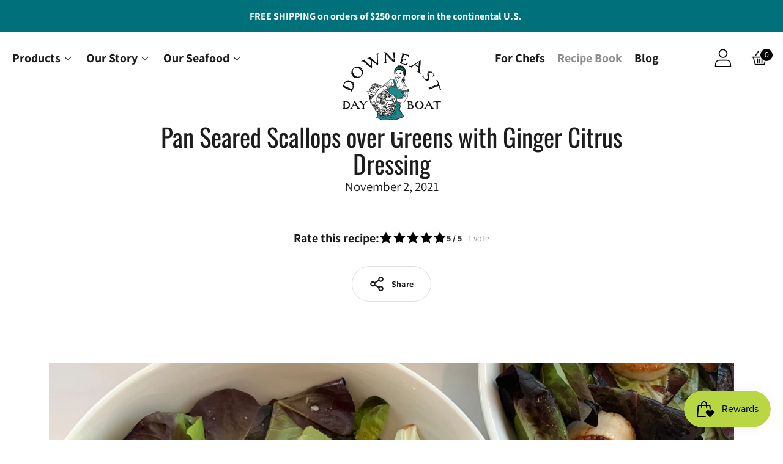

--- FILE ---
content_type: text/html; charset=utf-8
request_url: https://downeastdayboat.com/blogs/recipes/pan-seared-scallops-over-greens-with-ginger-citrus-dressing
body_size: 41115
content:

<!doctype html>
<html class="no-js" lang="en" style="--announcement-height: 1px;">
<head>
<!-- Google tag (gtag.js) -->
<script async src="https://www.googletagmanager.com/gtag/js?id=G-FL9DXDRRJH"></script>
<script>
  window.dataLayer = window.dataLayer || [];
  function gtag(){dataLayer.push(arguments);}
  gtag('js', new Date());
  gtag('config', 'G-FL9DXDRRJH');
</script>

<meta name="google-site-verification" content="ybi_bWwkK8IRU7BMH1Gh2XmwzhvMqHXyqVnVVHEp1sQ" />

<!-- Global site tag (gtag.js) - Google Ads: 10812321162 -->
<script async src="https://www.googletagmanager.com/gtag/js?id=AW-10812321162"></script>

<!-- Splide CSS -->
<link rel="stylesheet" href="https://cdn.jsdelivr.net/npm/@splidejs/splide@4.1.3/dist/css/splide.min.css" />
<!-- Splide JS -->
<script defer src="https://cdn.jsdelivr.net/npm/@splidejs/splide@4.1.3/dist/js/splide.min.js"></script>
<!-- Splide Autoscroll -->
<script defer src="https://cdn.jsdelivr.net/npm/@splidejs/splide-extension-auto-scroll@0.4.2/dist/js/splide-extension-auto-scroll.min.js"></script>

<script>
  window.dataLayer = window.dataLayer || [];
  function gtag(){dataLayer.push(arguments);}
  gtag('js', new Date());

  gtag('config', 'AW-10812321162');
</script>
  <!-- Google tag (gtag.js) -->
<script async src="https://www.googletagmanager.com/gtag/js?id=AW-10780710537">
</script>
<script>
  window.dataLayer = window.dataLayer || [];
  function gtag(){dataLayer.push(arguments);}
  gtag('js', new Date());

  gtag('config', 'AW-10780710537');
</script>

  <meta charset="UTF-8">
  <meta http-equiv="X-UA-Compatible" content="IE=edge,chrome=1">
  <meta name="viewport" content="width=device-width,initial-scale=1">
  <link rel="canonical" href="https://downeastdayboat.com/blogs/recipes/pan-seared-scallops-over-greens-with-ginger-citrus-dressing">
  <link rel="preconnect" href="https://cdn.shopify.com" crossorigin><link rel="shortcut icon" href="//downeastdayboat.com/cdn/shop/files/favicon_32x32.jpg?v=1636991402" type="image/png"><title>Pan Seared Scallops over Greens with Ginger Citrus Dressing
&ndash; Downeast Dayboat</title><meta name="description" content="  ¼ cup coconut aminos (may substitute soy sauce) 1-2 tablespoons rice vinegar 2-3 tablespoons fresh lime juice 1-2 teaspoons sesame oil (depends on how much you like sesame) 1 tablespoon fresh ginger, peeled and minced 2 scallions, sliced (white and green parts) 1 tablespoon coconut oil or butter 1 tablespoon olive oi">





  
  
  




<meta name="description" content="  ¼ cup coconut aminos (may substitute soy sauce) 1-2 tablespoons rice vinegar 2-3 tablespoons fresh lime juice 1-2 teaspoons sesame oil (depends on how much you like sesame) 1 tablespoon fresh ginger, peeled and minced 2 scallions, sliced (white and green parts) 1 tablespoon coconut oil or butter 1 tablespoon olive oi" />
<meta property="og:url" content="https://downeastdayboat.com/blogs/recipes/pan-seared-scallops-over-greens-with-ginger-citrus-dressing">
<meta property="og:site_name" content="Downeast Dayboat">
<meta property="og:type" content="article">
<meta property="og:title" content="Pan Seared Scallops over Greens with Ginger Citrus Dressing">
<meta property="og:description" content="  ¼ cup coconut aminos (may substitute soy sauce) 1-2 tablespoons rice vinegar 2-3 tablespoons fresh lime juice 1-2 teaspoons sesame oil (depends on how much you like sesame) 1 tablespoon fresh ginger, peeled and minced 2 scallions, sliced (white and green parts) 1 tablespoon coconut oil or butter 1 tablespoon olive oi">
<meta property="og:image" content="http://downeastdayboat.com/cdn/shop/articles/5_c6a46ffa-034e-47ef-9d3a-d930a8760011.png?v=1670629523">
<meta property="og:image:secure_url" content="https://downeastdayboat.com/cdn/shop/articles/5_c6a46ffa-034e-47ef-9d3a-d930a8760011.png?v=1670629523">



<meta name="twitter:title" content="Pan Seared Scallops over Greens with Ginger Citrus Dressing">
<meta name="twitter:description" content="  ¼ cup coconut aminos (may substitute soy sauce) 1-2 tablespoons rice vinegar 2-3 tablespoons fresh lime juice 1-2 teaspoons sesame oil (depends on how much you like sesame) 1 tablespoon fresh ginger, peeled and minced 2 scallions, sliced (white and green parts) 1 tablespoon coconut oil or butter 1 tablespoon olive oi">
<meta name="twitter:card" content="summary_large_image">
<meta name="twitter:image" content="https://downeastdayboat.com/cdn/shop/articles/5_c6a46ffa-034e-47ef-9d3a-d930a8760011.png?v=1670629523">
<meta name="twitter:image:width" content="480">
<meta name="twitter:image:height" content="480">


  <script>
  console.log('Spark v2.6.1 by Fluorescent');

  document.documentElement.className = document.documentElement.className.replace('no-js', '');

  window.theme = {
    version: 'v2.6.1',
    moneyFormat: "${{amount}}",
    strings: {
      name: "Downeast Dayboat",
      accessibility: {
        play_video: "Play",
        pause_video: "Pause"
      },
      product: {
        no_shipping_rates: "Shipping rate unavailable",
        country_placeholder: "Country\/Region",
        review: "Write a review"
      },
      products: {
        product: {
          unavailable: "Unavailable",
          unitPrice: "Unit price",
          unitPriceSeparator: "per",
          sku: "SKU"
        }
      },
      quickCart: {
        addProductQuantity: "Subtract product quantity",
        removeProductQuantity: "Add product quantity",
        removeProduct: "Remove",
        quantity: "Quantity"
      }
    },
    routes: {
      root: "/",
      cart: {
        base: "/cart",
        add: "/cart/add",
        change: "/cart/change",
        clear: "/cart/clear",
        // Manual routes until Shopify adds support
        shipping: "/cart/shipping_rates",
      },
      // Manual routes until Shopify adds support
      products: "/products",
      productRecommendations: "/recommendations/products",
      predictive_search_url: '/search/suggest'
    },
  }

  
</script>

  <style>
  @font-face {
  font-family: "Archivo Narrow";
  font-weight: 400;
  font-style: normal;
  font-display: swap;
  src: url("//downeastdayboat.com/cdn/fonts/archivo_narrow/archivonarrow_n4.5c3bab850a22055c235cf940f895d873a8689d70.woff2") format("woff2"),
       url("//downeastdayboat.com/cdn/fonts/archivo_narrow/archivonarrow_n4.ea12dd22d3319d164475c1d047ae8f973041a9ff.woff") format("woff");
}

  @font-face {
  font-family: Oswald;
  font-weight: 400;
  font-style: normal;
  font-display: swap;
  src: url("//downeastdayboat.com/cdn/fonts/oswald/oswald_n4.7760ed7a63e536050f64bb0607ff70ce07a480bd.woff2") format("woff2"),
       url("//downeastdayboat.com/cdn/fonts/oswald/oswald_n4.ae5e497f60fc686568afe76e9ff1872693c533e9.woff") format("woff");
}

  
  @font-face {
  font-family: Assistant;
  font-weight: 400;
  font-style: normal;
  font-display: swap;
  src: url("//downeastdayboat.com/cdn/fonts/assistant/assistant_n4.9120912a469cad1cc292572851508ca49d12e768.woff2") format("woff2"),
       url("//downeastdayboat.com/cdn/fonts/assistant/assistant_n4.6e9875ce64e0fefcd3f4446b7ec9036b3ddd2985.woff") format("woff");
}

  @font-face {
  font-family: Assistant;
  font-weight: 700;
  font-style: normal;
  font-display: swap;
  src: url("//downeastdayboat.com/cdn/fonts/assistant/assistant_n7.bf44452348ec8b8efa3aa3068825305886b1c83c.woff2") format("woff2"),
       url("//downeastdayboat.com/cdn/fonts/assistant/assistant_n7.0c887fee83f6b3bda822f1150b912c72da0f7b64.woff") format("woff");
}

  
  

  :root {
    --color-text: #1d1d1d;
    --color-text-meta: rgba(29, 29, 29, 0.6);
    --color-text-link: #e6a183;
    --color-text-error: #C71B1B;
    --color-text-success: #21b646;

    --color-background: #ffffff;
    --color-background-transparent: rgba(255, 255, 255, 0.8);
    --color-border: #dddde1;
    --color-overlay: #181818;
    --color-overlay-transparent: rgba(24, 24, 24, 0.6);

    --color-background-meta: #f5f5f5;
    --color-background-darker-meta: #e8e8e8;
    --color-foreground-meta: rgba(29, 29, 29, 0.6);

    --color-border-input: #dddde1;
    --color-text-input: #1d1d1d;

    --color-background-button: #e6a183;
    --color-background-button-hover: #d5612e;
    --color-text-button: #ffffff;
    --color-icon: rgba(29, 29, 29, 0.4);
    --color-icon-darker: rgba(29, 29, 29, 0.6);

    --color-background-sale-badge: #e6a183;
    --color-text-sale-badge: #ffffff;
    --color-background-sold-badge: #000000;
    --color-text-sold-badge: #ffffff;

    --color-background-contrast: #00717b;
    --color-background-meta-contrast: #00848f;
    --color-background-darker-meta-contrast: #006c76;
    --color-foreground-meta-contrast: rgba(255, 255, 255, 0.6);
    --color-text-contrast: #ffffff;
    --color-text-meta-contrast: rgba(255, 255, 255, 0.6);
    --color-border-contrast: #d8dade;
    --color-background-button-contrast: #2a475d;
    --color-background-button-hover-contrast: #0a1117;
    --color-text-button-contrast: #ffffff;
    --color-text-link-contrast: #ffffff;

    --color-text-header: #000000;
    --color-background-header: #ffffff;
    --color-background-header-transparent: rgba(255, 255, 255, 0);
    --color-icon-header: #000000;
    --color-shadow-header: rgba(0, 0, 0, 0.15);

    --color-background-footer: #2a475d;
    --color-text-footer: #ffffff;

    --color-text-popover: #1c2232;
    --color-text-meta-popover: rgba(28, 34, 50, 0.6);
    --color-background-popover: #fdfdfd;
    --color-background-meta-popover: #f3f3f3;
    --color-background-darker-meta-popover: #e6e6e6;
    --color-background-button-popover: #ffffff;
    --color-background-button-hover-popover: #cccccc;
    --color-text-button-popover: #131313;
    --color-border-popover: #e6a183;
    --color-border-meta-popover: #d5612e;

    --button-style: uppercase;
    --button-shape: 48px;

    --font-logo: "Archivo Narrow", sans-serif;
    --font-logo-weight: 400;
    --font-logo-style: normal;
    --logo-font-size: 40px;
    --logo-text-transform: none;
    --logo-letter-spacing: 0.0em;

    --font-heading: Oswald, sans-serif;
    --font-heading-weight: 400;
    --font-heading-style: normal;
    --font-heading-light-weight: light;
    --font-heading-text-transform: none;
    --font-heading-base-letter-spacing: 0.0em;
    --font-heading-base-size: 41px;

    --font-body: Assistant, sans-serif;
    --font-body-weight: 400;
    --font-body-style: normal;
    --font-body-italic: italic;
    --font-body-bold-weight: 700;
    --font-body-base-letter-spacing: 0.0em;
    --font-body-base-size: 16px;
    --font-body-base-line-height: 1.56;

    --font-product-title-text-transform: none;
    --font-product-title-base-letter-spacing: 0.025em;

    /* Typography */
    --font-size-heading-1-large: 55px;
    --line-height-heading-1-large: 44;

    --font-size-heading-1-base: 41px;
    --line-height-heading-1-base: 1.08;

    --font-size-heading-2-large: 31px;
    --line-height-heading-2-large: 1.22;

    --font-size-heading-2-base: 24px;
    --line-height-heading-2-base: 1.29;

    --font-size-heading-3-base: 21px;
    --line-height-heading-3-base: 1.33;

    --font-size-heading-4-base: 17px;
    --line-height-heading-4-base: 1.4;

    --font-size-body-large: 21px;
    --line-height-body-large: 1.5;

    --font-size-body-base: 16px;
    --line-height-body-base:  1.56;

    --font-size-body-small: 14px;
    --line-height-body-small: 1.75;

    --font-size-body-x-small: 12px;
    --line-height-body-x-small: 1.85;

    /* Shopify pay specific */
    --payment-terms-background-color: #f5f5f5;
  }
</style>
  <link href="//downeastdayboat.com/cdn/shop/t/25/assets/theme.css?v=65352075122156907801763801958" rel="stylesheet" type="text/css" media="all" />
  <link href="//downeastdayboat.com/cdn/shop/t/25/assets/custom.css?v=143613167505142208691765644373" rel="stylesheet" type="text/css" media="all" />

<script>window.performance && window.performance.mark && window.performance.mark('shopify.content_for_header.start');</script><meta name="facebook-domain-verification" content="68vur0vxd3qhpxlgu31jxh58lfaar4">
<meta name="facebook-domain-verification" content="cw4os8kium7tat76u3eyvh5gkmujoe">
<meta name="google-site-verification" content="ybi_bWwkK8IRU7BMH1Gh2XmwzhvMqHXyqVnVVHEp1sQ">
<meta id="shopify-digital-wallet" name="shopify-digital-wallet" content="/60124692707/digital_wallets/dialog">
<meta name="shopify-checkout-api-token" content="1491da8ea7aa2ff214455d785b752acd">
<link rel="alternate" type="application/atom+xml" title="Feed" href="/blogs/recipes.atom" />
<script async="async" src="/checkouts/internal/preloads.js?locale=en-US"></script>
<script id="apple-pay-shop-capabilities" type="application/json">{"shopId":60124692707,"countryCode":"US","currencyCode":"USD","merchantCapabilities":["supports3DS"],"merchantId":"gid:\/\/shopify\/Shop\/60124692707","merchantName":"Downeast Dayboat","requiredBillingContactFields":["postalAddress","email","phone"],"requiredShippingContactFields":["postalAddress","email","phone"],"shippingType":"shipping","supportedNetworks":["visa","masterCard","amex","discover","elo","jcb"],"total":{"type":"pending","label":"Downeast Dayboat","amount":"1.00"},"shopifyPaymentsEnabled":true,"supportsSubscriptions":true}</script>
<script id="shopify-features" type="application/json">{"accessToken":"1491da8ea7aa2ff214455d785b752acd","betas":["rich-media-storefront-analytics"],"domain":"downeastdayboat.com","predictiveSearch":true,"shopId":60124692707,"locale":"en"}</script>
<script>var Shopify = Shopify || {};
Shopify.shop = "downeast-dayboat.myshopify.com";
Shopify.locale = "en";
Shopify.currency = {"active":"USD","rate":"1.0"};
Shopify.country = "US";
Shopify.theme = {"name":"Downeast Dayboat - Design Updates (11.22.25)","id":152575049955,"schema_name":"Spark","schema_version":"2.6.1","theme_store_id":911,"role":"main"};
Shopify.theme.handle = "null";
Shopify.theme.style = {"id":null,"handle":null};
Shopify.cdnHost = "downeastdayboat.com/cdn";
Shopify.routes = Shopify.routes || {};
Shopify.routes.root = "/";</script>
<script type="module">!function(o){(o.Shopify=o.Shopify||{}).modules=!0}(window);</script>
<script>!function(o){function n(){var o=[];function n(){o.push(Array.prototype.slice.apply(arguments))}return n.q=o,n}var t=o.Shopify=o.Shopify||{};t.loadFeatures=n(),t.autoloadFeatures=n()}(window);</script>
<script id="shop-js-analytics" type="application/json">{"pageType":"article"}</script>
<script defer="defer" async type="module" src="//downeastdayboat.com/cdn/shopifycloud/shop-js/modules/v2/client.init-shop-cart-sync_DGjqyID6.en.esm.js"></script>
<script defer="defer" async type="module" src="//downeastdayboat.com/cdn/shopifycloud/shop-js/modules/v2/chunk.common_CM5e3XYf.esm.js"></script>
<script type="module">
  await import("//downeastdayboat.com/cdn/shopifycloud/shop-js/modules/v2/client.init-shop-cart-sync_DGjqyID6.en.esm.js");
await import("//downeastdayboat.com/cdn/shopifycloud/shop-js/modules/v2/chunk.common_CM5e3XYf.esm.js");

  window.Shopify.SignInWithShop?.initShopCartSync?.({"fedCMEnabled":true,"windoidEnabled":true});

</script>
<script id="__st">var __st={"a":60124692707,"offset":-18000,"reqid":"d71a6a46-00d5-42ca-8ae8-5f559852163a-1765932639","pageurl":"downeastdayboat.com\/blogs\/recipes\/pan-seared-scallops-over-greens-with-ginger-citrus-dressing","s":"articles-586739253475","u":"f363262973ff","p":"article","rtyp":"article","rid":586739253475};</script>
<script>window.ShopifyPaypalV4VisibilityTracking = true;</script>
<script id="captcha-bootstrap">!function(){'use strict';const t='contact',e='account',n='new_comment',o=[[t,t],['blogs',n],['comments',n],[t,'customer']],c=[[e,'customer_login'],[e,'guest_login'],[e,'recover_customer_password'],[e,'create_customer']],r=t=>t.map((([t,e])=>`form[action*='/${t}']:not([data-nocaptcha='true']) input[name='form_type'][value='${e}']`)).join(','),a=t=>()=>t?[...document.querySelectorAll(t)].map((t=>t.form)):[];function s(){const t=[...o],e=r(t);return a(e)}const i='password',u='form_key',d=['recaptcha-v3-token','g-recaptcha-response','h-captcha-response',i],f=()=>{try{return window.sessionStorage}catch{return}},m='__shopify_v',_=t=>t.elements[u];function p(t,e,n=!1){try{const o=window.sessionStorage,c=JSON.parse(o.getItem(e)),{data:r}=function(t){const{data:e,action:n}=t;return t[m]||n?{data:e,action:n}:{data:t,action:n}}(c);for(const[e,n]of Object.entries(r))t.elements[e]&&(t.elements[e].value=n);n&&o.removeItem(e)}catch(o){console.error('form repopulation failed',{error:o})}}const l='form_type',E='cptcha';function T(t){t.dataset[E]=!0}const w=window,h=w.document,L='Shopify',v='ce_forms',y='captcha';let A=!1;((t,e)=>{const n=(g='f06e6c50-85a8-45c8-87d0-21a2b65856fe',I='https://cdn.shopify.com/shopifycloud/storefront-forms-hcaptcha/ce_storefront_forms_captcha_hcaptcha.v1.5.2.iife.js',D={infoText:'Protected by hCaptcha',privacyText:'Privacy',termsText:'Terms'},(t,e,n)=>{const o=w[L][v],c=o.bindForm;if(c)return c(t,g,e,D).then(n);var r;o.q.push([[t,g,e,D],n]),r=I,A||(h.body.append(Object.assign(h.createElement('script'),{id:'captcha-provider',async:!0,src:r})),A=!0)});var g,I,D;w[L]=w[L]||{},w[L][v]=w[L][v]||{},w[L][v].q=[],w[L][y]=w[L][y]||{},w[L][y].protect=function(t,e){n(t,void 0,e),T(t)},Object.freeze(w[L][y]),function(t,e,n,w,h,L){const[v,y,A,g]=function(t,e,n){const i=e?o:[],u=t?c:[],d=[...i,...u],f=r(d),m=r(i),_=r(d.filter((([t,e])=>n.includes(e))));return[a(f),a(m),a(_),s()]}(w,h,L),I=t=>{const e=t.target;return e instanceof HTMLFormElement?e:e&&e.form},D=t=>v().includes(t);t.addEventListener('submit',(t=>{const e=I(t);if(!e)return;const n=D(e)&&!e.dataset.hcaptchaBound&&!e.dataset.recaptchaBound,o=_(e),c=g().includes(e)&&(!o||!o.value);(n||c)&&t.preventDefault(),c&&!n&&(function(t){try{if(!f())return;!function(t){const e=f();if(!e)return;const n=_(t);if(!n)return;const o=n.value;o&&e.removeItem(o)}(t);const e=Array.from(Array(32),(()=>Math.random().toString(36)[2])).join('');!function(t,e){_(t)||t.append(Object.assign(document.createElement('input'),{type:'hidden',name:u})),t.elements[u].value=e}(t,e),function(t,e){const n=f();if(!n)return;const o=[...t.querySelectorAll(`input[type='${i}']`)].map((({name:t})=>t)),c=[...d,...o],r={};for(const[a,s]of new FormData(t).entries())c.includes(a)||(r[a]=s);n.setItem(e,JSON.stringify({[m]:1,action:t.action,data:r}))}(t,e)}catch(e){console.error('failed to persist form',e)}}(e),e.submit())}));const S=(t,e)=>{t&&!t.dataset[E]&&(n(t,e.some((e=>e===t))),T(t))};for(const o of['focusin','change'])t.addEventListener(o,(t=>{const e=I(t);D(e)&&S(e,y())}));const B=e.get('form_key'),M=e.get(l),P=B&&M;t.addEventListener('DOMContentLoaded',(()=>{const t=y();if(P)for(const e of t)e.elements[l].value===M&&p(e,B);[...new Set([...A(),...v().filter((t=>'true'===t.dataset.shopifyCaptcha))])].forEach((e=>S(e,t)))}))}(h,new URLSearchParams(w.location.search),n,t,e,['guest_login'])})(!0,!0)}();</script>
<script integrity="sha256-52AcMU7V7pcBOXWImdc/TAGTFKeNjmkeM1Pvks/DTgc=" data-source-attribution="shopify.loadfeatures" defer="defer" src="//downeastdayboat.com/cdn/shopifycloud/storefront/assets/storefront/load_feature-81c60534.js" crossorigin="anonymous"></script>
<script data-source-attribution="shopify.dynamic_checkout.dynamic.init">var Shopify=Shopify||{};Shopify.PaymentButton=Shopify.PaymentButton||{isStorefrontPortableWallets:!0,init:function(){window.Shopify.PaymentButton.init=function(){};var t=document.createElement("script");t.src="https://downeastdayboat.com/cdn/shopifycloud/portable-wallets/latest/portable-wallets.en.js",t.type="module",document.head.appendChild(t)}};
</script>
<script data-source-attribution="shopify.dynamic_checkout.buyer_consent">
  function portableWalletsHideBuyerConsent(e){var t=document.getElementById("shopify-buyer-consent"),n=document.getElementById("shopify-subscription-policy-button");t&&n&&(t.classList.add("hidden"),t.setAttribute("aria-hidden","true"),n.removeEventListener("click",e))}function portableWalletsShowBuyerConsent(e){var t=document.getElementById("shopify-buyer-consent"),n=document.getElementById("shopify-subscription-policy-button");t&&n&&(t.classList.remove("hidden"),t.removeAttribute("aria-hidden"),n.addEventListener("click",e))}window.Shopify?.PaymentButton&&(window.Shopify.PaymentButton.hideBuyerConsent=portableWalletsHideBuyerConsent,window.Shopify.PaymentButton.showBuyerConsent=portableWalletsShowBuyerConsent);
</script>
<script data-source-attribution="shopify.dynamic_checkout.cart.bootstrap">document.addEventListener("DOMContentLoaded",(function(){function t(){return document.querySelector("shopify-accelerated-checkout-cart, shopify-accelerated-checkout")}if(t())Shopify.PaymentButton.init();else{new MutationObserver((function(e,n){t()&&(Shopify.PaymentButton.init(),n.disconnect())})).observe(document.body,{childList:!0,subtree:!0})}}));
</script>
<link id="shopify-accelerated-checkout-styles" rel="stylesheet" media="screen" href="https://downeastdayboat.com/cdn/shopifycloud/portable-wallets/latest/accelerated-checkout-backwards-compat.css" crossorigin="anonymous">
<style id="shopify-accelerated-checkout-cart">
        #shopify-buyer-consent {
  margin-top: 1em;
  display: inline-block;
  width: 100%;
}

#shopify-buyer-consent.hidden {
  display: none;
}

#shopify-subscription-policy-button {
  background: none;
  border: none;
  padding: 0;
  text-decoration: underline;
  font-size: inherit;
  cursor: pointer;
}

#shopify-subscription-policy-button::before {
  box-shadow: none;
}

      </style>

<script>window.performance && window.performance.mark && window.performance.mark('shopify.content_for_header.end');</script>
  <!-- OrderLogic checkout restrictions ========================================= -->
  <script>
DEBUG_KEY = "__olDebug";

if (typeof olCreateCookie == 'undefined') {
    var olCreateCookie = function (name, value, days) {
        if (days) {
            var date = new Date();
            date.setTime(date.getTime() + (days * 24 * 60 * 60 * 1000));
            var expires = "; expires=" + date.toGMTString();
        }
        else var expires = "";
        document.cookie = name + "=" + JSON.stringify(value) + expires + "; path=/; SameSite=None; Secure";
    };
}

if (typeof olReadCookie == 'undefined') {
    var olReadCookie = function (name) {
        var nameEQ = name + "=";
        var ca = document.cookie.split(';');
        // the cookie is being created, there is a problem with the following logic matching the name
        for (var i = 0; i < ca.length; i++) {
            var c = ca[i];
            while (c.charAt(0) == ' ') c = c.substring(1, c.length);
            if (c.indexOf(nameEQ) == 0) return JSON.parse(c.substring(nameEQ.length, c.length));
        }
        return;
    };
}

if (typeof getOlCacheBuster == 'undefined') {
    var getOlCacheBuster = function() {
        if ( typeof getOlCacheBuster.olCacheBuster == 'undefined') {
            scriptsArray = Array.prototype.slice.call(document.getElementsByTagName("script"));
            scriptsArray = scriptsArray.concat(Array.prototype.slice.call(document.getElementsByTagName("noscript")));
            for (var i=0; i<scriptsArray.length; i++) {
                cacheBusterArray = scriptsArray[i].innerHTML.match(/orderlogicapp.com\\\/embedded_js\\\/production_base.js\?(\d+)/);
                if (cacheBusterArray == null) {
                    cacheBusterString = scriptsArray[i].getAttribute('src');
                    if (cacheBusterString != null) {
                        cacheBusterArray = cacheBusterString.match(/orderlogicapp.com\/embedded_js\/production_base.js\?(\d+)/);
                    }
                }
                if (cacheBusterArray != null) {
                    getOlCacheBuster.olCacheBuster = cacheBusterArray[1];
                    break;
                }
            }
        }
        return getOlCacheBuster.olCacheBuster;
    }
}

if (typeof ol_hostname == 'undefined') {
    var ol_hostname = 'www.orderlogicapp.com';
    var ol_debug = olReadCookie(DEBUG_KEY);
    if (window.location.search.replace("?", "").substring(0, 7) == 'olDebug') {
        ol_debug = window.location.search.replace("?olDebug=", "");
        if (ol_debug == 'false') ol_debug = false;
        olCreateCookie(DEBUG_KEY, ol_debug, null);
    }
}

var ol_cachebuster = getOlCacheBuster();
if (( typeof ol_cachebuster != 'undefined') || (ol_debug)) {
    if (typeof ol_script == 'undefined') {
        var ol_script = document.createElement('script');
        ol_script.type = 'text/javascript';
        ol_script.async = true;
        ol_script.src = "https://" + (ol_debug ? 'dev.orderlogicapp.com' : ol_hostname) + "/embedded_js/store.js?" + ol_cachebuster;
        document.head.appendChild(ol_script);
    }
}



olProductData = { 
}


</script>

<script>window.BOLD = window.BOLD || {};
    window.BOLD.common = window.BOLD.common || {};
    window.BOLD.common.Shopify = window.BOLD.common.Shopify || {};
    window.BOLD.common.Shopify.shop = {
      domain: 'downeastdayboat.com',
      permanent_domain: 'downeast-dayboat.myshopify.com',
      url: 'https://downeastdayboat.com',
      secure_url: 'https://downeastdayboat.com',
      money_format: "${{amount}}",
      currency: "USD"
    };
    window.BOLD.common.Shopify.customer = {
      id: null,
      tags: null,
    };
    window.BOLD.common.Shopify.cart = {"note":null,"attributes":{},"original_total_price":0,"total_price":0,"total_discount":0,"total_weight":0.0,"item_count":0,"items":[],"requires_shipping":false,"currency":"USD","items_subtotal_price":0,"cart_level_discount_applications":[],"checkout_charge_amount":0};
    window.BOLD.common.template = 'article';window.BOLD.common.Shopify.formatMoney = function(money, format) {
        function n(t, e) {
            return "undefined" == typeof t ? e : t
        }
        function r(t, e, r, i) {
            if (e = n(e, 2),
                r = n(r, ","),
                i = n(i, "."),
            isNaN(t) || null == t)
                return 0;
            t = (t / 100).toFixed(e);
            var o = t.split(".")
                , a = o[0].replace(/(\d)(?=(\d\d\d)+(?!\d))/g, "$1" + r)
                , s = o[1] ? i + o[1] : "";
            return a + s
        }
        "string" == typeof money && (money = money.replace(".", ""));
        var i = ""
            , o = /\{\{\s*(\w+)\s*\}\}/
            , a = format || window.BOLD.common.Shopify.shop.money_format || window.Shopify.money_format || "$ {{ amount }}";
        switch (a.match(o)[1]) {
            case "amount":
                i = r(money, 2, ",", ".");
                break;
            case "amount_no_decimals":
                i = r(money, 0, ",", ".");
                break;
            case "amount_with_comma_separator":
                i = r(money, 2, ".", ",");
                break;
            case "amount_no_decimals_with_comma_separator":
                i = r(money, 0, ".", ",");
                break;
            case "amount_with_space_separator":
                i = r(money, 2, " ", ",");
                break;
            case "amount_no_decimals_with_space_separator":
                i = r(money, 0, " ", ",");
                break;
            case "amount_with_apostrophe_separator":
                i = r(money, 2, "'", ".");
                break;
        }
        return a.replace(o, i);
    };
    window.BOLD.common.Shopify.saveProduct = function (handle, product) {
      if (typeof handle === 'string' && typeof window.BOLD.common.Shopify.products[handle] === 'undefined') {
        if (typeof product === 'number') {
          window.BOLD.common.Shopify.handles[product] = handle;
          product = { id: product };
        }
        window.BOLD.common.Shopify.products[handle] = product;
      }
    };
    window.BOLD.common.Shopify.saveVariant = function (variant_id, variant) {
      if (typeof variant_id === 'number' && typeof window.BOLD.common.Shopify.variants[variant_id] === 'undefined') {
        window.BOLD.common.Shopify.variants[variant_id] = variant;
      }
    };window.BOLD.common.Shopify.products = window.BOLD.common.Shopify.products || {};
    window.BOLD.common.Shopify.variants = window.BOLD.common.Shopify.variants || {};
    window.BOLD.common.Shopify.handles = window.BOLD.common.Shopify.handles || {};window.BOLD.common.Shopify.saveProduct(null, null);window.BOLD.apps_installed = {"Product Upsell":3} || {};window.BOLD.common.Shopify.metafields = window.BOLD.common.Shopify.metafields || {};window.BOLD.common.Shopify.metafields["bold_rp"] = {};window.BOLD.common.Shopify.metafields["bold_csp_defaults"] = {};window.BOLD.common.cacheParams = window.BOLD.common.cacheParams || {};
</script><link href="//downeastdayboat.com/cdn/shop/t/25/assets/bold-upsell.css?v=51915886505602322711763488353" rel="stylesheet" type="text/css" media="all" />
<link href="//downeastdayboat.com/cdn/shop/t/25/assets/bold-upsell-custom.css?v=150135899998303055901763488353" rel="stylesheet" type="text/css" media="all" /><script src="https://cdnjs.cloudflare.com/ajax/libs/jquery/3.2.1/jquery.min.js"></script>
 <meta name="google-site-verification" content="1psPiUCjTeb0uqeD2v6vCRWJcRLOTDvqVwJ6Qhs9A30" /><!-- BEGIN app block: shopify://apps/shopacado-discounts/blocks/enable/5950831a-4e4e-40a4-82b0-674110b50a14 -->

<script>
    if (!window.shopacado) window.shopacado = {};
    
    window.shopacado.waitForDomLoad = function (callback) {
        if (document.readyState === "complete" || (document.readyState !== "loading" && !document.documentElement.doScroll)) {
            callback();
        } else {
            document.addEventListener("DOMContentLoaded", callback);
        }
    };

    window.shopacado.debug = false;
    window.shopacado.themeSettings = {"product_page_price_selector":null,"product_page_lowest_price_message":"As low as {{price}}","product_page_lowest_price_initial_update_delay":0,"variant_change_detection":{},"cart_update_detection":{},"product_title_selector":null,"regular_product_title_selector":null,"intercept_ajax":true,"intercept_xmlhttprequest":false,"intercept_cartchangeurl":false};
    window.shopacado.app_root_url = '/apps/appikon_discounted_pricing';

    
        console.log("Shopacado: Single Discount Mode");

        
        window.shopacado.interceptAjax = true;
        

        
        window.shopacado.interceptXMLHttpRequest = false;
        

        
        window.shopacado.interceptCartChangeUrl = false;
        

        window.shopacado.payload = {
            customer: {}
        };
    
        
    
        
    
        
        
        

        
    
        
            window.shopacado.payload.cart = {"note":null,"attributes":{},"original_total_price":0,"total_price":0,"total_discount":0,"total_weight":0.0,"item_count":0,"items":[],"requires_shipping":false,"currency":"USD","items_subtotal_price":0,"cart_level_discount_applications":[],"checkout_charge_amount":0};
            ["requires_shipping", "total_discount", "item_count", "total_weight"].map(function(a) {
                delete window.shopacado.payload.cart[a]
            })
            window.shopacado.payload.cart.items = [];
            window.shopacado.payload.cart_product_ids = [];
            window.shopacado.payload.cart_collection_ids = [];
            
            window.shopacado.payload.adp_page = "cart";
        
    

    window.shopacadoLegacy = {"money_format":"${{amount}}","adp_discount_tiers_default_html":"\u003cdiv class=\"adp-discount-tiers\"\u003e\n    \u003ch4\u003e{{{product_message}}}\u003c\/h4\u003e\n    \u003ctable class=\"adp-discount-table\"\u003e\n        \u003cthead\u003e\n        \u003ctr\u003e\n            \u003cth\u003eMinimum Qty\u003c\/th\u003e\n            \u003cth\u003eDiscount\u003c\/th\u003e\n        \u003c\/tr\u003e\n        \u003c\/thead\u003e\n        \u003ctbody\u003e\n        {{#vol_rows}}\n        \u003ctr\u003e\n            \u003ctd\u003e{{{quantity}}} +\u003c\/td\u003e\n            \u003ctd\u003e{{{price.title}}}\u003c\/td\u003e\n        \u003c\/tr\u003e\n        {{\/vol_rows}}\n        \u003c\/tbody\u003e\n    \u003c\/table\u003e\n\u003c\/div\u003e\n","adp_discount_tiers_detailed_html":"\u003cdiv class=\"adp-discount-tiers\"\u003e\u003ch4\u003e{{{product_message}}}\u003c\/h4\u003e\n    \u003ctable class=\"adp-discount-table\"\u003e\n        \u003cthead\u003e\n        \u003ctr\u003e\n            \u003cth\u003eQty\u003c\/th\u003e\n            \u003cth\u003eDiscount\u003c\/th\u003e\n        \u003c\/tr\u003e\n        \u003c\/thead\u003e\n        \u003ctbody\u003e {{#vol_rows}}\n        \u003ctr\u003e\n            \u003ctd\u003eBuy {{{quantity}}}\u003c\/td\u003e\n            \u003ctd\u003e{{{price.title}}} each\u003c\/td\u003e\n        \u003c\/tr\u003e\n        {{\/vol_rows}}\n        \u003c\/tbody\u003e\n    \u003c\/table\u003e\n\u003c\/div\u003e\n","adp_discount_tiers_grid_html":"\u003cdiv class=\"adp-discount-tiers\"\u003e\u003ch4\u003e{{{product_message}}}\u003c\/h4\u003e\n    \u003ctable class=\"adp-discount-table\"\u003e\n        \u003cthead\u003e\n        \u003ctr\u003e\n            \u003cth\u003eMinimum Qty\u003c\/th\u003e\n            \u003cth\u003eMaximum Qty\u003c\/th\u003e\n            \u003cth\u003eDiscount\u003c\/th\u003e\n        \u003c\/tr\u003e\n        \u003c\/thead\u003e\n        \u003ctbody\u003e {{#vol_rows}}\n        \u003ctr\u003e\n            \u003ctd\u003e{{{quantity}}}\u003c\/td\u003e\n            \u003ctd\u003e{{{next_range_qty}}}\u003c\/td\u003e\n            \u003ctd\u003e{{{price.title}}}\u003c\/td\u003e\n        \u003c\/tr\u003e\n        {{\/vol_rows}}\n        \u003c\/tbody\u003e\n    \u003c\/table\u003e\n\u003c\/div\u003e\n","adp_discount_tiers_grid_alt_html":"\u003cdiv class=\"adp-discount-tiers\"\u003e\u003ch4\u003e{{{product_message}}}\u003c\/h4\u003e\n    \u003ctable class=\"adp-discount-table\"\u003e\n        \u003cthead\u003e\n        \u003ctr\u003e\n            \u003cth\u003eQty\u003c\/th\u003e\n            \u003cth\u003eDiscount\u003c\/th\u003e\n        \u003c\/tr\u003e\n        \u003c\/thead\u003e\n        \u003ctbody\u003e {{#vol_rows}}\n        \u003ctr\u003e\n            \u003ctd\u003e{{{quantity}}} - {{{next_range_qty}}}\u003c\/td\u003e\n            \u003ctd\u003e{{{price.title}}}\u003c\/td\u003e\n        \u003c\/tr\u003e\n        {{\/vol_rows}}\n        \u003c\/tbody\u003e\n    \u003c\/table\u003e\n\u003c\/div\u003e\n","adp_buy_x_discount_tiers_html":"\u003cdiv class=\"adp-discount-tiers\"\u003e\u003ch4\u003e{{{product_message}}}\u003c\/h4\u003e\n    \u003ctable class=\"adp-discount-table\"\u003e\n        \u003cthead\u003e\n        \u003ctr\u003e\n            \u003cth\u003eQty\u003c\/th\u003e\n            \u003cth\u003eDiscount\u003c\/th\u003e\n        \u003c\/tr\u003e\n        \u003c\/thead\u003e\n        \u003ctbody\u003e {{#vol_rows}}\n        \u003ctr\u003e\n            \u003ctd\u003eBuy {{{quantity}}}\u003c\/td\u003e\n            \u003ctd\u003e{{{price.title}}}\u003c\/td\u003e\n        \u003c\/tr\u003e\n        {{\/vol_rows}}\n        \u003c\/tbody\u003e\n    \u003c\/table\u003e\n\u003c\/div\u003e\n","adp_discount_table_design_css":".adp-discount-tiers h4 {\n    text-align: inherit;\n    color: inherit;\n    font-size: inherit;\n    background-color: inherit;\n}\n\ntable.adp-discount-table th {\n    background-color: inherit;\n    border-color: inherit;\n    color: inherit;\n    border-width: inherit;\n    font-size: inherit;\n    padding: inherit;\n    text-align: center;\n    border-style: solid;\n}\n\ntable.adp-discount-table td {\n    background-color: inherit;\n    border-color: inherit;\n    color: inherit;\n    border-width: inherit;\n    font-size: inherit;\n    padding: inherit;\n    text-align: center;\n    border-style: solid;\n}\n\ntable.adp-discount-table {\n    min-width: inherit;\n    max-width: inherit;\n    border-color: inherit;\n    border-width: inherit;\n    font-family: inherit;\n    border-collapse: collapse;\n    margin: auto;\n    width: 100%;\n}\n\ntable.adp-discount-table td:last-child {\n    color: inherit;\n    background-color: inherit;\n    font-family: inherit;\n    font-size: inherit;\n}\n","notification_bar_design_css":"div#appikon-notification-bar {\n    font-size: 110%;\n    background-color: #A1C65B;\n    padding: 12px;\n    color: #FFFFFF;\n    font-family: inherit;\n    z-index: 9999999999999;\n    display: none;\n    left: 0px;\n    width: 100%;\n    margin: 0px;\n    margin-bottom: 20px;\n    text-align: center;\n    text-transform: none;\n}\n\n.appikon-cart-item-success-notes, .appikon-cart-item-upsell-notes {\n    display: block;\n    font-weight: bold;\n    color: #0078BD;\n    font-size: 100%;\n}\n\n#appikon-discount-item {\n    font-size: 70%;\n    padding-top: 5px;\n    padding-bottom: 5px;\n}\n\n#appikon-summary-item {\n    font-size: 70%;\n    padding-top: 5px;\n    padding-bottom: 5px;\n}","avoid_cart_quantity_adjustment":false,"quantities_refresh_over_submit":false,"custom_css":"","custom_js":"","custom_js_settings":"","show_cart_notification_bar":true,"show_product_notification_bar":true,"discount_mode":"DRAFT","vd_placement_settings":{"placement":null,"final_selector":null,"use_app_blocks":true,"custom_js":null},"notification_placement_settings":{"final_selector":null,"placement":null,"use_app_blocks":true},"notification_cart_placement_settings":{"final_selector":null,"placement":null,"use_app_blocks":true},"discount_code_apply_button":"Apply","discount_code_placeholder_text":"Discount Code","discount_code_settings":{"inputPlacementSelector":"#appikon-discount-item","inputPlacementPosition":"AFTER"},"show_discount_code":false,"shop":"downeast-dayboat.myshopify.com","is_dynamic_insertion":true,"listen_to_ajax_cart_events_strategy":true,"installed":true,"use_compare_at_price":false,"multicurrency_code":"continuePageLoad();","code_version":"2.0.2","product_page_price_selector":"","checkout_selector":"","drawer_cart_selector":"","terms_selector":"","drawer_cart_product_title_selector":"","drawer_cart_line_price_selector":"","drawer_cart_unit_price_selector":"","drawer_cart_sub_total_selector":"","regular_cart_product_title_selector":"","regular_cart_line_price_selector":"","regular_cart_unit_price_selector":"","regular_cart_sub_total_selector":"","app_root_url":"\/apps\/appikon_discounted_pricing","appikon_cart_x_requested_with":"","jquery_url":"code.jquery.com\/jquery-3.6.3.min.js","intercept_fetch_calls":true,"page_load_delay":0,"debug":true,"discount_table_code":"\/\/ using app blocks for discount tables"}
</script>


<script src="https://cdn.shopify.com/extensions/4594f4fe-0288-4a13-886e-2ae30c783d17/shopacado-volume-discounts-43/assets/shopacado-additional.js" async></script>




<script>
    window.shopacado.waitForDomLoad(() => {

        

    });
</script>


<script>
    window.shopacado.waitForDomLoad(() => {
        



        setTimeout(() => {
            const lowest_price_el = document.getElementById("shopacado-lowest-price");
            console.log("Lowest Price Element", lowest_price_el);
            if (lowest_price_el) {
                if (typeof window.shopacado.prepPageForLowestPrice === "function") {
                    window.shopacado.prepPageForLowestPrice();
                }
                
                window.shopacado.showLowestPriceFromElement(lowest_price_el);
            }
        }, window.shopacado.themeSettings?.product_page_lowest_price_initial_update_delay || 0);
    });
</script>


<link href="//cdn.shopify.com/extensions/4594f4fe-0288-4a13-886e-2ae30c783d17/shopacado-volume-discounts-43/assets/shopacado-legacy.css" rel="stylesheet" type="text/css" media="all" />

<style>
    .adp-discount-tiers h4 {
    text-align: inherit;
    color: inherit;
    font-size: inherit;
    background-color: inherit;
}

table.adp-discount-table th {
    background-color: inherit;
    border-color: inherit;
    color: inherit;
    border-width: inherit;
    font-size: inherit;
    padding: inherit;
    text-align: center;
    border-style: solid;
}

table.adp-discount-table td {
    background-color: inherit;
    border-color: inherit;
    color: inherit;
    border-width: inherit;
    font-size: inherit;
    padding: inherit;
    text-align: center;
    border-style: solid;
}

table.adp-discount-table {
    min-width: inherit;
    max-width: inherit;
    border-color: inherit;
    border-width: inherit;
    font-family: inherit;
    border-collapse: collapse;
    margin: auto;
    width: 100%;
}

table.adp-discount-table td:last-child {
    color: inherit;
    background-color: inherit;
    font-family: inherit;
    font-size: inherit;
}

</style>

<style>
    div#appikon-notification-bar {
    font-size: 110%;
    background-color: #A1C65B;
    padding: 12px;
    color: #FFFFFF;
    font-family: inherit;
    z-index: 9999999999999;
    display: none;
    left: 0px;
    width: 100%;
    margin: 0px;
    margin-bottom: 20px;
    text-align: center;
    text-transform: none;
}

.appikon-cart-item-success-notes, .appikon-cart-item-upsell-notes {
    display: block;
    font-weight: bold;
    color: #0078BD;
    font-size: 100%;
}

#appikon-discount-item {
    font-size: 70%;
    padding-top: 5px;
    padding-bottom: 5px;
}

#appikon-summary-item {
    font-size: 70%;
    padding-top: 5px;
    padding-bottom: 5px;
}
</style>

<style>
    
</style>

<style>
    div#shopacado-banner {
        position: absolute;
        top: 0;
        left: 0;
        background-color: #DDEEEE;
        width: 100%;
        height: 50px;
        z-index:99999;
    }
    
    div#shopacado-banner-content {
        width: 800px;
        margin: 0 auto;
        padding: 10px;
        text-align: center
    }

    .shopacado-hidden {
        display: none;
    }

    .push-down {
        margin-top: 70px;
    }
</style>


<!-- END app block --><!-- BEGIN app block: shopify://apps/delivery-pickup/blocks/odd-block/80605365-b4f4-42ba-9b84-3d39984a49dc -->  
  
  
  
  
  <script>
    function _0x2197(_0x2946b1,_0x6c7c4c){var _0x15d7c5=_0x15d7();return _0x2197=function(_0x219790,_0xc28fad){_0x219790=_0x219790-0x11e;var _0x5e1640=_0x15d7c5[_0x219790];return _0x5e1640;},_0x2197(_0x2946b1,_0x6c7c4c);}var _0x50d14b=_0x2197;(function(_0x227c2c,_0x423dfc){var _0x1ec0c9=_0x2197,_0x4f0baa=_0x227c2c();while(!![]){try{var _0x411c1e=parseInt(_0x1ec0c9(0x128))/0x1*(-parseInt(_0x1ec0c9(0x123))/0x2)+-parseInt(_0x1ec0c9(0x12b))/0x3+-parseInt(_0x1ec0c9(0x131))/0x4*(-parseInt(_0x1ec0c9(0x132))/0x5)+parseInt(_0x1ec0c9(0x133))/0x6*(parseInt(_0x1ec0c9(0x130))/0x7)+parseInt(_0x1ec0c9(0x126))/0x8*(-parseInt(_0x1ec0c9(0x12c))/0x9)+parseInt(_0x1ec0c9(0x121))/0xa+-parseInt(_0x1ec0c9(0x11e))/0xb*(-parseInt(_0x1ec0c9(0x135))/0xc);if(_0x411c1e===_0x423dfc)break;else _0x4f0baa['push'](_0x4f0baa['shift']());}catch(_0x405d49){_0x4f0baa['push'](_0x4f0baa['shift']());}}}(_0x15d7,0x9a9d2),window[_0x50d14b(0x12e)]=_0x50d14b(0x127));if(location['href'][_0x50d14b(0x12a)](_0x50d14b(0x136))){var order_id=atob(location[_0x50d14b(0x120)][_0x50d14b(0x129)]('?data=')[0x1])[_0x50d14b(0x129)]('&')[0x0][_0x50d14b(0x129)]('order_id=')[0x1],ty_link=atob(location[_0x50d14b(0x120)][_0x50d14b(0x129)](_0x50d14b(0x12f))[0x1])[_0x50d14b(0x129)]('&')[0x1][_0x50d14b(0x129)](_0x50d14b(0x137))[0x1],exist_id=localStorage[_0x50d14b(0x134)](_0x50d14b(0x122)),orderArray={};exist_id?(!JSON[_0x50d14b(0x124)](exist_id)[order_id]&&(orderArray[order_id]='0'),orderArray={...JSON['parse'](exist_id),...orderArray}):orderArray[order_id]='0',window[_0x50d14b(0x138)][_0x50d14b(0x125)](_0x50d14b(0x122),JSON[_0x50d14b(0x12d)](orderArray)),ty_link!=''&&(window[_0x50d14b(0x11f)]=ty_link);}function _0x15d7(){var _0x478bff=['997208RoDepl','{"0":1}','418478tReEui','split','includes','2243148YpOopi','81UqgdRC','stringify','prevent_checkout','?data=','35vemzzr','120NhMRkl','202715cchOqN','55716JRSdAd','getItem','20389548XjGGUI','data','order_link=','localStorage','11HvWIeX','location','href','7964580uJGPEk','order_id','6wJgwxN','parse','setItem'];_0x15d7=function(){return _0x478bff;};return _0x15d7();}
  </script><!-- When to load our JS only in cart page but we need to load in customer order detail and account page for reschedule order details --><!-- To load our preview using "run wizard" button that time use this JS -->
 <script type="text/javascript" async src="https://odd.identixweb.com/order-delivery-date/assets/js/odd_preview.min.js"></script>

  <!-- END app block --><!-- BEGIN app block: shopify://apps/klaviyo-email-marketing-sms/blocks/klaviyo-onsite-embed/2632fe16-c075-4321-a88b-50b567f42507 -->












  <script async src="https://static.klaviyo.com/onsite/js/U94TQa/klaviyo.js?company_id=U94TQa"></script>
  <script>!function(){if(!window.klaviyo){window._klOnsite=window._klOnsite||[];try{window.klaviyo=new Proxy({},{get:function(n,i){return"push"===i?function(){var n;(n=window._klOnsite).push.apply(n,arguments)}:function(){for(var n=arguments.length,o=new Array(n),w=0;w<n;w++)o[w]=arguments[w];var t="function"==typeof o[o.length-1]?o.pop():void 0,e=new Promise((function(n){window._klOnsite.push([i].concat(o,[function(i){t&&t(i),n(i)}]))}));return e}}})}catch(n){window.klaviyo=window.klaviyo||[],window.klaviyo.push=function(){var n;(n=window._klOnsite).push.apply(n,arguments)}}}}();</script>

  




  <script>
    window.klaviyoReviewsProductDesignMode = false
  </script>







<!-- END app block --><!-- BEGIN app block: shopify://apps/judge-me-reviews/blocks/judgeme_core/61ccd3b1-a9f2-4160-9fe9-4fec8413e5d8 --><!-- Start of Judge.me Core -->




<link rel="dns-prefetch" href="https://cdnwidget.judge.me">
<link rel="dns-prefetch" href="https://cdn.judge.me">
<link rel="dns-prefetch" href="https://cdn1.judge.me">
<link rel="dns-prefetch" href="https://api.judge.me">

<script data-cfasync='false' class='jdgm-settings-script'>window.jdgmSettings={"pagination":5,"disable_web_reviews":false,"badge_no_review_text":"No reviews","badge_n_reviews_text":"{{ n }} review/reviews","hide_badge_preview_if_no_reviews":true,"badge_hide_text":false,"enforce_center_preview_badge":false,"widget_title":"Customer Reviews","widget_open_form_text":"Write a review","widget_close_form_text":"Cancel review","widget_refresh_page_text":"Refresh page","widget_summary_text":"Based on {{ number_of_reviews }} review/reviews","widget_no_review_text":"Be the first to write a review","widget_name_field_text":"Display name","widget_verified_name_field_text":"Verified Name (public)","widget_name_placeholder_text":"Display name","widget_required_field_error_text":"This field is required.","widget_email_field_text":"Email address","widget_verified_email_field_text":"Verified Email (private, can not be edited)","widget_email_placeholder_text":"Your email address","widget_email_field_error_text":"Please enter a valid email address.","widget_rating_field_text":"Rating","widget_review_title_field_text":"Review Title","widget_review_title_placeholder_text":"Give your review a title","widget_review_body_field_text":"Review content","widget_review_body_placeholder_text":"Start writing here...","widget_pictures_field_text":"Picture/Video (optional)","widget_submit_review_text":"Submit Review","widget_submit_verified_review_text":"Submit Verified Review","widget_submit_success_msg_with_auto_publish":"Thank you! Please refresh the page in a few moments to see your review. You can remove or edit your review by logging into \u003ca href='https://judge.me/login' target='_blank' rel='nofollow noopener'\u003eJudge.me\u003c/a\u003e","widget_submit_success_msg_no_auto_publish":"Thank you! Your review will be published as soon as it is approved by the shop admin. You can remove or edit your review by logging into \u003ca href='https://judge.me/login' target='_blank' rel='nofollow noopener'\u003eJudge.me\u003c/a\u003e","widget_show_default_reviews_out_of_total_text":"Showing {{ n_reviews_shown }} out of {{ n_reviews }} reviews.","widget_show_all_link_text":"Show all","widget_show_less_link_text":"Show less","widget_author_said_text":"{{ reviewer_name }} said:","widget_days_text":"{{ n }} days ago","widget_weeks_text":"{{ n }} week/weeks ago","widget_months_text":"{{ n }} month/months ago","widget_years_text":"{{ n }} year/years ago","widget_yesterday_text":"Yesterday","widget_today_text":"Today","widget_replied_text":"\u003e\u003e {{ shop_name }} replied:","widget_read_more_text":"Read more","widget_rating_filter_see_all_text":"See all reviews","widget_sorting_most_recent_text":"Most Recent","widget_sorting_highest_rating_text":"Highest Rating","widget_sorting_lowest_rating_text":"Lowest Rating","widget_sorting_with_pictures_text":"Only Pictures","widget_sorting_most_helpful_text":"Most Helpful","widget_open_question_form_text":"Ask a question","widget_reviews_subtab_text":"Reviews","widget_questions_subtab_text":"Questions","widget_question_label_text":"Question","widget_answer_label_text":"Answer","widget_question_placeholder_text":"Write your question here","widget_submit_question_text":"Submit Question","widget_question_submit_success_text":"Thank you for your question! We will notify you once it gets answered.","verified_badge_text":"Verified","verified_badge_placement":"left-of-reviewer-name","widget_hide_border":false,"widget_social_share":false,"all_reviews_include_out_of_store_products":true,"all_reviews_out_of_store_text":"(out of store)","all_reviews_product_name_prefix_text":"about","enable_review_pictures":true,"widget_product_reviews_subtab_text":"Product Reviews","widget_shop_reviews_subtab_text":"Shop Reviews","widget_write_a_store_review_text":"Write a Store Review","widget_other_languages_heading":"Reviews in Other Languages","widget_translate_review_text":"Translate review to {{ language }}","widget_translating_review_text":"Translating...","widget_show_original_translation_text":"Show original ({{ language }})","widget_translate_review_failed_text":"Review couldn't be translated.","widget_translate_review_retry_text":"Retry","widget_translate_review_try_again_later_text":"Try again later","widget_sorting_pictures_first_text":"Pictures First","floating_tab_button_name":"★ Reviews","floating_tab_title":"Let customers speak for us","floating_tab_url":"","floating_tab_url_enabled":false,"all_reviews_text_badge_text":"Customers rate us {{ shop.metafields.judgeme.all_reviews_rating | round: 1 }}/5 based on {{ shop.metafields.judgeme.all_reviews_count }} reviews.","all_reviews_text_badge_text_branded_style":"{{ shop.metafields.judgeme.all_reviews_rating | round: 1 }} out of 5 stars based on {{ shop.metafields.judgeme.all_reviews_count }} reviews","all_reviews_text_badge_url":"","all_reviews_text_style":"branded","featured_carousel_title":"Let customers speak for us","featured_carousel_count_text":"from {{ n }} reviews","featured_carousel_url":"","verified_count_badge_style":"branded","verified_count_badge_url":"","picture_reminder_submit_button":"Upload Pictures","widget_sorting_videos_first_text":"Videos First","widget_review_pending_text":"Pending","remove_microdata_snippet":true,"preview_badge_no_question_text":"No questions","preview_badge_n_question_text":"{{ number_of_questions }} question/questions","widget_search_bar_placeholder":"Search reviews","widget_sorting_verified_only_text":"Verified only","featured_carousel_verified_badge_enable":true,"featured_carousel_more_reviews_button_text":"Read more reviews","featured_carousel_view_product_button_text":"View product","all_reviews_page_load_more_text":"Load More Reviews","widget_advanced_speed_features":5,"widget_public_name_text":"displayed publicly like","default_reviewer_name_has_non_latin":true,"widget_reviewer_anonymous":"Anonymous","medals_widget_title":"Judge.me Review Medals","widget_invalid_yt_video_url_error_text":"Not a YouTube video URL","widget_max_length_field_error_text":"Please enter no more than {0} characters.","widget_verified_by_shop_text":"Verified by Shop","widget_show_photo_gallery":true,"widget_load_with_code_splitting":true,"widget_ugc_title":"Made by us, Shared by you","widget_ugc_subtitle":"Tag us to see your picture featured in our page","widget_ugc_primary_button_text":"Buy Now","widget_ugc_secondary_button_text":"Load More","widget_ugc_reviews_button_text":"View Reviews","widget_primary_color":"#00717B","widget_enable_secondary_color":true,"widget_secondary_color":"#E6A183","widget_summary_average_rating_text":"{{ average_rating }} out of 5","widget_media_grid_title":"Customer photos \u0026 videos","widget_media_grid_see_more_text":"See more","widget_verified_by_judgeme_text":"Verified by Judge.me","widget_verified_by_judgeme_text_in_store_medals":"Verified by Judge.me","widget_media_field_exceed_quantity_message":"Sorry, we can only accept {{ max_media }} for one review.","widget_media_field_exceed_limit_message":"{{ file_name }} is too large, please select a {{ media_type }} less than {{ size_limit }}MB.","widget_review_submitted_text":"Review Submitted!","widget_question_submitted_text":"Question Submitted!","widget_close_form_text_question":"Cancel","widget_write_your_answer_here_text":"Write your answer here","widget_enabled_branded_link":true,"widget_show_collected_by_judgeme":true,"widget_collected_by_judgeme_text":"collected by Judge.me","widget_load_more_text":"Load More","widget_full_review_text":"Full Review","widget_read_more_reviews_text":"Read More Reviews","widget_read_questions_text":"Read Questions","widget_questions_and_answers_text":"Questions \u0026 Answers","widget_verified_by_text":"Verified by","widget_verified_text":"Verified","widget_number_of_reviews_text":"{{ number_of_reviews }} reviews","widget_back_button_text":"Back","widget_next_button_text":"Next","widget_custom_forms_filter_button":"Filters","how_reviews_are_collected":"How reviews are collected?","widget_gdpr_statement":"How we use your data: We'll only contact you about the review you left, and only if necessary. By submitting your review, you agree to Judge.me's \u003ca href='https://judge.me/terms' target='_blank' rel='nofollow noopener'\u003eterms\u003c/a\u003e, \u003ca href='https://judge.me/privacy' target='_blank' rel='nofollow noopener'\u003eprivacy\u003c/a\u003e and \u003ca href='https://judge.me/content-policy' target='_blank' rel='nofollow noopener'\u003econtent\u003c/a\u003e policies.","review_snippet_widget_round_border_style":true,"review_snippet_widget_card_color":"#FFFFFF","review_snippet_widget_slider_arrows_background_color":"#FFFFFF","review_snippet_widget_slider_arrows_color":"#000000","review_snippet_widget_star_color":"#108474","all_reviews_product_variant_label_text":"Variant: ","widget_show_verified_branding":true,"redirect_reviewers_invited_via_email":"review_widget","review_content_screen_title_text":"How would you rate this product?","review_content_introduction_text":"We would love it if you would share a bit about your experience.","one_star_review_guidance_text":"Poor","five_star_review_guidance_text":"Great","customer_information_screen_title_text":"About you","customer_information_introduction_text":"Please tell us more about you.","custom_questions_screen_title_text":"Your experience in more detail","custom_questions_introduction_text":"Here are a few questions to help us understand more about your experience.","review_submitted_screen_title_text":"Thanks for your review!","review_submitted_screen_thank_you_text":"We are processing it and it will appear on the store soon.","review_submitted_screen_email_verification_text":"Please confirm your email by clicking the link we just sent you. This helps us keep reviews authentic.","review_submitted_request_store_review_text":"Would you like to share your experience of shopping with us?","review_submitted_review_other_products_text":"Would you like to review these products?","reviewer_media_screen_title_picture_text":"Share a picture","reviewer_media_introduction_picture_text":"Upload a photo to support your review.","reviewer_media_screen_title_video_text":"Share a video","reviewer_media_introduction_video_text":"Upload a video to support your review.","reviewer_media_screen_title_picture_or_video_text":"Share a picture or video","reviewer_media_introduction_picture_or_video_text":"Upload a photo or video to support your review.","reviewer_media_youtube_url_text":"Paste your Youtube URL here","advanced_settings_next_step_button_text":"Next","advanced_settings_close_review_button_text":"Close","write_review_flow_required_text":"Required","write_review_flow_privacy_message_text":"We respect your privacy.","write_review_flow_anonymous_text":"Post review as anonymous","write_review_flow_visibility_text":"This won't be visible to other customers.","write_review_flow_multiple_selection_help_text":"Select as many as you like","write_review_flow_single_selection_help_text":"Select one option","write_review_flow_required_field_error_text":"This field is required","write_review_flow_invalid_email_error_text":"Please enter a valid email address","write_review_flow_max_length_error_text":"Max. {{ max_length }} characters.","write_review_flow_media_upload_text":"\u003cb\u003eClick to upload\u003c/b\u003e or drag and drop","write_review_flow_gdpr_statement":"We'll only contact you about your review if necessary. By submitting your review, you agree to our \u003ca href='https://judge.me/terms' target='_blank' rel='nofollow noopener'\u003eterms and conditions\u003c/a\u003e and \u003ca href='https://judge.me/privacy' target='_blank' rel='nofollow noopener'\u003eprivacy policy\u003c/a\u003e.","transparency_badges_collected_via_store_invite_text":"Review collected via store invitation","transparency_badges_from_another_provider_text":"Review collected from another provider","transparency_badges_collected_from_store_visitor_text":"Review collected from a store visitor","transparency_badges_written_in_google_text":"Review written in Google","transparency_badges_written_in_etsy_text":"Review written in Etsy","transparency_badges_written_in_shop_app_text":"Review written in Shop App","transparency_badges_earned_reward_text":"Review earned a reward for future purchase","platform":"shopify","branding_url":"https://app.judge.me/reviews","branding_text":"Powered by Judge.me","locale":"en","reply_name":"Downeast Dayboat","widget_version":"3.0","footer":true,"autopublish":true,"review_dates":true,"enable_custom_form":false,"shop_locale":"en","enable_multi_locales_translations":false,"show_review_title_input":true,"review_verification_email_status":"always","can_be_branded":true,"reply_name_text":"Downeast Dayboat"};</script> <style class='jdgm-settings-style'>.jdgm-xx{left:0}:root{--jdgm-primary-color: #00717B;--jdgm-secondary-color: #E6A183;--jdgm-star-color: #00717B;--jdgm-write-review-text-color: white;--jdgm-write-review-bg-color: #00717B;--jdgm-paginate-color: #00717B;--jdgm-border-radius: 0;--jdgm-reviewer-name-color: #00717B}.jdgm-histogram__bar-content{background-color:#00717B}.jdgm-rev[data-verified-buyer=true] .jdgm-rev__icon.jdgm-rev__icon:after,.jdgm-rev__buyer-badge.jdgm-rev__buyer-badge{color:white;background-color:#00717B}.jdgm-review-widget--small .jdgm-gallery.jdgm-gallery .jdgm-gallery__thumbnail-link:nth-child(8) .jdgm-gallery__thumbnail-wrapper.jdgm-gallery__thumbnail-wrapper:before{content:"See more"}@media only screen and (min-width: 768px){.jdgm-gallery.jdgm-gallery .jdgm-gallery__thumbnail-link:nth-child(8) .jdgm-gallery__thumbnail-wrapper.jdgm-gallery__thumbnail-wrapper:before{content:"See more"}}.jdgm-prev-badge[data-average-rating='0.00']{display:none !important}.jdgm-author-all-initials{display:none !important}.jdgm-author-last-initial{display:none !important}.jdgm-rev-widg__title{visibility:hidden}.jdgm-rev-widg__summary-text{visibility:hidden}.jdgm-prev-badge__text{visibility:hidden}.jdgm-rev__prod-link-prefix:before{content:'about'}.jdgm-rev__variant-label:before{content:'Variant: '}.jdgm-rev__out-of-store-text:before{content:'(out of store)'}@media only screen and (min-width: 768px){.jdgm-rev__pics .jdgm-rev_all-rev-page-picture-separator,.jdgm-rev__pics .jdgm-rev__product-picture{display:none}}@media only screen and (max-width: 768px){.jdgm-rev__pics .jdgm-rev_all-rev-page-picture-separator,.jdgm-rev__pics .jdgm-rev__product-picture{display:none}}.jdgm-preview-badge[data-template="product"]{display:none !important}.jdgm-preview-badge[data-template="collection"]{display:none !important}.jdgm-preview-badge[data-template="index"]{display:none !important}.jdgm-review-widget[data-from-snippet="true"]{display:none !important}.jdgm-verified-count-badget[data-from-snippet="true"]{display:none !important}.jdgm-carousel-wrapper[data-from-snippet="true"]{display:none !important}.jdgm-all-reviews-text[data-from-snippet="true"]{display:none !important}.jdgm-medals-section[data-from-snippet="true"]{display:none !important}.jdgm-ugc-media-wrapper[data-from-snippet="true"]{display:none !important}.jdgm-review-snippet-widget .jdgm-rev-snippet-widget__cards-container .jdgm-rev-snippet-card{border-radius:8px;background:#fff}.jdgm-review-snippet-widget .jdgm-rev-snippet-widget__cards-container .jdgm-rev-snippet-card__rev-rating .jdgm-star{color:#108474}.jdgm-review-snippet-widget .jdgm-rev-snippet-widget__prev-btn,.jdgm-review-snippet-widget .jdgm-rev-snippet-widget__next-btn{border-radius:50%;background:#fff}.jdgm-review-snippet-widget .jdgm-rev-snippet-widget__prev-btn>svg,.jdgm-review-snippet-widget .jdgm-rev-snippet-widget__next-btn>svg{fill:#000}.jdgm-full-rev-modal.rev-snippet-widget .jm-mfp-container .jm-mfp-content,.jdgm-full-rev-modal.rev-snippet-widget .jm-mfp-container .jdgm-full-rev__icon,.jdgm-full-rev-modal.rev-snippet-widget .jm-mfp-container .jdgm-full-rev__pic-img,.jdgm-full-rev-modal.rev-snippet-widget .jm-mfp-container .jdgm-full-rev__reply{border-radius:8px}.jdgm-full-rev-modal.rev-snippet-widget .jm-mfp-container .jdgm-full-rev[data-verified-buyer="true"] .jdgm-full-rev__icon::after{border-radius:8px}.jdgm-full-rev-modal.rev-snippet-widget .jm-mfp-container .jdgm-full-rev .jdgm-rev__buyer-badge{border-radius:calc( 8px / 2 )}.jdgm-full-rev-modal.rev-snippet-widget .jm-mfp-container .jdgm-full-rev .jdgm-full-rev__replier::before{content:'Downeast Dayboat'}.jdgm-full-rev-modal.rev-snippet-widget .jm-mfp-container .jdgm-full-rev .jdgm-full-rev__product-button{border-radius:calc( 8px * 6 )}
</style> <style class='jdgm-settings-style'></style>

  
  
  
  <style class='jdgm-miracle-styles'>
  @-webkit-keyframes jdgm-spin{0%{-webkit-transform:rotate(0deg);-ms-transform:rotate(0deg);transform:rotate(0deg)}100%{-webkit-transform:rotate(359deg);-ms-transform:rotate(359deg);transform:rotate(359deg)}}@keyframes jdgm-spin{0%{-webkit-transform:rotate(0deg);-ms-transform:rotate(0deg);transform:rotate(0deg)}100%{-webkit-transform:rotate(359deg);-ms-transform:rotate(359deg);transform:rotate(359deg)}}@font-face{font-family:'JudgemeStar';src:url("[data-uri]") format("woff");font-weight:normal;font-style:normal}.jdgm-star{font-family:'JudgemeStar';display:inline !important;text-decoration:none !important;padding:0 4px 0 0 !important;margin:0 !important;font-weight:bold;opacity:1;-webkit-font-smoothing:antialiased;-moz-osx-font-smoothing:grayscale}.jdgm-star:hover{opacity:1}.jdgm-star:last-of-type{padding:0 !important}.jdgm-star.jdgm--on:before{content:"\e000"}.jdgm-star.jdgm--off:before{content:"\e001"}.jdgm-star.jdgm--half:before{content:"\e002"}.jdgm-widget *{margin:0;line-height:1.4;-webkit-box-sizing:border-box;-moz-box-sizing:border-box;box-sizing:border-box;-webkit-overflow-scrolling:touch}.jdgm-hidden{display:none !important;visibility:hidden !important}.jdgm-temp-hidden{display:none}.jdgm-spinner{width:40px;height:40px;margin:auto;border-radius:50%;border-top:2px solid #eee;border-right:2px solid #eee;border-bottom:2px solid #eee;border-left:2px solid #ccc;-webkit-animation:jdgm-spin 0.8s infinite linear;animation:jdgm-spin 0.8s infinite linear}.jdgm-prev-badge{display:block !important}

</style>


  
  
   


<script data-cfasync='false' class='jdgm-script'>
!function(e){window.jdgm=window.jdgm||{},jdgm.CDN_HOST="https://cdnwidget.judge.me/",jdgm.API_HOST="https://api.judge.me/",jdgm.CDN_BASE_URL="https://cdn.shopify.com/extensions/019b2774-5dfe-7a1d-83a7-7ec0cf9c869c/judgeme-extensions-265/assets/",
jdgm.docReady=function(d){(e.attachEvent?"complete"===e.readyState:"loading"!==e.readyState)?
setTimeout(d,0):e.addEventListener("DOMContentLoaded",d)},jdgm.loadCSS=function(d,t,o,a){
!o&&jdgm.loadCSS.requestedUrls.indexOf(d)>=0||(jdgm.loadCSS.requestedUrls.push(d),
(a=e.createElement("link")).rel="stylesheet",a.class="jdgm-stylesheet",a.media="nope!",
a.href=d,a.onload=function(){this.media="all",t&&setTimeout(t)},e.body.appendChild(a))},
jdgm.loadCSS.requestedUrls=[],jdgm.loadJS=function(e,d){var t=new XMLHttpRequest;
t.onreadystatechange=function(){4===t.readyState&&(Function(t.response)(),d&&d(t.response))},
t.open("GET",e),t.send()},jdgm.docReady((function(){(window.jdgmLoadCSS||e.querySelectorAll(
".jdgm-widget, .jdgm-all-reviews-page").length>0)&&(jdgmSettings.widget_load_with_code_splitting?
parseFloat(jdgmSettings.widget_version)>=3?jdgm.loadCSS(jdgm.CDN_HOST+"widget_v3/base.css"):
jdgm.loadCSS(jdgm.CDN_HOST+"widget/base.css"):jdgm.loadCSS(jdgm.CDN_HOST+"shopify_v2.css"),
jdgm.loadJS(jdgm.CDN_HOST+"loa"+"der.js"))}))}(document);
</script>
<noscript><link rel="stylesheet" type="text/css" media="all" href="https://cdnwidget.judge.me/shopify_v2.css"></noscript>

<!-- BEGIN app snippet: theme_fix_tags --><script>
  (function() {
    var jdgmThemeFixes = null;
    if (!jdgmThemeFixes) return;
    var thisThemeFix = jdgmThemeFixes[Shopify.theme.id];
    if (!thisThemeFix) return;

    if (thisThemeFix.html) {
      document.addEventListener("DOMContentLoaded", function() {
        var htmlDiv = document.createElement('div');
        htmlDiv.classList.add('jdgm-theme-fix-html');
        htmlDiv.innerHTML = thisThemeFix.html;
        document.body.append(htmlDiv);
      });
    };

    if (thisThemeFix.css) {
      var styleTag = document.createElement('style');
      styleTag.classList.add('jdgm-theme-fix-style');
      styleTag.innerHTML = thisThemeFix.css;
      document.head.append(styleTag);
    };

    if (thisThemeFix.js) {
      var scriptTag = document.createElement('script');
      scriptTag.classList.add('jdgm-theme-fix-script');
      scriptTag.innerHTML = thisThemeFix.js;
      document.head.append(scriptTag);
    };
  })();
</script>
<!-- END app snippet -->
<!-- End of Judge.me Core -->



<!-- END app block --><script src="https://cdn.shopify.com/extensions/019b2843-a10f-7e7e-8aaf-5d1b2234ef91/smile-io-260/assets/smile-loader.js" type="text/javascript" defer="defer"></script>
<script src="https://cdn.shopify.com/extensions/4594f4fe-0288-4a13-886e-2ae30c783d17/shopacado-volume-discounts-43/assets/shopacado-global.js" type="text/javascript" defer="defer"></script>
<link href="https://cdn.shopify.com/extensions/4594f4fe-0288-4a13-886e-2ae30c783d17/shopacado-volume-discounts-43/assets/shopacado-global.css" rel="stylesheet" type="text/css" media="all">
<script src="https://cdn.shopify.com/extensions/019b2774-5dfe-7a1d-83a7-7ec0cf9c869c/judgeme-extensions-265/assets/loader.js" type="text/javascript" defer="defer"></script>
<link href="https://monorail-edge.shopifysvc.com" rel="dns-prefetch">
<script>(function(){if ("sendBeacon" in navigator && "performance" in window) {try {var session_token_from_headers = performance.getEntriesByType('navigation')[0].serverTiming.find(x => x.name == '_s').description;} catch {var session_token_from_headers = undefined;}var session_cookie_matches = document.cookie.match(/_shopify_s=([^;]*)/);var session_token_from_cookie = session_cookie_matches && session_cookie_matches.length === 2 ? session_cookie_matches[1] : "";var session_token = session_token_from_headers || session_token_from_cookie || "";function handle_abandonment_event(e) {var entries = performance.getEntries().filter(function(entry) {return /monorail-edge.shopifysvc.com/.test(entry.name);});if (!window.abandonment_tracked && entries.length === 0) {window.abandonment_tracked = true;var currentMs = Date.now();var navigation_start = performance.timing.navigationStart;var payload = {shop_id: 60124692707,url: window.location.href,navigation_start,duration: currentMs - navigation_start,session_token,page_type: "article"};window.navigator.sendBeacon("https://monorail-edge.shopifysvc.com/v1/produce", JSON.stringify({schema_id: "online_store_buyer_site_abandonment/1.1",payload: payload,metadata: {event_created_at_ms: currentMs,event_sent_at_ms: currentMs}}));}}window.addEventListener('pagehide', handle_abandonment_event);}}());</script>
<script id="web-pixels-manager-setup">(function e(e,d,r,n,o){if(void 0===o&&(o={}),!Boolean(null===(a=null===(i=window.Shopify)||void 0===i?void 0:i.analytics)||void 0===a?void 0:a.replayQueue)){var i,a;window.Shopify=window.Shopify||{};var t=window.Shopify;t.analytics=t.analytics||{};var s=t.analytics;s.replayQueue=[],s.publish=function(e,d,r){return s.replayQueue.push([e,d,r]),!0};try{self.performance.mark("wpm:start")}catch(e){}var l=function(){var e={modern:/Edge?\/(1{2}[4-9]|1[2-9]\d|[2-9]\d{2}|\d{4,})\.\d+(\.\d+|)|Firefox\/(1{2}[4-9]|1[2-9]\d|[2-9]\d{2}|\d{4,})\.\d+(\.\d+|)|Chrom(ium|e)\/(9{2}|\d{3,})\.\d+(\.\d+|)|(Maci|X1{2}).+ Version\/(15\.\d+|(1[6-9]|[2-9]\d|\d{3,})\.\d+)([,.]\d+|)( \(\w+\)|)( Mobile\/\w+|) Safari\/|Chrome.+OPR\/(9{2}|\d{3,})\.\d+\.\d+|(CPU[ +]OS|iPhone[ +]OS|CPU[ +]iPhone|CPU IPhone OS|CPU iPad OS)[ +]+(15[._]\d+|(1[6-9]|[2-9]\d|\d{3,})[._]\d+)([._]\d+|)|Android:?[ /-](13[3-9]|1[4-9]\d|[2-9]\d{2}|\d{4,})(\.\d+|)(\.\d+|)|Android.+Firefox\/(13[5-9]|1[4-9]\d|[2-9]\d{2}|\d{4,})\.\d+(\.\d+|)|Android.+Chrom(ium|e)\/(13[3-9]|1[4-9]\d|[2-9]\d{2}|\d{4,})\.\d+(\.\d+|)|SamsungBrowser\/([2-9]\d|\d{3,})\.\d+/,legacy:/Edge?\/(1[6-9]|[2-9]\d|\d{3,})\.\d+(\.\d+|)|Firefox\/(5[4-9]|[6-9]\d|\d{3,})\.\d+(\.\d+|)|Chrom(ium|e)\/(5[1-9]|[6-9]\d|\d{3,})\.\d+(\.\d+|)([\d.]+$|.*Safari\/(?![\d.]+ Edge\/[\d.]+$))|(Maci|X1{2}).+ Version\/(10\.\d+|(1[1-9]|[2-9]\d|\d{3,})\.\d+)([,.]\d+|)( \(\w+\)|)( Mobile\/\w+|) Safari\/|Chrome.+OPR\/(3[89]|[4-9]\d|\d{3,})\.\d+\.\d+|(CPU[ +]OS|iPhone[ +]OS|CPU[ +]iPhone|CPU IPhone OS|CPU iPad OS)[ +]+(10[._]\d+|(1[1-9]|[2-9]\d|\d{3,})[._]\d+)([._]\d+|)|Android:?[ /-](13[3-9]|1[4-9]\d|[2-9]\d{2}|\d{4,})(\.\d+|)(\.\d+|)|Mobile Safari.+OPR\/([89]\d|\d{3,})\.\d+\.\d+|Android.+Firefox\/(13[5-9]|1[4-9]\d|[2-9]\d{2}|\d{4,})\.\d+(\.\d+|)|Android.+Chrom(ium|e)\/(13[3-9]|1[4-9]\d|[2-9]\d{2}|\d{4,})\.\d+(\.\d+|)|Android.+(UC? ?Browser|UCWEB|U3)[ /]?(15\.([5-9]|\d{2,})|(1[6-9]|[2-9]\d|\d{3,})\.\d+)\.\d+|SamsungBrowser\/(5\.\d+|([6-9]|\d{2,})\.\d+)|Android.+MQ{2}Browser\/(14(\.(9|\d{2,})|)|(1[5-9]|[2-9]\d|\d{3,})(\.\d+|))(\.\d+|)|K[Aa][Ii]OS\/(3\.\d+|([4-9]|\d{2,})\.\d+)(\.\d+|)/},d=e.modern,r=e.legacy,n=navigator.userAgent;return n.match(d)?"modern":n.match(r)?"legacy":"unknown"}(),u="modern"===l?"modern":"legacy",c=(null!=n?n:{modern:"",legacy:""})[u],f=function(e){return[e.baseUrl,"/wpm","/b",e.hashVersion,"modern"===e.buildTarget?"m":"l",".js"].join("")}({baseUrl:d,hashVersion:r,buildTarget:u}),m=function(e){var d=e.version,r=e.bundleTarget,n=e.surface,o=e.pageUrl,i=e.monorailEndpoint;return{emit:function(e){var a=e.status,t=e.errorMsg,s=(new Date).getTime(),l=JSON.stringify({metadata:{event_sent_at_ms:s},events:[{schema_id:"web_pixels_manager_load/3.1",payload:{version:d,bundle_target:r,page_url:o,status:a,surface:n,error_msg:t},metadata:{event_created_at_ms:s}}]});if(!i)return console&&console.warn&&console.warn("[Web Pixels Manager] No Monorail endpoint provided, skipping logging."),!1;try{return self.navigator.sendBeacon.bind(self.navigator)(i,l)}catch(e){}var u=new XMLHttpRequest;try{return u.open("POST",i,!0),u.setRequestHeader("Content-Type","text/plain"),u.send(l),!0}catch(e){return console&&console.warn&&console.warn("[Web Pixels Manager] Got an unhandled error while logging to Monorail."),!1}}}}({version:r,bundleTarget:l,surface:e.surface,pageUrl:self.location.href,monorailEndpoint:e.monorailEndpoint});try{o.browserTarget=l,function(e){var d=e.src,r=e.async,n=void 0===r||r,o=e.onload,i=e.onerror,a=e.sri,t=e.scriptDataAttributes,s=void 0===t?{}:t,l=document.createElement("script"),u=document.querySelector("head"),c=document.querySelector("body");if(l.async=n,l.src=d,a&&(l.integrity=a,l.crossOrigin="anonymous"),s)for(var f in s)if(Object.prototype.hasOwnProperty.call(s,f))try{l.dataset[f]=s[f]}catch(e){}if(o&&l.addEventListener("load",o),i&&l.addEventListener("error",i),u)u.appendChild(l);else{if(!c)throw new Error("Did not find a head or body element to append the script");c.appendChild(l)}}({src:f,async:!0,onload:function(){if(!function(){var e,d;return Boolean(null===(d=null===(e=window.Shopify)||void 0===e?void 0:e.analytics)||void 0===d?void 0:d.initialized)}()){var d=window.webPixelsManager.init(e)||void 0;if(d){var r=window.Shopify.analytics;r.replayQueue.forEach((function(e){var r=e[0],n=e[1],o=e[2];d.publishCustomEvent(r,n,o)})),r.replayQueue=[],r.publish=d.publishCustomEvent,r.visitor=d.visitor,r.initialized=!0}}},onerror:function(){return m.emit({status:"failed",errorMsg:"".concat(f," has failed to load")})},sri:function(e){var d=/^sha384-[A-Za-z0-9+/=]+$/;return"string"==typeof e&&d.test(e)}(c)?c:"",scriptDataAttributes:o}),m.emit({status:"loading"})}catch(e){m.emit({status:"failed",errorMsg:(null==e?void 0:e.message)||"Unknown error"})}}})({shopId: 60124692707,storefrontBaseUrl: "https://downeastdayboat.com",extensionsBaseUrl: "https://extensions.shopifycdn.com/cdn/shopifycloud/web-pixels-manager",monorailEndpoint: "https://monorail-edge.shopifysvc.com/unstable/produce_batch",surface: "storefront-renderer",enabledBetaFlags: ["2dca8a86"],webPixelsConfigList: [{"id":"1538392291","configuration":"{\"store_id\":\"215188\",\"environment\":\"prod\"}","eventPayloadVersion":"v1","runtimeContext":"STRICT","scriptVersion":"e1b3f843f8a910884b33e33e956dd640","type":"APP","apiClientId":294517,"privacyPurposes":[],"dataSharingAdjustments":{"protectedCustomerApprovalScopes":["read_customer_address","read_customer_email","read_customer_name","read_customer_personal_data","read_customer_phone"]}},{"id":"1536721123","configuration":"{\"tagID\":\"2612959737546\"}","eventPayloadVersion":"v1","runtimeContext":"STRICT","scriptVersion":"18031546ee651571ed29edbe71a3550b","type":"APP","apiClientId":3009811,"privacyPurposes":["ANALYTICS","MARKETING","SALE_OF_DATA"],"dataSharingAdjustments":{"protectedCustomerApprovalScopes":["read_customer_address","read_customer_email","read_customer_name","read_customer_personal_data","read_customer_phone"]}},{"id":"1318060259","configuration":"{\"accountID\":\"U94TQa\",\"webPixelConfig\":\"eyJlbmFibGVBZGRlZFRvQ2FydEV2ZW50cyI6IHRydWV9\"}","eventPayloadVersion":"v1","runtimeContext":"STRICT","scriptVersion":"524f6c1ee37bacdca7657a665bdca589","type":"APP","apiClientId":123074,"privacyPurposes":["ANALYTICS","MARKETING"],"dataSharingAdjustments":{"protectedCustomerApprovalScopes":["read_customer_address","read_customer_email","read_customer_name","read_customer_personal_data","read_customer_phone"]}},{"id":"899547363","configuration":"{\"webPixelName\":\"Judge.me\"}","eventPayloadVersion":"v1","runtimeContext":"STRICT","scriptVersion":"34ad157958823915625854214640f0bf","type":"APP","apiClientId":683015,"privacyPurposes":["ANALYTICS"],"dataSharingAdjustments":{"protectedCustomerApprovalScopes":["read_customer_email","read_customer_name","read_customer_personal_data","read_customer_phone"]}},{"id":"582418659","configuration":"{\"config\":\"{\\\"google_tag_ids\\\":[\\\"AW-10780710537\\\",\\\"GT-KDQNNCMZ\\\",\\\"G-FL9DXDRRJH\\\"],\\\"target_country\\\":\\\"US\\\",\\\"gtag_events\\\":[{\\\"type\\\":\\\"begin_checkout\\\",\\\"action_label\\\":[\\\"AW-10780710537\\\/RpFQCL3ox4IaEImt0pQo\\\",\\\"G-FL9DXDRRJH\\\"]},{\\\"type\\\":\\\"search\\\",\\\"action_label\\\":[\\\"AW-10780710537\\\/Buu2CLfox4IaEImt0pQo\\\",\\\"G-FL9DXDRRJH\\\"]},{\\\"type\\\":\\\"view_item\\\",\\\"action_label\\\":[\\\"AW-10780710537\\\/iRx2CLTox4IaEImt0pQo\\\",\\\"MC-8BSZXP647M\\\",\\\"G-FL9DXDRRJH\\\"]},{\\\"type\\\":\\\"purchase\\\",\\\"action_label\\\":[\\\"AW-10780710537\\\/-XaDCK7ox4IaEImt0pQo\\\",\\\"MC-8BSZXP647M\\\",\\\"G-FL9DXDRRJH\\\"]},{\\\"type\\\":\\\"page_view\\\",\\\"action_label\\\":[\\\"AW-10780710537\\\/fSDZCLHox4IaEImt0pQo\\\",\\\"MC-8BSZXP647M\\\",\\\"G-FL9DXDRRJH\\\"]},{\\\"type\\\":\\\"add_payment_info\\\",\\\"action_label\\\":[\\\"AW-10780710537\\\/Gz1BCMDox4IaEImt0pQo\\\",\\\"G-FL9DXDRRJH\\\"]},{\\\"type\\\":\\\"add_to_cart\\\",\\\"action_label\\\":[\\\"AW-10780710537\\\/OA8eCLrox4IaEImt0pQo\\\",\\\"G-FL9DXDRRJH\\\"]}],\\\"enable_monitoring_mode\\\":false}\"}","eventPayloadVersion":"v1","runtimeContext":"OPEN","scriptVersion":"b2a88bafab3e21179ed38636efcd8a93","type":"APP","apiClientId":1780363,"privacyPurposes":[],"dataSharingAdjustments":{"protectedCustomerApprovalScopes":["read_customer_address","read_customer_email","read_customer_name","read_customer_personal_data","read_customer_phone"]}},{"id":"579535075","configuration":"{\"accountID\":\"111\"}","eventPayloadVersion":"v1","runtimeContext":"STRICT","scriptVersion":"08884ba34b1cf5b482b30f8d9d572f18","type":"APP","apiClientId":1788279,"privacyPurposes":["ANALYTICS","MARKETING","SALE_OF_DATA"],"dataSharingAdjustments":{"protectedCustomerApprovalScopes":["read_customer_address","read_customer_email","read_customer_name","read_customer_personal_data","read_customer_phone"]}},{"id":"109609187","configuration":"{\"pixel_id\":\"205833891683111\",\"pixel_type\":\"facebook_pixel\",\"metaapp_system_user_token\":\"-\"}","eventPayloadVersion":"v1","runtimeContext":"OPEN","scriptVersion":"ca16bc87fe92b6042fbaa3acc2fbdaa6","type":"APP","apiClientId":2329312,"privacyPurposes":["ANALYTICS","MARKETING","SALE_OF_DATA"],"dataSharingAdjustments":{"protectedCustomerApprovalScopes":["read_customer_address","read_customer_email","read_customer_name","read_customer_personal_data","read_customer_phone"]}},{"id":"shopify-app-pixel","configuration":"{}","eventPayloadVersion":"v1","runtimeContext":"STRICT","scriptVersion":"0450","apiClientId":"shopify-pixel","type":"APP","privacyPurposes":["ANALYTICS","MARKETING"]},{"id":"shopify-custom-pixel","eventPayloadVersion":"v1","runtimeContext":"LAX","scriptVersion":"0450","apiClientId":"shopify-pixel","type":"CUSTOM","privacyPurposes":["ANALYTICS","MARKETING"]}],isMerchantRequest: false,initData: {"shop":{"name":"Downeast Dayboat","paymentSettings":{"currencyCode":"USD"},"myshopifyDomain":"downeast-dayboat.myshopify.com","countryCode":"US","storefrontUrl":"https:\/\/downeastdayboat.com"},"customer":null,"cart":null,"checkout":null,"productVariants":[],"purchasingCompany":null},},"https://downeastdayboat.com/cdn","ae1676cfwd2530674p4253c800m34e853cb",{"modern":"","legacy":""},{"shopId":"60124692707","storefrontBaseUrl":"https:\/\/downeastdayboat.com","extensionBaseUrl":"https:\/\/extensions.shopifycdn.com\/cdn\/shopifycloud\/web-pixels-manager","surface":"storefront-renderer","enabledBetaFlags":"[\"2dca8a86\"]","isMerchantRequest":"false","hashVersion":"ae1676cfwd2530674p4253c800m34e853cb","publish":"custom","events":"[[\"page_viewed\",{}]]"});</script><script>
  window.ShopifyAnalytics = window.ShopifyAnalytics || {};
  window.ShopifyAnalytics.meta = window.ShopifyAnalytics.meta || {};
  window.ShopifyAnalytics.meta.currency = 'USD';
  var meta = {"page":{"pageType":"article","resourceType":"article","resourceId":586739253475}};
  for (var attr in meta) {
    window.ShopifyAnalytics.meta[attr] = meta[attr];
  }
</script>
<script class="analytics">
  (function () {
    var customDocumentWrite = function(content) {
      var jquery = null;

      if (window.jQuery) {
        jquery = window.jQuery;
      } else if (window.Checkout && window.Checkout.$) {
        jquery = window.Checkout.$;
      }

      if (jquery) {
        jquery('body').append(content);
      }
    };

    var hasLoggedConversion = function(token) {
      if (token) {
        return document.cookie.indexOf('loggedConversion=' + token) !== -1;
      }
      return false;
    }

    var setCookieIfConversion = function(token) {
      if (token) {
        var twoMonthsFromNow = new Date(Date.now());
        twoMonthsFromNow.setMonth(twoMonthsFromNow.getMonth() + 2);

        document.cookie = 'loggedConversion=' + token + '; expires=' + twoMonthsFromNow;
      }
    }

    var trekkie = window.ShopifyAnalytics.lib = window.trekkie = window.trekkie || [];
    if (trekkie.integrations) {
      return;
    }
    trekkie.methods = [
      'identify',
      'page',
      'ready',
      'track',
      'trackForm',
      'trackLink'
    ];
    trekkie.factory = function(method) {
      return function() {
        var args = Array.prototype.slice.call(arguments);
        args.unshift(method);
        trekkie.push(args);
        return trekkie;
      };
    };
    for (var i = 0; i < trekkie.methods.length; i++) {
      var key = trekkie.methods[i];
      trekkie[key] = trekkie.factory(key);
    }
    trekkie.load = function(config) {
      trekkie.config = config || {};
      trekkie.config.initialDocumentCookie = document.cookie;
      var first = document.getElementsByTagName('script')[0];
      var script = document.createElement('script');
      script.type = 'text/javascript';
      script.onerror = function(e) {
        var scriptFallback = document.createElement('script');
        scriptFallback.type = 'text/javascript';
        scriptFallback.onerror = function(error) {
                var Monorail = {
      produce: function produce(monorailDomain, schemaId, payload) {
        var currentMs = new Date().getTime();
        var event = {
          schema_id: schemaId,
          payload: payload,
          metadata: {
            event_created_at_ms: currentMs,
            event_sent_at_ms: currentMs
          }
        };
        return Monorail.sendRequest("https://" + monorailDomain + "/v1/produce", JSON.stringify(event));
      },
      sendRequest: function sendRequest(endpointUrl, payload) {
        // Try the sendBeacon API
        if (window && window.navigator && typeof window.navigator.sendBeacon === 'function' && typeof window.Blob === 'function' && !Monorail.isIos12()) {
          var blobData = new window.Blob([payload], {
            type: 'text/plain'
          });

          if (window.navigator.sendBeacon(endpointUrl, blobData)) {
            return true;
          } // sendBeacon was not successful

        } // XHR beacon

        var xhr = new XMLHttpRequest();

        try {
          xhr.open('POST', endpointUrl);
          xhr.setRequestHeader('Content-Type', 'text/plain');
          xhr.send(payload);
        } catch (e) {
          console.log(e);
        }

        return false;
      },
      isIos12: function isIos12() {
        return window.navigator.userAgent.lastIndexOf('iPhone; CPU iPhone OS 12_') !== -1 || window.navigator.userAgent.lastIndexOf('iPad; CPU OS 12_') !== -1;
      }
    };
    Monorail.produce('monorail-edge.shopifysvc.com',
      'trekkie_storefront_load_errors/1.1',
      {shop_id: 60124692707,
      theme_id: 152575049955,
      app_name: "storefront",
      context_url: window.location.href,
      source_url: "//downeastdayboat.com/cdn/s/trekkie.storefront.23b90327a0b2c94129db92772d2925a9b88e09c5.min.js"});

        };
        scriptFallback.async = true;
        scriptFallback.src = '//downeastdayboat.com/cdn/s/trekkie.storefront.23b90327a0b2c94129db92772d2925a9b88e09c5.min.js';
        first.parentNode.insertBefore(scriptFallback, first);
      };
      script.async = true;
      script.src = '//downeastdayboat.com/cdn/s/trekkie.storefront.23b90327a0b2c94129db92772d2925a9b88e09c5.min.js';
      first.parentNode.insertBefore(script, first);
    };
    trekkie.load(
      {"Trekkie":{"appName":"storefront","development":false,"defaultAttributes":{"shopId":60124692707,"isMerchantRequest":null,"themeId":152575049955,"themeCityHash":"9702983104989071375","contentLanguage":"en","currency":"USD","eventMetadataId":"a46c1894-391a-4efb-bce5-70ccd41b78b4"},"isServerSideCookieWritingEnabled":true,"monorailRegion":"shop_domain","enabledBetaFlags":["65f19447"]},"Session Attribution":{},"S2S":{"facebookCapiEnabled":true,"source":"trekkie-storefront-renderer","apiClientId":580111}}
    );

    var loaded = false;
    trekkie.ready(function() {
      if (loaded) return;
      loaded = true;

      window.ShopifyAnalytics.lib = window.trekkie;

      var originalDocumentWrite = document.write;
      document.write = customDocumentWrite;
      try { window.ShopifyAnalytics.merchantGoogleAnalytics.call(this); } catch(error) {};
      document.write = originalDocumentWrite;

      window.ShopifyAnalytics.lib.page(null,{"pageType":"article","resourceType":"article","resourceId":586739253475,"shopifyEmitted":true});

      var match = window.location.pathname.match(/checkouts\/(.+)\/(thank_you|post_purchase)/)
      var token = match? match[1]: undefined;
      if (!hasLoggedConversion(token)) {
        setCookieIfConversion(token);
        
      }
    });


        var eventsListenerScript = document.createElement('script');
        eventsListenerScript.async = true;
        eventsListenerScript.src = "//downeastdayboat.com/cdn/shopifycloud/storefront/assets/shop_events_listener-3da45d37.js";
        document.getElementsByTagName('head')[0].appendChild(eventsListenerScript);

})();</script>
  <script>
  if (!window.ga || (window.ga && typeof window.ga !== 'function')) {
    window.ga = function ga() {
      (window.ga.q = window.ga.q || []).push(arguments);
      if (window.Shopify && window.Shopify.analytics && typeof window.Shopify.analytics.publish === 'function') {
        window.Shopify.analytics.publish("ga_stub_called", {}, {sendTo: "google_osp_migration"});
      }
      console.error("Shopify's Google Analytics stub called with:", Array.from(arguments), "\nSee https://help.shopify.com/manual/promoting-marketing/pixels/pixel-migration#google for more information.");
    };
    if (window.Shopify && window.Shopify.analytics && typeof window.Shopify.analytics.publish === 'function') {
      window.Shopify.analytics.publish("ga_stub_initialized", {}, {sendTo: "google_osp_migration"});
    }
  }
</script>
<script
  defer
  src="https://downeastdayboat.com/cdn/shopifycloud/perf-kit/shopify-perf-kit-2.1.2.min.js"
  data-application="storefront-renderer"
  data-shop-id="60124692707"
  data-render-region="gcp-us-central1"
  data-page-type="article"
  data-theme-instance-id="152575049955"
  data-theme-name="Spark"
  data-theme-version="2.6.1"
  data-monorail-region="shop_domain"
  data-resource-timing-sampling-rate="10"
  data-shs="true"
  data-shs-beacon="true"
  data-shs-export-with-fetch="true"
  data-shs-logs-sample-rate="1"
  data-shs-beacon-endpoint="https://downeastdayboat.com/api/collect"
></script>
</head>
<body
  class="template-article"
  
    data-enable-cart-ajax="true"
  
><!-- Google Tag Manager (noscript) -->
<noscript><iframe src="https://www.googletagmanager.com/ns.html?id=GTM-NNWKNSP"
height="0" width="0" style="display:none;visibility:hidden"></iframe></noscript>
<!-- End Google Tag Manager (noscript) -->
  <!-- Event snippet for Page view from ads conversion page -->
<script>
  gtag('event', 'conversion', {'send_to': 'AW-10812321162/SFeWCL76lokDEIrb26Mo'});
</script>

  <div class="page">
    <div class="theme-editor-scroll-offset"></div>

    <div class="header__space" data-header-space></div>
	<section id="shopify-section-countdown-bar" class="shopify-section">

  <script>
    document.addEventListener('DOMContentLoaded', function() {
      if (window.jQuery) {
        mwAnnouncementBar.init();
      } else {
        console.warn('jQuery not found — countdown bar not initialized');
      }
    });

    var mwAnnouncementBar = (function() {
      var ID = 'mw-countdown-bar', 
          TEXT = "Maine's scallop season opens in", 
          LINK = '', 
          BACKGROUND_COLOR = '#00717b', 
          TEXT_COLOR = '#ffffff', 
          TOP_MARGIN = 2,
          COUNTDOWN_TIMER_DATE = "2025-12-01", 
          $timer,
          $bar;

      function buildBar() {

        var $textContent = $('<div class="mw-countdown-bar__text" />');
        $textContent.html(TEXT);

        $bar = $('<div id="' + ID + '" />')
        .css({
          'background': BACKGROUND_COLOR,
          'color': TEXT_COLOR,
          'margin-top': TOP_MARGIN + 'px'
        })
          .append($textContent);

        if (new Date(COUNTDOWN_TIMER_DATE) instanceof Date &&
            !isNaN(new Date(COUNTDOWN_TIMER_DATE))) {
          $timer = $('<div class="mw-countdown-bar__timer"/>');
          $bar.append($timer);

          var timer = buildTimer($timer);

          if (timer === false) {
            return;
          }
        }

        $('body').prepend($bar);

        if (LINK.length) {
          $bar.wrap('<a href="' + LINK + '" class="mw-countdown-bar__link" />');
        }
      }

      function buildTimer($timer) {
        var today = new Date().getTime();
        var endTime = new Date(COUNTDOWN_TIMER_DATE).getTime();
        var diff = endTime - today;

        if (diff > 0) {
          var timer = setInterval((function tick() {
            var now = new Date().getTime(),
                distance = (endTime - now),
                days = Math.floor(distance / (1000 * 60 * 60 * 24)) + 1;

            if (distance < 0) {
              clearInterval(timer);

              return null;
            }

            $timer.html(
                        '<span class="mw-countdown-bar__timer__value">' + 
                              '<span class="mw-countdown-bar__timer__digit">' + days + '</span>' + 
                              '<span class="mw-countdown-bar__timer__label">Days</span>' + 
                        '</span>'
                      );

            return tick;
          })(), 1000);
        } else {
          return false;
        }
      }

      function init() {
        
        buildBar();
        
      }

      return {
        init: init
      }
    })();
  </script>

  <style>
    #mw-countdown-bar {
      width: 100%;
      padding: 5px;
      text-align: center;
      line-height: 1.5;
      display: -webkit-box;
      display: -webkit-flex;
      display: -ms-flexbox;
      display: flex;
      -webkit-box-align: center;
      -webkit-align-items: center;
          -ms-flex-align: center;
              align-items: center;
        justify-content: center;
    }

    .mw-countdown-bar__link {
      text-decoration: none;
      color: #ffffff;
    }

    .mw-countdown-bar__text {
      width: auto;
    }

    .mw-countdown-bar__text a:link,
    .mw-countdown-bar__text a:visited {
      text-decoration: underline;
      color: #ffffff;
    }

    .mw-countdown-bar__timer {
      display: -webkit-box;
      display: -webkit-flex;
      display: -ms-flexbox;
      display: flex;
      margin-left: 15px;
    }

    .mw-countdown-bar__timer__value {
      padding: 5px;
      border-radius: 3px;
      background: #001315;
    }

    .mw-countdown-bar__timer__value:not(:last-child) {
      margin-right: 5px;
    }

    .mw-countdown-bar__timer__digit {
      display: block;
      font-size: 18px;
      font-weight: bold;
      line-height: 1;
      margin-bottom: 5px;
    }

    .mw-countdown-bar__timer__label {
      display: block;
      font-size: 12px;
      font-weight: light;
      text-transform: uppercase;
      line-height: 1;
    }

    #mw-countdown-bar {
      position: relative !important;
      z-index: 9999 !important;
      display: flex !important;
      opacity: 1 !important;
    }

    @media screen and (max-width: 749px) {
      #mw-countdown-bar {
        -webkit-box-orient: vertical;
        -webkit-box-direction: normal;
        -webkit-flex-direction: column;
            -ms-flex-direction: column;
                flex-direction: column;
      }

      .mw-countdown-bar__timer {
        margin-top: 10px;
        margin-left: 0;
      }
    }
  </style>


</section>
    <div id="shopify-section-announcement-bar" class="shopify-section"><div
    class="announcement-bar"
    data-section-id="announcement-bar"
    data-section-type="announcement-bar"
    data-timing="4000"
  ><div
        class="announcement-bar__item ff-body fs-body-x-small"
        style="
          --color-background: #ffffff;
          --color-gradient-overlay: rgba(255, 255, 255, 100);
          --color-gradient-overlay-transparent: rgba(255, 255, 255, 0);
          --color-text: #00717b;
        "
        data-announcement
        data-index="0"
        
      >
        <div class="announcement-bar__content-wrapper">
          <div class="announcement-bar__content"><span tabindex="1">FREE SHIPPING on orders of $250 or more in the continental U.S.</span></div>
        </div>

        <div class="announcement-bar__gradient-gap"></div>
      </div></div>
</div>
    <div id="shopify-section-header" class="shopify-section header__outer-wrapper">




<header
  data-section-id="header"
  data-section-type="header"
  
  class="
  header
  header--inline
  header--center
  header--navigation-below
  header--has-logo
  
  
  header--has-accounts
  
  
  "
  style="
    --width-max-logo: 210px;
    --color-cart-count-transparent: #e6a183;
    --color-text-transparent: #ffffff;
    --color-icon-transparent: #ffffff;
    --color-border-transparent: rgba(255, 255, 255, 0.7);
  "
>
  <script type="application/json" data-search-settings>
  {
    "limit": 4,
    "show_articles": true,
    "show_pages": true
  }
</script>

  <a href="#main" class="header__skip-top-content btn btn--primary btn--small">
    Skip to content
  </a>

  <div class="header__inner header__inner-updated">
    
      <nav class="header__links" data-navigation><ul class="header__links-list fs-body-base">
  <li data-submenu-parent><button
          type="button"
          class="navigation__submenu-trigger no-transition"
          data-link
          data-parent
          aria-haspopup="true"
          aria-expanded="false"
        >
          Products
          <span class="header__links-icon">
            
<span class="icon ">
  <svg width="100%" viewBox="0 0 24 24">
    
        <path stroke-width="1.5" fill="none" stroke="currentColor" stroke-linecap="round" stroke-linejoin="round" d="m6 9 6 6 6-6"/>

      
  </svg>
</span>
          </span>
        </button><ul class="navigation__submenu fs-body-base" data-submenu data-depth="1" aria-hidden="true"><li class="navigation__submenu-item"><a
          href="/collections/scallops"
          class=""
          
          data-link
        >
          Dayboat Scallops
        </a></li><li class="navigation__submenu-item"><a
          href="/collections/seafood-specialties"
          class=""
          
          data-link
        >
          Seafood Specialities
        </a></li><li class="navigation__submenu-item"><a
          href="/collections/downeast-treats"
          class=""
          
          data-link
        >
          Flavor Bombs
        </a></li><li class="navigation__submenu-item"><a
          href="/collections/gift-ideas"
          class=""
          
          data-link
        >
          Gift Ideas
        </a></li></ul>
</li>
  <li data-submenu-parent><button
          type="button"
          class="navigation__submenu-trigger no-transition"
          data-link
          data-parent
          aria-haspopup="true"
          aria-expanded="false"
        >
          Our Story
          <span class="header__links-icon">
            
<span class="icon ">
  <svg width="100%" viewBox="0 0 24 24">
    
        <path stroke-width="1.5" fill="none" stroke="currentColor" stroke-linecap="round" stroke-linejoin="round" d="m6 9 6 6 6-6"/>

      
  </svg>
</span>
          </span>
        </button><ul class="navigation__submenu fs-body-base" data-submenu data-depth="1" aria-hidden="true"><li class="navigation__submenu-item"><a
          href="/pages/togue-brawn-2"
          class=""
          
          data-link
        >
          Our Founder
        </a></li><li class="navigation__submenu-item"><a
          href="/pages/about-us"
          class=""
          
          data-link
        >
          Our Mission
        </a></li><li class="navigation__submenu-item"><a
          href="/pages/the-scallop-fishery"
          class=""
          
          data-link
        >
          The Fisherman
        </a></li><li class="navigation__submenu-item"><a
          href="/pages/the-difference"
          class=""
          
          data-link
        >
          The Difference
        </a></li></ul>
</li>
  <li data-submenu-parent><button
          type="button"
          class="navigation__submenu-trigger no-transition"
          data-link
          data-parent
          aria-haspopup="true"
          aria-expanded="false"
        >
          Our Seafood
          <span class="header__links-icon">
            
<span class="icon ">
  <svg width="100%" viewBox="0 0 24 24">
    
        <path stroke-width="1.5" fill="none" stroke="currentColor" stroke-linecap="round" stroke-linejoin="round" d="m6 9 6 6 6-6"/>

      
  </svg>
</span>
          </span>
        </button><ul class="navigation__submenu fs-body-base" data-submenu data-depth="1" aria-hidden="true"><li class="navigation__submenu-item"><a
          href="/pages/scallops-101"
          class=""
          
          data-link
        >
          Scallops 101
        </a></li><li class="navigation__submenu-item"><a
          href="/pages/seafood-handling-and-preparation-tips"
          class=""
          
          data-link
        >
          Seafood Handling & Prep
        </a></li><li class="navigation__submenu-item"><a
          href="/pages/what-is-merroir"
          class=""
          
          data-link
        >
          All About Merroir
        </a></li></ul>
</li>
  
</ul>


</nav>
    

    <div class="header__inner-logo">
      <h1 class="header__logo">
    <a
      class="header__logo-link" href="/"
      
        aria-label="Downeast Dayboat"
      
    ><img src="//downeastdayboat.com/cdn/shop/t/25/assets/downeast-dayboat-logo.svg?v=161718336440628240091763488353" 
              alt="Downeast Dayboat" 
              class="regular-logo" 
              width="220" height="174"> 
      
<span class="header__logo-text">Downeast Dayboat</span></a>
  </h1>
    </div>

    
      <nav class="header__links" data-navigation><ul class="header__links-list fs-body-base">
  <li ><a
          href="/pages/chef"
          class=""
          data-link
          
        >
          For Chefs
        </a></li>
  <li ><a
          href="/blogs/recipes"
          class="active"
          data-link
          aria-current="page"
        >
          Recipe Book
        </a></li>
  <li ><a
          href="/blogs/blog"
          class=""
          data-link
          
        >
          Blog
        </a></li>
  
</ul>


</nav>
    

    <div class="header__right"><a
    class="header__icon-touch header__icon-touch--account"
    href="/account"
    aria-label="Go to the account page"
    >
    <span class="icon-button ">
  <span class="icon-button__icon">
    
<span class="icon ">
  <svg width="100%" viewBox="0 0 24 24">
    
        <circle fill="none" stroke="currentColor" stroke-linecap="round" stroke-linejoin="round" stroke-width="1.25" cx="12" cy="6.47" r="4.8"/>
        <path fill="none" stroke="currentColor" stroke-linecap="round" stroke-linejoin="round" stroke-width="1.25" d="M21 22.33a.33.33 0 0 0 .32-.36c-.08-.76-.27-2.57-.37-3.28a4.54 4.54 0 0 0-4.51-3.92h-9A4.54 4.54 0 0 0 3 18.69c-.1.71-.29 2.52-.37 3.28a.33.33 0 0 0 .32.36z"/>

      
  </svg>
</span>
  </span>
</span>

  </a>
<a
    class="header__icon-touch no-transition"
    href="/cart"
    aria-label="Open cart modal"
    data-js-cart-icon
  >
    <span class="icon-button ">
  <span class="icon-button__icon">
    
<span class="icon ">
  <svg width="100%" viewBox="0 0 24 24">
    
		<svg version="1.1" id="Layer_1" xmlns="http://www.w3.org/2000/svg" xmlns:xlink="http://www.w3.org/1999/xlink" x="0px" y="0px" viewBox="0 0 100 100" style="enable-background:new 0 0 100 100;" xml:space="preserve">

                      <path fill="currentColor" stroke="currentColor" stroke-linecap="round" stroke-linejoin="round" stroke-width="1.25"  d="M39,76.5c1.1,0,2-0.9,2-2v-20c0-1.1-0.9-2-2-2s-2,0.9-2,2v20C37,75.6,37.9,76.5,39,76.5z M50,76.5
                          c1.1,0,2-0.9,2-2v-20c0-1.1-0.9-2-2-2s-2,0.9-2,2v20C48,75.6,48.9,76.5,50,76.5z M61,76.5c1.1,0,2-0.9,2-2v-20c0-1.1-0.9-2-2-2
                          s-2,0.9-2,2v20C59,75.6,59.9,76.5,61,76.5z M90,43.5h-7H17h-7c-1.1,0-2,0.9-2,2s0.9,2,2,2h5.5L25.1,84c0.2,0.9,1,1.5,1.9,1.5h46
                          c0.9,0,1.7-0.6,1.9-1.5l9.6-36.5H90c1.1,0,2-0.9,2-2S91.1,43.5,90,43.5z M71.5,81.5h-43l-8.9-34h60.8L71.5,81.5z M41.4,15.4l-16,23
                          c-0.6,0.9-0.4,2.2,0.5,2.8c0.3,0.2,0.7,0.4,1.1,0.4c0.6,0,1.3-0.3,1.6-0.9l16-23c0.6-0.9,0.4-2.2-0.5-2.8
                          C43.2,14.2,42,14.5,41.4,15.4z M55.9,14.9c-0.9,0.6-1.1,1.9-0.5,2.8l16,23c0.4,0.6,1,0.9,1.6,0.9c0.4,0,0.8-0.1,1.1-0.4
                          c0.9-0.6,1.1-1.9,0.5-2.8l-16-23C58,14.5,56.8,14.2,55.9,14.9z"></path>
        </svg>
   

      
  </svg>
</span>
  </span>
</span>

    <div class="header__cart-count" data-js-cart-indicator>
      <span data-js-cart-count>0</span>
    </div>
  </a>
    </div>
  </div>

  <div class="header__inner">
    <div class="header__left"><button class="header__menu-icon header__icon-touch header__icon-menu" aria-label="Open menu modal" data-js-menu-button>
    <span class="icon-button ">
  <span class="icon-button__icon">
    
<span class="icon ">
  <svg width="100%" viewBox="0 0 24 24">
    
        <path fill="none" stroke="currentColor" stroke-linecap="round" stroke-linejoin="round" stroke-width="1.1" d="M3.43 12h17.14M3.43 6.29h17.14M3.43 17.71h17.14"/>

      
  </svg>
</span>
  </span>
</span>

  </button>
        <a
    class="header__icon-touch header__icon-touch--search no-transition"
    href="/search"
    data-search
    aria-label="Open search modal"
  >
    <span class="icon-button ">
  <span class="icon-button__icon">
    
<span class="icon ">
  <svg width="100%" viewBox="0 0 24 24">
    
        <circle fill="none" stroke="currentColor" stroke-linecap="round" stroke-linejoin="round" stroke-width="1.25" class="cls-1" cx="10" cy="9.93" r="8.41"/>
        <path fill="none" stroke="currentColor" stroke-linecap="round" stroke-linejoin="round" stroke-width="1.25" class="cls-1" d="M16.29,16.22l6.12,6.11"/>

      
  </svg>
</span>
  </span>
</span>

  </a>
</div>
    

    <div class="quick-search" data-quick-search>
  <div class="quick-search__overlay" data-overlay></div>

  <div class="quick-search__container popover">
    <button type="button" class="quick-search__close" aria-label="Close" data-close-icon>
      <span class="icon-button ">
  <span class="icon-button__icon">
    
<span class="icon ">
  <svg width="100%" viewBox="0 0 24 24">
    
        <path stroke-width="1" fill="none" stroke="currentColor" stroke-linecap="round" stroke-linejoin="round" d="M18 6 6 18M6 6l12 12"/>

      
  </svg>
</span>
  </span>
</span>

    </button>

    <div class="quick-search__heading ff-heading fs-heading-2-base fs-heading-2-large-ns">Search</div>

    <form action="/search" class="quick-search__form" autocomplete="off">
      <div class="quick-search__bar">
        <label for="search" class="visually-hidden" aria-label="What are you looking for?"></label>
        <input
          class="quick-search__input"
          id="search"
          type="text"
          name="q"
          placeholder="What are you looking for?"
          data-input
        />
        <div class="quick-search__actions">
          <button class="quick-search__clear" type="button" data-clear aria-label="Clear search">
            
<span class="icon ">
  <svg width="100%" viewBox="0 0 24 24">
    
        <path stroke-width="1" fill="none" stroke="currentColor" stroke-linecap="round" stroke-linejoin="round" d="M18 6 6 18M6 6l12 12"/>

      
  </svg>
</span>
          </button>
          <button class="quick-search__submit" type="submit" aria-label="Search">
            
<span class="icon ">
  <svg width="100%" viewBox="0 0 24 24">
    
        <path fill="none" stroke="currentColor" stroke-width="1" stroke-linecap="round" stroke-linejoin="round" d="M5 12h14M12 5l7 7-7 7"/>

      
  </svg>
</span>
          </button>
        </div>
      </div>

      <div class="quick-search__results-wrapper">
        <div class="quick-search__results" data-results></div>
      </div>
    </form>

    <div class="quick-search__blur"></div>
  </div>
</div>


    
<div class="quick-cart" data-quick-cart>
  <div class="quick-cart__overlay" data-overlay></div>

  <div class="quick-cart__container popover">
    <button type="button" class="quick-cart__close" aria-label="Close" data-close-icon>
      <span class="icon-button ">
  <span class="icon-button__icon">
    
<span class="icon ">
  <svg width="100%" viewBox="0 0 24 24">
    
        <path stroke-width="1" fill="none" stroke="currentColor" stroke-linecap="round" stroke-linejoin="round" d="M18 6 6 18M6 6l12 12"/>

      
  </svg>
</span>
  </span>
</span>

    </button>
    <div class="quick-cart__cart visible" data-cart data-scroll-lock-ignore>
      <div class="quick-cart__header ff-heading fs-heading-2-base fs-heading-2-large-ns">Cart</div>
      <div class="quick-cart__items" data-items></div>
      <div class="quick_cart__empty ff-body fs-body-base" data-empty>Your cart is currently empty.</div>
      <div class="quick-cart__footer ff-body fs-body-base ta-c" data-footer>
        <div class="quick-cart__discounts c-subdued" data-discounts></div>
        <div class="quick-cart__total">
          <span>Subtotal</span>
          <span class="fs-body-bold" data-subtotal></span>
        </div>
        <a href="/cart" class="btn btn--secondary btn--medium btn--full visible">Go to cart</a>
      </div>
    </div>
  </div>
</div>

  </div>

  <div class="no-js-menu no-js-menu--desktop">
    <nav>
  <ul>
    
      <li><a href="/collections">Products</a></li>
      
        <li><a href="/collections/scallops">Dayboat Scallops</a></li>
        
      
        <li><a href="/collections/seafood-specialties">Seafood Specialties</a></li>
        
      
        <li><a href="/collections/downeast-treats">Flavor Bombs</a></li>
        
      
        <li><a href="/collections/gift-ideas">Gift Ideas</a></li>
        
      
    
      <li><a href="/pages/togue-brawn-2">Our Story</a></li>
      
        <li><a href="/pages/togue-brawn-2">Our Founder</a></li>
        
      
        <li><a href="/pages/about-us">Our Mission</a></li>
        
      
        <li><a href="/pages/the-scallop-fishery">The Fisherman</a></li>
        
      
        <li><a href="/pages/the-difference">The Difference</a></li>
        
      
    
      <li><a href="/pages/scallops-101">Our Seafood</a></li>
      
        <li><a href="/pages/scallops-101">Scallops 101</a></li>
        
      
        <li><a href="/pages/seafood-handling-and-preparation-tips">Seafood Handling & Prep</a></li>
        
      
        <li><a href="/pages/what-is-merroir">All About Merroir</a></li>
        
      
    
      <li><a href="/pages/chef">For Chefs</a></li>
      
    
      <li><a href="/blogs/recipes">Recipe Book</a></li>
      
    
      <li><a href="/blogs/blog">Blog</a></li>
      
    </ul>
</nav>
  </div>

  

<div
  class="drawer-menu popover"
  data-drawer-menu
>
  <script type="application/json" data-search-settings>
  {
    "limit": 4,
    "show_articles": true,
    "show_pages": true
  }
</script>

  <div class="drawer-menu__overlay" data-overlay></div>

  <div class="drawer-menu__panel" data-scroll-lock-ignore>

    <div class="drawer-menu__close-wrapper">
      <button
        type="button"
        data-drawer-close
        class="drawer-menu__close-icon"
        aria-label="Close"
      >
        <span class="icon-button ">
  <span class="icon-button__icon">
    
<span class="icon ">
  <svg width="100%" viewBox="0 0 24 24">
    
        <path stroke-width="1" fill="none" stroke="currentColor" stroke-linecap="round" stroke-linejoin="round" d="M18 6 6 18M6 6l12 12"/>

      
  </svg>
</span>
  </span>
</span>

      </button>
    </div>

    <div class="drawer-menu__bottom">
      <div class="drawer-menu__all-links" data-depth="0" data-all-links>
        <div class="drawer-menu__contents">
          <div class="drawer-menu__main" data-main>
            <ul class="drawer-menu__primary-links drawer-menu-list--0" data-primary-container="true" data-depth="0">
              <!-- if primary doesn't exist but secondary does --><li
    class="
      drawer-menu__item
      drawer-menu__item--emphasized
      "
      data-list-item
    >
    <a
      data-item="parent"
      class="drawer-menu__link no-transition "
      href="/collections"
      
        data-link="primary"
        aria-haspopup="true"
        aria-expanded="false"
      
    >
      <span
        class="
          ff-heading
            fs-heading-2-base
            fs-heading-2-large-ns
          
        "
      >
        Products
      </span>
<span class="icon menu-icon">
  <svg width="100%" viewBox="0 0 24 24">
    
        <path fill="none" stroke="currentColor" stroke-width="1" stroke-linecap="round" stroke-linejoin="round" d="M5 12h14M12 5l7 7-7 7"/>

      
  </svg>
</span></a>

    <ul class="drawer-menu__list drawer-menu__list--sub drawer-menu-list--1" aria-hidden="true">
        <li class="drawer-menu__item drawer-menu__item--heading">
          <button class="drawer-menu__link" data-heading="true" data-item="back">
            <span class="ff-heading fs-heading-2-base fs-heading-2-large-ns">Products</span>
            
<span class="icon menu-icon">
  <svg width="100%" viewBox="0 0 24 24">
    
        <path fill="none" stroke="currentColor" stroke-width="1" stroke-linecap="round" stroke-linejoin="round" d="M5 12h14M12 5l7 7-7 7"/>

      
  </svg>
</span>
          </button>
        </li>
        <li
    class="
      drawer-menu__item
      
      "
      data-list-item
    >
    <a
      data-item="link"
      class="drawer-menu__link  "
      href="/collections/scallops"
      
    >
      <span
        class="
          
            fs-body-base
            fs-body-large-ns
        "
      >
        Dayboat Scallops
      </span></a>

    </li><li
    class="
      drawer-menu__item
      
      "
      data-list-item
    >
    <a
      data-item="link"
      class="drawer-menu__link  "
      href="/collections/seafood-specialties"
      
    >
      <span
        class="
          
            fs-body-base
            fs-body-large-ns
        "
      >
        Seafood Specialties
      </span></a>

    </li><li
    class="
      drawer-menu__item
      
      "
      data-list-item
    >
    <a
      data-item="link"
      class="drawer-menu__link  "
      href="/collections/downeast-treats"
      
    >
      <span
        class="
          
            fs-body-base
            fs-body-large-ns
        "
      >
        Flavor Bombs
      </span></a>

    </li><li
    class="
      drawer-menu__item
      
      "
      data-list-item
    >
    <a
      data-item="link"
      class="drawer-menu__link  "
      href="/collections/gift-ideas"
      
    >
      <span
        class="
          
            fs-body-base
            fs-body-large-ns
        "
      >
        Gift Ideas
      </span></a>

    </li>
      </ul></li><li
    class="
      drawer-menu__item
      drawer-menu__item--emphasized
      "
      data-list-item
    >
    <a
      data-item="parent"
      class="drawer-menu__link no-transition "
      href="/pages/togue-brawn-2"
      
        data-link="primary"
        aria-haspopup="true"
        aria-expanded="false"
      
    >
      <span
        class="
          ff-heading
            fs-heading-2-base
            fs-heading-2-large-ns
          
        "
      >
        Our Story
      </span>
<span class="icon menu-icon">
  <svg width="100%" viewBox="0 0 24 24">
    
        <path fill="none" stroke="currentColor" stroke-width="1" stroke-linecap="round" stroke-linejoin="round" d="M5 12h14M12 5l7 7-7 7"/>

      
  </svg>
</span></a>

    <ul class="drawer-menu__list drawer-menu__list--sub drawer-menu-list--1" aria-hidden="true">
        <li class="drawer-menu__item drawer-menu__item--heading">
          <button class="drawer-menu__link" data-heading="true" data-item="back">
            <span class="ff-heading fs-heading-2-base fs-heading-2-large-ns">Our Story</span>
            
<span class="icon menu-icon">
  <svg width="100%" viewBox="0 0 24 24">
    
        <path fill="none" stroke="currentColor" stroke-width="1" stroke-linecap="round" stroke-linejoin="round" d="M5 12h14M12 5l7 7-7 7"/>

      
  </svg>
</span>
          </button>
        </li>
        <li
    class="
      drawer-menu__item
      
      "
      data-list-item
    >
    <a
      data-item="link"
      class="drawer-menu__link  "
      href="/pages/togue-brawn-2"
      
    >
      <span
        class="
          
            fs-body-base
            fs-body-large-ns
        "
      >
        Our Founder
      </span></a>

    </li><li
    class="
      drawer-menu__item
      
      "
      data-list-item
    >
    <a
      data-item="link"
      class="drawer-menu__link  "
      href="/pages/about-us"
      
    >
      <span
        class="
          
            fs-body-base
            fs-body-large-ns
        "
      >
        Our Mission
      </span></a>

    </li><li
    class="
      drawer-menu__item
      
      "
      data-list-item
    >
    <a
      data-item="link"
      class="drawer-menu__link  "
      href="/pages/the-scallop-fishery"
      
    >
      <span
        class="
          
            fs-body-base
            fs-body-large-ns
        "
      >
        The Fisherman
      </span></a>

    </li><li
    class="
      drawer-menu__item
      
      "
      data-list-item
    >
    <a
      data-item="link"
      class="drawer-menu__link  "
      href="/pages/the-difference"
      
    >
      <span
        class="
          
            fs-body-base
            fs-body-large-ns
        "
      >
        The Difference
      </span></a>

    </li>
      </ul></li><li
    class="
      drawer-menu__item
      drawer-menu__item--emphasized
      "
      data-list-item
    >
    <a
      data-item="parent"
      class="drawer-menu__link no-transition "
      href="/pages/scallops-101"
      
        data-link="primary"
        aria-haspopup="true"
        aria-expanded="false"
      
    >
      <span
        class="
          ff-heading
            fs-heading-2-base
            fs-heading-2-large-ns
          
        "
      >
        Our Seafood
      </span>
<span class="icon menu-icon">
  <svg width="100%" viewBox="0 0 24 24">
    
        <path fill="none" stroke="currentColor" stroke-width="1" stroke-linecap="round" stroke-linejoin="round" d="M5 12h14M12 5l7 7-7 7"/>

      
  </svg>
</span></a>

    <ul class="drawer-menu__list drawer-menu__list--sub drawer-menu-list--1" aria-hidden="true">
        <li class="drawer-menu__item drawer-menu__item--heading">
          <button class="drawer-menu__link" data-heading="true" data-item="back">
            <span class="ff-heading fs-heading-2-base fs-heading-2-large-ns">Our Seafood</span>
            
<span class="icon menu-icon">
  <svg width="100%" viewBox="0 0 24 24">
    
        <path fill="none" stroke="currentColor" stroke-width="1" stroke-linecap="round" stroke-linejoin="round" d="M5 12h14M12 5l7 7-7 7"/>

      
  </svg>
</span>
          </button>
        </li>
        <li
    class="
      drawer-menu__item
      
      "
      data-list-item
    >
    <a
      data-item="link"
      class="drawer-menu__link  "
      href="/pages/scallops-101"
      
    >
      <span
        class="
          
            fs-body-base
            fs-body-large-ns
        "
      >
        Scallops 101
      </span></a>

    </li><li
    class="
      drawer-menu__item
      
      "
      data-list-item
    >
    <a
      data-item="link"
      class="drawer-menu__link  "
      href="/pages/seafood-handling-and-preparation-tips"
      
    >
      <span
        class="
          
            fs-body-base
            fs-body-large-ns
        "
      >
        Seafood Handling & Prep
      </span></a>

    </li><li
    class="
      drawer-menu__item
      
      "
      data-list-item
    >
    <a
      data-item="link"
      class="drawer-menu__link  "
      href="/pages/what-is-merroir"
      
    >
      <span
        class="
          
            fs-body-base
            fs-body-large-ns
        "
      >
        All About Merroir
      </span></a>

    </li>
      </ul></li><li
    class="
      drawer-menu__item
      drawer-menu__item--emphasized
      "
      data-list-item
    >
    <a
      data-item="link"
      class="drawer-menu__link  "
      href="/pages/chef"
      
    >
      <span
        class="
          ff-heading
            fs-heading-2-base
            fs-heading-2-large-ns
          
        "
      >
        For Chefs
      </span></a>

    </li><li
    class="
      drawer-menu__item
      drawer-menu__item--emphasized
      "
      data-list-item
    >
    <a
      data-item="link"
      class="drawer-menu__link  active"
      href="/blogs/recipes"
      
    >
      <span
        class="
          ff-heading
            fs-heading-2-base
            fs-heading-2-large-ns
          
        "
      >
        Recipe Book
      </span></a>

    </li><li
    class="
      drawer-menu__item
      drawer-menu__item--emphasized
      drawer-menu__item--emphasized-last"
      data-list-item
    >
    <a
      data-item="link"
      class="drawer-menu__link  "
      href="/blogs/blog"
      
    >
      <span
        class="
          ff-heading
            fs-heading-2-base
            fs-heading-2-large-ns
          
        "
      >
        Blog
      </span></a>

    </li><li class="drawer-menu__item drawer-menu__search-parent" data-list-item>
                <a
                  class="drawer-menu__link fs-body-base fs-body-large-ns"
                  href="#"
                  data-item="parent"
                  aria-haspopup="true"
                  aria-expanded="false"
                >
                  Search
                  
<span class="icon menu-icon">
  <svg width="100%" viewBox="0 0 24 24">
    
        <path fill="none" stroke="currentColor" stroke-width="1" stroke-linecap="round" stroke-linejoin="round" d="M5 12h14M12 5l7 7-7 7"/>

      
  </svg>
</span>
                </a>
                <ul class="drawer-menu__list drawer-menu__list--sub" data-search-menu aria-hidden="true">
                  <li class="drawer-menu__item drawer-menu__item--heading">
                    <button class="drawer-menu__link" data-item="back">
                      <span class="ff-heading fs-heading-2-base fs-heading-2-large-ns">
                        Search
                      </span>
                      
<span class="icon menu-icon">
  <svg width="100%" viewBox="0 0 24 24">
    
        <path fill="none" stroke="currentColor" stroke-width="1" stroke-linecap="round" stroke-linejoin="round" d="M5 12h14M12 5l7 7-7 7"/>

      
  </svg>
</span>
                    </button>
                  </li>
                  <li class="drawer-menu__search">
                    <form action="/search" autocomplete="off">
                      <div class="drawer-menu__header">
                        <div class="drawer-menu__search-input-wrapper">
                          <label for="drawer-search" class="visually-hidden">Search</label>
                          <input
                            name="q"
                            id="drawer-search"
                            class="drawer-menu__search-input"
                            placeholder="Search"
                            data-input
                          />
                          <div class="drawer-menu__actions">
                            <button
                              class="drawer-menu__clear"
                              type="button"
                              data-search-clear
                              aria-label="Clear search"
                            >
                              
<span class="icon ">
  <svg width="100%" viewBox="0 0 24 24">
    
        <path stroke-width="1" fill="none" stroke="currentColor" stroke-linecap="round" stroke-linejoin="round" d="M18 6 6 18M6 6l12 12"/>

      
  </svg>
</span>
                            </button>
                            <button
                              class="drawer-menu__submit"
                              type="submit"
                              data-search-submit
                              aria-label="Search"
                            >
                              
<span class="icon ">
  <svg width="100%" viewBox="0 0 24 24">
    
        <path fill="none" stroke="currentColor" stroke-width="1" stroke-linecap="round" stroke-linejoin="round" d="M5 12h14M12 5l7 7-7 7"/>

      
  </svg>
</span>
                            </button>
                          </div>
                        </div>
                      </div>
                      <div class="drawer-menu__search-results" data-scroll-lock-ignore data-search-results></div>
                    </form>
                  </li>
                </ul>
              </li><li class="drawer-menu__item" data-list-item>
                  <a class="drawer-menu__link fs-body-base fs-body-large-ns" href="/account">
                      Register / Login</a>
                </li><form method="post" action="/localization" id="localization_form" accept-charset="UTF-8" class="drawer-menu__form" enctype="multipart/form-data"><input type="hidden" name="form_type" value="localization" /><input type="hidden" name="utf8" value="✓" /><input type="hidden" name="_method" value="put" /><input type="hidden" name="return_to" value="/blogs/recipes/pan-seared-scallops-over-greens-with-ginger-citrus-dressing" /><li class="drawer-menu__item" data-list-item>
                      <a
                        class="drawer-menu__link fs-body-base fs-body-large-ns"
                        href="#"
                        data-item="parent"
                        aria-haspopup="true"
                        aria-expanded="false"
                      >
                        Currency
                        
<span class="icon menu-icon">
  <svg width="100%" viewBox="0 0 24 24">
    
        <path fill="none" stroke="currentColor" stroke-width="1" stroke-linecap="round" stroke-linejoin="round" d="M5 12h14M12 5l7 7-7 7"/>

      
  </svg>
</span>
                      </a>
                      <ul class="drawer-menu__list drawer-menu__list--sub" aria-hidden="true">
                        <li class="drawer-menu__item drawer-menu__item--heading">
                          <button class="drawer-menu__link drawer-menu__item--emphasized" data-item="back">
                            <span class="ff-heading fs-heading-2-base fs-heading-2-large-ns">
                              Currency
                            </span>
                            
<span class="icon menu-icon">
  <svg width="100%" viewBox="0 0 24 24">
    
        <path fill="none" stroke="currentColor" stroke-width="1" stroke-linecap="round" stroke-linejoin="round" d="M5 12h14M12 5l7 7-7 7"/>

      
  </svg>
</span>
                          </button>
                        </li>
                        
                          <li class="drawer-menu__item" data-list-item>
                            <a class="drawer-menu__link drawer-menu__link--cb" href="#" data-item="currency" data-value="CA">
                              <div class="drawer-menu__radio"></div>
                              <span class="fs-body-base fs-body-large-ns">
                                Canada (USD $)
                                
                              </span>
                            </a>
                          </li>
                          <li class="drawer-menu__item" data-list-item>
                            <a class="drawer-menu__link drawer-menu__link--cb" href="#" data-item="currency" data-value="US">
                              <div class="drawer-menu__radio active"></div>
                              <span class="fs-body-base fs-body-large-ns">
                                United States (USD $)
                                
                              </span>
                            </a>
                          </li></ul>
                    </li>
                    <input type="hidden" name="country_code" id="CurrencySelector" value="US" data-currency-input /></form></ul>
          </div>
        </div>
      </div>
    </div>
  </div>
</div>

</header>

<script>
  // Set heading height at component level
  const header = document.querySelector('#shopify-section-header');
  document.documentElement.style.setProperty('--height-header', header.offsetHeight + 'px');
</script>

<style>
  
</style>

</div>

    <main id="main" class="main">
      <section id="shopify-section-template--20129254179043__main" class="shopify-section">





<section
  class="article page recipes"
  data-section-id="template--20129254179043__main"
  data-section-type="article"
>
  <div class="article__inner page__inner">
    <article itemscope itemtype="http://schema.org/BlogPosting"><header class="article__header page__header" >
              <h1 class="article__heading ff-heading fs-heading-2-large fs-heading-1-base-ns ta-c">Pan Seared Scallops over Greens with Ginger Citrus Dressing</h1><p class="article__date fs-body-base fs-body-large-ns"><time datetime="2021-11-02T20:04:35Z">November 2, 2021</time></p><div class="rating-widget" style="margin: 2em 0; flex-wrap: wrap; justify-content: center;"
             data-label="Rate this recipe:"
             data-rating-id="/blogs/recipes/pan-seared-scallops-over-greens-with-ginger-citrus-dressing"
                          data-interactive="true"
                          data-show-numeric-rating="true"
                          data-show-count="true"></div>
  <button
    type="button"
    class="article__share product__block btn btn--secondary btn--medium-small"
    data-social-share
    aria-haspopup="true"
  >
    <span class="article__share-text fs-body-small fs-body-bold">
<span class="icon ">
  <svg width="100%" viewBox="0 0 24 24">
    
      <path fill="currentColor" d="M18.53 15.27a4.35 4.35 0 0 0-3.09 1.28l-5.8-3.38a3.89 3.89 0 0 0 0-2.34l5.8-3.39a4.35 4.35 0 1 0-1.26-3.06 4.21 4.21 0 0 0 .18 1.18l-5.8 3.38a4.35 4.35 0 1 0 0 6.12l5.8 3.38a4.21 4.21 0 0 0-.18 1.18 4.35 4.35 0 1 0 4.35-4.35zm0-13.06a2.18 2.18 0 1 1-2.18 2.17 2.18 2.18 0 0 1 2.18-2.17zm-13.06 12A2.18 2.18 0 1 1 7.65 12a2.18 2.18 0 0 1-2.18 2.18zm13.06 7.61a2.18 2.18 0 0 1-2.18-2.17 2.22 2.22 0 0 1 .3-1.09h0s0 0 0 0a2.17 2.17 0 1 1 1.86 3.29z"/>

      
  </svg>
</span>Share
    </span>

    <div class="article__share-icons" aria-hidden="true" aria-label="Share menu">
      <div class="share-icons" data-share="Share">
  <a
    aria-label="Pin on Pinterest"
    href="//pinterest.com/pin/create/button/?url=https://downeastdayboat.com/blogs/recipes/pan-seared-scallops-over-greens-with-ginger-citrus-dressing&amp;media=//downeastdayboat.com/cdn/shop/articles/5_c6a46ffa-034e-47ef-9d3a-d930a8760011_1024x1024.png?v=1670629523&amp;description=Pan%20Seared%20Scallops%20over%20Greens%20with%20Ginger%20Citrus%20Dressing"
  >
    
<span class="icon ">
  <svg width="100%" viewBox="0 0 24 24">
    
        <path d="M12,2C6.477,2,2,6.477,2,12c0,4.237,2.636,7.855,6.356,9.312c-0.087-0.791-0.167-2.005,0.035-2.868 c0.182-0.78,1.172-4.971,1.172-4.971s-0.299-0.599-0.299-1.484c0-1.391,0.806-2.428,1.809-2.428c0.853,0,1.265,0.641,1.265,1.408 c0,0.858-0.546,2.141-0.828,3.329c-0.236,0.996,0.499,1.807,1.481,1.807c1.777,0,3.143-1.874,3.143-4.579 c0-2.394-1.72-4.068-4.177-4.068c-2.845,0-4.515,2.134-4.515,4.34c0,0.859,0.331,1.781,0.744,2.282 c0.082,0.099,0.093,0.186,0.069,0.287c-0.076,0.316-0.244,0.995-0.277,1.134c-0.043,0.183-0.145,0.222-0.334,0.133 c-1.249-0.582-2.03-2.408-2.03-3.874c0-3.154,2.292-6.052,6.608-6.052c3.469,0,6.165,2.472,6.165,5.776 c0,3.447-2.173,6.22-5.189,6.22c-1.013,0-1.966-0.527-2.292-1.148c0,0-0.502,1.909-0.623,2.378 c-0.226,0.868-0.835,1.958-1.243,2.622C9.975,21.843,10.969,22,12,22c5.522,0,10-4.478,10-10S17.523,2,12,2z" fill="currentColor" />

      
  </svg>
</span>
  </a>
  <a
    aria-label="Tweet on Twitter"
    href="//twitter.com/share?text=Pan%20Seared%20Scallops%20over%20Greens%20with%20Ginger%20Citrus%20Dressing&amp;url=https://downeastdayboat.com/blogs/recipes/pan-seared-scallops-over-greens-with-ginger-citrus-dressing"
  >
    
<span class="icon ">
  <svg width="100%" viewBox="0 0 24 24">
    
        <path d="M21.9617 5.80742C21.2242 6.13158 20.4367 6.35242 19.6075 6.45325C20.4525 5.94408 21.1025 5.14158 21.41 4.18408C20.6175 4.64658 19.7392 4.98325 18.8042 5.17075C18.0575 4.37158 16.9933 3.87158 15.8117 3.87158C13.5475 3.87158 11.7117 5.70742 11.7117 7.96908C11.7117 8.29408 11.7492 8.60658 11.8175 8.90575C8.40917 8.74492 5.38833 7.10825 3.36667 4.63408C3.01083 5.23575 2.81167 5.93492 2.81167 6.69658C2.81167 8.12158 3.53667 9.37408 4.635 10.1099C3.9625 10.0882 3.33 9.90325 2.77833 9.59658V9.64742C2.77833 11.6349 4.18917 13.2924 6.06667 13.6699C5.7225 13.7624 5.35917 13.8124 4.98667 13.8124C4.725 13.8124 4.47417 13.7874 4.22333 13.7407C4.74917 15.3682 6.26083 16.5549 8.06 16.5882C6.66 17.6874 4.88583 18.3424 2.975 18.3424C2.65 18.3424 2.32583 18.3232 2 18.2866C3.82417 19.4482 5.97333 20.1274 8.2975 20.1274C15.8425 20.1274 19.9633 13.8807 19.9633 8.47242C19.9633 8.29825 19.9633 8.12242 19.9508 7.94742C20.7517 7.37325 21.4508 6.64742 22.0008 5.82408L21.9617 5.80742Z" fill="currentColor" />

      
  </svg>
</span>
  </a>
  <a
    aria-label="Share on Facebook"
    href="//www.facebook.com/sharer.php?u=https://downeastdayboat.com/blogs/recipes/pan-seared-scallops-over-greens-with-ginger-citrus-dressing"
  >
    
<span class="icon ">
  <svg width="100%" viewBox="0 0 24 24">
    
        <path d="M12,2C6.477,2,2,6.477,2,12c0,5.013,3.693,9.153,8.505,9.876V14.65H8.031v-2.629h2.474v-1.749 c0-2.896,1.411-4.167,3.818-4.167c1.153,0,1.762,0.085,2.051,0.124v2.294h-1.642c-1.022,0-1.379,0.969-1.379,2.061v1.437h2.995 l-0.406,2.629h-2.588v7.247C18.235,21.236,22,17.062,22,12C22,6.477,17.523,2,12,2z" fill="currentColor" />

      
  </svg>
</span>
  </a>
</div>
    </div>
  </button>

</header><div class="article__image" >
                <div class="image js-enabled image--132980703459 ">
  <img
    class="image__img lazyload "
    src="//downeastdayboat.com/cdn/shop/articles/5_c6a46ffa-034e-47ef-9d3a-d930a8760011_300x300.png?v=1670629523"
    data-src="//downeastdayboat.com/cdn/shop/articles/5_c6a46ffa-034e-47ef-9d3a-d930a8760011_{width}x.png?v=1670629523"
    data-widths="[180, 360, 540, 720, 900, 1080, 1296, 1512, 1728, 2048]"
    data-aspectratio="1.934487021013597"
    data-sizes="auto"
    alt="Pan Seared Scallops over Greens with Ginger Citrus Dressing"
  >
</div><style>
    .image--132980703459 {
      padding-top: 51.69329073482428%;
    }
  </style><noscript>
  <div class="image image--132980703459 ">
    <img class="image__img" src="//downeastdayboat.com/cdn/shop/articles/5_c6a46ffa-034e-47ef-9d3a-d930a8760011_2048x2048.png?v=1670629523" alt="Pan Seared Scallops over Greens with Ginger Citrus Dressing">
  </div>
</noscript>
              </div><div
              class="article__content" 
              style="--content-max-width: 800px;"
            >
              <div class="article__rte rte rte--article recipes">
                <meta charset="utf-8">
<p> </p>
<ul>
<li>¼ cup coconut aminos (may substitute soy sauce)</li>
<li>1-2 tablespoons rice vinegar</li>
<li>2-3 tablespoons fresh lime juice</li>
<li>1-2 teaspoons sesame oil (depends on how much you like sesame)</li>
<li>1 tablespoon fresh ginger, peeled and minced</li>
<li>2 scallions, sliced (white and green parts)</li>
<li>1 tablespoon coconut oil or butter</li>
<li>1 tablespoon olive oil</li>
<li>1 lb. Downeast Dayboat scallops</li>
<li>salad greens (spinach, arugula, lettuce)</li>
</ul>
<p>Combine first six ingredients in a jar and shake well.  Let sit at room temperature for at least an hour.</p>
<p>Melt oil (or oil and butter) in a heavy skillet over medium-high heat.  Pan sear scallops for 2-3 minutes on the first side, then flip to sear the second side for one minute before adding the sauce.  Let the sauce reduce as the scallops cook to desired doneness.</p>
<p>Place scallops on greens and pour sauce over all.</p>
<p>Note: do not crowd the pan when cooking the scallops.  You want there to be at least 3/4 inch of empty pan between the scallops. </p>
<p> </p>
              </div></div></article>

    
      <div class="article__comments">
        

        <form method="post" action="/blogs/recipes/pan-seared-scallops-over-greens-with-ginger-citrus-dressing/comments#comment_form" id="comment_form" accept-charset="UTF-8" class="comment-form"><input type="hidden" name="form_type" value="new_comment" /><input type="hidden" name="utf8" value="✓" />
<h2 class="comments__leave-heading ff-heading fs-heading-small c-heading">Leave a comment</h2>


          <div>

            <div class="input-control">
              <label for="CommentForm-author" class="visually-hidden">Name</label>
              <input
                type="text"
                name="comment[author]"
                placeholder="Name"
                id="CommentForm-author"
                class="input"
              >
            </div>

            <div class="input-control">
              <label for="CommentForm-email" class="visually-hidden">Email</label>
              <input
                type="email"
                name="comment[email]"
                placeholder="Email"
                id="CommentForm-email"
                class="input"
              >
            </div>

            <div class="input-control">
              <label for="CommentForm-body" class="visually-hidden">Message</label>
              <textarea
                name="comment[body]"
                placeholder="Message"
                id="CommentForm-body"
                class="input"
              ></textarea>
            </div>
          </div>

          

          <button type="submit" class="comments__submit btn btn--form btn--primary">Post comment</button>
        </form>
      </div>
    
  </div>
</section>




<script src="https://d25krl87n0o5gp.cloudfront.net/ratings.js"></script>
</section><section id="shopify-section-template--20129254179043__1636386641630d96b7" class="shopify-section shopify-section--stackable shopify-section--text-first">

<div
  data-section-id="template--20129254179043__1636386641630d96b7"
  data-section-type="action-button"
  class="action-button section"
  style="background-color:#ffffff;"
>
  <div class="section__inner action-button__inner"><div class="action__button-wrapper">
              <a
                href="/blogs/recipes"
                class="rich-text__button fs-body-base btn btn--primary btn--medium"
                style="background-color:#e6a183;color:#000000;"
              >
                Back to Recipes
              </a>
            </div></div>
</div>


</section>
    </main>

    <footer id="shopify-section-footer" class="shopify-section footer__parent"><svg id="footer__top-wave" class="footer__top-wave"  xmlns="http://www.w3.org/2000/svg" xmlns:xlink="http://www.w3.org/1999/xlink" viewBox="0 24 150 28" preserveAspectRatio="none" shape-rendering="auto" style="">
<defs>
<path id="gentle-wave" d="M-160 44c30 0 58-18 88-18s 58 18 88 18 58-18 88-18 58 18 88 18 v44h-352z"></path>
</defs>
<g class="parallax">
<use xlink:href="#gentle-wave" x="48" y="0" fill="white"></use>
<use xlink:href="#gentle-wave" x="48" y="3" fill="rgba(255,255,255,0.5)" style="
    display: none;
"></use>
<use xlink:href="#gentle-wave" x="48" y="5" fill="rgba(255,255,255,0.3)" style="
    display: none;
"></use>
<use xlink:href="#gentle-wave" x="48" y="7" fill="#fff" style="
    display: none;
"></use>
</g>
</svg>
<div
  class="footer"
  data-section-id="footer"
  data-section-type="footer"
  style="
    --color-background-input: rgba(255, 255, 255, 0.2);
    --color-background-input-hover: rgba(255, 255, 255, 0.25);
    --color-background-input-hover-dull: rgba(255, 255, 255, 0.1);
    --color-background-input-highlight: rgba(255, 255, 255, 0.35);
    --color-text-input: rgba(255, 255, 255, 0.95);
  "
>
  <div class="footer__inner">
    <div class="footer__groups">
      
        <div class="footer__group footer__group--newsletter footer__group--1">
          <button type="button" class="footer__header" data-header>
            <span class="footer__heading ff-heading fs-heading-4-base">Get the Catch Before Everyone Else!</span>
            <span class="footer__arrow">
<span class="icon ">
  <svg width="100%" viewBox="0 0 24 24">
    
        <path fill="currentColor" d="m0 6 12 12L24 6z" />

      
  </svg>
</span></span>
          </button>
          <div class="footer__group-content"><a href="/" title="Downeast Dayboat">
              <div class="image js-enabled image--37789214212323 footer-logo">
  <img
    class="image__img lazyload "
    src="//downeastdayboat.com/cdn/shop/files/DOW-Footer-Logo_300x300.png?v=1763744821"
    data-src="//downeastdayboat.com/cdn/shop/files/DOW-Footer-Logo_{width}x.png?v=1763744821"
    data-widths="[180, 360, 540, 720, 900, 1080, 1296, 1512, 1728, 2048]"
    data-aspectratio="1.4444444444444444"
    data-sizes="auto"
    alt=""
  >
</div><style>
    .image--37789214212323 {
      padding-top: 69.23076923076923%;
    }
  </style><noscript>
  <div class="image image--37789214212323 footer-logo">
    <img class="image__img" src="//downeastdayboat.com/cdn/shop/files/DOW-Footer-Logo_2048x2048.png?v=1763744821" alt="">
  </div>
</noscript>
              </a>
              <span class="footer__heading ff-heading fs-heading-4-base">Get the Catch Before Everyone Else!</span><div class="footer__newsletter">
                <div class="fs-body-base footer__text"><p>Sign up for scallop stories, fresh updates, and the occasional Waylon cameo. <strong>Reel in 20% off scallops if you purchase within 5 hours of signing up!</strong></p></div>

                <form method="post" action="/contact#footer-subscribe" id="footer-subscribe" accept-charset="UTF-8" class="footer__newsletter-form"><input type="hidden" name="form_type" value="customer" /><input type="hidden" name="utf8" value="✓" />
                  

<div class="footer__newsletter-inner">
                      <input type="hidden" name="contact[tags]" value="newsletter">
                      <label for="footer-subscribe-email" class="visually-hidden">Email address</label>
                      <input type="email"
                        class="input"
                        name="contact[email]"
                        id="footer-subscribe-email"
                        value=""
                        placeholder="Email address"
                        autocorrect="off"
                        autocapitalize="off"
                      >
                      <button type="submit" name="commit" id="Subscribe-footer" class="footer__newsletter-button" aria-label="Subscribe">
<span class="icon ">
  <svg width="100%" viewBox="0 0 24 24">
    
        <circle fill="none" stroke="currentColor" stroke-width="1" stroke-linecap="round" stroke-linejoin="round" cx="12" cy="12" r="10"/>
        <path fill="none" stroke="currentColor" stroke-width="1" stroke-linecap="round" stroke-linejoin="round" d="m12 16 4-4-4-4M8 12h8"/>

      
  </svg>
</span></button>
                    </div></form>
              </div></div>
        </div>
      
        <div class="footer__group footer__group--menu footer__group--2">
          <button type="button" class="footer__header" data-header>
            <span class="footer__heading ff-heading fs-heading-4-base">Links</span>
            <span class="footer__arrow">
<span class="icon ">
  <svg width="100%" viewBox="0 0 24 24">
    
        <path fill="currentColor" d="m0 6 12 12L24 6z" />

      
  </svg>
</span></span>
          </button>
          <div class="footer__group-content"><div class="footer__links fs-body-base">
                
                  <ul>
                    
                      <li><a href="/collections">Products</a></li>
                    
                      <li><a href="/pages/about-us">Our Mission</a></li>
                    
                      <li><a href="/pages/togue-brawn-2">Our Founder</a></li>
                    
                      <li><a href="/pages/the-scallop-fishery">The Fishermen</a></li>
                    
                      <li><a href="/pages/the-difference">The Difference</a></li>
                    
                      <li><a href="/pages/chef">For Chefs</a></li>
                    
                      <li><a href="/blogs/recipes">Recipe Book</a></li>
                    
                      <li><a href="/blogs/blog">The Latest Catch Blog</a></li>
                    
                  </ul>
                
              </div></div>
        </div>
      
        <div class="footer__group footer__group--menu footer__group--3">
          <button type="button" class="footer__header" data-header>
            <span class="footer__heading ff-heading fs-heading-4-base">Resources</span>
            <span class="footer__arrow">
<span class="icon ">
  <svg width="100%" viewBox="0 0 24 24">
    
        <path fill="currentColor" d="m0 6 12 12L24 6z" />

      
  </svg>
</span></span>
          </button>
          <div class="footer__group-content"><div class="footer__links fs-body-base">
                
                  <ul>
                    
                      <li><a href="/pages/contact">Contact</a></li>
                    
                      <li><a href="/pages/faqs_new">FAQ's</a></li>
                    
                      <li><a href="/pages/media-kit">Media Kit</a></li>
                    
                      <li><a href="/policies/privacy-policy">Privacy Policy</a></li>
                    
                      <li><a href="/policies/shipping-policy">Shipping Policy</a></li>
                    
                      <li><a href="/policies/refund-policy">Refunds & Returns</a></li>
                    
                      <li><a href="/pages/prop-65">Prop 65</a></li>
                    
                  </ul>
                
              </div></div>
        </div>
      
<div class="footer__group footer__group--mobile">
          <button type="button" class="footer__header" data-header>
            <span class="footer__heading ff-heading fs-heading-4-base">
              Currency
            </span>
            <span class="footer__arrow">
<span class="icon ">
  <svg width="100%" viewBox="0 0 24 24">
    
        <path fill="currentColor" d="m0 6 12 12L24 6z" />

      
  </svg>
</span></span>
          </button>
          <div class="footer__group-content">
            <form method="post" action="/localization" id="localization_form" accept-charset="UTF-8" class="selectors-form" enctype="multipart/form-data"><input type="hidden" name="form_type" value="localization" /><input type="hidden" name="utf8" value="✓" /><input type="hidden" name="_method" value="put" /><input type="hidden" name="return_to" value="/blogs/recipes/pan-seared-scallops-over-greens-with-ginger-citrus-dressing" /><div class="footer__selectors"><div class="selectors-form__item">
        <h2 class="visually-hidden" id="currency-heading-mobile-currency">
          Currency
        </h2>

        <div class="disclosure" data-disclosure="currency" data-disclosure-currency>
          <button type="button" class="disclosure__toggle disclosure__toggle--currency input-reset input fs-body-x-small fs-body-bold" aria-expanded="false" aria-controls="currency-list-mobile-currency" aria-describedby="currency-heading-mobile-currency" data-disclosure-toggle>
            <span class="flag-icon flag-icon-us"></span> United States (USD $)
            <span class="arrow">
              
<span class="icon ">
  <svg width="100%" viewBox="0 0 24 24">
    
        <path stroke-width="1.5" fill="none" stroke="currentColor" stroke-linecap="round" stroke-linejoin="round" d="m6 9 6 6 6-6"/>

      
  </svg>
</span>
            </span>
          </button>
          <ul id="currency-list-mobile-currency" class="disclosure-list" data-disclosure-list>
            
              <li class="disclosure-list__item ">
                <span class="flag-icon flag-icon-ca"></span>
                <a class="disclosure-list__option" href="#"  data-value="CA" data-disclosure-option>
                  Canada (USD $)
                </a>
              </li>
              <li class="disclosure-list__item disclosure-list__item--current">
                <span class="flag-icon flag-icon-us"></span>
                <a class="disclosure-list__option" href="#" aria-current="true" data-value="US" data-disclosure-option>
                  United States (USD $)
                </a>
              </li></ul>
          <input type="hidden" name="country_code" id="CurrencySelector-mobile-currency" value="US" data-disclosure-input/>
        </div>
      </div></div></form>
          </div>
        </div><div class="footer__group footer__group--mobile">
          <button type="button" class="footer__header" data-header>
            <span class="footer__heading ff-heading fs-heading-4-base">Payment</span>
            <span class="footer__arrow">
<span class="icon ">
  <svg width="100%" viewBox="0 0 24 24">
    
        <path fill="currentColor" d="m0 6 12 12L24 6z" />

      
  </svg>
</span></span>
          </button>
          <button type="button" class="footer__group-content">
            
<div class="payment-icons">
  
    <div class="payment-icons__icon">
      <svg class="icon icon--full-color" xmlns="http://www.w3.org/2000/svg" role="img" aria-labelledby="pi-american_express" viewBox="0 0 38 24" width="38" height="24"><title id="pi-american_express">American Express</title><path fill="#000" d="M35 0H3C1.3 0 0 1.3 0 3v18c0 1.7 1.4 3 3 3h32c1.7 0 3-1.3 3-3V3c0-1.7-1.4-3-3-3Z" opacity=".07"/><path fill="#006FCF" d="M35 1c1.1 0 2 .9 2 2v18c0 1.1-.9 2-2 2H3c-1.1 0-2-.9-2-2V3c0-1.1.9-2 2-2h32Z"/><path fill="#FFF" d="M22.012 19.936v-8.421L37 11.528v2.326l-1.732 1.852L37 17.573v2.375h-2.766l-1.47-1.622-1.46 1.628-9.292-.02Z"/><path fill="#006FCF" d="M23.013 19.012v-6.57h5.572v1.513h-3.768v1.028h3.678v1.488h-3.678v1.01h3.768v1.531h-5.572Z"/><path fill="#006FCF" d="m28.557 19.012 3.083-3.289-3.083-3.282h2.386l1.884 2.083 1.89-2.082H37v.051l-3.017 3.23L37 18.92v.093h-2.307l-1.917-2.103-1.898 2.104h-2.321Z"/><path fill="#FFF" d="M22.71 4.04h3.614l1.269 2.881V4.04h4.46l.77 2.159.771-2.159H37v8.421H19l3.71-8.421Z"/><path fill="#006FCF" d="m23.395 4.955-2.916 6.566h2l.55-1.315h2.98l.55 1.315h2.05l-2.904-6.566h-2.31Zm.25 3.777.875-2.09.873 2.09h-1.748Z"/><path fill="#006FCF" d="M28.581 11.52V4.953l2.811.01L32.84 9l1.456-4.046H37v6.565l-1.74.016v-4.51l-1.644 4.494h-1.59L30.35 7.01v4.51h-1.768Z"/></svg>

    </div>
  
    <div class="payment-icons__icon">
      <svg class="icon icon--full-color" version="1.1" xmlns="http://www.w3.org/2000/svg" role="img" x="0" y="0" width="38" height="24" viewBox="0 0 165.521 105.965" xml:space="preserve" aria-labelledby="pi-apple_pay"><title id="pi-apple_pay">Apple Pay</title><path fill="#000" d="M150.698 0H14.823c-.566 0-1.133 0-1.698.003-.477.004-.953.009-1.43.022-1.039.028-2.087.09-3.113.274a10.51 10.51 0 0 0-2.958.975 9.932 9.932 0 0 0-4.35 4.35 10.463 10.463 0 0 0-.975 2.96C.113 9.611.052 10.658.024 11.696a70.22 70.22 0 0 0-.022 1.43C0 13.69 0 14.256 0 14.823v76.318c0 .567 0 1.132.002 1.699.003.476.009.953.022 1.43.028 1.036.09 2.084.275 3.11a10.46 10.46 0 0 0 .974 2.96 9.897 9.897 0 0 0 1.83 2.52 9.874 9.874 0 0 0 2.52 1.83c.947.483 1.917.79 2.96.977 1.025.183 2.073.245 3.112.273.477.011.953.017 1.43.02.565.004 1.132.004 1.698.004h135.875c.565 0 1.132 0 1.697-.004.476-.002.952-.009 1.431-.02 1.037-.028 2.085-.09 3.113-.273a10.478 10.478 0 0 0 2.958-.977 9.955 9.955 0 0 0 4.35-4.35c.483-.947.789-1.917.974-2.96.186-1.026.246-2.074.274-3.11.013-.477.02-.954.022-1.43.004-.567.004-1.132.004-1.699V14.824c0-.567 0-1.133-.004-1.699a63.067 63.067 0 0 0-.022-1.429c-.028-1.038-.088-2.085-.274-3.112a10.4 10.4 0 0 0-.974-2.96 9.94 9.94 0 0 0-4.35-4.35A10.52 10.52 0 0 0 156.939.3c-1.028-.185-2.076-.246-3.113-.274a71.417 71.417 0 0 0-1.431-.022C151.83 0 151.263 0 150.698 0z" /><path fill="#FFF" d="M150.698 3.532l1.672.003c.452.003.905.008 1.36.02.793.022 1.719.065 2.583.22.75.135 1.38.34 1.984.648a6.392 6.392 0 0 1 2.804 2.807c.306.6.51 1.226.645 1.983.154.854.197 1.783.218 2.58.013.45.019.9.02 1.36.005.557.005 1.113.005 1.671v76.318c0 .558 0 1.114-.004 1.682-.002.45-.008.9-.02 1.35-.022.796-.065 1.725-.221 2.589a6.855 6.855 0 0 1-.645 1.975 6.397 6.397 0 0 1-2.808 2.807c-.6.306-1.228.511-1.971.645-.881.157-1.847.2-2.574.22-.457.01-.912.017-1.379.019-.555.004-1.113.004-1.669.004H14.801c-.55 0-1.1 0-1.66-.004a74.993 74.993 0 0 1-1.35-.018c-.744-.02-1.71-.064-2.584-.22a6.938 6.938 0 0 1-1.986-.65 6.337 6.337 0 0 1-1.622-1.18 6.355 6.355 0 0 1-1.178-1.623 6.935 6.935 0 0 1-.646-1.985c-.156-.863-.2-1.788-.22-2.578a66.088 66.088 0 0 1-.02-1.355l-.003-1.327V14.474l.002-1.325a66.7 66.7 0 0 1 .02-1.357c.022-.792.065-1.717.222-2.587a6.924 6.924 0 0 1 .646-1.981c.304-.598.7-1.144 1.18-1.623a6.386 6.386 0 0 1 1.624-1.18 6.96 6.96 0 0 1 1.98-.646c.865-.155 1.792-.198 2.586-.22.452-.012.905-.017 1.354-.02l1.677-.003h135.875" /><g><g><path fill="#000" d="M43.508 35.77c1.404-1.755 2.356-4.112 2.105-6.52-2.054.102-4.56 1.355-6.012 3.112-1.303 1.504-2.456 3.959-2.156 6.266 2.306.2 4.61-1.152 6.063-2.858" /><path fill="#000" d="M45.587 39.079c-3.35-.2-6.196 1.9-7.795 1.9-1.6 0-4.049-1.8-6.698-1.751-3.447.05-6.645 2-8.395 5.1-3.598 6.2-.95 15.4 2.55 20.45 1.699 2.5 3.747 5.25 6.445 5.151 2.55-.1 3.549-1.65 6.647-1.65 3.097 0 3.997 1.65 6.696 1.6 2.798-.05 4.548-2.5 6.247-5 1.95-2.85 2.747-5.6 2.797-5.75-.05-.05-5.396-2.101-5.446-8.251-.05-5.15 4.198-7.6 4.398-7.751-2.399-3.548-6.147-3.948-7.447-4.048" /></g><g><path fill="#000" d="M78.973 32.11c7.278 0 12.347 5.017 12.347 12.321 0 7.33-5.173 12.373-12.529 12.373h-8.058V69.62h-5.822V32.11h14.062zm-8.24 19.807h6.68c5.07 0 7.954-2.729 7.954-7.46 0-4.73-2.885-7.434-7.928-7.434h-6.706v14.894z" /><path fill="#000" d="M92.764 61.847c0-4.809 3.665-7.564 10.423-7.98l7.252-.442v-2.08c0-3.04-2.001-4.704-5.562-4.704-2.938 0-5.07 1.507-5.51 3.82h-5.252c.157-4.86 4.731-8.395 10.918-8.395 6.654 0 10.995 3.483 10.995 8.89v18.663h-5.38v-4.497h-.13c-1.534 2.937-4.914 4.782-8.579 4.782-5.406 0-9.175-3.222-9.175-8.057zm17.675-2.417v-2.106l-6.472.416c-3.64.234-5.536 1.585-5.536 3.95 0 2.288 1.975 3.77 5.068 3.77 3.95 0 6.94-2.522 6.94-6.03z" /><path fill="#000" d="M120.975 79.652v-4.496c.364.051 1.247.103 1.715.103 2.573 0 4.029-1.09 4.913-3.899l.52-1.663-9.852-27.293h6.082l6.863 22.146h.13l6.862-22.146h5.927l-10.216 28.67c-2.34 6.577-5.017 8.735-10.683 8.735-.442 0-1.872-.052-2.261-.157z" /></g></g></svg>

    </div>
  
    <div class="payment-icons__icon">
      <svg class="icon icon--full-color" viewBox="0 0 38 24" xmlns="http://www.w3.org/2000/svg" role="img" width="38" height="24" aria-labelledby="pi-diners_club"><title id="pi-diners_club">Diners Club</title><path opacity=".07" d="M35 0H3C1.3 0 0 1.3 0 3v18c0 1.7 1.4 3 3 3h32c1.7 0 3-1.3 3-3V3c0-1.7-1.4-3-3-3z"/><path fill="#fff" d="M35 1c1.1 0 2 .9 2 2v18c0 1.1-.9 2-2 2H3c-1.1 0-2-.9-2-2V3c0-1.1.9-2 2-2h32"/><path d="M12 12v3.7c0 .3-.2.3-.5.2-1.9-.8-3-3.3-2.3-5.4.4-1.1 1.2-2 2.3-2.4.4-.2.5-.1.5.2V12zm2 0V8.3c0-.3 0-.3.3-.2 2.1.8 3.2 3.3 2.4 5.4-.4 1.1-1.2 2-2.3 2.4-.4.2-.4.1-.4-.2V12zm7.2-7H13c3.8 0 6.8 3.1 6.8 7s-3 7-6.8 7h8.2c3.8 0 6.8-3.1 6.8-7s-3-7-6.8-7z" fill="#3086C8"/></svg>
    </div>
  
    <div class="payment-icons__icon">
      <svg class="icon icon--full-color" viewBox="0 0 38 24" width="38" height="24" role="img" aria-labelledby="pi-discover" fill="none" xmlns="http://www.w3.org/2000/svg"><title id="pi-discover">Discover</title><path fill="#000" opacity=".07" d="M35 0H3C1.3 0 0 1.3 0 3v18c0 1.7 1.4 3 3 3h32c1.7 0 3-1.3 3-3V3c0-1.7-1.4-3-3-3z"/><path d="M35 1c1.1 0 2 .9 2 2v18c0 1.1-.9 2-2 2H3c-1.1 0-2-.9-2-2V3c0-1.1.9-2 2-2h32z" fill="#fff"/><path d="M3.57 7.16H2v5.5h1.57c.83 0 1.43-.2 1.96-.63.63-.52 1-1.3 1-2.11-.01-1.63-1.22-2.76-2.96-2.76zm1.26 4.14c-.34.3-.77.44-1.47.44h-.29V8.1h.29c.69 0 1.11.12 1.47.44.37.33.59.84.59 1.37 0 .53-.22 1.06-.59 1.39zm2.19-4.14h1.07v5.5H7.02v-5.5zm3.69 2.11c-.64-.24-.83-.4-.83-.69 0-.35.34-.61.8-.61.32 0 .59.13.86.45l.56-.73c-.46-.4-1.01-.61-1.62-.61-.97 0-1.72.68-1.72 1.58 0 .76.35 1.15 1.35 1.51.42.15.63.25.74.31.21.14.32.34.32.57 0 .45-.35.78-.83.78-.51 0-.92-.26-1.17-.73l-.69.67c.49.73 1.09 1.05 1.9 1.05 1.11 0 1.9-.74 1.9-1.81.02-.89-.35-1.29-1.57-1.74zm1.92.65c0 1.62 1.27 2.87 2.9 2.87.46 0 .86-.09 1.34-.32v-1.26c-.43.43-.81.6-1.29.6-1.08 0-1.85-.78-1.85-1.9 0-1.06.79-1.89 1.8-1.89.51 0 .9.18 1.34.62V7.38c-.47-.24-.86-.34-1.32-.34-1.61 0-2.92 1.28-2.92 2.88zm12.76.94l-1.47-3.7h-1.17l2.33 5.64h.58l2.37-5.64h-1.16l-1.48 3.7zm3.13 1.8h3.04v-.93h-1.97v-1.48h1.9v-.93h-1.9V8.1h1.97v-.94h-3.04v5.5zm7.29-3.87c0-1.03-.71-1.62-1.95-1.62h-1.59v5.5h1.07v-2.21h.14l1.48 2.21h1.32l-1.73-2.32c.81-.17 1.26-.72 1.26-1.56zm-2.16.91h-.31V8.03h.33c.67 0 1.03.28 1.03.82 0 .55-.36.85-1.05.85z" fill="#231F20"/><path d="M20.16 12.86a2.931 2.931 0 100-5.862 2.931 2.931 0 000 5.862z" fill="url(#pi-paint0_linear)"/><path opacity=".65" d="M20.16 12.86a2.931 2.931 0 100-5.862 2.931 2.931 0 000 5.862z" fill="url(#pi-paint1_linear)"/><path d="M36.57 7.506c0-.1-.07-.15-.18-.15h-.16v.48h.12v-.19l.14.19h.14l-.16-.2c.06-.01.1-.06.1-.13zm-.2.07h-.02v-.13h.02c.06 0 .09.02.09.06 0 .05-.03.07-.09.07z" fill="#231F20"/><path d="M36.41 7.176c-.23 0-.42.19-.42.42 0 .23.19.42.42.42.23 0 .42-.19.42-.42 0-.23-.19-.42-.42-.42zm0 .77c-.18 0-.34-.15-.34-.35 0-.19.15-.35.34-.35.18 0 .33.16.33.35 0 .19-.15.35-.33.35z" fill="#231F20"/><path d="M37 12.984S27.09 19.873 8.976 23h26.023a2 2 0 002-1.984l.024-3.02L37 12.985z" fill="#F48120"/><defs><linearGradient id="pi-paint0_linear" x1="21.657" y1="12.275" x2="19.632" y2="9.104" gradientUnits="userSpaceOnUse"><stop stop-color="#F89F20"/><stop offset=".25" stop-color="#F79A20"/><stop offset=".533" stop-color="#F68D20"/><stop offset=".62" stop-color="#F58720"/><stop offset=".723" stop-color="#F48120"/><stop offset="1" stop-color="#F37521"/></linearGradient><linearGradient id="pi-paint1_linear" x1="21.338" y1="12.232" x2="18.378" y2="6.446" gradientUnits="userSpaceOnUse"><stop stop-color="#F58720"/><stop offset=".359" stop-color="#E16F27"/><stop offset=".703" stop-color="#D4602C"/><stop offset=".982" stop-color="#D05B2E"/></linearGradient></defs></svg>
    </div>
  
    <div class="payment-icons__icon">
      <svg class="icon icon--full-color" xmlns="http://www.w3.org/2000/svg" role="img" viewBox="0 0 38 24" width="38" height="24" aria-labelledby="pi-google_pay"><title id="pi-google_pay">Google Pay</title><path d="M35 0H3C1.3 0 0 1.3 0 3v18c0 1.7 1.4 3 3 3h32c1.7 0 3-1.3 3-3V3c0-1.7-1.4-3-3-3z" fill="#000" opacity=".07"/><path d="M35 1c1.1 0 2 .9 2 2v18c0 1.1-.9 2-2 2H3c-1.1 0-2-.9-2-2V3c0-1.1.9-2 2-2h32" fill="#FFF"/><path d="M18.093 11.976v3.2h-1.018v-7.9h2.691a2.447 2.447 0 0 1 1.747.692 2.28 2.28 0 0 1 .11 3.224l-.11.116c-.47.447-1.098.69-1.747.674l-1.673-.006zm0-3.732v2.788h1.698c.377.012.741-.135 1.005-.404a1.391 1.391 0 0 0-1.005-2.354l-1.698-.03zm6.484 1.348c.65-.03 1.286.188 1.778.613.445.43.682 1.03.65 1.649v3.334h-.969v-.766h-.049a1.93 1.93 0 0 1-1.673.931 2.17 2.17 0 0 1-1.496-.533 1.667 1.667 0 0 1-.613-1.324 1.606 1.606 0 0 1 .613-1.336 2.746 2.746 0 0 1 1.698-.515c.517-.02 1.03.093 1.49.331v-.208a1.134 1.134 0 0 0-.417-.901 1.416 1.416 0 0 0-.98-.368 1.545 1.545 0 0 0-1.319.717l-.895-.564a2.488 2.488 0 0 1 2.182-1.06zM23.29 13.52a.79.79 0 0 0 .337.662c.223.176.5.269.785.263.429-.001.84-.17 1.146-.472.305-.286.478-.685.478-1.103a2.047 2.047 0 0 0-1.324-.374 1.716 1.716 0 0 0-1.03.294.883.883 0 0 0-.392.73zm9.286-3.75l-3.39 7.79h-1.048l1.281-2.728-2.224-5.062h1.103l1.612 3.885 1.569-3.885h1.097z" fill="#5F6368"/><path d="M13.986 11.284c0-.308-.024-.616-.073-.92h-4.29v1.747h2.451a2.096 2.096 0 0 1-.9 1.373v1.134h1.464a4.433 4.433 0 0 0 1.348-3.334z" fill="#4285F4"/><path d="M9.629 15.721a4.352 4.352 0 0 0 3.01-1.097l-1.466-1.14a2.752 2.752 0 0 1-4.094-1.44H5.577v1.17a4.53 4.53 0 0 0 4.052 2.507z" fill="#34A853"/><path d="M7.079 12.05a2.709 2.709 0 0 1 0-1.735v-1.17H5.577a4.505 4.505 0 0 0 0 4.075l1.502-1.17z" fill="#FBBC04"/><path d="M9.629 8.44a2.452 2.452 0 0 1 1.74.68l1.3-1.293a4.37 4.37 0 0 0-3.065-1.183 4.53 4.53 0 0 0-4.027 2.5l1.502 1.171a2.715 2.715 0 0 1 2.55-1.875z" fill="#EA4335"/></svg>

    </div>
  
    <div class="payment-icons__icon">
      <svg class="icon icon--full-color" viewBox="0 0 38 24" xmlns="http://www.w3.org/2000/svg" role="img" width="38" height="24" aria-labelledby="pi-master"><title id="pi-master">Mastercard</title><path opacity=".07" d="M35 0H3C1.3 0 0 1.3 0 3v18c0 1.7 1.4 3 3 3h32c1.7 0 3-1.3 3-3V3c0-1.7-1.4-3-3-3z"/><path fill="#fff" d="M35 1c1.1 0 2 .9 2 2v18c0 1.1-.9 2-2 2H3c-1.1 0-2-.9-2-2V3c0-1.1.9-2 2-2h32"/><circle fill="#EB001B" cx="15" cy="12" r="7"/><circle fill="#F79E1B" cx="23" cy="12" r="7"/><path fill="#FF5F00" d="M22 12c0-2.4-1.2-4.5-3-5.7-1.8 1.3-3 3.4-3 5.7s1.2 4.5 3 5.7c1.8-1.2 3-3.3 3-5.7z"/></svg>
    </div>
  
    <div class="payment-icons__icon">
      <svg class="icon icon--full-color" viewBox="0 0 38 24" xmlns="http://www.w3.org/2000/svg" role="img" width="38" height="24" aria-labelledby="pi-visa"><title id="pi-visa">Visa</title><path opacity=".07" d="M35 0H3C1.3 0 0 1.3 0 3v18c0 1.7 1.4 3 3 3h32c1.7 0 3-1.3 3-3V3c0-1.7-1.4-3-3-3z"/><path fill="#fff" d="M35 1c1.1 0 2 .9 2 2v18c0 1.1-.9 2-2 2H3c-1.1 0-2-.9-2-2V3c0-1.1.9-2 2-2h32"/><path d="M28.3 10.1H28c-.4 1-.7 1.5-1 3h1.9c-.3-1.5-.3-2.2-.6-3zm2.9 5.9h-1.7c-.1 0-.1 0-.2-.1l-.2-.9-.1-.2h-2.4c-.1 0-.2 0-.2.2l-.3.9c0 .1-.1.1-.1.1h-2.1l.2-.5L27 8.7c0-.5.3-.7.8-.7h1.5c.1 0 .2 0 .2.2l1.4 6.5c.1.4.2.7.2 1.1.1.1.1.1.1.2zm-13.4-.3l.4-1.8c.1 0 .2.1.2.1.7.3 1.4.5 2.1.4.2 0 .5-.1.7-.2.5-.2.5-.7.1-1.1-.2-.2-.5-.3-.8-.5-.4-.2-.8-.4-1.1-.7-1.2-1-.8-2.4-.1-3.1.6-.4.9-.8 1.7-.8 1.2 0 2.5 0 3.1.2h.1c-.1.6-.2 1.1-.4 1.7-.5-.2-1-.4-1.5-.4-.3 0-.6 0-.9.1-.2 0-.3.1-.4.2-.2.2-.2.5 0 .7l.5.4c.4.2.8.4 1.1.6.5.3 1 .8 1.1 1.4.2.9-.1 1.7-.9 2.3-.5.4-.7.6-1.4.6-1.4 0-2.5.1-3.4-.2-.1.2-.1.2-.2.1zm-3.5.3c.1-.7.1-.7.2-1 .5-2.2 1-4.5 1.4-6.7.1-.2.1-.3.3-.3H18c-.2 1.2-.4 2.1-.7 3.2-.3 1.5-.6 3-1 4.5 0 .2-.1.2-.3.2M5 8.2c0-.1.2-.2.3-.2h3.4c.5 0 .9.3 1 .8l.9 4.4c0 .1 0 .1.1.2 0-.1.1-.1.1-.1l2.1-5.1c-.1-.1 0-.2.1-.2h2.1c0 .1 0 .1-.1.2l-3.1 7.3c-.1.2-.1.3-.2.4-.1.1-.3 0-.5 0H9.7c-.1 0-.2 0-.2-.2L7.9 9.5c-.2-.2-.5-.5-.9-.6-.6-.3-1.7-.5-1.9-.5L5 8.2z" fill="#142688"/></svg>
    </div>
  
</div>
          </button>
        </div></div><hr class="footer__rule" /><div class="footer__bottom"><div class="footer__bottom-left">
            <form method="post" action="/localization" id="localization_form" accept-charset="UTF-8" class="selectors-form" enctype="multipart/form-data"><input type="hidden" name="form_type" value="localization" /><input type="hidden" name="utf8" value="✓" /><input type="hidden" name="_method" value="put" /><input type="hidden" name="return_to" value="/blogs/recipes/pan-seared-scallops-over-greens-with-ginger-citrus-dressing" /><div class="footer__selectors"><div class="selectors-form__item">
        <h2 class="visually-hidden" id="currency-heading-footer">
          Currency
        </h2>

        <div class="disclosure" data-disclosure="currency" data-disclosure-currency>
          <button type="button" class="disclosure__toggle disclosure__toggle--currency input-reset input fs-body-x-small fs-body-bold" aria-expanded="false" aria-controls="currency-list-footer" aria-describedby="currency-heading-footer" data-disclosure-toggle>
            <span class="flag-icon flag-icon-us"></span> United States (USD $)
            <span class="arrow">
              
<span class="icon ">
  <svg width="100%" viewBox="0 0 24 24">
    
        <path stroke-width="1.5" fill="none" stroke="currentColor" stroke-linecap="round" stroke-linejoin="round" d="m6 9 6 6 6-6"/>

      
  </svg>
</span>
            </span>
          </button>
          <ul id="currency-list-footer" class="disclosure-list" data-disclosure-list>
            
              <li class="disclosure-list__item ">
                <span class="flag-icon flag-icon-ca"></span>
                <a class="disclosure-list__option" href="#"  data-value="CA" data-disclosure-option>
                  Canada (USD $)
                </a>
              </li>
              <li class="disclosure-list__item disclosure-list__item--current">
                <span class="flag-icon flag-icon-us"></span>
                <a class="disclosure-list__option" href="#" aria-current="true" data-value="US" data-disclosure-option>
                  United States (USD $)
                </a>
              </li></ul>
          <input type="hidden" name="country_code" id="CurrencySelector-footer" value="US" data-disclosure-input/>
        </div>
      </div></div></form>
<ul class="social-icons"><li>
        <a href="https://www.facebook.com/mainedayboatscallops" title="Downeast Dayboat on Facebook" target="_blank">
          
<span class="icon ">
  <svg width="100%" viewBox="0 0 24 24">
    
        <path d="M12,2C6.477,2,2,6.477,2,12c0,5.013,3.693,9.153,8.505,9.876V14.65H8.031v-2.629h2.474v-1.749 c0-2.896,1.411-4.167,3.818-4.167c1.153,0,1.762,0.085,2.051,0.124v2.294h-1.642c-1.022,0-1.379,0.969-1.379,2.061v1.437h2.995 l-0.406,2.629h-2.588v7.247C18.235,21.236,22,17.062,22,12C22,6.477,17.523,2,12,2z" fill="currentColor" />

      
  </svg>
</span>
        </a>
      </li><li>
        <a href="https://twitter.com/downeastdayboat" title="Downeast Dayboat on Twitter" target="_blank">
          
<span class="icon ">
  <svg width="100%" viewBox="0 0 24 24">
    
        <path d="M21.9617 5.80742C21.2242 6.13158 20.4367 6.35242 19.6075 6.45325C20.4525 5.94408 21.1025 5.14158 21.41 4.18408C20.6175 4.64658 19.7392 4.98325 18.8042 5.17075C18.0575 4.37158 16.9933 3.87158 15.8117 3.87158C13.5475 3.87158 11.7117 5.70742 11.7117 7.96908C11.7117 8.29408 11.7492 8.60658 11.8175 8.90575C8.40917 8.74492 5.38833 7.10825 3.36667 4.63408C3.01083 5.23575 2.81167 5.93492 2.81167 6.69658C2.81167 8.12158 3.53667 9.37408 4.635 10.1099C3.9625 10.0882 3.33 9.90325 2.77833 9.59658V9.64742C2.77833 11.6349 4.18917 13.2924 6.06667 13.6699C5.7225 13.7624 5.35917 13.8124 4.98667 13.8124C4.725 13.8124 4.47417 13.7874 4.22333 13.7407C4.74917 15.3682 6.26083 16.5549 8.06 16.5882C6.66 17.6874 4.88583 18.3424 2.975 18.3424C2.65 18.3424 2.32583 18.3232 2 18.2866C3.82417 19.4482 5.97333 20.1274 8.2975 20.1274C15.8425 20.1274 19.9633 13.8807 19.9633 8.47242C19.9633 8.29825 19.9633 8.12242 19.9508 7.94742C20.7517 7.37325 21.4508 6.64742 22.0008 5.82408L21.9617 5.80742Z" fill="currentColor" />

      
  </svg>
</span>
        </a>
      </li><li>
        <a href="https://www.instagram.com/downeastdayboat/" title="Downeast Dayboat on Instagram" target="_blank">
          
<span class="icon ">
  <svg width="100%" viewBox="0 0 24 24">
    
        <path d="M7.8,2H16.2C19.4,2 22,4.6 22,7.8V16.2A5.8,5.8 0 0,1 16.2,22H7.8C4.6,22 2,19.4 2,16.2V7.8A5.8,5.8 0 0,1 7.8,2M7.6,4A3.6,3.6 0 0,0 4,7.6V16.4C4,18.39 5.61,20 7.6,20H16.4A3.6,3.6 0 0,0 20,16.4V7.6C20,5.61 18.39,4 16.4,4H7.6M17.25,5.5A1.25,1.25 0 0,1 18.5,6.75A1.25,1.25 0 0,1 17.25,8A1.25,1.25 0 0,1 16,6.75A1.25,1.25 0 0,1 17.25,5.5M12,7A5,5 0 0,1 17,12A5,5 0 0,1 12,17A5,5 0 0,1 7,12A5,5 0 0,1 12,7M12,9A3,3 0 0,0 9,12A3,3 0 0,0 12,15A3,3 0 0,0 15,12A3,3 0 0,0 12,9Z" fill="currentColor" />

      
  </svg>
</span>
        </a>
      </li><li>
        <a href="https://www.youtube.com/channel/UCxrOqeeKuTKQvB3DbtO0bxA/featured" title="Downeast Dayboat on YouTube" target="_blank">
          
<span class="icon ">
  <svg width="100%" viewBox="0 0 24 24">
    
        <path d="M10,15L15.19,12L10,9V15M21.56,7.17C21.69,7.64 21.78,8.27 21.84,9.07C21.91,9.87 21.94,10.56 21.94,11.16L22,12C22,14.19 21.84,15.8 21.56,16.83C21.31,17.73 20.73,18.31 19.83,18.56C19.36,18.69 18.5,18.78 17.18,18.84C15.88,18.91 14.69,18.94 13.59,18.94L12,19C7.81,19 5.2,18.84 4.17,18.56C3.27,18.31 2.69,17.73 2.44,16.83C2.31,16.36 2.22,15.73 2.16,14.93C2.09,14.13 2.06,13.44 2.06,12.84L2,12C2,9.81 2.16,8.2 2.44,7.17C2.69,6.27 3.27,5.69 4.17,5.44C4.64,5.31 5.5,5.22 6.82,5.16C8.12,5.09 9.31,5.06 10.41,5.06L12,5C16.19,5 18.8,5.16 19.83,5.44C20.73,5.69 21.31,6.27 21.56,7.17Z" fill="currentColor" />

      
  </svg>
</span>
        </a>
      </li></ul>

</div><div class="footer__bottom-right">
<div class="payment-icons">
  
    <div class="payment-icons__icon">
      <svg class="icon icon--full-color" xmlns="http://www.w3.org/2000/svg" role="img" aria-labelledby="pi-american_express" viewBox="0 0 38 24" width="38" height="24"><title id="pi-american_express">American Express</title><path fill="#000" d="M35 0H3C1.3 0 0 1.3 0 3v18c0 1.7 1.4 3 3 3h32c1.7 0 3-1.3 3-3V3c0-1.7-1.4-3-3-3Z" opacity=".07"/><path fill="#006FCF" d="M35 1c1.1 0 2 .9 2 2v18c0 1.1-.9 2-2 2H3c-1.1 0-2-.9-2-2V3c0-1.1.9-2 2-2h32Z"/><path fill="#FFF" d="M22.012 19.936v-8.421L37 11.528v2.326l-1.732 1.852L37 17.573v2.375h-2.766l-1.47-1.622-1.46 1.628-9.292-.02Z"/><path fill="#006FCF" d="M23.013 19.012v-6.57h5.572v1.513h-3.768v1.028h3.678v1.488h-3.678v1.01h3.768v1.531h-5.572Z"/><path fill="#006FCF" d="m28.557 19.012 3.083-3.289-3.083-3.282h2.386l1.884 2.083 1.89-2.082H37v.051l-3.017 3.23L37 18.92v.093h-2.307l-1.917-2.103-1.898 2.104h-2.321Z"/><path fill="#FFF" d="M22.71 4.04h3.614l1.269 2.881V4.04h4.46l.77 2.159.771-2.159H37v8.421H19l3.71-8.421Z"/><path fill="#006FCF" d="m23.395 4.955-2.916 6.566h2l.55-1.315h2.98l.55 1.315h2.05l-2.904-6.566h-2.31Zm.25 3.777.875-2.09.873 2.09h-1.748Z"/><path fill="#006FCF" d="M28.581 11.52V4.953l2.811.01L32.84 9l1.456-4.046H37v6.565l-1.74.016v-4.51l-1.644 4.494h-1.59L30.35 7.01v4.51h-1.768Z"/></svg>

    </div>
  
    <div class="payment-icons__icon">
      <svg class="icon icon--full-color" version="1.1" xmlns="http://www.w3.org/2000/svg" role="img" x="0" y="0" width="38" height="24" viewBox="0 0 165.521 105.965" xml:space="preserve" aria-labelledby="pi-apple_pay"><title id="pi-apple_pay">Apple Pay</title><path fill="#000" d="M150.698 0H14.823c-.566 0-1.133 0-1.698.003-.477.004-.953.009-1.43.022-1.039.028-2.087.09-3.113.274a10.51 10.51 0 0 0-2.958.975 9.932 9.932 0 0 0-4.35 4.35 10.463 10.463 0 0 0-.975 2.96C.113 9.611.052 10.658.024 11.696a70.22 70.22 0 0 0-.022 1.43C0 13.69 0 14.256 0 14.823v76.318c0 .567 0 1.132.002 1.699.003.476.009.953.022 1.43.028 1.036.09 2.084.275 3.11a10.46 10.46 0 0 0 .974 2.96 9.897 9.897 0 0 0 1.83 2.52 9.874 9.874 0 0 0 2.52 1.83c.947.483 1.917.79 2.96.977 1.025.183 2.073.245 3.112.273.477.011.953.017 1.43.02.565.004 1.132.004 1.698.004h135.875c.565 0 1.132 0 1.697-.004.476-.002.952-.009 1.431-.02 1.037-.028 2.085-.09 3.113-.273a10.478 10.478 0 0 0 2.958-.977 9.955 9.955 0 0 0 4.35-4.35c.483-.947.789-1.917.974-2.96.186-1.026.246-2.074.274-3.11.013-.477.02-.954.022-1.43.004-.567.004-1.132.004-1.699V14.824c0-.567 0-1.133-.004-1.699a63.067 63.067 0 0 0-.022-1.429c-.028-1.038-.088-2.085-.274-3.112a10.4 10.4 0 0 0-.974-2.96 9.94 9.94 0 0 0-4.35-4.35A10.52 10.52 0 0 0 156.939.3c-1.028-.185-2.076-.246-3.113-.274a71.417 71.417 0 0 0-1.431-.022C151.83 0 151.263 0 150.698 0z" /><path fill="#FFF" d="M150.698 3.532l1.672.003c.452.003.905.008 1.36.02.793.022 1.719.065 2.583.22.75.135 1.38.34 1.984.648a6.392 6.392 0 0 1 2.804 2.807c.306.6.51 1.226.645 1.983.154.854.197 1.783.218 2.58.013.45.019.9.02 1.36.005.557.005 1.113.005 1.671v76.318c0 .558 0 1.114-.004 1.682-.002.45-.008.9-.02 1.35-.022.796-.065 1.725-.221 2.589a6.855 6.855 0 0 1-.645 1.975 6.397 6.397 0 0 1-2.808 2.807c-.6.306-1.228.511-1.971.645-.881.157-1.847.2-2.574.22-.457.01-.912.017-1.379.019-.555.004-1.113.004-1.669.004H14.801c-.55 0-1.1 0-1.66-.004a74.993 74.993 0 0 1-1.35-.018c-.744-.02-1.71-.064-2.584-.22a6.938 6.938 0 0 1-1.986-.65 6.337 6.337 0 0 1-1.622-1.18 6.355 6.355 0 0 1-1.178-1.623 6.935 6.935 0 0 1-.646-1.985c-.156-.863-.2-1.788-.22-2.578a66.088 66.088 0 0 1-.02-1.355l-.003-1.327V14.474l.002-1.325a66.7 66.7 0 0 1 .02-1.357c.022-.792.065-1.717.222-2.587a6.924 6.924 0 0 1 .646-1.981c.304-.598.7-1.144 1.18-1.623a6.386 6.386 0 0 1 1.624-1.18 6.96 6.96 0 0 1 1.98-.646c.865-.155 1.792-.198 2.586-.22.452-.012.905-.017 1.354-.02l1.677-.003h135.875" /><g><g><path fill="#000" d="M43.508 35.77c1.404-1.755 2.356-4.112 2.105-6.52-2.054.102-4.56 1.355-6.012 3.112-1.303 1.504-2.456 3.959-2.156 6.266 2.306.2 4.61-1.152 6.063-2.858" /><path fill="#000" d="M45.587 39.079c-3.35-.2-6.196 1.9-7.795 1.9-1.6 0-4.049-1.8-6.698-1.751-3.447.05-6.645 2-8.395 5.1-3.598 6.2-.95 15.4 2.55 20.45 1.699 2.5 3.747 5.25 6.445 5.151 2.55-.1 3.549-1.65 6.647-1.65 3.097 0 3.997 1.65 6.696 1.6 2.798-.05 4.548-2.5 6.247-5 1.95-2.85 2.747-5.6 2.797-5.75-.05-.05-5.396-2.101-5.446-8.251-.05-5.15 4.198-7.6 4.398-7.751-2.399-3.548-6.147-3.948-7.447-4.048" /></g><g><path fill="#000" d="M78.973 32.11c7.278 0 12.347 5.017 12.347 12.321 0 7.33-5.173 12.373-12.529 12.373h-8.058V69.62h-5.822V32.11h14.062zm-8.24 19.807h6.68c5.07 0 7.954-2.729 7.954-7.46 0-4.73-2.885-7.434-7.928-7.434h-6.706v14.894z" /><path fill="#000" d="M92.764 61.847c0-4.809 3.665-7.564 10.423-7.98l7.252-.442v-2.08c0-3.04-2.001-4.704-5.562-4.704-2.938 0-5.07 1.507-5.51 3.82h-5.252c.157-4.86 4.731-8.395 10.918-8.395 6.654 0 10.995 3.483 10.995 8.89v18.663h-5.38v-4.497h-.13c-1.534 2.937-4.914 4.782-8.579 4.782-5.406 0-9.175-3.222-9.175-8.057zm17.675-2.417v-2.106l-6.472.416c-3.64.234-5.536 1.585-5.536 3.95 0 2.288 1.975 3.77 5.068 3.77 3.95 0 6.94-2.522 6.94-6.03z" /><path fill="#000" d="M120.975 79.652v-4.496c.364.051 1.247.103 1.715.103 2.573 0 4.029-1.09 4.913-3.899l.52-1.663-9.852-27.293h6.082l6.863 22.146h.13l6.862-22.146h5.927l-10.216 28.67c-2.34 6.577-5.017 8.735-10.683 8.735-.442 0-1.872-.052-2.261-.157z" /></g></g></svg>

    </div>
  
    <div class="payment-icons__icon">
      <svg class="icon icon--full-color" viewBox="0 0 38 24" xmlns="http://www.w3.org/2000/svg" role="img" width="38" height="24" aria-labelledby="pi-diners_club"><title id="pi-diners_club">Diners Club</title><path opacity=".07" d="M35 0H3C1.3 0 0 1.3 0 3v18c0 1.7 1.4 3 3 3h32c1.7 0 3-1.3 3-3V3c0-1.7-1.4-3-3-3z"/><path fill="#fff" d="M35 1c1.1 0 2 .9 2 2v18c0 1.1-.9 2-2 2H3c-1.1 0-2-.9-2-2V3c0-1.1.9-2 2-2h32"/><path d="M12 12v3.7c0 .3-.2.3-.5.2-1.9-.8-3-3.3-2.3-5.4.4-1.1 1.2-2 2.3-2.4.4-.2.5-.1.5.2V12zm2 0V8.3c0-.3 0-.3.3-.2 2.1.8 3.2 3.3 2.4 5.4-.4 1.1-1.2 2-2.3 2.4-.4.2-.4.1-.4-.2V12zm7.2-7H13c3.8 0 6.8 3.1 6.8 7s-3 7-6.8 7h8.2c3.8 0 6.8-3.1 6.8-7s-3-7-6.8-7z" fill="#3086C8"/></svg>
    </div>
  
    <div class="payment-icons__icon">
      <svg class="icon icon--full-color" viewBox="0 0 38 24" width="38" height="24" role="img" aria-labelledby="pi-discover" fill="none" xmlns="http://www.w3.org/2000/svg"><title id="pi-discover">Discover</title><path fill="#000" opacity=".07" d="M35 0H3C1.3 0 0 1.3 0 3v18c0 1.7 1.4 3 3 3h32c1.7 0 3-1.3 3-3V3c0-1.7-1.4-3-3-3z"/><path d="M35 1c1.1 0 2 .9 2 2v18c0 1.1-.9 2-2 2H3c-1.1 0-2-.9-2-2V3c0-1.1.9-2 2-2h32z" fill="#fff"/><path d="M3.57 7.16H2v5.5h1.57c.83 0 1.43-.2 1.96-.63.63-.52 1-1.3 1-2.11-.01-1.63-1.22-2.76-2.96-2.76zm1.26 4.14c-.34.3-.77.44-1.47.44h-.29V8.1h.29c.69 0 1.11.12 1.47.44.37.33.59.84.59 1.37 0 .53-.22 1.06-.59 1.39zm2.19-4.14h1.07v5.5H7.02v-5.5zm3.69 2.11c-.64-.24-.83-.4-.83-.69 0-.35.34-.61.8-.61.32 0 .59.13.86.45l.56-.73c-.46-.4-1.01-.61-1.62-.61-.97 0-1.72.68-1.72 1.58 0 .76.35 1.15 1.35 1.51.42.15.63.25.74.31.21.14.32.34.32.57 0 .45-.35.78-.83.78-.51 0-.92-.26-1.17-.73l-.69.67c.49.73 1.09 1.05 1.9 1.05 1.11 0 1.9-.74 1.9-1.81.02-.89-.35-1.29-1.57-1.74zm1.92.65c0 1.62 1.27 2.87 2.9 2.87.46 0 .86-.09 1.34-.32v-1.26c-.43.43-.81.6-1.29.6-1.08 0-1.85-.78-1.85-1.9 0-1.06.79-1.89 1.8-1.89.51 0 .9.18 1.34.62V7.38c-.47-.24-.86-.34-1.32-.34-1.61 0-2.92 1.28-2.92 2.88zm12.76.94l-1.47-3.7h-1.17l2.33 5.64h.58l2.37-5.64h-1.16l-1.48 3.7zm3.13 1.8h3.04v-.93h-1.97v-1.48h1.9v-.93h-1.9V8.1h1.97v-.94h-3.04v5.5zm7.29-3.87c0-1.03-.71-1.62-1.95-1.62h-1.59v5.5h1.07v-2.21h.14l1.48 2.21h1.32l-1.73-2.32c.81-.17 1.26-.72 1.26-1.56zm-2.16.91h-.31V8.03h.33c.67 0 1.03.28 1.03.82 0 .55-.36.85-1.05.85z" fill="#231F20"/><path d="M20.16 12.86a2.931 2.931 0 100-5.862 2.931 2.931 0 000 5.862z" fill="url(#pi-paint0_linear)"/><path opacity=".65" d="M20.16 12.86a2.931 2.931 0 100-5.862 2.931 2.931 0 000 5.862z" fill="url(#pi-paint1_linear)"/><path d="M36.57 7.506c0-.1-.07-.15-.18-.15h-.16v.48h.12v-.19l.14.19h.14l-.16-.2c.06-.01.1-.06.1-.13zm-.2.07h-.02v-.13h.02c.06 0 .09.02.09.06 0 .05-.03.07-.09.07z" fill="#231F20"/><path d="M36.41 7.176c-.23 0-.42.19-.42.42 0 .23.19.42.42.42.23 0 .42-.19.42-.42 0-.23-.19-.42-.42-.42zm0 .77c-.18 0-.34-.15-.34-.35 0-.19.15-.35.34-.35.18 0 .33.16.33.35 0 .19-.15.35-.33.35z" fill="#231F20"/><path d="M37 12.984S27.09 19.873 8.976 23h26.023a2 2 0 002-1.984l.024-3.02L37 12.985z" fill="#F48120"/><defs><linearGradient id="pi-paint0_linear" x1="21.657" y1="12.275" x2="19.632" y2="9.104" gradientUnits="userSpaceOnUse"><stop stop-color="#F89F20"/><stop offset=".25" stop-color="#F79A20"/><stop offset=".533" stop-color="#F68D20"/><stop offset=".62" stop-color="#F58720"/><stop offset=".723" stop-color="#F48120"/><stop offset="1" stop-color="#F37521"/></linearGradient><linearGradient id="pi-paint1_linear" x1="21.338" y1="12.232" x2="18.378" y2="6.446" gradientUnits="userSpaceOnUse"><stop stop-color="#F58720"/><stop offset=".359" stop-color="#E16F27"/><stop offset=".703" stop-color="#D4602C"/><stop offset=".982" stop-color="#D05B2E"/></linearGradient></defs></svg>
    </div>
  
    <div class="payment-icons__icon">
      <svg class="icon icon--full-color" xmlns="http://www.w3.org/2000/svg" role="img" viewBox="0 0 38 24" width="38" height="24" aria-labelledby="pi-google_pay"><title id="pi-google_pay">Google Pay</title><path d="M35 0H3C1.3 0 0 1.3 0 3v18c0 1.7 1.4 3 3 3h32c1.7 0 3-1.3 3-3V3c0-1.7-1.4-3-3-3z" fill="#000" opacity=".07"/><path d="M35 1c1.1 0 2 .9 2 2v18c0 1.1-.9 2-2 2H3c-1.1 0-2-.9-2-2V3c0-1.1.9-2 2-2h32" fill="#FFF"/><path d="M18.093 11.976v3.2h-1.018v-7.9h2.691a2.447 2.447 0 0 1 1.747.692 2.28 2.28 0 0 1 .11 3.224l-.11.116c-.47.447-1.098.69-1.747.674l-1.673-.006zm0-3.732v2.788h1.698c.377.012.741-.135 1.005-.404a1.391 1.391 0 0 0-1.005-2.354l-1.698-.03zm6.484 1.348c.65-.03 1.286.188 1.778.613.445.43.682 1.03.65 1.649v3.334h-.969v-.766h-.049a1.93 1.93 0 0 1-1.673.931 2.17 2.17 0 0 1-1.496-.533 1.667 1.667 0 0 1-.613-1.324 1.606 1.606 0 0 1 .613-1.336 2.746 2.746 0 0 1 1.698-.515c.517-.02 1.03.093 1.49.331v-.208a1.134 1.134 0 0 0-.417-.901 1.416 1.416 0 0 0-.98-.368 1.545 1.545 0 0 0-1.319.717l-.895-.564a2.488 2.488 0 0 1 2.182-1.06zM23.29 13.52a.79.79 0 0 0 .337.662c.223.176.5.269.785.263.429-.001.84-.17 1.146-.472.305-.286.478-.685.478-1.103a2.047 2.047 0 0 0-1.324-.374 1.716 1.716 0 0 0-1.03.294.883.883 0 0 0-.392.73zm9.286-3.75l-3.39 7.79h-1.048l1.281-2.728-2.224-5.062h1.103l1.612 3.885 1.569-3.885h1.097z" fill="#5F6368"/><path d="M13.986 11.284c0-.308-.024-.616-.073-.92h-4.29v1.747h2.451a2.096 2.096 0 0 1-.9 1.373v1.134h1.464a4.433 4.433 0 0 0 1.348-3.334z" fill="#4285F4"/><path d="M9.629 15.721a4.352 4.352 0 0 0 3.01-1.097l-1.466-1.14a2.752 2.752 0 0 1-4.094-1.44H5.577v1.17a4.53 4.53 0 0 0 4.052 2.507z" fill="#34A853"/><path d="M7.079 12.05a2.709 2.709 0 0 1 0-1.735v-1.17H5.577a4.505 4.505 0 0 0 0 4.075l1.502-1.17z" fill="#FBBC04"/><path d="M9.629 8.44a2.452 2.452 0 0 1 1.74.68l1.3-1.293a4.37 4.37 0 0 0-3.065-1.183 4.53 4.53 0 0 0-4.027 2.5l1.502 1.171a2.715 2.715 0 0 1 2.55-1.875z" fill="#EA4335"/></svg>

    </div>
  
    <div class="payment-icons__icon">
      <svg class="icon icon--full-color" viewBox="0 0 38 24" xmlns="http://www.w3.org/2000/svg" role="img" width="38" height="24" aria-labelledby="pi-master"><title id="pi-master">Mastercard</title><path opacity=".07" d="M35 0H3C1.3 0 0 1.3 0 3v18c0 1.7 1.4 3 3 3h32c1.7 0 3-1.3 3-3V3c0-1.7-1.4-3-3-3z"/><path fill="#fff" d="M35 1c1.1 0 2 .9 2 2v18c0 1.1-.9 2-2 2H3c-1.1 0-2-.9-2-2V3c0-1.1.9-2 2-2h32"/><circle fill="#EB001B" cx="15" cy="12" r="7"/><circle fill="#F79E1B" cx="23" cy="12" r="7"/><path fill="#FF5F00" d="M22 12c0-2.4-1.2-4.5-3-5.7-1.8 1.3-3 3.4-3 5.7s1.2 4.5 3 5.7c1.8-1.2 3-3.3 3-5.7z"/></svg>
    </div>
  
    <div class="payment-icons__icon">
      <svg class="icon icon--full-color" viewBox="0 0 38 24" xmlns="http://www.w3.org/2000/svg" role="img" width="38" height="24" aria-labelledby="pi-visa"><title id="pi-visa">Visa</title><path opacity=".07" d="M35 0H3C1.3 0 0 1.3 0 3v18c0 1.7 1.4 3 3 3h32c1.7 0 3-1.3 3-3V3c0-1.7-1.4-3-3-3z"/><path fill="#fff" d="M35 1c1.1 0 2 .9 2 2v18c0 1.1-.9 2-2 2H3c-1.1 0-2-.9-2-2V3c0-1.1.9-2 2-2h32"/><path d="M28.3 10.1H28c-.4 1-.7 1.5-1 3h1.9c-.3-1.5-.3-2.2-.6-3zm2.9 5.9h-1.7c-.1 0-.1 0-.2-.1l-.2-.9-.1-.2h-2.4c-.1 0-.2 0-.2.2l-.3.9c0 .1-.1.1-.1.1h-2.1l.2-.5L27 8.7c0-.5.3-.7.8-.7h1.5c.1 0 .2 0 .2.2l1.4 6.5c.1.4.2.7.2 1.1.1.1.1.1.1.2zm-13.4-.3l.4-1.8c.1 0 .2.1.2.1.7.3 1.4.5 2.1.4.2 0 .5-.1.7-.2.5-.2.5-.7.1-1.1-.2-.2-.5-.3-.8-.5-.4-.2-.8-.4-1.1-.7-1.2-1-.8-2.4-.1-3.1.6-.4.9-.8 1.7-.8 1.2 0 2.5 0 3.1.2h.1c-.1.6-.2 1.1-.4 1.7-.5-.2-1-.4-1.5-.4-.3 0-.6 0-.9.1-.2 0-.3.1-.4.2-.2.2-.2.5 0 .7l.5.4c.4.2.8.4 1.1.6.5.3 1 .8 1.1 1.4.2.9-.1 1.7-.9 2.3-.5.4-.7.6-1.4.6-1.4 0-2.5.1-3.4-.2-.1.2-.1.2-.2.1zm-3.5.3c.1-.7.1-.7.2-1 .5-2.2 1-4.5 1.4-6.7.1-.2.1-.3.3-.3H18c-.2 1.2-.4 2.1-.7 3.2-.3 1.5-.6 3-1 4.5 0 .2-.1.2-.3.2M5 8.2c0-.1.2-.2.3-.2h3.4c.5 0 .9.3 1 .8l.9 4.4c0 .1 0 .1.1.2 0-.1.1-.1.1-.1l2.1-5.1c-.1-.1 0-.2.1-.2h2.1c0 .1 0 .1-.1.2l-3.1 7.3c-.1.2-.1.3-.2.4-.1.1-.3 0-.5 0H9.7c-.1 0-.2 0-.2-.2L7.9 9.5c-.2-.2-.5-.5-.9-.6-.6-.3-1.7-.5-1.9-.5L5 8.2z" fill="#142688"/></svg>
    </div>
  
</div>
</div>
      </div><div class="footer__mobile-social-icons">
        <ul class="social-icons"><li>
        <a href="https://www.facebook.com/mainedayboatscallops" title="Downeast Dayboat on Facebook" target="_blank">
          
<span class="icon ">
  <svg width="100%" viewBox="0 0 24 24">
    
        <path d="M12,2C6.477,2,2,6.477,2,12c0,5.013,3.693,9.153,8.505,9.876V14.65H8.031v-2.629h2.474v-1.749 c0-2.896,1.411-4.167,3.818-4.167c1.153,0,1.762,0.085,2.051,0.124v2.294h-1.642c-1.022,0-1.379,0.969-1.379,2.061v1.437h2.995 l-0.406,2.629h-2.588v7.247C18.235,21.236,22,17.062,22,12C22,6.477,17.523,2,12,2z" fill="currentColor" />

      
  </svg>
</span>
        </a>
      </li><li>
        <a href="https://twitter.com/downeastdayboat" title="Downeast Dayboat on Twitter" target="_blank">
          
<span class="icon ">
  <svg width="100%" viewBox="0 0 24 24">
    
        <path d="M21.9617 5.80742C21.2242 6.13158 20.4367 6.35242 19.6075 6.45325C20.4525 5.94408 21.1025 5.14158 21.41 4.18408C20.6175 4.64658 19.7392 4.98325 18.8042 5.17075C18.0575 4.37158 16.9933 3.87158 15.8117 3.87158C13.5475 3.87158 11.7117 5.70742 11.7117 7.96908C11.7117 8.29408 11.7492 8.60658 11.8175 8.90575C8.40917 8.74492 5.38833 7.10825 3.36667 4.63408C3.01083 5.23575 2.81167 5.93492 2.81167 6.69658C2.81167 8.12158 3.53667 9.37408 4.635 10.1099C3.9625 10.0882 3.33 9.90325 2.77833 9.59658V9.64742C2.77833 11.6349 4.18917 13.2924 6.06667 13.6699C5.7225 13.7624 5.35917 13.8124 4.98667 13.8124C4.725 13.8124 4.47417 13.7874 4.22333 13.7407C4.74917 15.3682 6.26083 16.5549 8.06 16.5882C6.66 17.6874 4.88583 18.3424 2.975 18.3424C2.65 18.3424 2.32583 18.3232 2 18.2866C3.82417 19.4482 5.97333 20.1274 8.2975 20.1274C15.8425 20.1274 19.9633 13.8807 19.9633 8.47242C19.9633 8.29825 19.9633 8.12242 19.9508 7.94742C20.7517 7.37325 21.4508 6.64742 22.0008 5.82408L21.9617 5.80742Z" fill="currentColor" />

      
  </svg>
</span>
        </a>
      </li><li>
        <a href="https://www.instagram.com/downeastdayboat/" title="Downeast Dayboat on Instagram" target="_blank">
          
<span class="icon ">
  <svg width="100%" viewBox="0 0 24 24">
    
        <path d="M7.8,2H16.2C19.4,2 22,4.6 22,7.8V16.2A5.8,5.8 0 0,1 16.2,22H7.8C4.6,22 2,19.4 2,16.2V7.8A5.8,5.8 0 0,1 7.8,2M7.6,4A3.6,3.6 0 0,0 4,7.6V16.4C4,18.39 5.61,20 7.6,20H16.4A3.6,3.6 0 0,0 20,16.4V7.6C20,5.61 18.39,4 16.4,4H7.6M17.25,5.5A1.25,1.25 0 0,1 18.5,6.75A1.25,1.25 0 0,1 17.25,8A1.25,1.25 0 0,1 16,6.75A1.25,1.25 0 0,1 17.25,5.5M12,7A5,5 0 0,1 17,12A5,5 0 0,1 12,17A5,5 0 0,1 7,12A5,5 0 0,1 12,7M12,9A3,3 0 0,0 9,12A3,3 0 0,0 12,15A3,3 0 0,0 15,12A3,3 0 0,0 12,9Z" fill="currentColor" />

      
  </svg>
</span>
        </a>
      </li><li>
        <a href="https://www.youtube.com/channel/UCxrOqeeKuTKQvB3DbtO0bxA/featured" title="Downeast Dayboat on YouTube" target="_blank">
          
<span class="icon ">
  <svg width="100%" viewBox="0 0 24 24">
    
        <path d="M10,15L15.19,12L10,9V15M21.56,7.17C21.69,7.64 21.78,8.27 21.84,9.07C21.91,9.87 21.94,10.56 21.94,11.16L22,12C22,14.19 21.84,15.8 21.56,16.83C21.31,17.73 20.73,18.31 19.83,18.56C19.36,18.69 18.5,18.78 17.18,18.84C15.88,18.91 14.69,18.94 13.59,18.94L12,19C7.81,19 5.2,18.84 4.17,18.56C3.27,18.31 2.69,17.73 2.44,16.83C2.31,16.36 2.22,15.73 2.16,14.93C2.09,14.13 2.06,13.44 2.06,12.84L2,12C2,9.81 2.16,8.2 2.44,7.17C2.69,6.27 3.27,5.69 4.17,5.44C4.64,5.31 5.5,5.22 6.82,5.16C8.12,5.09 9.31,5.06 10.41,5.06L12,5C16.19,5 18.8,5.16 19.83,5.44C20.73,5.69 21.31,6.27 21.56,7.17Z" fill="currentColor" />

      
  </svg>
</span>
        </a>
      </li></ul>

      </div><div class="footer__credits fs-body-x-small">
      <p>Copyright &copy; 2025, <a href="/" title="">Downeast Dayboat</a>. Design & Development by <a href="https://fyvelweb.com/" target="_blank">Fyvel Web</a>.</p>
    </div>
  </div>
</div>



</footer>
    <div id="shopify-section-popup" class="shopify-section"><section
    class="popup"
    data-section-id="popup"
    data-section-type="popup"
    data-timeout="10000"
    style="
      --image-position: center;
      --text-max-width: 42em;
      --image-color-overlay: #e6a183;
      --image-overlay-opacity: 1.0;
      --color-text: #ffffff;
    "
  >
    <div class="popup__overlay" data-overlay></div>
    <div class="popup__bar"><div class="popup__bar-overlay"></div>

      <button
        type="button"
        data-close
        class="popup__close"
        aria-label="Close"
      >
        <span class="icon-button ">
  <span class="icon-button__icon">
    
<span class="icon ">
  <svg width="100%" viewBox="0 0 24 24">
    
        <path stroke-width="1" fill="none" stroke="currentColor" stroke-linecap="round" stroke-linejoin="round" d="M18 6 6 18M6 6l12 12"/>

      
  </svg>
</span>
  </span>
</span>

      </button>

      <div class="popup__content"><div class="popup__heading-block"><h3 class="popup__heading ff-heading fs-heading-2-large">DON'T MISS OUT!</h3><div class="popup__subheading ff-body fs-body-base"><p>Join our mailing list to learn about specials and updates and fun scallop news (and, of course, Waylon photos). <strong>Reel in 20% off scallops if you purchase within 5 hours of signing up!</strong></p></div></div><div
                class="popup__form"
                style="
                  --color-text-button: #ffffff;
                  --color-background-input: rgba(28, 34, 50, 0.7);
                  --color-background-input-hover: rgba(28, 34, 50, 0.75);
                  --color-background-button: #1c2232;
                  --color-background-button-hover : #414e73;
                  --color-text-input: #e6e6e6;
                "
              >
                <form method="post" action="/contact#popup" id="popup" accept-charset="UTF-8"><input type="hidden" name="form_type" value="customer" /><input type="hidden" name="utf8" value="✓" />
  
<div class="newsletter-form-inner">
      <input type="hidden" name="contact[tags]" value="newsletter">
      <label for="popup-email" class="visually-hidden">Email address</label>
      <input type="email"
        class="input"
        name="contact[email]"
        id="popup-email"
        value=""
        placeholder="Email address"
        autocorrect="off"
        autocapitalize="off"
      >
      <button type="submit" name="commit" id="Subscribe" class="newsletter-form__button btn btn--primary btn--small btn--medium-ns">
        Subscribe
      </button>
    </div></form>
              </div></div>
    </div>
  </section>
</div>
    <div class="modal popover" data-modal>
  <div class="modal__wash"></div>
  <div class="modal__inner" data-scroll-lock-ignore>
    <div class="modal__header">
      <button
      type="button"
      data-modal-close
      class="modal__close-icon"
      aria-label="Close"
      >
        <span class="icon-button ">
  <span class="icon-button__icon">
    
<span class="icon ">
  <svg width="100%" viewBox="0 0 24 24">
    
        <path stroke-width="1" fill="none" stroke="currentColor" stroke-linecap="round" stroke-linejoin="round" d="M18 6 6 18M6 6l12 12"/>

      
  </svg>
</span>
  </span>
</span>

      </button>
    </div>
    <div class="modal__content rte rte--page"></div>
  </div>
</div>

    <div
  class="store-availability-drawer popover"
  data-store-availability-drawer
  aria-describedby="drawer-title"
  aria-hidden="true"
  role="dialog"
>
  <div class="store-availability-drawer__wash" data-store-availability-drawer-wash></div>
  <div class="store-availability-drawer__inner">
    <div class="store-availability-drawer__header">
      <div class="store-availability-drawer__product-info">
        <h4 id="drawer-title" class="store-availability-drawer__store-list-product-title ff-heading fs-heading-2-large">
          Availability
        </h4>
      </div>
      <button
        type="button"
        class="store-availability-drawer__close"
        data-store-availability-close aria-label="Close"
      >
        <span class="icon-button ">
  <span class="icon-button__icon">
    
<span class="icon ">
  <svg width="100%" viewBox="0 0 24 24">
    
        <path stroke-width="1" fill="none" stroke="currentColor" stroke-linecap="round" stroke-linejoin="round" d="M18 6 6 18M6 6l12 12"/>

      
  </svg>
</span>
  </span>
</span>

      </button>
    </div>
    <div class="store-availbility-drawer__product" data-store-availability-product></div>

    <div class="store-availbility-drawer__content" data-store-list-container></div>
  </div>
</div>



    

    
      <div class="page-transition" data-page-transition></div>
    
  </div>

  <script src="//www.youtube.com/iframe_api" type="text/javascript"></script>
  <link href="//downeastdayboat.com/cdn/shopifycloud/shopify-plyr/v1.0/shopify-plyr.css" rel="stylesheet" type="text/css" media="all" />

  

  
    
    <script type="module" src="//downeastdayboat.com/cdn/shop/t/25/assets/theme.js?v=144165933647167107741763488353" ></script>

    
    <script nomodule src="//downeastdayboat.com/cdn/shop/t/25/assets/s.min.js?v=176831107740605177141763488353"></script>
    <script nomodule>
        System.import('//downeastdayboat.com/cdn/shop/t/25/assets/theme.nomodule.js?v=5289658379690963431763488353');
    </script>
  

  
  

  
  <script async src="https://api.revy.io/upsell.js?shop=downeast-dayboat.myshopify.com" type="text/javascript"></script>
<style>
.section,.page{
margin:45px 0 !important;
}
</style>
</script>
<div id="shopify-block-AWitpMC8rZDJCSlg4R__15573056287721514228" class="shopify-block shopify-app-block json-ld-for-seo"><!-- generated: 2025-12-16 19:50:39 -0500 -->
<!-- BEGIN app snippet: json_ld_for_seo_organization -->
<script type="application/ld+json">
{
    "@context": "https://schema.org",
    "@type": "Organization","@id": "https:\/\/downeastdayboat.com\/#org",
    "name": "Downeast Dayboat",
    "url": "https:\/\/downeastdayboat.com",
    "description": "Downeast Dayboat is on a mission to show the world how scallops should taste. The first thing you'll notice about our scallops is the pure, sweet smell of the sea. Scallops should not smell fishy. When you pop these scallops in your mouth you'll experience a silky, buttery mouth texture that you've never experienced.",
    "telephone": "2078381490",
    "logo": "www.downeastdayboat.com",
    "image": "www.downeastdayboat.com",
    "sameAs": ["https:\/\/www.facebook.com\/mainedayboatscallops"," @downeastdayboat","https:\/\/facebook.com\/mainedayboatscallops","https:\/\/instagram.com\/downeastdayboat","https:\/\/www.youtube.com\/channel\/downeastdayboat"],
    "address": {
        "@type": "PostalAddress",
        "streetAddress": "26 Court Street",
        "addressLocality": "Bath",
        "addressRegion": "Maine",
        "postalCode": "04530",
        "addressCountry": "US"
    },
   "contactPoint": [
     {
       "@type": "ContactPoint",
       "telephone": "2078381490",
       "email": ""
     }
    ]}
</script>
<!-- END app snippet --> <!-- o 15 --><!-- BEGIN app snippet: json_ld_for_seo_product_group --><!-- END app snippet -->
<!-- p 6 --><!-- BEGIN app snippet: json_ld_for_seo_article --><script type="application/ld+json">
{
  "@context": "https://schema.org",
  "@type": "Article",
  "@id": "https:\/\/downeastdayboat.com\/blogs\/recipes\/pan-seared-scallops-over-greens-with-ginger-citrus-dressing#article",
  "url": "https:\/\/downeastdayboat.com\/blogs\/recipes\/pan-seared-scallops-over-greens-with-ginger-citrus-dressing",
  "mainEntityOfPage": "https:\/\/downeastdayboat.com\/blogs\/recipes\/pan-seared-scallops-over-greens-with-ginger-citrus-dressing",
  "name": "Pan Seared Scallops over Greens with Ginger Citrus Dressing",
  "author": {
    "@type": "Person",
    "name": "Togue Brawn",
    "url": "https:\/\/downeastdayboat.com"
  },
  "publisher": {
    "@type": "Organization",
    "logo": {
      "@type": "ImageObject",
      "url": "www.downeastdayboat.com"
    },
    "name": "Downeast Dayboat"
  },
  "headline": "Pan Seared Scallops over Greens with Ginger Citrus Dressing",
  "image": {
    "@type": "ImageObject","url": "https:\/\/downeastdayboat.com\/cdn\/shop\/articles\/5_c6a46ffa-034e-47ef-9d3a-d930a8760011.png?v=1670629523\u0026width=1565"
},
  "datePublished": "2021-11-02 15:10:25 -0400",
  "dateModified": "2022-12-09 18:53:52 -0500",
  "description": "\n \n\n¼ cup coconut aminos (may substitute soy sauce)\n1-2 tablespoons rice vinegar\n2-3 tablespoons fresh lime juice\n1-2 teaspoons sesame oil (depends on how much you like sesame)\n1 tablespoon fresh ginger, peeled and minced\n2 scallions, sliced (white and green parts)\n1 tablespoon coconut oil or butter\n1 tablespoon olive oil\n1 lb. Downeast Dayboat scallops\nsalad greens (spinach, arugula, lettuce)\n\nCombine first six ingredients in a jar and shake well.  Let sit at room temperature for at least an hour.\nMelt oil (or oil and butter) in a heavy skillet over medium-high heat.  Pan sear scallops for 2-3 minutes on the first side, then flip to sear the second side for one minute before adding the sauce.  Let the sauce reduce as the scallops cook to desired doneness.\nPlace scallops on greens and pour sauce over all.\nNote: do not crowd the pan when cooking the scallops.  You want there to be at least 3\/4 inch of empty pan between the scallops. \n ",
  "articleBody": "\n \n\n¼ cup coconut aminos (may substitute soy sauce)\n1-2 tablespoons rice vinegar\n2-3 tablespoons fresh lime juice\n1-2 teaspoons sesame oil (depends on how much you like sesame)\n1 tablespoon fresh ginger, peeled and minced\n2 scallions, sliced (white and green parts)\n1 tablespoon coconut oil or butter\n1 tablespoon olive oil\n1 lb. Downeast Dayboat scallops\nsalad greens (spinach, arugula, lettuce)\n\nCombine first six ingredients in a jar and shake well.  Let sit at room temperature for at least an hour.\nMelt oil (or oil and butter) in a heavy skillet over medium-high heat.  Pan sear scallops for 2-3 minutes on the first side, then flip to sear the second side for one minute before adding the sauce.  Let the sauce reduce as the scallops cook to desired doneness.\nPlace scallops on greens and pour sauce over all.\nNote: do not crowd the pan when cooking the scallops.  You want there to be at least 3\/4 inch of empty pan between the scallops. \n "
}
</script>
<!-- END app snippet -->
<!-- a 2 --><!-- A 35 -->


</div><div id="shopify-block-AR2FMSW9nNERWcU9kV__6174324309569838175" class="shopify-block shopify-app-block">


<div class="smile-shopify-init"
  data-channel-key="channel_dGV6p7T0NEy278okZ2dPWs7e"
  
></div>


</div></body>
</html>


--- FILE ---
content_type: text/css
request_url: https://downeastdayboat.com/cdn/shop/t/25/assets/custom.css?v=143613167505142208691765644373
body_size: 3395
content:
body>div.page{margin-top:0!important;overflow:hidden}#main{width:100%!important}#main>section{overflow:hidden;margin:40px 0!important}#main>section:first-child{overflow:hidden;margin:0!important}div.section,div.page{margin:0!important}@media screen and (min-width: 60em){div.section,div.page{margin:0!important}#main>section{margin:80px 0!important}}p{margin:0 0 20px!important;font-size:16px;line-height:1.5;font-weight:500}@media screen and (min-width: 60em){p{margin:0 0 20px;font-size:22px;line-height:1.5;font-weight:500}}div#mw-countdown-bar{background:#fff!important;gap:10px;z-index:10!important}#mw-countdown-bar .mw-countdown-bar__text{font-size:16px;color:#1d1d1d;font-weight:800;text-transform:capitalize}.mw-countdown-bar__timer{margin:0!important}#mw-countdown-bar .mw-countdown-bar__timer__value{display:flex;align-items:center;justify-content:center;border-radius:10px;padding:7px 15px!important;gap:5px}#mw-countdown-bar .mw-countdown-bar__timer__value *{font-size:16px!important;text-transform:capitalize;color:#fff;font-weight:800;line-height:1.15;margin:0}@media screen and (max-width: 959px){#mw-countdown-bar{gap:10px;flex-direction:row!important;padding:10px 15px}#mw-countdown-bar .mw-countdown-bar__text,#mw-countdown-bar .mw-countdown-bar__timer__value *{font-size:14px!important}.announcement-bar__item{white-space:normal}.announcement-bar__item span{text-align:center!important;width:100%;display:block;font-size:14px;line-height:1.5}}.announcement-bar{height:auto}.announcement-bar__item{background:#00717b;color:#fff;font-size:16px;height:auto;font-family:Assistant;font-weight:600}.announcement-bar__gradient-gap{display:none}header{padding:20px!important}.header--has-logo .header__logo-link{max-width:170px}.header--has-logo .header__logo-link img{width:100%;height:auto}.header__inner-logo{margin:0 60px -100px;background:#fff;border-bottom-left-radius:60px;border-bottom-right-radius:60px;z-index:2}.header__logo{padding:0 20px 5px}.header__inner-updated nav:nth-child(1){justify-content:end}.header__right{height:100%;position:absolute;right:0;top:0}.header__links-list>li>a,.header__links-list>li>button{text-transform:capitalize!important;font-family:Assistant;font-weight:600;font-size:20px;color:#1d1d1d}.navigation__submenu{background:#00717b!important;margin-top:20px!important;width:220px!important;padding:25px 23px!important}.navigation__submenu-item{font-size:16px;font-weight:600}.navigation__submenu-item a{white-space:normal;text-overflow:inherit!important}.drawer-menu__close-wrapper .icon-button{transform:none!important}.header__inner .icon-button__icon:before{background:none}.drawer-menu__panel{padding:0 20px!important}.drawer-menu__primary-links,.drawer-menu__list{padding:0!important}@media screen and (max-width: 1200px){.header__inner-logo{margin:0 20px -55px}.header__links-list>li>a,.header__links-list>li>button{font-size:18px}.header__logo{max-width:150px}}@media screen and (max-width: 959px){.header{position:relative;height:80px}.header__inner-logo{margin:0 auto;position:absolute;width:150px;left:calc((100% - 150px)/2);display:flex;align-items:center;justify-content:center;max-width:150px}.header__inner-logo{margin:0 0 -90px}.header__links-list>li>a,.header__links-list>li>button{font-size:16px!important}.header__inner:not(.header__inner-updated){display:block;position:absolute;top:2px;left:10px}.drawer-menu__close-wrapper{z-index:15;top:50px;position:absolute;right:20px}.header--has-logo .header__logo-link{max-width:none}.header__left{top:10px;position:relative}.header__right{top:17px}}footer{background:none!important}footer .footer__inner{padding:0 20px}footer .footer__top-wave{position:relative;width:250vw;left:-55%;height:15vh;min-height:100px;max-height:150px;margin-bottom:-120px;z-index:2;transform:rotate(-180deg)}footer .footer{background:#2a475d;padding-top:150px}.footer__group--newsletter>div.footer__group-content>a{width:fit-content;display:block}footer .footer-logo{max-width:200px;height:auto;margin-bottom:20px;position:relative;padding:0;margin-top:20px}footer .footer-logo img{width:100%;height:auto;position:relative}.footer__group--newsletter button.footer__header{margin:0}button.footer__header{padding:20px 0}.footer__group--newsletter .footer__heading,.footer__heading{font-size:21px;justify-content:start;margin-bottom:0!important}footer .fs-body-base .footer__text p{font-weight:500;margin:auto;font-size:22px}.footer__links a:before,.footer__links a:after{display:none}.footer__links a{position:relative;font-size:22px;font-family:Assistant;text-decoration:none;border:none;font-weight:500;border-bottom:2px solid transparent;transition:.3s ease}.footer__links a:hover{border-bottom:2px solid #fff}.footer__group.footer__group--newsletter{grid-column:span 6;max-width:1020px}.footer__group.footer__group--newsletter .footer__text{max-width:none;width:100%}.footer__group.footer__group--menu{grid-column:span 3}.footer__mobile-social-icons,.social-icons,.footer__credits{padding-left:0;padding-right:0;justify-content:center;text-align:center}.footer__group-content{padding-left:0;padding-right:0}.footer__newsletter .input{height:auto}.footer__newsletter .input::placeholder{text-transform:capitalize}.footer__newsletter .input,.footer__newsletter .input::placeholder{opacity:1;font-size:16px}.footer__credits{opacity:1}.footer__credits p a{text-decoration:none;border-bottom:1px solid #fff;transition:.3s ease}.footer__credits p a:hover{border-bottom:2px solid transparent}@media screen and (min-width: 60em){.footer__group--newsletter .footer__heading,.footer__heading{font-size:31px}button.footer__header{display:none}.footer__group.footer__group--menu{display:flex}.footer__group.footer__group--newsletter .footer__group-content{padding:0}.footer__credits{text-align:left}footer .footer-logo{margin-top:0}.footer__newsletter .input,.footer__newsletter .input::placeholder{font-size:22px}}.video-hero__video{max-height:700px;min-height:400px}.video-hero__heading{line-height:1.15}.video-hero .video-hero__button .btn--primary{display:block;width:fit-content;text-align:center;font-size:18px;background:#fff;text-transform:capitalize;color:#00717b;margin-top:10px!important;padding:12px 24px}.video-hero .video-hero__button .btn--primary:hover{background:#b9d643!important;color:#00717b}.video-hero__bottom-wave{position:relative;width:250vw;left:-55%;height:15vh;margin-bottom:0;min-height:100px;max-height:150px;margin-top:-110px;z-index:10}@media screen and (min-width: 60em){.video-hero__bottom-wave{width:130%;height:15vh;left:0}.video-hero .video-hero__button .btn--primary{font-size:22px;padding:12px 24px}}.slideshow .slideshow__image-wrapper,.slideshow .slideshow__cell,.slideshow .slideshow__content{max-height:600px;min-height:400px}.slideshow .btn--primary{display:block;width:fit-content;text-align:center;font-size:18px;background:#fff;text-transform:capitalize;color:#00717b;margin-top:10px!important;padding:12px 24px}.slideshow .btn--primary:hover{background:#b9d643!important;color:#00717b}.slideshow__heading{line-height:1.15}.slideshow__bottom-wave{position:relative;width:250vw;left:-55%;height:15vh;margin-bottom:0;min-height:100px;max-height:150px;margin-top:-80px;z-index:10}.slideshow__top-wave{position:relative;width:250vw;left:-55%;height:15vh;min-height:100px;max-height:150px;z-index:2;transform:rotate(-180deg);margin-bottom:-87px}@media screen and (min-width: 60em){.slideshow .slideshow__image-wrapper,.slideshow .slideshow__cell,.slideshow .slideshow__content{max-height:800px;min-height:400px}.slideshow .btn--primary{font-size:22px;padding:12px 24px}.slideshow__bottom-wave{width:130%;height:15vh;left:0}}@media screen and (max-width: 390px){.slideshow__bottom-wave{margin-top:-50px!important}}.blog-posts .section-header__heading{font-size:31px}.blog-posts .section-header{margin-bottom:50px}.blog-posts .hover{border-radius:30px}.blog-posts .hover:hover .image img{transform:scale(1.03)}.blog-posts .blog-posts__item-footer{text-align:left;margin-top:20px}.blog-posts .blog-posts__item-date{font-size:16px;line-height:1.15;margin-bottom:5px!important}.blog-posts .blog-posts__item-read-more{display:block;width:fit-content;text-align:center;font-size:16px;background:no-repeat;text-transform:capitalize;margin:20px 0 0;line-height:1.15;font-family:Assistant;color:#1d1d1d;padding:0;min-height:0;border-bottom:2px solid #1d1d1d!important;text-decoration:none;font-weight:600;transition:.3s ease;padding-bottom:3px!important}.blog-posts .hover:hover+.blog-posts__item-footer .blog-posts__item-read-more,.blog-posts .blog-posts__item-read-more:hover{border-bottom:2px solid transparent!important}.blog-posts .blog-posts__item-heading a{font-family:Assistant;font-weight:600;font-size:18px;text-transform:capitalize}.blog-posts .section__inner{padding:0 20px}.blog-posts .blog-posts__grid{gap:40px}@media screen and (min-width: 60em){.blog-posts .section-header__heading{font-size:51px}.blog-posts .blog-posts__item-heading a{font-size:22px}.blog-posts .blog-posts__item-date,.blog-posts .blog-posts__item-read-more{font-size:18px}.blog-posts .blog-posts__item-date{margin-bottom:15px!important}.blog-posts .blog-posts__grid{gap:20px}}.testimonials .section-header__heading{font-size:31px}.testimonials .section-header{margin-bottom:30px}.testimonials .testimonials__item-testimonial p{font-family:Assistant;font-weight:600;font-size:16px}.testimonials .section__inner{padding:0 20px}.testimonials .testimonials__item-author{font-size:16px;line-height:1.15;font-family:Assistant;font-style:inherit!important;font-weight:500}.testimonials .testimonials__item-testimonial{margin-left:auto;margin-right:auto}@media screen and (min-width: 60em){.testimonials .section-header__heading{font-size:51px}.testimonials .section-header{margin-bottom:50px}.testimonials .testimonials__item-testimonial p{font-size:20px}.testimonials .testimonials__item-author{font-size:18px}}.image-with-text .section__inner{padding:0 20px;gap:40px}.image-with-text__image-container,.image-with-text__text-container{margin-right:0;margin-left:0}.image-with-text__text-container>*{max-width:none}.image-with-text__image-container-inner{border-radius:30px;overflow:hidden}.image-with-text .image-with-text__heading{font-size:31px}.image-with-text .btn--primary{display:block;width:fit-content;text-align:center;font-size:18px;background:#00717b;text-transform:capitalize;color:#fff;margin-top:10px!important;padding:12px 24px}.image-with-text .btn--primary:hover{background:#b9d643!important;color:#00717b}.image-with-text .btn--secondary{display:block;width:fit-content;text-align:center;font-size:18px;background:#fff;text-transform:capitalize;color:#00717b;margin-top:10px!important;transition:.3s ease;padding:12px 24px}.image-with-text .btn--secondary:hover{background:#b9d643!important;color:#00717b}.image-with-text .image-with-text__text-container{margin-top:0}.image-with-text__bottom-wave{position:relative;width:250vw;left:-55%;height:15vh;margin-bottom:0;min-height:100px;max-height:150px;margin-top:-110px;z-index:10}.image-with-text__top-wave{position:relative;width:250vw;left:-55%;height:15vh;min-height:100px;max-height:150px;margin-bottom:-120px;z-index:2;transform:rotate(-180deg)}@media screen and (min-width: 60em){.image-with-text .image-with-text__heading{font-size:51px}.image-with-text .btn--primary,.image-with-text .btn--secondary{font-size:22px;padding:12px 24px}.image-with-text .image-with-text__text-container{margin-top:0}.image-with-text__bottom-wave{width:130%;height:15vh;left:0}}@media screen and (max-width: 390px){.image-with-text__top-wave{margin-bottom:-100px!important}}.text-columns-with-images .text-columns-with-images__item-heading{font-size:22px}.text-columns-with-images .section__inner{padding:0 20px}.text-columns-with-images .rich-text__heading{font-size:31px;margin-bottom:30px}.text-columns-with-images .text-columns-with-images__grid{gap:0}@media screen and (min-width: 60em){.text-columns-with-images .rich-text__heading{font-size:51px;margin-bottom:50px}.text-columns-with-images .text-columns-with-images__item-heading{font-size:31px}.text-columns-with-images .text-columns-with-images__grid{gap:40px}}.collection-list .section-header{margin-bottom:50px}.collection-list .section__inner{padding:0 20px}.collection-list .section-header>*:last-child,.collection-list .section-header>*:last-child>*:last-child{margin-bottom:0!important}.collection-list .collection-list__grid{gap:20px}.collection-list .hover:hover .image img{transform:scale(1.03)}.collection-list .collection-item.collection-item--square .collection-item__image-wrapper{border-radius:30px;overflow:hidden}.collection-list .collection-item__footer{margin-top:20px}.collection-list .collection-item__shop-now{display:block;width:fit-content;text-align:center;font-size:18px;background:#00717b;text-transform:capitalize;margin:20px auto 0;line-height:1.5;font-family:Assistant}.collection-list .hover:hover+.collection-item__footer .collection-item__shop-now,.collection-list .collection-item__shop-now:hover{background:#b9d643!important;color:#00717b}.collection-list .section-header__heading{font-size:31px;margin-bottom:10px}.collection-list .section-header__subheading{margin-top:0!important}@media screen and (min-width: 60em){.collection-list .section-header__heading{font-size:51px;margin-bottom:20px}}@media screen and (max-width: 720px){.collection-list .collection-list__grid{gap:20px;display:flex;flex-wrap:wrap}.collection-list .collection-item{width:100%}.collection-list .collection-item.collection-item--square .collection-item__image-wrapper{border-radius:15px}.collection-list .collection-item__header{font-size:18px}}section#shopify-section-template--20129254277347__16368432095900e657.shopify-section{margin-top:100px!important}section#shopify-section-template--20129254768867__163604099753b91c6f.shopify-section{margin:100px 0 40px!important}section#shopify-section-template--20129255260387__quote.shopify-section{margin-top:100px!important}section#shopify-section-template--20129254637795__image_with_text_MXJxTd{margin-bottom:0!important}section#shopify-section-template--20129254637795__1645807240bf679e96{margin-top:0!important}#template--20129254637795__1645807240bf679e96__top-wave *{fill:#f6f3e4}#homepage-slideshow{margin:-30px 0}section#shopify-section-template--20129254637795__image_carousel_kTgWAV{margin-top:-20px!important;margin-bottom:-20px!important;position:relative;z-index:13}#shopify-section-template--20129254637795__image_with_text_MXJxTd .image-with-text__image-container{position:relative}#shopify-section-template--20129254637795__image_with_text_MXJxTd .image-with-text__image-container:after{content:url(/cdn/shop/files/taste-the-difference-badge--small.png?v=1763752124);position:absolute;bottom:-100px;right:-140px;transform:scale(.5)}#shopify-section-template--20129254637795__collection_list_g7WpWH .collection-list__grid>div:first-child{position:relative}#shopify-section-template--20129254637795__collection_list_g7WpWH .collection-list__grid>div:first-child:before{content:url(/cdn/shop/files/the-best-scallops-youve-never-had-badge--small.png?v=1763752419);top:-230px;left:-230px;transform:scale(.35);z-index:2;position:absolute}#shopify-section-template--20129254637795__image_with_text_AGpy43 .image-with-text__image-container{position:relative}#shopify-section-template--20129254637795__image_with_text_AGpy43 .image-with-text__image-container:before{content:url(/cdn/shop/files/scallop-queen-badge--small.png?v=1763752419);position:absolute;top:-160px;left:-150px;transform:scale(.4);z-index:2}@media screen and (min-width: 60em){#shopify-section-template--20129254637795__image_with_text_MXJxTd .image-with-text__image-container:after{bottom:-100px;right:-120px;transform:scale(.65)}#shopify-section-template--20129254637795__image_with_text_AGpy43 .image-with-text__image-container:before{content:url(/cdn/shop/files/scallop-queen-badge--small.png?v=1763752419);position:absolute;top:-150px;left:-160px;transform:scale(.5);z-index:2}section#shopify-section-template--20129254768867__163604099753b91c6f.shopify-section{margin:150px 0 80px!important}section#shopify-section-template--20129255260387__quote.shopify-section{margin-top:150px!important}section#shopify-section-template--20129254277347__16368432095900e657.shopify-section{margin-top:150px!important}}@media screen and (max-width: 500px){#shopify-section-template--20129254637795__image_with_text_MXJxTd .image-with-text__image-container:after{bottom:-110px;right:-180px;transform:scale(.35)}#shopify-section-template--20129254637795__collection_list_g7WpWH .collection-list__grid>div:first-child:before{top:-250px;left:-240px;transform:scale(.25)}#shopify-section-template--20129254637795__image_with_text_AGpy43 .image-with-text__image-container:before{top:-180px;left:-170px;transform:scale(.25)}}@media screen and (max-width: 60em){section#shopify-section-template--20129254637795__image_with_text_MXJxTd .image-with-text{padding-bottom:0!important}}.product{margin-top:70px;padding:0 20px;margin-bottom:0}.product .product__details .product__title{font-size:31px;width:100%;line-height:1.15;margin-bottom:20px;max-width:500px}.product .product__details .jdgm-prev-badge__text{font-size:18px;font-weight:600;margin-left:10px;text-transform:capitalize}.product .product__details .product__price *{font-size:25px;font-weight:600}.product .product__details .product-form__item button{background:#b9d643;text-transform:capitalize;font-size:22px;font-family:Assistant;color:#1d1d1d;max-width:500px}.product .product__details .product-form__item button:hover{background:#00717b;color:#fff}.product .product__details .product__policies{font-size:18px;font-weight:600}.product .product__details .product__policies a{color:#00717b;text-decoration:underline;transition:.3s ease;text-underline-offset:4px}.product .product__details .product__policies a:hover{text-decoration:none;opacity:1}.product .product__details .product__border{border-bottom:1px solid #1d1d1d;margin:15px 0!important}.product .product__details .accordion__label{display:flex;text-align:center;font-size:22px!important;background:#fff;text-transform:capitalize;color:#1d1d1d;font-family:Assistant;font-weight:700;justify-content:space-between;width:100%;border-bottom:1px solid;padding-left:0;padding-right:0;max-width:100%;margin:auto!important;border:none}.product .product__details .accordion__label .icon{left:-8px;position:relative;opacity:1!important}.product .product__details .accordion__label .icon svg,.product .product__details .accordion__label .icon svg path{fill:#1d1d1d}.product .product__details .product__controls-group .product__label{font-family:Assistant;font-weight:600;font-size:18px;text-transform:capitalize}.product .product__details .product__controls-group select{width:100%;border:1px solid;font-size:18px;font-family:Assistant;font-weight:600;text-transform:capitalize}.product .product__details .product__quantity{border:1px solid #1d1d1d;border-radius:0}.product .product__details .product__quantity input{font-family:Assistant;font-weight:600;font-size:18px}.product .product__media-container .product__media-item{overflow:hidden;border-radius:30px;aspect-ratio:1 / 1}.product .product__media-container .product__media-item *{height:100%}.product-thumbnails__item-link.active .image__img{opacity:1!important;border:none;box-shadow:none}.product-thumbnails__item-link .image__img{opacity:.5}.product__discount-graphic{//display: none}.product__discount-graphic img{max-width:500px;width:100%;height:auto}@media screen and (min-width: 60em){.product{margin-top:150px;padding:0 20px}.product .product__details .product__title{font-size:51px}.product__meta{margin-left:40px}}#main>section.recommended-products{margin-top:0!important}.recommended-products .section-header__heading{font-size:31px}.recommended-products .product-item__product-title{line-height:1.5;font-size:18px;font-weight:500;font-family:Oswald;width:100%;margin:auto;text-align:left}.recommended-products .product-item__text{width:90%}.recommended-products .product-item__text,.recommended-products .product-item__price{margin-top:10px;display:block;font-size:20px;font-weight:700;text-align:left}.recommended-products .product-item__media{border-radius:30px;overflow:hidden}.recommended-products .icon path{fill:#00717b;transition:.3s ease}.recommended-products .carousel-navigation{transition:.3s ease}.recommended-products .carousel-navigation:hover{background:#b9d643}.recommended-products .carousel-navigation:hover path{fill:#00717b}.recommended-products__top-wave{position:relative;width:250vw;left:-55%;height:15vh;min-height:100px;max-height:150px;margin-bottom:-120px;z-index:2;transform:rotate(-180deg)}.recommended-products__bottom-wave{position:relative;width:250vw;left:-55%;height:15vh;margin-bottom:0;min-height:100px;max-height:150px;margin-top:-110px;z-index:10}.recommended-products .section__inner{padding:0 20px}@media screen and (min-width: 60em){.recommended-products .section-header__heading{font-size:51px}.recommended-products .product-item__product-title{font-size:31px}.recommended-products__bottom-wave{width:130%;height:15vh;left:0}}#judgeme_product_reviews.jdgm-widget{padding:0 20px}#judgeme_product_reviews.jdgm-widget .jdgm-rev-widg{padding:0!important}#judgeme_product_reviews.jdgm-widget .jdgm-rev-widg__title{font-size:31px;font-family:Oswald;margin-bottom:30px}#judgeme_product_reviews.jdgm-widget .jdgm-write-rev-link{display:block;width:fit-content;text-align:center;font-size:18px;background:#00717b;text-transform:capitalize;margin:10px auto 0;line-height:1.5;font-family:Assistant;border-radius:30px;transition:.3s ease;opacity:1!important}#judgeme_product_reviews.jdgm-widget .jdgm-write-rev-link:hover{background:#b9d643!important;border-color:#b9d643!important;color:#00717b!important}#judgeme_product_reviews.jdgm-widget .jdgm-rev__title,#judgeme_product_reviews.jdgm-widget .jdgm-gallery-title{font-size:18px!important;color:#1d1d1d!important;font-weight:600}#judgeme_product_reviews.jdgm-widget .jdgm-gallery-title{text-transform:capitalize}#judgeme_product_reviews.jdgm-widget .jdgm-rev__body{font-size:18px;line-height:1.5}#judgeme_product_reviews.jdgm-widget .jdgm-rev__timestamp{opacity:1!important;color:#1d1d1d!important;font-size:14px!important}#judgeme_product_reviews.jdgm-widget .jdgm-rev__pic-img,#judgeme_product_reviews.jdgm-widget .jdgm-gallery__thumbnail{border-radius:15px!important;overflow:hidden}#judgeme_product_reviews.jdgm-widget .jdgm-paginate__page.jdgm-curt{text-decoration:underline;text-underline-offset:4px}#judgeme_product_reviews.jdgm-widget .jdgm-paginate__page{font-size:18px!important;font-weight:600;color:#00717b!important}@media screen and (min-width: 60em){#judgeme_product_reviews.jdgm-widget .jdgm-widget .jdgm-rev-widg__title{font-size:51px}#judgeme_product_reviews.jdgm-widget .jdgm-rev__title,#judgeme_product_reviews.jdgm-widget .jdgm-gallery-title{font-size:20px!important}}.collection--header{margin-top:0!important}.collection .collection__header-image-wrapper{overflow:hidden;height:350px;position:relative;width:100%;margin-top:0!important}.collection .collection__header-image-wrapper .image{padding:0;height:100%}.collection .collection__header{justify-content:center;padding:0!important;margin:50px auto}.collection .section-header__heading{font-size:31px}.collection .collection__header-text{max-width:800px;width:100%}.collection .section-header__subheading{max-width:none}section.collection,section.collection .collection__content{margin-top:0!important}section.collection .collection__products{padding-top:0!important}section.collection .collection__active-filters-container{border:none}.collection__products .image{border-radius:30px;overflow:hidden}.collection__products .product-item__text{width:100%;margin-left:auto;margin-right:auto;text-align:left;font-weight:600}.collection__products .product-item__product-title{font-size:18px;line-height:1.5;font-weight:500;font-family:Oswald;width:100%;margin:auto;text-align:left}.collection__products span.product-item__price{margin-left:0;margin-top:10px;display:block;color:#1d1d1d;text-align:left;margin-bottom:15px;font-size:16px;line-height:1.115;font-weight:600}.collection .collection__inner{padding:0 20px!important}.collection .collection__main-area{max-width:none;width:100%}@media screen and (min-width: 60em){.collection .section-header__heading{font-size:51px}.collection__products .product-item__product-title{font-size:31px}.collection__products span.product-item__price{font-size:18px}}@media screen and (max-width: 720px){.collection .collection__products{gap:20px!important}.collection .collection__main-area{max-width:none;width:100%}}.product-item__badges{z-index:10;flex-shrink:0;position:absolute;top:var(--spacing-medium-large);transform:translate(-50%);display:flex;white-space:nowrap;pointer-events:none;width:100px!important;height:100px!important;background:#c3a71f;align-items:center;justify-content:center;border-radius:100%;left:30px;top:-30px!important}.product-item__badge{display:flex;border-radius:var(--badge-height);height:var(--badge-height);padding:4px 16px;box-shadow:0 1px 1px #00000014;width:100%;white-space:normal;text-align:center;align-items:center;justify-content:center;color:#fff;font-size:22px;text-transform:capitalize;font-family:Assistant;letter-spacing:0;line-height:1.15;background:none}@media screen and (max-width: 720px) and (min-width: 500px){.product-item__badges{left:25px;top:-20px!important;width:80px!important;height:80px!important}.product-item__badge{font-size:16px}}@media screen and (max-width: 500px){.product-item__badges{left:20px;top:-15px!important;width:60px!important;height:60px!important}.product-item__badge{font-size:12px}.collection__products .image{border-radius:15px}}.image-carousel:not(.splide) .image-carousel__images{display:flex;flex-wrap:wrap;justify-content:center;gap:30px;list-style:none;padding:0;width:calc(100% - 40px);margin:auto}.image-carousel:not(.splide) .image-carousel__image img{width:100%}.image-carousel__heading{font-size:20px!important;letter-spacing:.2px;line-height:24px;font-weight:700!important;font-family:carbona-variable;text-align:center;max-width:850px;margin:0 auto 40px}.image-carousel__images{gap:5px;align-items:center}.image-carousel__image{text-align:center;margin:0!important}@media screen and (max-width: 1100px){.image-carousel__image img{width:65%}}@media screen and (min-width: 1100px){.image-carousel__heading{margin:0 auto 50px;font-size:23px!important;letter-spacing:.23px;line-height:28px}.image-carousel__images{gap:40px!important}.image-carousel:not(.splide) .image-carousel__images{gap:40px}}.identixweb-order-delivery-date-main,.identixweb-order-delivery{max-width:400px;margin-right:0;margin-left:auto}
/*# sourceMappingURL=/cdn/shop/t/25/assets/custom.css.map?v=143613167505142208691765644373 */


--- FILE ---
content_type: text/css
request_url: https://downeastdayboat.com/cdn/shop/t/25/assets/bold-upsell-custom.css?v=150135899998303055901763488353
body_size: -670
content:
/*# sourceMappingURL=/cdn/shop/t/25/assets/bold-upsell-custom.css.map?v=150135899998303055901763488353 */


--- FILE ---
content_type: application/javascript
request_url: https://d25krl87n0o5gp.cloudfront.net/ratings.js
body_size: 3053
content:

(function (){

  let ratings;

  const url = new URL(document.currentScript.src).origin + '/ratings';

  ready(init);

  function init() {

    document.head.append(...toDom(`<style>
      .rating-widget {
        display: flex;
        gap: 10px;
        align-items: center;
      }

      .rating-widget .stars {
        display: flex;
        gap: 3px;
        align-items: center;
      }

      .rating-widget .label {
        font-size: 20px;
        font-weight: 700;
        position: relative;
        top: 2px;
      }

      .rating-widget.small .star {
        width: 20px;
        height: 20px;
        background-size: 18px;
      }

      .rating-widget .star {
        width: 22px;
        height: 22px;
        background-repeat: no-repeat;
        background-size: 20px;
        background-position: 50% 50%;
        position: relative;
        background-image: url("[data-uri]");
      }

      .rating-widget .stars:not(:hover) .star.filled,
      .rating-widget:not(.interactive) .star.filled
       {
        background-image: url("[data-uri]")
      }

      .rating-widget .stars:not(:hover)  .star.half,
      .rating-widget:not(.interactive) .star.half
       {
        background-image: url("[data-uri]");
      }

      .rating-widget.interactive .star.active {
        background-image: url("[data-uri]")
      }

      .rating-widget .counts {
        font-size: 14px;
        position: relative;
        top: 2px;
      }

      .rating-widget .vote-count {
        opacity: .5;
      }

      .rating-widget .rating {
        font-weight: bold;
      }

      .rating-widget.interactive .star {
        cursor: pointer;
      }

      .rating-widget.interactive .star:before {
          background: #747474;
          border-radius: 4px;
          color: #fff;
          content: attr(aria-label);
          font-size: 12px;
          font-weight: 400;
          margin-top: 15px;
          max-width: 200px;
          padding: 10px;
          right: 50%;
          text-align: center;
          top: 130%;
          transform: translateX(50%);
          width: max-content;
      }

      .rating-widget.interactive .star:after, .star:before {
          opacity: 0;
          position: absolute;
          transition: all .3s;
          visibility: hidden;
      }

      .rating-widget.interactive .star:after {
          border: 5px solid transparent;
          border-bottom-color: #747474;
          content: "";
          top: 100%;
          margin: 12px 1px 0;
          transform: translateX(50%);
      }

      .rating-widget.interactive .star:hover:before,
      .rating-widget.interactive .star:hover:after {
          opacity: 1;
          visibility: visible;
          z-index: 50;

      }
      .rating-widget .star:after, .rating-widget .star:before {
          pointer-events: none;

      }

    </style>`));

    ratings = getRatings( [...new Set([...document.querySelectorAll('*[data-rating-id]')].map(e=>e.dataset.ratingId))] );

    document.querySelectorAll('*[data-rating-id]').forEach(item=>{
      createRater(item);
    });
  }


  function createRater( element ) {
    let data = element.dataset;

    element.append(...toDom(`<span class="label">${data.label}</span>
      <span class="stars">
      <span class="star" data-rating="1" aria-role="button" aria-label="Poor"></span>
      <span class="star" data-rating="2" aria-role="button" aria-label="Below Average"></span>
      <span class="star" data-rating="3" aria-role="button" aria-label="Good"></span>
      <span class="star" data-rating="4" aria-role="button" aria-label="Very Good"></span>
      <span class="star" data-rating="5" aria-role="button" aria-label="Outstanding"></span>
      </span>
      <span class="counts">
        <span class="rating"></span> <span class="vote-count"></span>
      </span>`));

      let stars = [...element.querySelectorAll('.star')];

      updateRating( element );

      if (!data.label || !data.label.length) {
        element.querySelector('.label').style.display = 'none';
      }
      if (data.showCount && data.showCount=='false') {
        element.querySelector('.vote-count').style.display = 'none';
      }
      if (data.showNumericRating && data.showNumericRating=='false') {
        element.querySelector('.rating').style.display = 'none';
      }


      if (localStorage.getItem('rating.'+data.ratingId)) {
        setRated();
        return;
      }

      if (!data.interactive) {
        return;
      }

      element.classList.add('interactive');

      stars.forEach(star=>{
        star.addEventListener('mouseover',hover);
        star.addEventListener('click',click);
      });
      element.querySelector('.stars').addEventListener('mouseleave',clear)

      async function click() {
        if (this.dataset.rating) {
          await setRating(this.dataset.rating);
          await updateRating( element );
        }
      }

      function clear() {
        stars.forEach(star=>star.classList.remove('active'));
      }

      function hover() {
        if (this.dataset.rating) {
          let rating = parseInt(this.dataset.rating);
          if (rating <= 5 && rating >= 1) {
            stars.forEach((star,i)=>star.classList.toggle('active',i+1 <= rating));
          }
        } else {
          stars.forEach(star=>star.classList.remove('active'));
        }
      }

    async function setRating( rating ) {
      rating = parseInt(rating);
      if (rating > 0 && rating <= 5) {
        setRated();
        await fetch(url+`?id=${element.dataset.ratingId}&rating=${rating}`);
        localStorage.setItem('rating.'+data.ratingId,rating);

        let item = (await ratings)[element.dataset.ratingId];
        if (item) {
          item.sumvotes += rating;
          item.votes++;
          item.rating = parseFloat((item.sumvotes / item.votes).toFixed(1));
          item.stars = Math.round(item.rating*2)/2;
        }
        document.querySelectorAll(`*[data-rating-id="${element.dataset.ratingId}"]`).forEach(ele=>updateRating(ele));
      }
    }

    function setRated() {
      element.querySelector('.label').textContent = 'Thanks for rating!';
      element.classList.add('rated');
      element.classList.remove('interactive');
      stars.forEach(star=>{
        star.removeEventListener('mouseover',hover);
        star.removeEventListener('click',click);
      });
      element.querySelector('.stars').removeEventListener('mouseleave',clear);
    }


  }

  async function updateRating( element ) {
    let stars = [...element.querySelectorAll('.star')];
    let rating = (await ratings)[element.dataset.ratingId];

    if (rating) {
      for (let i=0;i<stars.length;i++) {
        if (rating.stars == i + .5) {
          stars[i].classList.add('half');
        } else if (rating.stars > i) {
          stars[i].classList.add('filled');
        }
      }
      let voteCount = rating.votes.toLocaleString() + ((rating.votes==1) ? ' vote' : ' votes');
      if (!element.classList.contains('interactive') && element.dataset.showNumericRating == 'false') {
          element.querySelector('.stars').setAttribute('title',rating.rating + ' of 5 stars - '+voteCount);
      }

      element.setAttribute('data-rating',rating.stars);
      element.querySelector('.rating').textContent =  rating.rating + ' / 5' ;
      element.querySelector('.vote-count').textContent = ' - '+voteCount ;
    }
  }

  async function getRatings( ids ) {

    let ret = {};
    if (ids && ids.length) {
      let response = await fetch(url+'?'+ids.map(id=>'id='+id).join('&'));
      if (response.status == 200) {
        response = await response.json();
        if (Array.isArray(response)) {
          response.forEach(item => {
            item.rating = parseFloat((item.sumvotes / item.votes).toFixed(1));
            item.stars = Math.round(item.rating*2)/2;
            ret[item.id] = item;
          });
        }
      }
      for (let id of ids) {
        if (!ret[id]) ret[id] = { sumvotes: 0, votes: 0, rating: 5, stars: 5 };
      }
    }
    return ret;
  }

  function toDom( html ) {
    const template = document.createElement('template');
    template.innerHTML=html.trim();
    return template.content.children;
  }

  function once( element, eventName, listener ) {
    const handler = (event)=>{
      element.removeEventListener(eventName,handler);
      listener.apply(element,arguments);
    }
    element.addEventListener(eventName,handler);
  }

  function ready( fn ) {
    if (document.readyState !== 'loading') {
      fn();
    } else {
      once(document,'DOMContentLoaded', fn);
    }
  }


})();


--- FILE ---
content_type: image/svg+xml
request_url: https://downeastdayboat.com/cdn/shop/t/25/assets/downeast-dayboat-logo.svg?v=161718336440628240091763488353
body_size: 116423
content:
<?xml version="1.0" encoding="UTF-8" standalone="no"?>
<svg
   width="380"
   height="300"
   viewBox="0 0 380 300"
   version="1.1"
   id="svg344"
   sodipodi:docname="Downeast-Dayboat-logo-300hx380w.svg"
   inkscape:version="1.1.1 (c3084ef, 2021-09-22)"
   xmlns:inkscape="http://www.inkscape.org/namespaces/inkscape"
   xmlns:sodipodi="http://sodipodi.sourceforge.net/DTD/sodipodi-0.dtd"
   xmlns="http://www.w3.org/2000/svg"
   xmlns:svg="http://www.w3.org/2000/svg"
   xmlns:rdf="http://www.w3.org/1999/02/22-rdf-syntax-ns#"
   xmlns:cc="http://creativecommons.org/ns#"
   xmlns:dc="http://purl.org/dc/elements/1.1/">
  <defs
     id="defs348" />
  <sodipodi:namedview
     id="namedview346"
     pagecolor="#ffffff"
     bordercolor="#666666"
     borderopacity="1.0"
     inkscape:pageshadow="2"
     inkscape:pageopacity="0.0"
     inkscape:pagecheckerboard="0"
     showgrid="false"
     inkscape:zoom="1"
     inkscape:cx="259.5"
     inkscape:cy="140.5"
     inkscape:window-width="1404"
     inkscape:window-height="697"
     inkscape:window-x="1648"
     inkscape:window-y="141"
     inkscape:window-maximized="0"
     inkscape:current-layer="svg344"
     width="300px" />
  <title
     id="title204">DD 2020 LOGO ART with color-01</title>
  <g
     id="DD-2020-LOGO-ART-with-color-01"
     stroke="none"
     stroke-width="1"
     fill="none"
     fill-rule="evenodd"
     transform="matrix(0.24728359,0,0,0.24728359,-8.349617,1.1775617)"
     inkscape:export-filename="/Users/maryschultz/Sites/DowneastDayboat/sources/2020 new logo and look/final logos/Downeast-Dayboat-logo-large-250h.png"
     inkscape:export-xdpi="96"
     inkscape:export-ydpi="96">
    <polyline
       id="Fill-1"
       fill="#21898d"
       points="857.48 426.678 858.785 424.139 857.653 412.339 859.727 389.778 875.001 370.611 900.406 357.908 929.316 357.47 956.911 371.925 973.118 389.008 978.813 408.281 983.461 440.831 995.457 430.62 992.391 384.628 975.746 347.396 936.324 328.561 905.662 330.751 872.811 347.396 859.67 363.603 850.472 383.314 848.281 401.273 849.157 419.67 857.48 426.678" />
    <polyline
       id="Fill-2"
       fill="#21898d"
       points="861.422 834.039 934.572 857.692 927.125 892.296 935.448 911.569 924.06 940.479 926.688 954.934 923.184 965.008 937.2 979.024 938.076 990.413 948.151 997.422 956.911 1021.08 985.82 1067.07 883.323 1104.3 850.909 1107.37 811.926 1106.05 720.817 1114.81 662.121 1113.94 609.559 1092.47 596.857 1087.22 578.022 1086.34 598.609 1005.31 616.129 1020.64 623.575 1025.89 620.325 1032.36 628.394 1030.71 626.204 1037.72 638.03 1033.78 643.286 1036.84 634.526 1049.11 644.854 1046.7 647.667 1055.68 649.857 1053.05 652.485 1056.99 654.036 1043.42 680.08 1053.05 734.396 1059.18 775.132 1048.23 806.232 1030.71 831.198 1001.36 838.207 976.397 849.596 959.752 864.926 912.884 865.802 873.461 861.422 843.676 861.422 834.039" />
    <polyline
       id="Fill-3"
       fill="#21898d"
       points="1054.07 656.109 1036.54 648.805 1036.05 663.9 1044.81 668.77 1041.62 673.69 990.275 680.457 962.519 685.814 860.258 625.431 857.16 624.657 864.153 595.727 863.18 548.98 843.701 542.162 853.441 533.397 851.493 523.171 816.919 511.971 834.449 528.527 837.859 552.388 840.78 581.118 834.222 618.922 805.719 611.796 765.302 649.292 732.19 668.77 811.214 742.817 826.171 739.865 835.424 746.195 853.441 788.074 921.127 798.787 946.936 786.126 974.205 760.805 983.457 741.814 986.379 703.831 1038 697.987 1049.2 691.17 1056.01 676.074 1054.07 656.109" />
    <polygon
       id="Stroke-4"
       stroke="#1b1a19"
       points="853.441,533.397 851.493,523.171 816.919,511.971 834.449,528.527 837.859,552.388 840.78,581.118 834.222,618.922 805.719,611.796 765.302,649.292 732.19,668.77 811.214,742.817 826.171,739.865 835.424,746.195 853.441,788.074 921.127,798.787 946.936,786.126 974.205,760.805 983.457,741.814 986.379,703.831 1038,697.987 1049.2,691.17 1056.01,676.074 1054.07,656.109 1036.54,648.805 1036.05,663.9 1044.81,668.77 1041.62,673.69 990.275,680.457 962.519,685.814 860.258,625.431 857.16,624.657 864.153,595.727 863.18,548.98 843.701,542.162 " />
    <path
       d="m 239.068,604.902 -1.985,-0.266 0.033,0.616 2.379,0.736 0.11,-0.252 -0.143,-0.362 z m -2.204,0.239 0.252,0.111 0.381,2.566 c 0.395,0.472 0.535,0.833 0.535,0.833 l 0.112,-0.253 1.007,0.441 0.454,-3.103 c -0.207,-1.589 -0.633,-2.676 -0.885,-2.786 -0.252,-0.11 -0.725,0.284 -0.944,0.788 l -0.033,-0.612 z m -13.902,-39.666 0.453,-3.102 c -0.504,-0.22 -0.898,-0.692 -1.654,-1.022 -0.756,-0.33 -1.622,-0.407 -2.631,-0.848 l 0.82,1.558 c 1.551,6.076 4.369,5.807 7.678,7.851 l -0.232,2.596 c 0.898,0.693 1.15,0.803 1.685,1.636 l 1.54,-3.528 z m -12.244,6.06 0.142,0.363 c 0.252,0.11 0.615,-0.033 0.615,-0.033 z m -18.473,-30.559 -0.439,1.008 1.117,0.189 -0.394,-0.472 0.724,-0.284 z m -1.829,-1.997 -1.021,1.653 2.268,0.991 0.44,-1.009 c -0.252,-0.11 -0.395,-0.472 -0.647,-0.58 z m -6.225,120.893 c -0.756,-0.33 -1.623,-0.408 -2.237,-0.375 l -0.285,-0.725 -0.582,0.647 c 1.009,0.439 2.236,0.375 3.245,0.815 z m -4.983,-118.582 0.141,0.362 0.111,-0.251 z m 0.91,-1.403 0.112,-0.252 -1.545,-1.272 -0.66,1.512 0.853,2.172 0.471,-0.395 0.142,0.362 c 0,0 0.473,-0.394 0.692,-0.897 l 0.693,-0.9 z m -17.794,-1.16 -0.11,0.251 0.504,0.221 z m -6.687,102.69 -2.218,2.334 2.158,1.241 c 0.111,-0.252 9.263,2.84 9.373,2.589 z m -1.923,-100.146 1.383,-1.796 c -0.787,-0.944 -0.787,-0.944 -1.797,-1.384 z m -8.434,104.63 0.143,0.362 c 0.22,-0.504 0.33,-0.757 0.078,-0.866 z m -0.252,-0.109 0.252,0.109 -0.141,-0.361 z m -27.603,-14.442 -0.143,-0.36 -0.252,-0.111 0.426,1.086 0.473,-0.394 z m 0.27,2.819 c -0.078,0.867 -0.407,1.623 -0.737,2.378 -0.33,0.757 -0.66,1.513 -1.132,1.907 l 1.009,0.441 1.869,-4.286 z m -0.651,-5.383 c -0.221,0.503 -1.197,0.677 -1.307,0.928 0.395,0.473 0.789,0.946 1.293,1.165 l -0.568,-1.448 c 0.109,-0.252 0.109,-0.252 0.361,-0.142 z m 107,-40.338 c -0.252,-0.109 -0.537,-0.834 -0.789,-0.944 l -2.178,-3.95 c -0.394,-0.471 -1.545,-1.274 -1.576,-1.887 l -1.578,-1.888 0.253,0.109 -2.946,-2.184 -2.1,-4.817 c -0.505,-0.219 -1.01,-0.44 -1.293,-1.163 l 0.143,0.361 -0.505,-0.22 c 0.219,-0.503 -1.609,-2.502 -13.791,-11.715 l 0.911,-1.403 0.614,-0.033 c 0,0 0.253,0.112 0.362,-0.14 l -0.252,-0.111 -0.11,0.251 c -0.252,-0.109 -1.118,-0.186 -1.622,-0.407 -0.252,-0.109 -0.646,-0.582 -0.898,-0.692 0,0 -0.252,-0.109 -0.725,0.285 l -12.855,-5.607 -1.448,0.568 -7.355,-1.707 c 0.361,-0.144 0.613,-0.032 0.361,-0.144 -0.504,-0.218 -22.642,0.325 -27.225,-0.173 0.362,-0.143 0.723,-0.284 0.944,-0.789 l -0.395,-0.471 c -0.834,0.535 -1.195,0.678 -1.306,0.93 l -0.504,-0.219 -1.086,0.425 -4.803,0.006 -10.937,5.13 0.252,0.111 c -0.834,0.535 -10.873,6.357 -11.534,7.87 l -4.545,4.918 c -0.44,1.007 -1.461,2.662 -1.791,3.419 l -2.515,3.703 -1.449,0.568 -6.266,14.367 c -0.247,4.693 -0.307,8.268 0.262,9.716 l 0.05,3.322 0.112,-0.251 0.412,3.18 c 12.855,5.606 28.406,13.29 40.9,19.038 10.555,4.005 21.11,8.009 30.94,12.296 16.888,7.366 26.562,13.386 31.1,15.365 l 2.773,1.209 c 0.394,0.472 2.916,1.572 3.672,1.902 l 1.777,-1.325 c 0.756,0.33 1.338,-0.316 1.777,-1.325 l 2.866,-1.751 c 0,0 3.302,-2.76 3.806,-2.54 1.1,-2.52 3.629,-8.318 4.036,-9.94 l 1.21,-2.773 c 0.44,-1.008 0.737,-2.378 1.176,-3.387 l 2.09,-4.789 -1.279,-3.257 -0.547,-10.44 0.828,-5.34 0.252,0.112 c -1.815,-4.094 -2.195,-6.659 -2.26,-7.888 l 0.188,-1.118 -0.111,0.251 c -0.348,-1.95 0.357,-4.944 -3.677,-6.703 l 1.004,-4.362 z m 16.402,-18.347 c 0.395,0.473 0.789,0.943 1.041,1.054 l 3.373,3.271 c -0.33,0.756 -0.64,4.221 -0.402,6.425 l 0.065,1.229 0.109,-0.252 c 0.743,2.424 1.454,4.233 0.969,6.721 l 2.099,4.818 c -0.861,4.724 -0.861,4.724 0.781,7.84 -1.355,14.111 -1.355,14.111 -0.423,15.417 l -33.249,77.604 -8.319,-3.628 1.255,-4.254 c -1.892,-3.224 -3.754,-5.838 -5.945,-7.693 l -2.346,-0.122 c -1.228,0.064 -2.599,-0.235 -4.615,-1.113 l -0.316,-1.338 -5.293,-2.31 c -1.262,-0.549 -2.379,-0.737 -3.64,-1.287 l -14.62,-6.376 -1.086,0.426 -38.315,-16.711 c -3.986,-3.239 -3.986,-3.239 -16.765,-9.714 l 0.221,-0.503 -1.229,0.064 -3.987,-3.24 c -7.814,-3.407 -10.523,-3.388 -21.109,-8.007 l -1.228,0.066 0.252,0.109 c -0.725,0.284 -2.457,0.129 -3.575,-0.058 l -0.99,2.267 -6.049,-2.637 c 3.518,-8.067 7.664,-18.26 10.71,-25.932 l 0.311,-3.464 c 2.327,-2.586 2.327,-2.586 3.757,-5.861 l 0.861,-4.726 10.334,-23.694 c 0.613,-0.032 3.445,-2.398 4.106,-3.909 l 7.06,-8.623 c 8.807,-10.56 9.736,-9.254 12.647,-12.485 l 7.853,-2.875 c 0.834,-0.535 3.731,-1.673 3.731,-1.673 l 9.568,-5.427 c 2.566,-0.38 5.637,-0.541 7.478,-0.639 l 3.905,-0.696 -0.11,0.252 4.817,-2.1 5.416,-0.038 c 11.246,3.105 15.105,3.889 17.121,4.767 0.757,0.331 1.15,0.802 1.655,1.023 0.111,-0.252 -0.032,-0.614 0.077,-0.866 2.522,1.099 5.657,2.167 8.682,3.486 4.031,1.758 8.711,4.1 11.879,5.78 l -0.66,1.513 c -0.22,0.504 -0.078,0.866 -0.188,1.119 l -0.769,1.764 c -1.086,0.426 -1.811,0.711 -3.479,1.783 l -2.392,1.356 0.996,2.535 0.109,-0.252 c 0.504,0.22 1.092,4.377 3.359,5.365 1.229,-0.065 2.491,0.486 4.506,1.365 l 2.192,1.857 c 0.33,-0.756 0.013,-2.094 1.332,-5.12 l 2.617,2.942 c 0.33,-0.756 0.66,-1.512 0.596,-2.741 -1.765,-0.769 -5.702,-0.686 -10.944,0.327 l 2.588,-9.372 c 1.008,0.441 3.639,1.287 4.395,1.617 l 3.291,-0.665 c 0.361,-0.142 1.92,-0.962 1.92,-0.962 2.519,1.1 3.418,1.791 4.711,2.955 l 2.333,2.218 c 0.504,0.219 1.795,1.384 2.299,1.602 l 3.219,5.005 c 8.067,3.519 2.682,4.169 10.276,8.081 z"
       id="Fill-5"
       fill="#0a0b09" />
    <path
       d="m 379.928,392.319 c 0.171,-0.592 0.714,-1.587 0.511,-1.774 -1.756,-0.122 -2.534,-0.089 -5.924,-2.091 0.654,1.724 1.277,2.672 2.086,3.418 z m -6.271,-5.776 0.842,1.522 c 0.543,-0.995 1.645,-2.598 2.358,-4.185 -0.948,0.623 -1.321,1.028 -2.096,1.06 -0.188,0.202 -0.172,0.591 -0.358,0.792 z m -6.925,6.706 1.49,-1.619 c -0.59,-0.17 -0.979,-0.154 -0.979,-0.154 z m -5.041,-4.27 -1.305,1.415 c 1.166,-0.047 3.312,0.06 4.275,-0.174 z m -4.368,-30.572 -5.158,2.351 5.664,5.218 2.237,-2.427 z m -10.422,-7.358 -2.187,3.592 0.58,4.649 c 0.793,0.356 1.383,0.526 1.99,1.086 0.09,-2.535 0.182,-5.069 1.438,-7.65 z m -11.374,-11.6 c 0.218,0.575 0.639,1.337 1.044,1.708 z m 1.83,11.407 -2.981,3.236 c 1.213,1.118 2.411,1.848 3.422,2.779 l 1.986,-3.779 z M 262.095,466.24 c -1.32,1.027 0.498,16.911 3.937,20.079 0.809,0.745 1.975,0.698 2.907,-0.314 0.746,-0.808 1.459,-2.394 2.342,-4.572 -8.702,-12.878 -8.983,-15.007 -9.186,-15.193 z m -19.385,-17.112 -3.68,5.211 -0.601,4.307 c 0.404,0.372 1.197,0.729 1.789,0.899 l -0.469,-1.926 0.154,-0.98 c 5.266,-4.497 6.059,-4.14 7.922,-6.163 l 0.932,-1.012 z m 109.539,-67.353 c -3.891,-4.705 -7.596,-9.614 -11.471,-13.932 -6.674,-6.149 -15.867,-12.001 -23.117,-17.931 -8.101,-2.977 -15.814,-5.97 -23.746,-9.536 l -27.404,0.927 c -17.119,9.656 -18.535,8.351 -26.692,13.551 -4.173,7.372 -5.771,11.135 -6.81,14.292 l -1.922,5.333 -1.051,21.841 c 0.047,1.167 0.5,2.705 0.735,3.668 l 1.201,5.596 c -0.17,0.589 -0.697,1.973 -1.613,3.374 3.097,4.349 6.025,9.29 8.919,13.454 0.565,4.258 5.159,11.854 5.238,13.797 9.634,11.868 11.596,17.042 18.069,23.003 l 3.109,-0.126 c 11.961,6.905 15.118,7.943 24.092,13.22 6.532,2.652 12.467,0.268 27.436,-0.152 l 7.586,-0.115 4.972,-2.15 c 0.575,-0.219 12.319,-8.096 15.459,-7.446 l 1.586,0.714 1.086,-1.991 c 9.403,-17.513 18.977,-35.617 11.67,-52.444 l 2.342,-4.572 z m -120.904,65.484 -2.129,0.282 -2.795,3.034 6.031,-0.054 1.676,-1.819 z m -6.676,-39.429 c -0.793,-0.358 -1.976,-0.7 -2.752,-0.667 1.416,1.304 2.629,2.422 4.434,3.712 l 0.947,-0.623 z m 0.891,21.76 -3.934,-1.006 c -0.197,4.678 1.655,7.133 4.721,10.706 l 0.81,0.745 3.912,-4.248 z m -9.867,-12.83 c 0.436,1.15 0.484,2.317 0.718,3.28 l 1.864,-2.023 z m 164.434,-43.328 c 1.734,9.075 2.894,18.369 4.239,27.463 -0.486,11.892 -3.775,17.087 -3.584,21.75 -2.822,7.122 -6.017,14.65 -8.435,22.145 l -4.473,4.853 c -7.265,7.888 -14.486,16.943 -20.992,24.41 l -3.156,-1.038 c -8.666,6.972 -29.019,18.511 -41.188,20.761 l -36.331,-3.182 c -12.472,-5.133 -24.932,-14.743 -30.032,-15.702 l -12.945,-11.926 -2.618,-6.898 c -4.843,-8.949 -5.939,-16.69 -13.134,-30.797 l -0.211,-9.918 2.821,-7.122 1.04,-17.363 c 1.411,-3.562 2.465,-6.329 2.742,-9.066 5.867,-8.804 6.922,-11.571 6.811,-14.292 l 25.156,-27.305 8.389,-4.237 c 4.008,-1.916 7.021,-4.375 8.576,-4.437 l 8.033,-3.444 c 2.113,-0.671 4.6,-1.747 7.07,-3.209 l 15.932,-0.654 c 7.082,-7.684 16.711,-0.684 29.99,5.194 l 5.873,-3.939 c 2.379,1.071 5.924,2.094 8.491,2.962 11.512,10.231 22.418,19.905 34.119,29.936 -1.897,1.246 -3.217,2.273 -5.639,4.901 -1.117,1.214 -2.965,3.625 -5.574,6.456 l 4.967,7.193 c 2.746,-4.199 3.736,-8.522 5.909,-12.503 z"
       id="Fill-6"
       fill="#0a0b09" />
    <path
       d="m 603.368,190.53 c -1.017,1.076 -1.67,2.286 -2.092,3.996 z m -14.978,46.912 c 0.998,-0.461 1.517,-1.307 2.035,-2.152 z m -15.775,28.8 -2.63,1.519 1.922,5.473 8.702,1.128 z m -61.715,-45.703 -0.327,2.574 1.616,3.495 4.992,-2.308 z m -19.036,-37.254 -2.476,0.54 c -1.479,0.077 -2.229,0.424 -4.322,0.481 3.748,2.207 6.052,3.264 7.3,2.686 0.25,-0.115 0.633,-0.595 0.903,-1.326 z m -11.367,125.526 -0.883,0.712 2.308,4.993 3.13,-1.75 z m -55.994,-47.741 -4.992,2.308 2.058,5.108 6.686,2.666 z m 171.74,13.035 c -3.754,-17.957 -1.603,-19.859 -4.916,-40.141 l -0.902,1.326 c 2.629,-5.457 -2.005,-14.828 0.164,-17.344 -2.657,-13.617 -0.773,-10.853 -3.506,-22.011 l 0.213,5.052 c -1.331,-12.715 -0.799,-25.988 0.063,-30.022 -1.502,-7.183 -0.927,-9.872 -1.198,-13.08 l -0.806,-1.747 c 0.093,-3.072 0.15,-4.918 -0.139,-7.51 l -0.654,-2.727 -3.441,-4.166 c -2.112,0.673 -4.091,0.98 -6.184,1.039 l -1.633,-2.879 c 4.166,-3.441 5.875,-3.018 9.043,-5.998 0.73,0.27 1.345,0.287 2.344,-0.174 0.748,-0.345 1.88,-1.172 3.378,-1.865 l 1.864,-0.557 c 1.113,-0.213 1.863,-0.558 3.111,-1.135 1.996,-0.923 4.512,-2.691 7.758,-4.192 0.998,-0.461 1.996,-0.922 3.724,-1.114 1.633,-1.058 2.997,-1.385 3.764,-2.346 l 2.711,3.899 c -2.15,1.901 -4.801,4.035 -5.355,6.11 l -4.764,2.806 c -0.397,12.908 -2.545,18.748 -0.237,23.741 0,0 1.735,15.557 0.258,19.571 l 0.393,15.271 c -2.38,5.34 0.254,11.697 -0.551,13.886 l -0.054,5.783 c 2.734,15.094 2.484,15.211 2.599,15.461 -0.247,4.052 -1.262,9.066 -0.34,11.063 0,0 0.25,-0.116 0.518,-0.845 -1.453,11.276 -0.895,17.076 -0.895,17.076 -0.172,1.594 -0.605,15.73 2.51,22.471 -0.267,4.668 -2.683,15.175 -0.605,19.669 0.115,0.249 0.595,0.633 0.711,0.883 -0.981,-0.153 -1.729,0.193 -2.479,0.539 -1.996,0.923 -4.281,3.191 -6.432,5.093 -4.785,-4.454 -15.623,-16.108 -25.593,-19.982 l -3.653,-5.281 -4.765,-5.069 c -3.803,-0.363 -23.422,-14.624 -32.991,-23.532 -5.15,-4.588 -9.779,-6.083 -14.181,-11.018 l -4.457,-3.09 -0.574,2.69 c 0.75,3.589 0.771,6.914 0.311,9.851 l 2.144,22.338 c -0.039,1.23 -0.977,7.723 -0.055,9.72 0.116,0.249 0.231,0.499 0.597,0.634 -0.997,4.399 -1.245,8.451 -0.915,13.753 0,0 0.198,13.541 2.547,25.179 -0.825,2.805 -1.989,16.673 -0.952,18.92 l -6.89,8.032 c -4.535,-4.569 -16.893,-18.853 -26.403,-21.73 l -10.357,-11.27 c -3.65,-1.342 -8.397,-3.089 -12.086,-7.138 l -1.787,-1.903 c -0.807,-1.746 -4.572,-3.34 -6.11,-5.355 -8.665,-6.295 -11.702,-7.619 -14.699,-10.172 l -2.152,-2.035 c -9.088,-4.587 0.959,-3.17 -27.746,-22.018 l -1.692,-1.037 c -4.785,-4.453 -12.507,-9.367 -16.08,-9.23 l -7.207,-5.759 -3.689,-4.052 -5.918,-3.627 c -6.28,0.177 -11.793,-0.609 -18.284,2.391 l -1.519,-2.631 57.668,-26.65 1.863,3.38 -7.968,3.078 c 1.039,2.247 0.502,3.707 2.116,7.202 0.577,1.248 1.518,2.631 2.595,3.648 l 9.722,7.928 c 5.287,8.16 7.19,10.31 10.59,11.769 l 2.979,3.167 6.32,2.533 -0.037,1.228 c 7.588,5.279 5.592,6.202 13.892,12.364 1.192,1.267 2.517,2.169 3.69,4.05 1.594,0.173 5.938,6.951 10.433,8.813 l 6.823,6.238 9.166,10.002 c 8.742,3.838 14.506,8.444 18.311,12.745 l 6.741,0.823 c -3.576,-7.738 -3.465,-19.301 -2.66,-21.492 -0.097,-4.802 -2.502,-10.659 -2.659,-17.554 l 0.288,-1.345 c 0.614,0.019 0.843,-3.418 -1.369,-11.486 -1.004,-7.414 0.455,-10.814 -1.818,-24.911 l -0.621,-11.831 -3.325,-3.916 -10.279,-5.854 c -3.265,-1.823 -5.359,-1.764 -7.779,-3.069 l -12.414,-12.441 5.434,-0.694 c -18.63,1.641 -12.581,0.967 -19.34,0.759 -0.385,0.479 -0.884,0.71 -1.383,0.941 -1.498,0.693 -3.592,0.751 -5.09,1.444 l -1.02,-2.862 57.168,-26.418 1.385,2.994 c -1.822,3.267 -5.088,5.382 -2.779,10.374 0.23,0.499 0.826,1.134 1.172,1.882 l 1.056,1.633 c 2.653,1.804 6.439,6.719 10.166,9.541 l 1.462,4.474 c 5.495,5.337 5.169,3.974 9.417,9.888 l 6.588,1.802 2.346,3.763 c 1.326,0.902 2.267,2.285 3.478,2.938 4.266,5.298 6.705,5.989 12.106,10.462 0.576,1.248 3.152,5.51 9.8,9.406 l 16.967,16.396 c 2.172,1.419 4.842,2.61 6.168,3.511 6.916,3.166 7.534,7.122 11.049,8.83 z"
       id="Fill-7"
       fill="#0a0b09" />
    <path
       d="m 839.532,141.554 -1.097,0.047 c 0.035,0.824 -0.455,2.223 -0.694,3.059 l 0.86,0.788 1.099,-0.047 z m -6.48,91.942 -0.168,2.485 1.589,-1.445 z m -0.443,2.498 c -1.374,0.058 -2.186,0.368 -3.274,0.691 0.024,0.549 0.322,1.087 0.359,1.911 l 2.163,-0.919 z m -2.288,-84.683 c -0.298,-0.538 -1.457,-1.863 -1.468,-2.138 -1.037,-11.241 -2.325,-21.921 -3.063,-32.624 l -1.971,-1.015 c -1.421,-1.04 -3.38,-1.781 -4.802,-2.821 l -0.201,-4.67 c 2.472,-0.107 5.769,-0.249 7.681,-0.608 l 2.795,0.981 c 7.692,-0.334 15.135,-0.105 21.178,-0.367 l 1.146,1.052 c -0.465,1.947 -2.843,4.252 -4.408,6.246 -0.105,42.12 -0.932,54.818 -0.539,63.884 1.17,1.601 1.492,2.689 1.67,6.81 -2.616,3.14 -2.402,8.087 -3.287,13.08 -3.274,0.692 -9.02,1.491 -10.393,1.55 z m -9.511,72.806 -0.323,-1.088 -1.087,0.323 -2.329,-2.928 0.979,3.537 1.361,-0.334 -0.215,1.385 1.1,-0.048 z m -5.842,4.932 c 1.098,-0.047 2.496,0.443 3.32,0.407 -0.072,-1.649 1.004,-2.245 0.944,-3.62 -1.086,0.323 -2.174,0.646 -2.723,0.668 -0.55,0.024 -2.736,0.395 -3.836,0.441 z m -18.617,-29.473 -6.834,1.121 -3.739,2.639 c 0.024,0.55 0.323,1.087 0.621,1.625 l 1.098,-0.047 -0.058,-1.374 1.074,-0.597 c 8.565,0.729 7.753,1.04 12.148,0.85 z m -7.285,-9.319 -1.983,-1.292 -4.396,0.191 4.586,4.206 2.748,-0.118 z m -19.444,-16.776 -0.478,1.672 4.898,-1.312 c -1.111,-0.228 -1.935,-0.192 -2.508,-0.718 -0.275,0.011 -0.539,0.298 -0.812,0.311 z m 0.368,8.518 c 0.538,-0.3 1.624,-0.621 1.613,-0.897 -1.445,-1.589 -1.731,-1.85 -2.722,-5.661 -1.027,1.695 -1.255,2.807 -1.207,3.905 z m -10.833,-8.616 2.473,-0.107 c -0.572,-0.525 -0.859,-0.789 -0.871,-1.064 z m -0.558,-6.582 -2.199,0.095 c 1.134,0.777 2.58,2.366 3.427,2.881 z m -1.539,-10.117 -5.95,-3.872 -7.25,-2.164 -2.747,0.119 c -1.649,0.07 -3.01,0.405 -3.428,3.451 l 7.92,-1.443 0.154,3.571 0.836,0.24 c 1.386,0.215 1.935,0.191 3.859,0.109 l 3.057,0.692 c 0.848,0.514 2.269,1.554 3.369,1.506 z m -27.34,-14.783 c 1.098,-0.048 2.473,-0.106 3.834,-0.441 -1.373,0.059 -2.736,0.393 -3.834,0.441 z m 116.346,118.833 -2.555,-1.815 -11.541,0.499 -3.904,-1.207 c -3.489,-4.254 -4.122,-6.154 -5.614,-8.842 l -9.101,-6.763 -1.241,-3.249 -2.832,-1.805 c -5.41,-4.17 -8.826,-6.775 -21.818,-20.801 l -2.951,-4.552 c -5.17,-5.005 -11.441,-9.965 -17.186,-15.496 -4.716,-7.229 -6.448,-9.08 -9.613,-12.247 -0.287,-0.262 -1.135,-0.777 -1.434,-1.314 l -3.056,-0.693 c -1.289,-4.349 -3.082,-1.243 -10.271,-14.696 -3.571,0.155 -9.112,-7.037 -9.184,-8.685 l -3.071,-0.97 -2.243,-7.333 c -0.848,-0.514 -3.356,-1.232 -6.151,-2.212 0.311,-5.518 2.498,-5.889 7.144,-6.639 l -1.373,0.058 c -3.572,0.155 -7.156,0.034 -10.177,0.165 l 0.07,1.649 1.183,1.876 1.983,1.29 c 0.189,4.396 1.383,6.546 1.598,11.492 l -2.688,1.492 3.803,87.919 c 5.231,6.381 6.437,8.806 8.42,10.097 l 5.842,1.398 c 0.38,2.46 1.002,4.085 2.183,5.961 l -45.607,1.974 c -0.108,-2.474 -0.119,-2.747 0.132,-3.31 l 12.378,-12.922 c -1.332,-30.771 -1.49,-72.604 -2.797,-102.826 -0.143,-3.297 -0.68,-9.33 -1.109,-12.89 l -1.693,-13.689 -6.329,-6.332 -7.752,-1.042 -0.227,-5.22 c 10.166,-0.44 20.725,1.856 39.731,2.135 1.814,3.774 3.283,5.912 4.142,6.702 l 3.213,4.266 3.106,1.792 2.937,4.277 3.059,0.693 c 2.041,2.664 3.797,5.066 6.687,8.244 0.024,0.549 -0.216,1.385 -0.168,2.485 l 0.083,1.924 c -2.472,0.105 -4.395,0.19 -6.032,0.536 l -1.433,-1.315 c -2.737,0.394 -5.758,0.524 -9.055,0.667 l 0.609,1.349 c 3.584,0.12 8.565,0.732 12.422,0.84 1.065,-0.873 3.238,-1.517 6.811,-1.672 l 3.929,1.757 4.371,5.592 c 21.221,26.057 24.375,22.617 24.661,29.212 l 11.381,8.59 2.687,4.84 c 3.178,3.44 5.459,5.269 6.318,6.057 l 5.698,4.433 c 0.023,0.549 -0.229,1.111 -0.204,1.661 l 0.213,4.945 -7.37,1.42 0.107,2.472 -4.371,0.74 c 3.654,1.768 5.326,2.247 6.437,2.474 l 2.951,-1.779 0.932,-3.894 7.455,0.503 c 1.42,1.04 3.666,2.044 5.135,4.181 l 2.353,3.478 c 1.707,1.302 3.69,2.593 5.147,4.457 l 1.324,5.172 c -2.174,0.645 -2.711,0.943 -3.248,1.243 3.297,-0.145 7.955,-0.621 10.416,-1.002 l -0.633,-1.901 c -1.111,-0.227 -1.397,-0.49 -3.941,-2.03 l -1.254,-3.525 -0.617,-14.286 9.615,-0.417 c 1.648,-0.071 3.011,-0.405 4.933,-0.488 l 1.855,42.861 -0.812,0.308 c 1.122,0.502 3.678,2.32 5.112,3.634 l 3.882,0.657 c -0.443,2.497 -0.898,4.719 -0.849,5.819 z"
       id="Fill-8"
       fill="#0a0b09" />
    <path
       d="m 1043.07,279.34 c -0.26,-0.077 -0.11,-0.605 -0.3,-0.946 z m -28.04,20.454 c -62.634,-18.027 -74.777,-21.579 -86.92,-25.128 -10.822,-3.163 -10.744,-3.429 -10.667,-3.692 l 11.664,-4.612 3.705,-12.67 c 4.322,-14.781 9.898,-30.916 14.683,-47.281 l 2.778,-9.502 -0.678,-6.501 14.416,-59.107 c -2.801,-5.117 -5.385,-9.023 -6.658,-10.543 6.597,1.93 15.199,3.872 21.534,5.724 l 3.792,3.688 c 43.551,12.734 48.301,14.124 71.961,18.461 1.09,1.179 2.74,3.379 4.62,4.789 l -2.68,5.234 -0.57,19.601 c -7.13,-2.083 -10.44,-4.482 -10.41,-15.362 -2.41,-1.564 -3.39,-2.136 -16.32,-5.918 -6.6,-1.93 -17.42,-5.094 -33.863,-9.615 l -17.711,17.457 c 0.139,8.351 -1,15.18 -0.221,17.414 -1.311,4.486 -3.138,6.817 -4.451,11.305 -9.218,0.17 -10.054,1.071 -12.951,5.096 l -3.313,4.474 12.548,5.102 c 1.706,-0.934 10.576,-5.79 22.189,-2.395 l 15.093,3.266 2.8,-1.758 7.18,0.951 c 1.05,0.309 2.94,-0.285 4.26,0.103 -4.4,15.045 -6,23.458 -6.92,26.626 l -0.7,2.375 c -8.01,-4.923 -8.46,-12.215 -8.17,-16.143 -13.54,-3.671 -15.123,-4.135 -19.777,-2.917 l -15.266,-5.608 c -0.211,3.663 -7.092,29.157 -11.336,43.673 l -3.721,2.925 c -0.995,8.304 -1.459,9.887 -1.459,9.887 6.434,4.461 12.975,9.523 22.928,12.722 7.184,-1.052 14.201,0.426 22.01,2.136 l 7.541,1.634 5.42,-1.856 c 1.7,-0.934 6.17,-2.492 11.58,-4.348 l 1.9,-0.593 c 2.65,-1.23 6.88,-1.997 10.4,-3.261 l 6.6,1.93 c -0.07,0.264 0.11,0.605 0.56,1.024 l -7.85,11.171 -6.48,3.549 -1.79,3.199 c -1.33,1.617 -4.97,2.274 -7.99,2.822 z"
       id="Fill-9"
       fill="#0a0b09" />
    <path
       d="m 1227,249.512 c 1.08,-0.592 2.23,-0.803 3.15,-1.171 -0.37,-0.921 -1.97,-1.022 -2.25,-2.552 l -3.06,0.563 0.51,1.687 -3.37,1.015 c 0.61,0.086 0.83,0.241 1.28,0.554 z m 2.14,24.521 c -0.75,-0.851 -0.82,-1.235 -1.69,-3.841 l 1.12,-3.567 -4.26,-5.94 c 0.36,1.912 0.93,3.981 1.13,6.12 l -2.06,4.927 c -2.12,-0.796 -2.73,-0.881 -3.12,-0.812 2.5,1.716 6.05,3.831 8.24,5.009 z m -10.73,-26.102 -3.59,-0.133 1.14,0.782 c 1.21,0.172 2.59,0.116 3.35,-0.026 z m -7.27,90.511 -0.58,-2.069 -0.07,-0.382 c -0.46,-0.314 -1.06,-0.4 -1.29,-0.554 l -2.04,-1.405 0.9,5.964 2.04,1.404 z m -0.72,12.193 0.46,-0.679 -5.67,-2.91 -4.35,0.008 c -0.31,0.453 -0.56,1.289 -0.64,1.899 l 1.37,-0.056 0.47,-0.679 0.99,0.015 c 5.95,5.432 4.95,5.415 8.35,7.758 z m -8.25,-49.1 3.03,-8.268 -0.32,-18.923 c 4.34,-9.697 3.71,-13.139 5.15,-17.161 l -3.4,-2.34 -4.65,4.811 c -2.91,0.336 -9.33,6.264 -12.39,6.826 -6.8,5.997 -9.93,6.179 -17.76,14.143 -3.06,0.563 -9.23,4.664 -12.82,5.523 0.71,2.834 1.21,5.512 2.08,8.118 13.9,8.911 27.73,17.44 41.24,26.421 -0.7,-3.825 -0.7,-3.825 1.3,-10.127 z m -2.53,104.467 -2.9,0.336 -14.07,-7.692 4.7,-7.784 3.06,-0.564 4.83,-7.02 -0.83,-5.58 3.8,-13.749 -1.84,-8.953 1.78,-6.456 -1.94,-12.694 c -13.05,-9.66 -25.72,-19.391 -38.45,-29.504 -0.34,-2.904 -0.34,-2.904 -8.76,-11.044 -10.4,6.857 -10.4,6.857 -16.52,7.984 -6.58,6.154 -6.58,6.154 -28.43,18.479 -0.37,8.767 1.1,17.791 -0.34,21.812 -6.62,-5.9 -6.62,-5.9 -9.15,-9.983 l -10.65,-7.334 -24.25,-10.368 c 1.03,-1.968 1.89,-3.707 2.69,-5.831 l 3.98,-0.93 c 9.77,4.727 15.5,3.671 24.58,3.584 15.66,-6.244 21.29,-10.047 24.35,-10.61 5.17,-4.116 10.73,-8.302 16.51,-12.331 11.89,-4.165 11.65,-3.331 27.58,-17.73 l 10.28,-3.275 c 6.8,-5.997 9.48,-6.489 54.03,-36.238 1.15,-0.211 2,-0.961 3.37,-1.016 l 8.15,5.618 c -0.51,13.341 -2.28,19.798 -2.11,22.928 -1.77,6.457 -0.87,12.421 -1.3,25.154 -3.37,16.042 -3.04,18.946 -4.97,25.63 0.94,2.99 -1.22,9.516 -0.5,12.349 -1.93,6.683 -1.14,9.9 -4.21,21.143 0.04,12.051 -2.8,42.826 1.63,66.923 l 7.39,5.76 c 0.7,3.823 0.7,3.823 -0.75,8.836 l 3.4,2.342 -2.34,3.395 z"
       id="Fill-10"
       fill="#0a0b09" />
    <path
       d="m 1380.54,401.362 c 0.05,-0.385 0.28,-0.548 3.37,-2.839 l -5.66,-0.256 c -0.55,-0.277 -1.76,-0.065 -2.37,0.041 -0.88,0.655 -1.38,1.366 -1.28,1.973 l -0.67,1.865 4.22,2.007 z m -11.35,2.241 0.23,-1.539 c -1.91,-1.662 -2.95,-2.602 -5.24,-5.697 -2.66,1.965 -0.69,4.615 1.93,8.152 l 0.65,0.884 z m -19.84,97.507 c 0,0 1.47,1.989 3.46,0.517 z m 0.83,-55.711 -1.15,-0.173 -0.88,0.654 c -0.45,0.329 -0.73,0.877 -0.85,3.021 1.65,0.836 2.53,0.181 2.97,-0.147 0.89,-0.654 1.61,-1.531 1.83,-1.695 z m -0.02,39.71 c -2.69,-0.4 -2.85,-0.622 -4,-2.169 -0.88,0.655 -2.32,2.407 -2.5,3.561 l 1.64,2.21 z m -2.82,12.359 c 0.44,-0.327 1.49,-0.761 1.71,-0.924 l -2.62,-3.537 c -1.33,0.982 -2.38,2.791 -2.84,5.868 1.76,0.066 2.2,-0.262 2.86,-0.752 z m -0.88,-27.066 -1.64,-2.21 -2.92,1.138 1.85,3.421 z m 5.04,-43.09 0.24,-2.915 c -0.27,-0.826 -0.09,-3.355 -0.31,-3.191 l 0.45,-1.703 c -1.31,-1.768 -1.85,-3.42 -1.67,-5.95 l -1.63,-2.211 c -1.32,-1.767 -1.97,-2.651 -7.04,-0.262 1.96,2.652 3.82,4.698 4.91,5.255 l -2.43,1.8 c 0.71,1.874 1.36,2.759 2.51,4.306 -0.18,1.153 0.21,1.211 0.23,7.701 z m -8.81,92.073 c 0.45,-0.326 1.71,-0.925 3.15,-1.3 -0.33,-0.443 -1.53,-1.604 -2.02,-2.268 l -3.44,-4.642 c -0.67,0.492 -1.77,1.311 -1.95,3.839 l -0.34,2.309 1.3,3.142 c 1.92,0.287 2.03,-0.483 2.2,-0.261 z m -31.57,10.038 c -1.97,-2.652 -7.94,-6.098 -14.95,-11.86 L 1276.9,493.85 c -6.33,-7.629 -12.83,-15.479 -19.11,-23.492 -0.32,-0.442 -1.9,-3.036 -1.95,-4.027 l 15.69,-11.619 4.79,-0.467 c 1.48,0.614 2.35,1.336 2.85,1.997 1.63,2.211 -1.14,4.943 -3.57,6.744 l -0.5,0.712 c -0.22,0.164 0.27,0.826 -0.41,4.068 1.26,11.392 4.22,21.862 10.76,30.7 4.26,5.747 10.17,10.954 17.95,15.455 l 1.77,-1.309 c 5.22,0.582 14.25,-0.629 21.37,-4.875 l 6.53,-6.89 c 1.01,-2.8 3.19,-9.551 4.6,-15.044 l -1.28,-5.892 c -0.1,-1.981 -1.29,-13.759 -4.63,-34.899 0.63,-13.472 0.26,-16.28 1.52,-23.366 l 14.77,-23.946 c 2.48,-0.811 5.24,-2.169 7.67,-3.969 7.5,-2.814 28.17,-9.563 45.74,12.323 0.49,0.662 5.14,5.092 8.27,6.541 l 17.14,20.839 9.26,15.733 c -0.17,1.153 0.32,1.816 0.75,2.863 l 0.43,2.423 -25.42,18.822 c -0.33,-0.442 -0.55,-0.279 -0.71,-0.5 l -2.13,-2.873 c 2.28,-3.397 4.77,-6.956 5.28,-9.043 l 1,-1.425 c 10.43,-14.566 5.99,-25.648 -4.16,-39.35 -2.95,-3.979 -6.79,-5.927 -16.07,-8.293 l -3.07,-0.459 -3.78,-2.333 c -12.99,0.031 -17.02,3.362 -24.01,4.088 -6.19,4.583 -6.79,12.555 -7.7,17.335 l -1.58,8.02 c 0.49,0.664 0.43,1.048 1.25,2.152 l -1.77,1.311 0.55,9.517 c -0.29,1.923 1.78,5.181 1.93,6.779 l 0.36,5.556 c 0.32,0.443 0.43,1.049 0.76,1.491 l 0.65,0.882 c 0.66,0.884 1.14,2.923 1.96,4.028 l 2.05,24.488 c -2.21,1.637 -2.47,7.3 -2.25,8.512 l -0.26,5.663 -2.09,8.733 -17.45,12.929 -3.42,0.475 c -1.15,-0.172 -2.31,-0.345 -2.53,-0.181 l -1.81,0.319 c -1.54,-0.229 -1.93,-0.287 -2.15,-0.123 l -4.24,0.744 z"
       id="Fill-11"
       fill="#0a0b09" />
    <path
       d="m 1518.13,620.785 -6.1,-3.016 -3.01,3.756 4.27,2.814 z m -15.15,-10.804 c 0.7,0.324 2.77,-0.44 5.09,-1.302 l -8.39,-3.634 -2.36,2.342 z m -22.4,-1.075 0.75,-3.506 3.55,-3.077 -0.22,-9.304 -1.9,0.412 -2.05,3.985 c -0.06,0.611 -0.64,1.414 -0.81,1.766 l -3.48,2.467 c -1,-1.097 -3.21,-2.328 -3.21,-2.328 l 4.21,11.344 z m -10,-2.448 -0.86,-2.321 -2.07,0.765 0.83,1.451 z m 3.26,-3.851 -4.12,1.53 c -0.93,-1.71 -1.38,-2.129 -1.57,-2.645 l -1.9,0.411 c -1.29,0.479 -2.49,1.216 -2.74,1.311 l 2.98,3.293 1.99,-0.154 1.22,2.483 z m -4.85,16.173 c 0.13,-1.224 0.65,-1.414 0.17,-2.704 l -0.64,-0.935 -6.84,-4.209 1.82,4.9 3.85,3.264 z m -17.23,-5.339 0.02,0.869 1.06,0.486 z m 5.16,6.005 c 1.99,-0.154 2.35,0.008 2.7,0.17 l 1.86,1.069 c 0.46,-1.931 0.08,-2.961 -0.21,-3.734 -0.19,-0.517 -0.38,-1.032 -0.06,-1.74 l -4.24,-1.945 -0.55,1.672 -4.05,-1.431 -0.86,-2.319 -6.17,-4.754 2.11,5.672 c 0.09,0.259 1.86,1.069 4.33,2.204 l 0.23,1.385 c 0.44,0.42 0.54,0.679 0.83,1.452 z m -19.57,8.14 -3.56,-12.758 c -2.52,2.695 -3.71,3.431 -4.91,4.167 l 3.83,10.313 z m -17.45,1.195 c -0.57,-1.546 -0.59,-7.115 0.39,-9.237 -2.46,2.083 -4.56,4.331 -7.24,7.378 l 1.91,5.157 z m -6.12,9.602 -8.61,-5.018 2.11,5.672 z m -9.58,-10.816 -2.3,-6.188 -1.41,-0.648 c -0.52,0.191 -0.94,0.641 -1.2,0.737 l -3.86,1.435 3.39,5.192 z m -4.66,6.422 -2.59,-4.612 -5.46,-2.078 c -1.27,1.347 -2.56,1.826 -3.59,2.208 2.67,1.651 5.08,3.397 7.26,6.108 z m -33.35,27.919 c -0.42,0.45 -0.48,1.062 -0.64,1.414 -5.47,-9.996 -10.02,-18.284 -13.84,-28.597 l -1.44,-3.868 c 8.41,-1.065 9.66,-0.063 12.42,1.845 l 97.98,-36.354 c 0.16,-0.353 0.42,-0.448 0.67,-0.546 l 19.86,-9.715 7.4,-15.649 -8.52,-22.946 -1.03,0.382 c -1.53,-4.126 -1.94,-6.027 -2.13,-6.542 -0.93,-1.709 -1.86,-3.417 -2.72,-5.74 l -5.99,-7.455 c -1.06,-0.486 -10.7,-5.122 -11.34,-6.058 5.05,0.179 12.96,2.523 12.96,2.523 l 15.42,0.441 c 0.44,0.418 1.21,2.481 1.59,3.513 -0.23,0.965 -1.65,2.666 -1.65,2.666 l 49.75,134.072 1.96,1.325 -1.81,0.671 c -2.7,-0.17 -8.39,-1.285 -9.1,-1.61 l -2.73,-1.04 -5.12,0.434 c -0.26,0.095 -0.52,0.191 -3.7,-1.268 l -4.09,0.05 c -1.03,0.383 -1.64,0.315 -2.67,0.698 l 11.9,-5.881 -18.29,-36.628 -4.82,-11.41 c -30.26,10.935 -61.55,22.253 -91.72,33.448 l -10.9,6.978 c -6.53,-0.217 -11.27,1.249 -22.62,5.457 z"
       id="Fill-12"
       fill="#0a0b09" />
    <path
       d="m 182.531,887.492 -1.371,-0.195 v 1.764 h 0.783 c 0,-0.198 0.197,-0.393 0.197,-0.588 z m -0.783,1.764 h -0.784 l 0.196,0.783 0.196,-0.391 0.392,0.391 z m -3.92,-8.428 -0.196,0.195 h 0.196 z m 1.176,0.195 h 0.195 l 0.393,-1.371 h -1.176 l -1.177,1.176 0.393,0.195 -0.196,0.198 c 0,0 0.392,0.195 0.784,0.195 l 0.784,0.195 z m -4.312,-11.955 h -0.196 v 0.393 z m -0.196,47.237 2.155,-0.59 c 0,-0.391 0.197,-0.783 0.197,-1.371 0,-0.588 -0.197,-1.176 -0.197,-1.959 l -0.783,0.978 c -3.528,2.744 -2.549,4.508 -2.94,7.252 l -1.764,0.588 c -0.196,0.785 -0.196,0.981 -0.588,1.569 h 2.743 z m -3.92,-52.137 1.568,0.393 c 0.392,-0.786 0.392,-0.786 0.392,-1.569 z m -3.528,45.863 -0.196,0.198 c 0,0.195 0.196,0.39 0.196,0.39 z m -13.72,28.03 -0.392,-1.373 -0.392,0.195 0.196,1.765 h 0.196 l 0.196,-0.197 z m -0.784,-1.373 v 0.195 l -1.568,0.98 c -0.196,0.393 -0.392,0.588 -0.392,0.588 h 0.196 v 0.785 l 2.156,-0.588 c 0.98,-0.587 1.568,-1.175 1.568,-1.373 0,-0.195 -0.393,-0.392 -0.784,-0.392 l 0.391,-0.195 z m 7.252,-13.131 c 0,-0.198 0.392,-0.588 0.392,-0.785 l 1.96,-2.547 c 0.196,-0.393 0.392,-1.373 0.784,-1.569 l 0.784,-1.568 v 0.195 l 0.588,-2.547 2.548,-2.744 c 0,-0.392 0,-0.785 0.392,-1.176 l -0.196,0.196 v -0.393 c 0.392,0 1.176,-1.763 3.724,-12.347 l 1.175,0.197 0.197,0.39 c 0,0 0,0.198 0.196,0.198 v -0.198 h -0.196 c 0,-0.195 -0.197,-0.783 -0.197,-1.175 0,-0.196 0.197,-0.588 0.197,-0.784 0,0 0,-0.197 -0.392,-0.392 v -9.996 l -0.784,-0.783 -0.981,-5.293 c 0.197,0.197 0.197,0.392 0.197,0.197 0,-0.393 -6.664,-14.701 -7.644,-17.836 0.195,0.195 0.392,0.391 0.784,0.391 l 0.196,-0.391 c -0.588,-0.393 -0.785,-0.588 -0.98,-0.588 v -0.393 l -0.588,-0.587 -1.372,-3.137 -6.469,-5.684 v 0.196 c -0.587,-0.391 -7.252,-5.291 -8.427,-5.291 l -4.508,-1.569 c -0.784,0 -2.156,-0.195 -2.744,-0.195 l -3.136,-0.588 -0.784,-0.785 H 123.34 c -3.136,1.176 -5.488,2.156 -6.272,2.939 l -2.156,0.981 h 0.197 l -1.96,1.176 c 0,9.996 -0.589,22.343 -0.785,32.144 0.392,8.035 0.785,16.072 0.785,23.717 0,13.131 -1.177,21.166 -1.177,24.695 v 2.156 c -0.196,0.391 -0.196,2.352 -0.196,2.94 l 1.373,0.783 c 0,0.588 0.587,0.785 1.371,0.785 l 1.96,1.371 c 0,0 2.744,1.373 2.744,1.764 1.96,0 6.469,0 7.644,-0.195 h 2.156 c 0.784,0 1.764,-0.196 2.548,-0.196 h 3.724 l 1.764,-1.763 6.664,-3.332 3.724,-0.981 v 0.196 c 2.156,-2.352 3.724,-3.333 4.508,-3.725 l 0.784,-0.195 h -0.196 c 1.176,-0.784 3.332,-1.176 3.332,-4.313 l 3.136,-0.588 z m -54.096,-29.598 -2.156,-0.783 -0.196,1.764 c 0.196,0 0.784,6.861 0.98,6.861 z m -2.744,-28.811 c -0.391,0 -0.784,-0.587 -0.98,-0.587 -0.196,0.39 -0.392,0.783 -0.392,1.175 l 0.784,-0.785 c 0.197,0 0.197,0 0.197,0.197 z m -1.176,52.723 c 0,-0.588 -0.196,-1.176 -0.392,-1.566 l 0.392,-0.393 -0.587,-0.197 c 0,0.785 0.391,1.568 0.391,2.353 z m -0.392,-51.742 0.196,-0.197 v -0.196 l -0.588,0.588 0.392,0.196 z m -1.568,22.146 v 0.198 l 0.196,-0.198 z m 0,0.198 -0.196,0.195 c 0.392,0 0.588,0 0.588,-0.195 z m -0.196,-21.366 c -0.588,0.198 -1.176,0.198 -1.764,0.198 -0.587,0 -1.176,0 -1.568,-0.198 v 0.786 h 3.332 z m 76.832,61.936 c -0.196,0.393 -0.392,0.785 -0.392,0.98 l -1.176,3.137 c -0.588,0 -2.941,0.783 -4.312,1.569 l -0.784,0.39 h 0.195 c -1.371,1.176 -2.351,2.156 -4.115,2.549 l -2.548,2.744 c -3.332,0.783 -3.332,0.783 -4.9,2.744 -9.604,3.135 -9.604,3.135 -10.192,4.116 l -60.171,0.392 v -6.469 l 3.135,-0.392 c 1.568,-2.155 2.745,-4.115 3.332,-6.074 l -0.587,-1.569 c -0.393,-0.785 -0.588,-1.763 -0.588,-3.332 l 0.783,-0.588 v -4.117 c 0,-0.978 -0.195,-1.764 -0.195,-2.744 v -11.367 l -0.588,-0.588 v -29.791 c 0.979,-3.529 0.979,-3.529 1.567,-13.721 h 0.393 l -0.393,-0.783 0.981,-3.529 c 0,-6.077 -0.785,-7.84 -0.785,-16.073 l -0.392,-0.783 v 0.196 c -0.392,-0.391 -0.783,-1.567 -0.98,-2.352 h -1.763 v -4.703 c 6.271,0 14.111,-0.197 19.991,-0.393 l 2.352,-0.783 c 2.352,0.783 2.352,0.783 4.9,0.783 l 3.332,-0.783 h 18.424 c 0.196,0.391 2.548,1.566 3.724,1.566 l 7.644,2.157 c 9.408,2.744 8.82,3.724 11.76,4.705 l 4.116,4.31 c 0.588,0.393 2.156,1.961 2.156,1.961 l 6.271,4.703 c 0.981,1.569 1.96,3.53 2.548,4.705 l 1.569,2.352 h -0.197 l 2.745,2.549 1.568,3.527 c 1.176,8.233 1.764,10.977 1.764,12.543 0,0.588 -0.196,0.981 -0.196,1.373 0.196,0 0.392,-0.195 0.588,-0.195 0,1.959 0.195,4.31 0.195,6.662 0,3.137 -0.195,6.861 -0.391,9.408 h -1.176 c -0.392,0 -0.588,0.197 -0.784,0.197 h -1.372 c -0.588,-0.587 -0.981,-0.98 -2.156,-1.763 l -1.568,-1.178 -1.372,1.373 h 0.195 c 0,0.393 -2.547,1.959 -2.547,3.725 0.392,0.783 0.392,1.763 0.392,3.332 l -0.588,1.959 c 0.588,0 1.371,-0.588 3.724,-0.588 l -1.176,2.549 c 0.588,0 1.176,0 1.96,-0.393 0,-1.373 -1.177,-3.92 -3.332,-7.057 l 6.859,-0.98 c 0,0.785 0.197,2.744 0.197,3.332 l 1.372,1.961 c 0.196,0.195 1.176,0.98 1.176,0.98 0,1.959 -0.196,2.745 -0.588,3.92 l -0.784,2.157 c 0,0.39 -0.392,1.566 -0.392,1.959 l -2.353,3.527 c 0,6.273 -1.96,2.941 -2.351,9.018 z"
       id="Fill-13"
       fill="#0a0b09" />
    <path
       d="m 182.531,887.492 -1.371,-0.195 v 1.764 h 0.783 c 0,-0.198 0.197,-0.393 0.197,-0.588 z m -0.783,1.764 h -0.784 l 0.196,0.783 0.196,-0.391 0.392,0.391 z m -3.92,-8.428 -0.196,0.195 h 0.196 z m 1.176,0.195 h 0.195 l 0.393,-1.371 h -1.176 l -1.177,1.176 0.393,0.195 -0.196,0.198 c 0,0 0.392,0.195 0.784,0.195 l 0.784,0.195 z m -4.312,-11.955 h -0.196 v 0.393 z m -0.196,47.237 2.155,-0.59 c 0,-0.391 0.197,-0.783 0.197,-1.371 0,-0.588 -0.197,-1.176 -0.197,-1.959 l -0.783,0.978 c -3.528,2.744 -2.549,4.508 -2.94,7.252 l -1.764,0.588 c -0.196,0.785 -0.196,0.981 -0.588,1.569 h 2.743 z m -3.92,-52.137 1.568,0.393 c 0.392,-0.786 0.392,-0.786 0.392,-1.569 z m -3.528,45.863 -0.196,0.198 c 0,0.195 0.196,0.39 0.196,0.39 z m -13.72,28.03 -0.392,-1.373 -0.392,0.195 0.196,1.765 h 0.196 l 0.196,-0.197 z m -0.784,-1.373 v 0.195 l -1.568,0.98 c -0.196,0.393 -0.392,0.588 -0.392,0.588 h 0.196 v 0.785 l 2.156,-0.588 c 0.98,-0.587 1.568,-1.175 1.568,-1.373 0,-0.195 -0.393,-0.392 -0.784,-0.392 l 0.391,-0.195 z m 7.252,-13.131 c 0,-0.198 0.392,-0.588 0.392,-0.785 l 1.96,-2.547 c 0.196,-0.393 0.392,-1.373 0.784,-1.569 l 0.784,-1.568 v 0.195 l 0.588,-2.547 2.548,-2.744 c 0,-0.392 0,-0.785 0.392,-1.176 l -0.196,0.196 v -0.393 c 0.392,0 1.176,-1.763 3.724,-12.347 l 1.175,0.197 0.197,0.39 c 0,0 0,0.198 0.196,0.198 v -0.198 h -0.196 c 0,-0.195 -0.197,-0.783 -0.197,-1.175 0,-0.196 0.197,-0.588 0.197,-0.784 0,0 0,-0.197 -0.392,-0.392 v -9.996 l -0.784,-0.783 -0.981,-5.293 c 0.197,0.197 0.197,0.392 0.197,0.197 0,-0.393 -6.664,-14.701 -7.644,-17.836 0.195,0.195 0.392,0.391 0.784,0.391 l 0.196,-0.391 c -0.588,-0.393 -0.785,-0.588 -0.98,-0.588 v -0.393 l -0.588,-0.587 -1.372,-3.137 -6.469,-5.684 v 0.196 c -0.587,-0.391 -7.252,-5.291 -8.427,-5.291 l -4.508,-1.569 c -0.784,0 -2.156,-0.195 -2.744,-0.195 l -3.136,-0.588 -0.784,-0.785 H 123.34 c -3.136,1.176 -5.488,2.156 -6.272,2.939 l -2.156,0.981 h 0.197 l -1.96,1.176 c 0,9.996 -0.589,22.343 -0.785,32.144 0.392,8.035 0.785,16.072 0.785,23.717 0,13.131 -1.177,21.166 -1.177,24.695 v 2.156 c -0.196,0.391 -0.196,2.352 -0.196,2.94 l 1.373,0.783 c 0,0.588 0.587,0.785 1.371,0.785 l 1.96,1.371 c 0,0 2.744,1.373 2.744,1.764 1.96,0 6.469,0 7.644,-0.195 h 2.156 c 0.784,0 1.764,-0.196 2.548,-0.196 h 3.724 l 1.764,-1.763 6.664,-3.332 3.724,-0.981 v 0.196 c 2.156,-2.352 3.724,-3.333 4.508,-3.725 l 0.784,-0.195 h -0.196 c 1.176,-0.784 3.332,-1.176 3.332,-4.313 l 3.136,-0.588 z m -54.096,-29.598 -2.156,-0.783 -0.196,1.764 c 0.196,0 0.784,6.861 0.98,6.861 z m -2.744,-28.811 c -0.391,0 -0.784,-0.587 -0.98,-0.587 -0.196,0.39 -0.392,0.783 -0.392,1.175 l 0.784,-0.785 c 0.197,0 0.197,0 0.197,0.197 z m -1.176,52.723 c 0,-0.588 -0.196,-1.176 -0.392,-1.566 l 0.392,-0.393 -0.587,-0.197 c 0,0.785 0.391,1.568 0.391,2.353 z m -0.392,-51.742 0.196,-0.197 v -0.196 l -0.588,0.588 0.392,0.196 z m -1.568,22.146 v 0.198 l 0.196,-0.198 z m 0,0.198 -0.196,0.195 c 0.392,0 0.588,0 0.588,-0.195 z m -0.196,-21.366 c -0.588,0.198 -1.176,0.198 -1.764,0.198 -0.587,0 -1.176,0 -1.568,-0.198 v 0.786 h 3.332 z m 76.832,61.936 c -0.196,0.393 -0.392,0.785 -0.392,0.98 l -1.176,3.137 c -0.588,0 -2.941,0.783 -4.312,1.569 l -0.784,0.39 h 0.195 c -1.371,1.176 -2.351,2.156 -4.115,2.549 l -2.548,2.744 c -3.332,0.783 -3.332,0.783 -4.9,2.744 -9.604,3.135 -9.604,3.135 -10.192,4.116 l -60.171,0.392 v -6.469 l 3.135,-0.392 c 1.568,-2.155 2.745,-4.115 3.332,-6.074 l -0.587,-1.569 c -0.393,-0.785 -0.588,-1.763 -0.588,-3.332 l 0.783,-0.588 v -4.117 c 0,-0.978 -0.195,-1.764 -0.195,-2.744 v -11.367 l -0.588,-0.588 v -29.791 c 0.979,-3.529 0.979,-3.529 1.567,-13.721 h 0.393 l -0.393,-0.783 0.981,-3.529 c 0,-6.077 -0.785,-7.84 -0.785,-16.073 l -0.392,-0.783 v 0.196 c -0.392,-0.391 -0.783,-1.567 -0.98,-2.352 h -1.763 v -4.703 c 6.271,0 14.111,-0.197 19.991,-0.393 l 2.352,-0.783 c 2.352,0.783 2.352,0.783 4.9,0.783 l 3.332,-0.783 h 18.424 c 0.196,0.391 2.548,1.566 3.724,1.566 l 7.644,2.157 c 9.408,2.744 8.82,3.724 11.76,4.705 l 4.116,4.31 c 0.588,0.393 2.156,1.961 2.156,1.961 l 6.271,4.703 c 0.981,1.569 1.96,3.53 2.548,4.705 l 1.569,2.352 h -0.197 l 2.745,2.549 1.568,3.527 c 1.176,8.233 1.764,10.977 1.764,12.543 0,0.588 -0.196,0.981 -0.196,1.373 0.196,0 0.392,-0.195 0.588,-0.195 0,1.959 0.195,4.31 0.195,6.662 0,3.137 -0.195,6.861 -0.391,9.408 h -1.176 c -0.392,0 -0.588,0.197 -0.784,0.197 h -1.372 c -0.588,-0.587 -0.981,-0.98 -2.156,-1.763 l -1.568,-1.178 -1.372,1.373 h 0.195 c 0,0.393 -2.547,1.959 -2.547,3.725 0.392,0.783 0.392,1.763 0.392,3.332 l -0.588,1.959 c 0.588,0 1.371,-0.588 3.724,-0.588 l -1.176,2.549 c 0.588,0 1.176,0 1.96,-0.393 0,-1.373 -1.177,-3.92 -3.332,-7.057 l 6.859,-0.98 c 0,0.785 0.197,2.744 0.197,3.332 l 1.372,1.961 c 0.196,0.195 1.176,0.98 1.176,0.98 0,1.959 -0.196,2.745 -0.588,3.92 l -0.784,2.157 c 0,0.39 -0.392,1.566 -0.392,1.959 l -2.353,3.527 c 0,6.273 -1.96,2.941 -2.351,9.018 z"
       id="Stroke-14"
       stroke="#1b1a19"
       stroke-width="2" />
    <path
       d="m 293.859,910.424 v -0.588 l -4.507,0.588 -2.549,1.764 c 0,0.392 0.196,0.98 0.392,1.373 l 0.785,-0.588 v -0.588 l 0.588,-0.393 c 5.683,0.783 5.095,1.176 8.036,1.176 z m -4.507,-7.447 -1.177,-0.981 -0.195,-0.195 c -0.393,0 -0.785,0.195 -0.981,0.195 h -1.764 l 2.94,3.137 h 1.765 z m -15.485,-45.08 c -0.784,-0.198 -0.979,-0.393 -2.548,-1.569 l -0.784,-2.549 -4.899,-1.763 c 0.979,0.98 2.155,1.961 3.136,3.136 l 0.784,3.725 c -1.569,0.391 -1.96,0.588 -2.156,0.783 2.156,0 5.095,-0.195 6.859,-0.392 z m -11.172,-13.524 c 0.392,-0.785 0.981,-1.373 1.373,-1.961 -0.588,-0.392 -1.569,0.195 -2.353,-0.588 l -1.567,1.569 0.979,0.783 -1.567,1.961 c 0.391,-0.197 0.588,-0.197 0.979,-0.197 z m -5.683,2.547 -2.156,1.373 h 0.979 c 0.784,-0.393 1.568,-0.98 1.96,-1.373 z m 12.151,38.023 -1.567,-6.076 -7.841,-10.974 c -1.371,-7.45 -3.136,-9.213 -3.92,-12.153 h -2.939 l -0.785,4.703 c -1.568,1.373 -2.94,7.45 -4.507,9.018 -1.569,6.271 -3.332,7.643 -4.704,15.482 -1.569,1.569 -3.529,6.469 -5.292,8.428 1.568,1.373 2.94,2.744 4.507,3.92 11.76,-0.391 23.325,-0.978 34.888,-1.176 -1.96,-1.959 -1.96,-1.959 -3.332,-6.467 z m 40.768,62.329 -1.568,1.373 -11.368,1.175 -0.391,-6.468 1.567,-1.569 v -6.076 l -2.744,-2.939 -3.332,-9.604 -4.703,-4.508 -1.569,-4.508 -6.272,-6.664 c -11.564,-0.392 -22.932,-0.98 -34.495,-1.763 -1.372,-1.569 -1.372,-1.569 -9.605,-2.942 -3.332,8.233 -3.332,8.233 -6.467,11.369 -1.373,6.272 -1.373,6.272 -9.212,22.344 3.332,5.291 7.839,9.996 8.624,12.936 -6.273,-0.783 -6.273,-0.783 -9.409,-2.156 h -9.211 l -18.424,3.724 c -0.197,-1.568 -0.392,-2.939 -0.784,-4.508 l 1.959,-2.156 c 7.645,-1.176 10.584,-4.117 15.876,-7.84 6.665,-9.996 8.428,-14.504 9.997,-16.072 1.372,-4.508 2.94,-9.213 4.704,-13.916 5.292,-7.252 5.488,-6.664 9.015,-21.561 l 4.704,-6.076 c 1.569,-6.271 2.941,-7.642 17.052,-43.119 0.588,-0.588 0.784,-1.371 1.568,-1.959 h 7.056 c 5.097,8.035 6.664,12.543 8.036,14.307 1.569,4.508 4.508,7.644 9.408,15.289 4.508,10.779 5.88,12.347 7.449,17.051 1.763,1.373 3.135,6.076 4.703,7.449 1.568,4.703 3.332,6.271 6.076,14.111 4.9,7.057 15.681,26.264 28.028,38.611 l 6.664,0.393 c 1.96,1.959 1.96,1.959 3.136,5.488 h 2.941 v 2.94 z"
       id="Fill-15"
       fill="#0a0b09" />
    <path
       d="m 293.859,910.424 v -0.588 l -4.507,0.588 -2.549,1.764 c 0,0.392 0.196,0.98 0.392,1.373 l 0.785,-0.588 v -0.588 l 0.588,-0.393 c 5.683,0.783 5.095,1.176 8.036,1.176 z m -4.507,-7.447 -1.177,-0.981 -0.195,-0.195 c -0.393,0 -0.785,0.195 -0.981,0.195 h -1.764 l 2.94,3.137 h 1.765 z m -15.485,-45.08 c -0.784,-0.198 -0.979,-0.393 -2.548,-1.569 l -0.784,-2.549 -4.899,-1.763 c 0.979,0.98 2.155,1.961 3.136,3.136 l 0.784,3.725 c -1.569,0.391 -1.96,0.588 -2.156,0.783 2.156,0 5.095,-0.195 6.859,-0.392 z m -11.172,-13.524 c 0.392,-0.785 0.981,-1.373 1.373,-1.961 -0.588,-0.392 -1.569,0.195 -2.353,-0.588 l -1.567,1.569 0.979,0.783 -1.567,1.961 c 0.391,-0.197 0.588,-0.197 0.979,-0.197 z m -5.683,2.547 -2.156,1.373 h 0.979 c 0.784,-0.393 1.568,-0.98 1.96,-1.373 z m 12.151,38.023 -1.567,-6.076 -7.841,-10.974 c -1.371,-7.45 -3.136,-9.213 -3.92,-12.153 h -2.939 l -0.785,4.703 c -1.568,1.373 -2.94,7.45 -4.507,9.018 -1.569,6.271 -3.332,7.643 -4.704,15.482 -1.569,1.569 -3.529,6.469 -5.292,8.428 1.568,1.373 2.94,2.744 4.507,3.92 11.76,-0.391 23.325,-0.978 34.888,-1.176 -1.96,-1.959 -1.96,-1.959 -3.332,-6.467 z m 40.768,62.329 -1.568,1.373 -11.368,1.175 -0.391,-6.468 1.567,-1.569 v -6.076 l -2.744,-2.939 -3.332,-9.604 -4.703,-4.508 -1.569,-4.508 -6.272,-6.664 c -11.564,-0.392 -22.932,-0.98 -34.495,-1.763 -1.372,-1.569 -1.372,-1.569 -9.605,-2.942 -3.332,8.233 -3.332,8.233 -6.467,11.369 -1.373,6.272 -1.373,6.272 -9.212,22.344 3.332,5.291 7.839,9.996 8.624,12.936 -6.273,-0.783 -6.273,-0.783 -9.409,-2.156 h -9.211 l -18.424,3.724 c -0.197,-1.568 -0.392,-2.939 -0.784,-4.508 l 1.959,-2.156 c 7.645,-1.176 10.584,-4.117 15.876,-7.84 6.665,-9.996 8.428,-14.504 9.997,-16.072 1.372,-4.508 2.94,-9.213 4.704,-13.916 5.292,-7.252 5.488,-6.664 9.015,-21.561 l 4.704,-6.076 c 1.569,-6.271 2.941,-7.642 17.052,-43.119 0.588,-0.588 0.784,-1.371 1.568,-1.959 h 7.056 c 5.097,8.035 6.664,12.543 8.036,14.307 1.569,4.508 4.508,7.644 9.408,15.289 4.508,10.779 5.88,12.347 7.449,17.051 1.763,1.373 3.135,6.076 4.703,7.449 1.568,4.703 3.332,6.271 6.076,14.111 4.9,7.057 15.681,26.264 28.028,38.611 l 6.664,0.393 c 1.96,1.959 1.96,1.959 3.136,5.488 h 2.941 v 2.94 z"
       id="Stroke-16"
       stroke="#1b1a19"
       stroke-width="2" />
    <path
       d="m 394.016,904.348 h 0.784 c -0.393,2.744 -0.784,3.527 -0.784,3.527 z m -4.901,36.064 h 1.569 v -2.744 h -1.569 z M 387.548,896.9 h 1.96 v -0.785 h -1.96 z m -3.136,-10.976 c -0.588,0 -0.98,-0.393 -1.372,-0.393 -0.196,0 -0.392,0.198 -0.392,0.393 0,0.195 0.196,0.588 0.587,1.176 l 0.589,2.351 3.331,-0.195 z m 2.548,31.359 c -1.176,0 -2.744,0.198 -3.92,0.198 l 0.195,-1.374 -0.783,-0.195 c -0.196,0.588 -0.196,0.981 -0.196,1.569 0,1.763 0.392,2.744 0.392,4.31 l 3.528,-1.176 z m 3.92,4.901 -2.744,0.785 -7.84,8.428 0.392,0.587 c 3.136,-3.136 8.82,-6.273 9.996,-6.861 z m -11.956,-41.356 h -1.96 l 0.196,2.94 h 1.764 z m 13.132,67.619 c -1.96,0 -4.508,0 -6.272,-0.195 H 380.1 c -0.392,0 -0.784,0.195 -1.176,0.195 h -0.981 c -1.372,0.198 -2.547,0.393 -3.723,0.393 -0.588,0 -1.372,0 -1.96,-0.195 h -1.568 c -1.176,0 -2.744,0 -3.724,0.195 l -3.332,0.392 c -0.196,-0.587 -0.392,-0.785 -0.392,-1.175 0,-0.393 0.783,-1.766 2.156,-1.766 l 4.508,-2.351 c 2.94,-0.588 7.84,-1.764 7.84,-16.856 0,-1.764 -0.392,-3.92 -0.392,-5.293 v -1.566 c 0,-2.157 0.784,-3.92 0.784,-6.077 v -7.644 c -0.392,-0.783 -0.392,-1.568 -0.392,-2.352 v -4.507 c 0,-0.786 0.392,-1.176 1.568,-1.569 0.587,0.588 5.096,8.035 6.664,8.035 0.784,0 1.96,-0.39 3.332,-1.371 l -0.392,-0.98 c -0.393,-1.176 -1.176,-2.549 -2.352,-3.92 l -0.784,-1.176 c -0.392,-0.783 -0.784,-1.568 -0.784,-2.351 0,-0.393 0,-0.786 0.392,-1.373 -2.548,0 -4.9,-0.391 -9.604,-2.157 l -3.724,-4.703 -3.136,-5.683 c -1.569,-0.393 -3.136,-1.374 -3.724,-2.942 0,-3.135 -4.508,-7.055 -5.88,-8.428 l -5.488,-6.466 -4.9,-6.862 c -0.588,-0.588 -1.176,-1.763 -1.764,-2.547 l -3.332,-3.92 -3.724,-2.156 -4.312,-5.683 -4.9,-1.764 -5.684,-0.785 c -1.764,0 -1.96,-0.981 -1.96,-2.156 v -1.764 l 5.097,0.392 5.487,-0.392 H 345.8 l 1.372,-0.393 h 7.448 l 5.292,0.393 2.744,-0.393 c 1.96,0 3.528,0.393 5.684,0.393 0,0.98 -0.196,2.156 -0.196,3.137 l -7.252,2.939 2.548,2.94 3.919,6.861 0.589,1.764 5.488,7.251 1.764,2.94 2.94,3.725 3.332,5.878 2.156,2.745 1.96,3.919 2.939,3.53 1.765,-0.393 3.92,-4.508 c 0.588,-0.587 1.176,-1.961 1.764,-2.744 l 4.312,-4.705 c 0.196,-0.195 0.783,-0.783 0.98,-1.176 l 3.528,-5.879 c 0.392,-1.373 2.155,-2.156 3.136,-4.705 l 2.156,-1.763 c 1.764,-1.371 1.567,-2.352 3.724,-4.115 l 3.135,-4.508 1.569,-1.569 c 0,-1.961 3.92,-1.568 3.92,-7.447 -0.197,0.195 -0.785,0.391 -1.176,0.391 -2.156,0 -2.353,-1.176 -2.353,-2.547 0,-3.137 5.292,-1.373 8.233,-2.942 2.744,0.198 5.292,0.786 8.82,0.786 h 6.075 c 1.765,0 3.725,-0.198 5.489,-0.198 l 1.372,3.53 -11.76,3.134 c -0.393,0.393 -0.784,1.178 -1.176,1.766 l -0.589,0.195 c -1.371,2.744 -2.939,4.313 -4.899,4.901 l -4.901,5.291 c -0.979,1.175 -0.979,1.568 -1.763,2.744 l -6.076,6.664 c -1.96,3.332 -4.9,4.9 -7.056,9.408 l -9.605,9.016 c 0,1.373 -0.979,2.549 -1.96,3.332 0,0 -0.587,6.271 -4.704,8.625 v 2.351 c 0,2.157 -0.588,4.703 -0.588,6.272 0,2.156 0,4.115 0.197,4.115 0,1.568 0,3.332 -0.197,4.51 0,3.135 1.96,6.662 1.96,8.428 l -1.175,1.371 0.588,2.351 c 0.196,0.785 0.392,1.373 0.392,2.156 0,0.393 0,0.981 -0.196,1.569 0.391,1.176 0.588,2.156 0.588,3.332 0,0.98 -0.392,3.724 -0.588,3.92 v 1.763 c 0,2.352 0,5.489 3.332,8.038 h 2.351 c 0.197,0.783 0.393,1.566 0.393,2.351 -1.176,0 -2.94,0.393 -3.725,0.783 z"
       id="Fill-17"
       fill="#0a0b09" />
    <path
       d="m 394.016,904.348 h 0.784 c -0.393,2.744 -0.784,3.527 -0.784,3.527 z m -4.901,36.064 h 1.569 v -2.744 h -1.569 z M 387.548,896.9 h 1.96 v -0.785 h -1.96 z m -3.136,-10.976 c -0.588,0 -0.98,-0.393 -1.372,-0.393 -0.196,0 -0.392,0.198 -0.392,0.393 0,0.195 0.196,0.588 0.587,1.176 l 0.589,2.351 3.331,-0.195 z m 2.548,31.359 c -1.176,0 -2.744,0.198 -3.92,0.198 l 0.195,-1.374 -0.783,-0.195 c -0.196,0.588 -0.196,0.981 -0.196,1.569 0,1.763 0.392,2.744 0.392,4.31 l 3.528,-1.176 z m 3.92,4.901 -2.744,0.785 -7.84,8.428 0.392,0.587 c 3.136,-3.136 8.82,-6.273 9.996,-6.861 z m -11.956,-41.356 h -1.96 l 0.196,2.94 h 1.764 z m 13.132,67.619 c -1.96,0 -4.508,0 -6.272,-0.195 H 380.1 c -0.392,0 -0.784,0.195 -1.176,0.195 h -0.981 c -1.372,0.198 -2.547,0.393 -3.723,0.393 -0.588,0 -1.372,0 -1.96,-0.195 h -1.568 c -1.176,0 -2.744,0 -3.724,0.195 l -3.332,0.392 c -0.196,-0.587 -0.392,-0.785 -0.392,-1.175 0,-0.393 0.783,-1.766 2.156,-1.766 l 4.508,-2.351 c 2.94,-0.588 7.84,-1.764 7.84,-16.856 0,-1.764 -0.392,-3.92 -0.392,-5.293 v -1.566 c 0,-2.157 0.784,-3.92 0.784,-6.077 v -7.644 c -0.392,-0.783 -0.392,-1.568 -0.392,-2.352 v -4.507 c 0,-0.786 0.392,-1.176 1.568,-1.569 0.587,0.588 5.096,8.035 6.664,8.035 0.784,0 1.96,-0.39 3.332,-1.371 l -0.392,-0.98 c -0.393,-1.176 -1.176,-2.549 -2.352,-3.92 l -0.784,-1.176 c -0.392,-0.783 -0.784,-1.568 -0.784,-2.351 0,-0.393 0,-0.786 0.392,-1.373 -2.548,0 -4.9,-0.391 -9.604,-2.157 l -3.724,-4.703 -3.136,-5.683 c -1.569,-0.393 -3.136,-1.374 -3.724,-2.942 0,-3.135 -4.508,-7.055 -5.88,-8.428 l -5.488,-6.466 -4.9,-6.862 c -0.588,-0.588 -1.176,-1.763 -1.764,-2.547 l -3.332,-3.92 -3.724,-2.156 -4.312,-5.683 -4.9,-1.764 -5.684,-0.785 c -1.764,0 -1.96,-0.981 -1.96,-2.156 v -1.764 l 5.097,0.392 5.487,-0.392 H 345.8 l 1.372,-0.393 h 7.448 l 5.292,0.393 2.744,-0.393 c 1.96,0 3.528,0.393 5.684,0.393 0,0.98 -0.196,2.156 -0.196,3.137 l -7.252,2.939 2.548,2.94 3.919,6.861 0.589,1.764 5.488,7.251 1.764,2.94 2.94,3.725 3.332,5.878 2.156,2.745 1.96,3.919 2.939,3.53 1.765,-0.393 3.92,-4.508 c 0.588,-0.587 1.176,-1.961 1.764,-2.744 l 4.312,-4.705 c 0.196,-0.195 0.783,-0.783 0.98,-1.176 l 3.528,-5.879 c 0.392,-1.373 2.155,-2.156 3.136,-4.705 l 2.156,-1.763 c 1.764,-1.371 1.567,-2.352 3.724,-4.115 l 3.135,-4.508 1.569,-1.569 c 0,-1.961 3.92,-1.568 3.92,-7.447 -0.197,0.195 -0.785,0.391 -1.176,0.391 -2.156,0 -2.353,-1.176 -2.353,-2.547 0,-3.137 5.292,-1.373 8.233,-2.942 2.744,0.198 5.292,0.786 8.82,0.786 h 6.075 c 1.765,0 3.725,-0.198 5.489,-0.198 l 1.372,3.53 -11.76,3.134 c -0.393,0.393 -0.784,1.178 -1.176,1.766 l -0.589,0.195 c -1.371,2.744 -2.939,4.313 -4.899,4.901 l -4.901,5.291 c -0.979,1.175 -0.979,1.568 -1.763,2.744 l -6.076,6.664 c -1.96,3.332 -4.9,4.9 -7.056,9.408 l -9.605,9.016 c 0,1.373 -0.979,2.549 -1.96,3.332 0,0 -0.587,6.271 -4.704,8.625 v 2.351 c 0,2.157 -0.588,4.703 -0.588,6.272 0,2.156 0,4.115 0.197,4.115 0,1.568 0,3.332 -0.197,4.51 0,3.135 1.96,6.662 1.96,8.428 l -1.175,1.371 0.588,2.351 c 0.196,0.785 0.392,1.373 0.392,2.156 0,0.393 0,0.981 -0.196,1.569 0.391,1.176 0.588,2.156 0.588,3.332 0,0.98 -0.392,3.724 -0.588,3.92 v 1.763 c 0,2.352 0,5.489 3.332,8.038 h 2.351 c 0.197,0.783 0.393,1.566 0.393,2.351 -1.176,0 -2.94,0.393 -3.725,0.783 z"
       id="Stroke-18"
       stroke="#1b1a19"
       stroke-width="2" />
    <path
       d="m 1105.87,926.299 v -13.326 l -1.96,-8.037 c -3.92,-4.116 -8.63,-8.821 -12.74,-12.741 l -5.49,-2.744 c -6.47,-0.39 -13.33,-0.588 -19.99,-0.783 l -0.59,24.107 -1.77,2.94 v 10.584 c 1.77,1.568 1.77,1.568 3.53,12.74 l 13.92,4.313 c 3.53,-0.393 7.05,-0.588 10.39,-0.784 1.17,-0.98 1.17,-0.98 12.74,-6.273 z m -11.76,-51.352 c 0.78,-0.783 0.98,-1.566 1.56,-2.351 v -12.153 l -5.48,-8.427 -9.02,-7.643 h -12.35 c -1.57,1.176 -3.33,2.352 -4.9,3.135 l -0.19,0.392 c 0,2.745 -0.2,5.489 -0.4,8.036 0.4,1.175 1.38,2.941 1.77,4.117 v 19.795 l 2.35,3.332 c 5.88,-0.393 11.96,-0.588 17.44,-0.783 l 7.06,-3.332 z m -36.07,52.137 -3.33,4.115 0.98,3.332 c 1.96,-1.175 4.12,-0.195 4.12,-5.291 z m 54.1,17.641 c -14.7,1.566 -15.09,1.566 -18.03,2.939 h -27.84 l -3.13,-1.373 h -10.59 c -2.94,1.373 -3.13,1.373 -12.93,2.156 l -0.39,-1.763 c 1.56,-2.157 2.35,-2.744 8.42,-7.645 l 1.77,-4.115 c 0.78,-1.961 1.57,-3.725 1.57,-5.488 -0.4,-1.176 -0.79,-1.764 -1.18,-2.547 v 0.195 l -0.39,-0.785 c -0.2,-22.344 -0.79,-45.078 -1.37,-67.422 l -4.51,-12.937 -3.73,-4.116 -5.88,-0.98 v -2.547 c 2.94,-0.393 4.51,-0.588 8.63,-0.588 6.27,0 17.25,0.391 44.1,1.371 l 2.15,1.568 h 7.06 c 4.31,2.745 4.51,2.94 8.82,4.313 v -0.197 l 4.7,5.095 h -0.19 c 1.57,3.92 1.96,4.508 3.33,5.881 v 7.645 c -2.74,8.23 -3.14,9.015 -6.27,14.894 l -11.17,6.862 5.29,3.527 c 7.25,1.568 7.05,2.549 14.5,4.508 5.49,5.293 6.27,6.076 9.61,10.779 l 0.58,1.766 c 0.79,2.154 1.38,5.291 2.36,7.447 0,10.584 -2.94,14.504 -2.94,20.383 z"
       id="Fill-19"
       fill="#0a0b09" />
    <path
       d="m 1105.87,926.299 v -13.326 l -1.96,-8.037 c -3.92,-4.116 -8.63,-8.821 -12.74,-12.741 l -5.49,-2.744 c -6.47,-0.39 -13.33,-0.588 -19.99,-0.783 l -0.59,24.107 -1.77,2.94 v 10.584 c 1.77,1.568 1.77,1.568 3.53,12.74 l 13.92,4.313 c 3.53,-0.393 7.05,-0.588 10.39,-0.784 1.17,-0.98 1.17,-0.98 12.74,-6.273 z m -11.76,-51.352 c 0.78,-0.783 0.98,-1.566 1.56,-2.351 v -12.153 l -5.48,-8.427 -9.02,-7.643 h -12.35 c -1.57,1.176 -3.33,2.352 -4.9,3.135 l -0.19,0.392 c 0,2.745 -0.2,5.489 -0.4,8.036 0.4,1.175 1.38,2.941 1.77,4.117 v 19.795 l 2.35,3.332 c 5.88,-0.393 11.96,-0.588 17.44,-0.783 l 7.06,-3.332 z m -36.07,52.137 -3.33,4.115 0.98,3.332 c 1.96,-1.175 4.12,-0.195 4.12,-5.291 z m 54.1,17.641 c -14.7,1.566 -15.09,1.566 -18.03,2.939 h -27.84 l -3.13,-1.373 h -10.59 c -2.94,1.373 -3.13,1.373 -12.93,2.156 l -0.39,-1.763 c 1.56,-2.157 2.35,-2.744 8.42,-7.645 l 1.77,-4.115 c 0.78,-1.961 1.57,-3.725 1.57,-5.488 -0.4,-1.176 -0.79,-1.764 -1.18,-2.547 v 0.195 l -0.39,-0.785 c -0.2,-22.344 -0.79,-45.078 -1.37,-67.422 l -4.51,-12.937 -3.73,-4.116 -5.88,-0.98 v -2.547 c 2.94,-0.393 4.51,-0.588 8.63,-0.588 6.27,0 17.25,0.391 44.1,1.371 l 2.15,1.568 h 7.06 c 4.31,2.745 4.51,2.94 8.82,4.313 v -0.197 l 4.7,5.095 h -0.19 c 1.57,3.92 1.96,4.508 3.33,5.881 v 7.645 c -2.74,8.23 -3.14,9.015 -6.27,14.894 l -11.17,6.862 5.29,3.527 c 7.25,1.568 7.05,2.549 14.5,4.508 5.49,5.293 6.27,6.076 9.61,10.779 l 0.58,1.766 c 0.79,2.154 1.38,5.291 2.36,7.447 0,10.584 -2.94,14.504 -2.94,20.383 z"
       id="Stroke-20"
       stroke="#1b1a19"
       stroke-width="2" />
    <path
       d="m 1267.37,880.045 c -0.2,0.391 -0.4,0.978 -0.4,1.371 z m 0.59,20.578 -3.73,-1.566 v 5.486 h 2.35 z m -1.18,-9.016 -2.94,0.588 -2.16,2.549 c 0.2,0.588 0.4,0.981 0.4,1.569 1.37,-1.176 2.74,-2.354 4.7,-2.942 z m -5.69,31.165 -0.39,1.175 c 0.79,-0.195 2.16,-0.39 3.34,-0.783 -0.79,-0.195 -1.18,-0.195 -1.57,-0.588 -0.2,0 -0.39,0.196 -0.59,0.196 z m 0,6.076 c 0.4,-0.196 1.18,-0.393 1.18,-0.588 -0.78,-0.981 -1.18,-1.371 -1.76,-4.115 -0.59,1.175 -0.79,1.959 -0.79,2.744 z m 1.18,-42.336 h -3.14 c 0,1.176 0.2,2.156 0.2,3.136 l 2.94,-0.785 z m -8.03,35.867 h 1.56 c -0.19,-0.391 -0.39,-0.588 -0.39,-0.588 z m -0.2,-4.703 h -1.37 c 0.59,0.588 1.57,1.764 2.15,2.156 z m -76.05,-62.719 c -0.19,-0.59 -0.59,-1.373 -0.98,-1.766 0,1.374 0,2.549 0.2,4.118 l 0.78,0.195 z m 75.27,54.291 c 0.58,-4.312 1.37,-8.625 1.76,-12.74 0,-6.469 -1.37,-14.111 -1.76,-20.776 -2.36,-5.683 -4.51,-11.171 -6.47,-17.052 l -13.72,-13.916 c -13.33,-4.313 -13.33,-5.684 -19.99,-7.448 -5.88,1.372 -8.63,2.352 -10.78,3.332 l -3.73,1.569 -11.95,9.996 c -0.59,0.588 -1.18,1.566 -1.57,2.154 l -2.35,3.332 c -0.4,0.198 -1.38,0.588 -2.55,0.785 -0.79,3.725 -1.96,7.645 -2.75,11.172 -1.96,2.352 -3.72,8.428 -4.7,9.409 -1.57,10.779 -3.33,14.306 -3.33,20.58 l 1.57,1.566 c 2.15,9.605 3.13,11.762 4.7,19.014 1.76,4.703 5.88,6.664 13.33,14.306 l 3.72,3.92 3.53,1.569 c 0.39,0.195 10.19,2.548 11.37,4.507 l 0.39,1.176 1.57,-0.39 c 13.72,-3.53 27.83,-7.252 33.12,-19.209 l 3.53,-0.981 z m -84.28,-54.683 c -0.4,0.783 -0.98,1.371 -1.38,1.958 h 1.96 z m -1.96,11.367 -1.38,-2.547 c -2.54,2.154 -2.94,4.31 -3.33,7.642 v 0.786 h 4.12 z m -1.96,18.424 -4.51,0.587 -2.55,1.764 c 0,0.393 0.2,0.981 0.39,1.373 l 0.79,-1.176 0.58,-0.392 c 4.9,0.588 5.1,1.176 7.06,1.176 h 0.98 z m 0.39,18.423 c -1.18,-0.195 -8.63,8.428 -8.63,11.76 0,0.785 0.59,1.373 1.57,1.373 0.79,0 1.96,-0.392 3.53,-0.98 2.55,-10.78 3.53,-11.955 3.53,-12.153 z m -4.9,-25.283 -1.18,-0.98 h -2.94 l 2.94,3.136 h 1.77 z m 110.54,42.336 c -3.92,5.291 -8.23,10.389 -12.35,15.484 -6.46,5.487 -10.78,6.272 -13.13,8.624 -5.1,1.96 -10.58,3.919 -15.68,6.271 h -4.7 c -7.65,0 -15.88,0.588 -22.93,0.785 l -0.98,-2.156 c -7.84,-1.176 -23.72,-6.272 -30.78,-11.565 l -15.87,-20.58 c -3.33,-9.015 -4.31,-20.187 -6.27,-23.324 v -12.543 l 2.35,-4.705 c 2.35,-6.859 5.88,-11.172 9.8,-21.756 l 5.09,-4.898 5.1,-1.961 9.6,-7.84 c 2.55,-0.98 4.51,-1.764 6.08,-2.939 7.45,-1.176 9.41,-1.961 10.78,-3.332 h 26.46 l 6.27,2.351 c 2.94,1.176 5.69,1.568 6.47,2.352 l 5.68,2.548 c 1.38,0.784 3.14,1.569 5.1,2.157 l 8.03,8.035 c 7.45,0 8.43,8.428 11.76,18.228 l 4.91,1.176 c 0.58,1.764 1.76,4.115 2.54,5.879 0.2,10.977 0.39,21.365 0.79,32.34 -1.57,-0.391 -2.75,-0.588 -5.29,-0.588 -1.18,0 -3.34,0.197 -6.08,0.197 l -1.37,6.076 c 3.53,-0.587 6.27,-2.156 9.41,-2.941 z"
       id="Fill-21"
       fill="#0a0b09" />
    <path
       d="m 1267.37,880.045 c -0.2,0.391 -0.4,0.978 -0.4,1.371 z m 0.59,20.578 -3.73,-1.566 v 5.486 h 2.35 z m -1.18,-9.016 -2.94,0.588 -2.16,2.549 c 0.2,0.588 0.4,0.981 0.4,1.569 1.37,-1.176 2.74,-2.354 4.7,-2.942 z m -5.69,31.165 -0.39,1.175 c 0.79,-0.195 2.16,-0.39 3.34,-0.783 -0.79,-0.195 -1.18,-0.195 -1.57,-0.588 -0.2,0 -0.39,0.196 -0.59,0.196 z m 0,6.076 c 0.4,-0.196 1.18,-0.393 1.18,-0.588 -0.78,-0.981 -1.18,-1.371 -1.76,-4.115 -0.59,1.175 -0.79,1.959 -0.79,2.744 z m 1.18,-42.336 h -3.14 c 0,1.176 0.2,2.156 0.2,3.136 l 2.94,-0.785 z m -8.03,35.867 h 1.56 c -0.19,-0.391 -0.39,-0.588 -0.39,-0.588 z m -0.2,-4.703 h -1.37 c 0.59,0.588 1.57,1.764 2.15,2.156 z m -76.05,-62.719 c -0.19,-0.59 -0.59,-1.373 -0.98,-1.766 0,1.374 0,2.549 0.2,4.118 l 0.78,0.195 z m 75.27,54.291 c 0.58,-4.312 1.37,-8.625 1.76,-12.74 0,-6.469 -1.37,-14.111 -1.76,-20.776 -2.36,-5.683 -4.51,-11.171 -6.47,-17.052 l -13.72,-13.916 c -13.33,-4.313 -13.33,-5.684 -19.99,-7.448 -5.88,1.372 -8.63,2.352 -10.78,3.332 l -3.73,1.569 -11.95,9.996 c -0.59,0.588 -1.18,1.566 -1.57,2.154 l -2.35,3.332 c -0.4,0.198 -1.38,0.588 -2.55,0.785 -0.79,3.725 -1.96,7.645 -2.75,11.172 -1.96,2.352 -3.72,8.428 -4.7,9.409 -1.57,10.779 -3.33,14.306 -3.33,20.58 l 1.57,1.566 c 2.15,9.605 3.13,11.762 4.7,19.014 1.76,4.703 5.88,6.664 13.33,14.306 l 3.72,3.92 3.53,1.569 c 0.39,0.195 10.19,2.548 11.37,4.507 l 0.39,1.176 1.57,-0.39 c 13.72,-3.53 27.83,-7.252 33.12,-19.209 l 3.53,-0.981 z m -84.28,-54.683 c -0.4,0.783 -0.98,1.371 -1.38,1.958 h 1.96 z m -1.96,11.367 -1.38,-2.547 c -2.54,2.154 -2.94,4.31 -3.33,7.642 v 0.786 h 4.12 z m -1.96,18.424 -4.51,0.587 -2.55,1.764 c 0,0.393 0.2,0.981 0.39,1.373 l 0.79,-1.176 0.58,-0.392 c 4.9,0.588 5.1,1.176 7.06,1.176 h 0.98 z m 0.39,18.423 c -1.18,-0.195 -8.63,8.428 -8.63,11.76 0,0.785 0.59,1.373 1.57,1.373 0.79,0 1.96,-0.392 3.53,-0.98 2.55,-10.78 3.53,-11.955 3.53,-12.153 z m -4.9,-25.283 -1.18,-0.98 h -2.94 l 2.94,3.136 h 1.77 z m 110.54,42.336 c -3.92,5.291 -8.23,10.389 -12.35,15.484 -6.46,5.487 -10.78,6.272 -13.13,8.624 -5.1,1.96 -10.58,3.919 -15.68,6.271 h -4.7 c -7.65,0 -15.88,0.588 -22.93,0.785 l -0.98,-2.156 c -7.84,-1.176 -23.72,-6.272 -30.78,-11.565 l -15.87,-20.58 c -3.33,-9.015 -4.31,-20.187 -6.27,-23.324 v -12.543 l 2.35,-4.705 c 2.35,-6.859 5.88,-11.172 9.8,-21.756 l 5.09,-4.898 5.1,-1.961 9.6,-7.84 c 2.55,-0.98 4.51,-1.764 6.08,-2.939 7.45,-1.176 9.41,-1.961 10.78,-3.332 h 26.46 l 6.27,2.351 c 2.94,1.176 5.69,1.568 6.47,2.352 l 5.68,2.548 c 1.38,0.784 3.14,1.569 5.1,2.157 l 8.03,8.035 c 7.45,0 8.43,8.428 11.76,18.228 l 4.91,1.176 c 0.58,1.764 1.76,4.115 2.54,5.879 0.2,10.977 0.39,21.365 0.79,32.34 -1.57,-0.391 -2.75,-0.588 -5.29,-0.588 -1.18,0 -3.34,0.197 -6.08,0.197 l -1.37,6.076 c 3.53,-0.587 6.27,-2.156 9.41,-2.941 z"
       id="Stroke-22"
       stroke="#1b1a19"
       stroke-width="2" />
    <path
       d="m 1385.75,910.424 v -0.588 l -4.51,0.588 -2.55,1.764 c 0,0.392 0.2,0.98 0.4,1.373 l 0.78,-0.588 v -0.588 l 0.59,-0.393 c 5.68,0.783 5.09,1.176 8.03,1.176 z m -4.51,-7.447 -1.18,-0.981 -0.19,-0.195 c -0.39,0 -0.78,0.195 -0.98,0.195 h -1.76 l 2.93,3.137 h 1.77 z m -15.48,-45.08 c -0.79,-0.198 -0.98,-0.393 -2.55,-1.569 l -0.79,-2.549 -4.89,-1.763 c 0.98,0.98 2.15,1.961 3.13,3.136 l 0.79,3.725 c -1.57,0.391 -1.96,0.588 -2.16,0.783 2.16,0 5.09,-0.195 6.86,-0.392 z m -11.17,-13.524 c 0.39,-0.785 0.98,-1.373 1.37,-1.961 -0.59,-0.392 -1.57,0.195 -2.36,-0.588 l -1.56,1.569 0.98,0.783 -1.57,1.961 c 0.39,-0.197 0.59,-0.197 0.98,-0.197 z m -5.69,2.547 -2.15,1.373 h 0.97 c 0.79,-0.393 1.57,-0.98 1.96,-1.373 z m 12.15,38.023 -1.56,-6.076 -7.85,-10.974 c -1.37,-7.45 -3.13,-9.213 -3.92,-12.153 h -2.93 l -0.79,4.703 c -1.57,1.373 -2.94,7.45 -4.51,9.018 -1.57,6.271 -3.33,7.643 -4.7,15.482 -1.57,1.569 -3.53,6.469 -5.29,8.428 1.57,1.373 2.94,2.744 4.51,3.92 11.75,-0.391 23.32,-0.978 34.88,-1.176 -1.96,-1.959 -1.96,-1.959 -3.33,-6.467 z m 40.77,62.329 -1.57,1.373 -11.37,1.175 -0.39,-6.468 1.57,-1.569 v -6.076 l -2.74,-2.939 -3.34,-9.604 -4.7,-4.508 -1.57,-4.508 -6.27,-6.664 c -11.56,-0.392 -22.93,-0.98 -34.49,-1.763 -1.38,-1.569 -1.38,-1.569 -9.61,-2.942 -3.33,8.233 -3.33,8.233 -6.47,11.369 -1.37,6.272 -1.37,6.272 -9.21,22.344 3.33,5.291 7.84,9.996 8.63,12.936 -6.28,-0.783 -6.28,-0.783 -9.41,-2.156 h -9.21 l -18.43,3.724 c -0.19,-1.568 -0.39,-2.939 -0.78,-4.508 l 1.96,-2.156 c 7.64,-1.176 10.58,-4.117 15.87,-7.84 6.67,-9.996 8.43,-14.504 10,-16.072 1.37,-4.508 2.94,-9.213 4.7,-13.916 5.3,-7.252 5.49,-6.664 9.02,-21.561 l 4.7,-6.076 c 1.57,-6.271 2.94,-7.642 17.05,-43.119 0.59,-0.588 0.79,-1.371 1.57,-1.959 h 7.06 c 5.1,8.035 6.66,12.543 8.03,14.307 1.57,4.508 4.51,7.644 9.41,15.289 4.51,10.779 5.88,12.347 7.45,17.051 1.77,1.373 3.14,6.076 4.7,7.449 1.57,4.703 3.34,6.271 6.08,14.111 4.9,7.057 15.68,26.264 28.03,38.611 l 6.66,0.393 c 1.96,1.959 1.96,1.959 3.14,5.488 h 2.94 v 2.94 z"
       id="Fill-23"
       fill="#0a0b09" />
    <path
       d="m 1385.75,910.424 v -0.588 l -4.51,0.588 -2.55,1.764 c 0,0.392 0.2,0.98 0.4,1.373 l 0.78,-0.588 v -0.588 l 0.59,-0.393 c 5.68,0.783 5.09,1.176 8.03,1.176 z m -4.51,-7.447 -1.18,-0.981 -0.19,-0.195 c -0.39,0 -0.78,0.195 -0.98,0.195 h -1.76 l 2.93,3.137 h 1.77 z m -15.48,-45.08 c -0.79,-0.198 -0.98,-0.393 -2.55,-1.569 l -0.79,-2.549 -4.89,-1.763 c 0.98,0.98 2.15,1.961 3.13,3.136 l 0.79,3.725 c -1.57,0.391 -1.96,0.588 -2.16,0.783 2.16,0 5.09,-0.195 6.86,-0.392 z m -11.17,-13.524 c 0.39,-0.785 0.98,-1.373 1.37,-1.961 -0.59,-0.392 -1.57,0.195 -2.36,-0.588 l -1.56,1.569 0.98,0.783 -1.57,1.961 c 0.39,-0.197 0.59,-0.197 0.98,-0.197 z m -5.69,2.547 -2.15,1.373 h 0.97 c 0.79,-0.393 1.57,-0.98 1.96,-1.373 z m 12.15,38.023 -1.56,-6.076 -7.85,-10.974 c -1.37,-7.45 -3.13,-9.213 -3.92,-12.153 h -2.93 l -0.79,4.703 c -1.57,1.373 -2.94,7.45 -4.51,9.018 -1.57,6.271 -3.33,7.643 -4.7,15.482 -1.57,1.569 -3.53,6.469 -5.29,8.428 1.57,1.373 2.94,2.744 4.51,3.92 11.75,-0.391 23.32,-0.978 34.88,-1.176 -1.96,-1.959 -1.96,-1.959 -3.33,-6.467 z m 40.77,62.329 -1.57,1.373 -11.37,1.175 -0.39,-6.468 1.57,-1.569 v -6.076 l -2.74,-2.939 -3.34,-9.604 -4.7,-4.508 -1.57,-4.508 -6.27,-6.664 c -11.56,-0.392 -22.93,-0.98 -34.49,-1.763 -1.38,-1.569 -1.38,-1.569 -9.61,-2.942 -3.33,8.233 -3.33,8.233 -6.47,11.369 -1.37,6.272 -1.37,6.272 -9.21,22.344 3.33,5.291 7.84,9.996 8.63,12.936 -6.28,-0.783 -6.28,-0.783 -9.41,-2.156 h -9.21 l -18.43,3.724 c -0.19,-1.568 -0.39,-2.939 -0.78,-4.508 l 1.96,-2.156 c 7.64,-1.176 10.58,-4.117 15.87,-7.84 6.67,-9.996 8.43,-14.504 10,-16.072 1.37,-4.508 2.94,-9.213 4.7,-13.916 5.3,-7.252 5.49,-6.664 9.02,-21.561 l 4.7,-6.076 c 1.57,-6.271 2.94,-7.642 17.05,-43.119 0.59,-0.588 0.79,-1.371 1.57,-1.959 h 7.06 c 5.1,8.035 6.66,12.543 8.03,14.307 1.57,4.508 4.51,7.644 9.41,15.289 4.51,10.779 5.88,12.347 7.45,17.051 1.77,1.373 3.14,6.076 4.7,7.449 1.57,4.703 3.34,6.271 6.08,14.111 4.9,7.057 15.68,26.264 28.03,38.611 l 6.66,0.393 c 1.96,1.959 1.96,1.959 3.14,5.488 h 2.94 v 2.94 z"
       id="Stroke-24"
       stroke="#1b1a19"
       stroke-width="2" />
    <path
       d="m 1498.84,837.121 -3.53,3.33 1.77,2.942 2.94,-2.157 z m -10.98,7.447 c 0.4,-0.392 0.4,-1.961 0.4,-3.724 l -4.51,4.705 0.98,2.156 z m -3.13,66.639 -5.49,4.508 h 4.31 z m 0.59,-41.746 c -0.79,-0.393 -0.79,-0.785 -1.77,-0.785 l -0.78,0.195 -4.51,3.529 h 3.72 l 3.14,-1.763 z m -7.84,10.191 0.58,0.196 0.59,-0.588 z m 0,-14.308 h -1.77 v 1.568 l 1.18,-0.195 z m 5.88,27.439 -9.41,-0.783 c 1.17,2.352 1.37,3.332 1.57,4.313 h 7.84 z m -3.53,11.957 c -1.18,0 -4.9,-1.373 -6.08,-2.549 0.79,2.157 1.77,4.118 3.14,6.665 h 3.92 z m -4.12,-42.531 v 3.135 c -1.37,0.195 -1.76,0.392 -2.15,0.392 l -0.2,1.371 c 0,0.981 0.2,1.961 0.2,2.157 l 2.94,-1.176 0.39,-1.371 1.96,-0.197 z m 2.55,57.428 -3.72,0.588 -2.75,3.134 c 0.59,1.176 0.59,2.157 0.59,2.94 1.76,-1.371 3.53,-2.547 5.88,-3.33 z m 3.33,-60.369 -2.15,-1.371 -1.18,-3.137 -6.27,-2.156 -0.2,1.373 2.16,2.351 c 0.39,0.195 0.78,0.783 0.98,0.981 l 0.78,2.939 c -0.98,0.393 -2.35,1.568 -2.35,1.568 h 8.62 z m 1.18,18.423 c 0.39,-1.371 0.59,-1.568 0.78,-1.763 l 1.18,-0.981 c -1.18,-0.783 -1.96,-0.783 -2.55,-0.783 -0.39,0 -0.78,0 -1.18,-0.392 l -2.35,2.351 0.98,0.785 -1.96,2.352 h -1.76 l -4.71,2.939 h 4.32 c 0.19,0 1.17,-0.978 2.54,-2.351 l 0.98,0.197 c 0.4,-0.197 0.59,-0.197 1.18,-0.197 z m -7.65,37.241 h -4.7 l -0.78,0.783 c 0,0.392 0.19,0.785 0.19,0.98 v 2.942 l 4.31,-0.981 z m 13.53,33.908 c 0.19,0.392 0.59,0.588 0.78,0.783 -8.03,1.176 -14.7,2.156 -22.54,2.156 h -2.94 c 1.37,-5.879 2.35,-6.466 4.31,-7.839 v -74.479 c -0.19,-0.197 -0.19,-0.393 -0.19,-0.59 l -1.57,-15.68 -8.62,-8.818 h -17.45 v 0.783 c -3.13,0 -4.51,-0.195 -4.9,-0.195 -1.37,0.195 -2.74,0.391 -4.51,0.391 l -6.46,2.156 c -0.59,0.588 -6.08,5.881 -6.86,6.076 1.37,-3.332 4.9,-8.035 4.9,-8.035 l 4.11,-10.193 c 0.39,-0.196 1.96,-0.196 2.75,-0.196 0.59,0.393 1.37,1.764 1.37,1.764 h 101.92 l 1.37,-0.981 v 1.373 c -0.78,1.764 -2.94,5.291 -3.33,5.684 l -1.37,1.568 -0.98,3.528 c 0,0.197 0,0.392 -1.77,2.156 l -0.98,2.744 c 0,0.783 -0.19,1.176 -0.19,1.961 l -0.98,-9.408 -29.01,3.135 -8.82,0.392 c -0.2,22.932 -0.39,46.649 -0.39,69.58 l 1.96,9.016 c -1.77,4.312 -1.96,7.84 -1.96,16.463 z"
       id="Fill-25"
       fill="#0a0b09" />
    <path
       d="m 1498.84,837.121 -3.53,3.33 1.77,2.942 2.94,-2.157 z m -10.98,7.447 c 0.4,-0.392 0.4,-1.961 0.4,-3.724 l -4.51,4.705 0.98,2.156 z m -3.13,66.639 -5.49,4.508 h 4.31 z m 0.59,-41.746 c -0.79,-0.393 -0.79,-0.785 -1.77,-0.785 l -0.78,0.195 -4.51,3.529 h 3.72 l 3.14,-1.763 z m -7.84,10.191 0.58,0.196 0.59,-0.588 z m 0,-14.308 h -1.77 v 1.568 l 1.18,-0.195 z m 5.88,27.439 -9.41,-0.783 c 1.17,2.352 1.37,3.332 1.57,4.313 h 7.84 z m -3.53,11.957 c -1.18,0 -4.9,-1.373 -6.08,-2.549 0.79,2.157 1.77,4.118 3.14,6.665 h 3.92 z m -4.12,-42.531 v 3.135 c -1.37,0.195 -1.76,0.392 -2.15,0.392 l -0.2,1.371 c 0,0.981 0.2,1.961 0.2,2.157 l 2.94,-1.176 0.39,-1.371 1.96,-0.197 z m 2.55,57.428 -3.72,0.588 -2.75,3.134 c 0.59,1.176 0.59,2.157 0.59,2.94 1.76,-1.371 3.53,-2.547 5.88,-3.33 z m 3.33,-60.369 -2.15,-1.371 -1.18,-3.137 -6.27,-2.156 -0.2,1.373 2.16,2.351 c 0.39,0.195 0.78,0.783 0.98,0.981 l 0.78,2.939 c -0.98,0.393 -2.35,1.568 -2.35,1.568 h 8.62 z m 1.18,18.423 c 0.39,-1.371 0.59,-1.568 0.78,-1.763 l 1.18,-0.981 c -1.18,-0.783 -1.96,-0.783 -2.55,-0.783 -0.39,0 -0.78,0 -1.18,-0.392 l -2.35,2.351 0.98,0.785 -1.96,2.352 h -1.76 l -4.71,2.939 h 4.32 c 0.19,0 1.17,-0.978 2.54,-2.351 l 0.98,0.197 c 0.4,-0.197 0.59,-0.197 1.18,-0.197 z m -7.65,37.241 h -4.7 l -0.78,0.783 c 0,0.392 0.19,0.785 0.19,0.98 v 2.942 l 4.31,-0.981 z m 13.53,33.908 c 0.19,0.392 0.59,0.588 0.78,0.783 -8.03,1.176 -14.7,2.156 -22.54,2.156 h -2.94 c 1.37,-5.879 2.35,-6.466 4.31,-7.839 v -74.479 c -0.19,-0.197 -0.19,-0.393 -0.19,-0.59 l -1.57,-15.68 -8.62,-8.818 h -17.45 v 0.783 c -3.13,0 -4.51,-0.195 -4.9,-0.195 -1.37,0.195 -2.74,0.391 -4.51,0.391 l -6.46,2.156 c -0.59,0.588 -6.08,5.881 -6.86,6.076 1.37,-3.332 4.9,-8.035 4.9,-8.035 l 4.11,-10.193 c 0.39,-0.196 1.96,-0.196 2.75,-0.196 0.59,0.393 1.37,1.764 1.37,1.764 h 101.92 l 1.37,-0.981 v 1.373 c -0.78,1.764 -2.94,5.291 -3.33,5.684 l -1.37,1.568 -0.98,3.528 c 0,0.197 0,0.392 -1.77,2.156 l -0.98,2.744 c 0,0.783 -0.19,1.176 -0.19,1.961 l -0.98,-9.408 -29.01,3.135 -8.82,0.392 c -0.2,22.932 -0.39,46.649 -0.39,69.58 l 1.96,9.016 c -1.77,4.312 -1.96,7.84 -1.96,16.463 z"
       id="Stroke-26"
       stroke="#1b1a19"
       stroke-width="2" />
    <path
       d="m 1003.77,447.516 c 1.22,0.511 1.87,-0.12 2.7,-0.811 -1.24,-0.54 -1.91,-0.008 -2.7,0.811 z m -12.993,81.945 c 0.392,-1.515 0.392,-1.515 -0.715,-1.788 0.022,0.282 -0.019,0.562 0.077,0.784 0.139,0.323 0.377,0.605 0.638,1.004 z m 5.887,-0.695 c -0.215,0.036 -0.429,0.072 -0.642,0.109 0.027,0.46 0.055,0.919 0.104,1.733 0.448,-0.515 0.742,-0.701 0.765,-0.916 0.031,-0.297 -0.142,-0.617 -0.227,-0.926 z m 5.096,-166.102 c -1.25,-0.044 -1.89,-0.333 -2.185,0.596 0.117,0.149 0.222,0.285 0.425,0.547 0.41,-0.267 0.83,-0.538 1.76,-1.143 z m -226.537,551.36 c 0.365,-0.177 0.59,-0.286 0.979,-0.475 -0.501,-0.579 -0.923,-1.068 -1.344,-1.557 -0.062,0.056 -0.124,0.113 -0.323,0.29 0.206,0.521 0.435,1.101 0.688,1.742 z M 886.112,331.873 c 0.688,0.41 1.209,1.161 2.145,0.636 -0.067,-0.347 -0.134,-0.688 -0.219,-1.127 -0.728,0.185 -1.327,0.338 -1.926,0.491 z M 783.178,912.088 c 0.111,0.172 0.222,0.344 0.333,0.516 0.564,-0.223 1.129,-0.446 1.848,-0.729 -0.397,-0.425 -0.647,-0.69 -0.982,-1.047 -0.446,0.469 -0.822,0.864 -1.199,1.26 z M 987.585,508.894 c -0.816,-1.009 -0.816,-1.009 -2.026,-0.549 0.871,0.236 1.449,0.393 2.026,0.549 z m 10.64,9.793 c 0.357,0.398 0.599,0.667 0.927,1.033 0.453,-0.261 0.832,-0.479 1.798,-1.033 -1.29,0 -1.904,0 -2.725,0 z M 905.98,311.306 c 0.396,0.451 0.668,0.76 1.273,1.448 -0.116,-1.125 -0.178,-1.715 -0.265,-2.554 -0.416,0.456 -0.605,0.664 -1.008,1.106 z M 759.334,730.445 c 0.587,-0.29 1.035,-0.511 1.489,-0.735 -0.468,-0.957 -0.94,-0.786 -1.489,-0.267 0,0.232 0,0.506 0,1.002 z M 998.677,370.478 c 0.225,1.058 0.718,1.537 1.843,1.9 -0.25,-1.123 -0.794,-1.56 -1.843,-1.9 z m -11.864,149.733 c 2.477,-0.21 2.477,-0.21 2.704,-1.319 -0.752,0.367 -1.505,0.734 -2.704,1.319 z m -6.663,29.02 c -0.591,0.373 -1.001,0.632 -1.672,1.057 0.765,0.336 1.015,1.036 1.881,0.428 -0.051,-0.361 -0.113,-0.801 -0.209,-1.485 z M 664.218,862.76 c -0.358,0.563 -0.594,0.936 -0.792,1.248 0.496,0.906 0.949,1.109 1.566,0.267 -0.237,-0.462 -0.449,-0.878 -0.774,-1.515 z m -33.99,143.61 c 0.866,0.27 1.628,0.51 2.646,0.82 -0.38,-1.31 -1.285,-1.33 -2.032,-1.68 -0.197,0.28 -0.356,0.5 -0.614,0.86 z m 19.165,-255.347 c -0.325,0.271 -0.606,0.506 -1.03,0.862 0.844,0.46 1.542,0.841 2.257,1.23 0.15,-0.361 0.22,-0.531 0.327,-0.791 -0.486,-0.407 -0.994,-0.832 -1.554,-1.301 z M 989.691,537.167 c 1.552,-1.015 1.62,-2.066 2.005,-3.472 -1.208,1.012 -1.485,1.962 -2.005,3.472 z M 1010.42,397.74 c 1.02,0.762 1.44,1.083 2.05,1.543 0.25,-0.595 0.41,-0.974 0.64,-1.543 -0.82,0 -1.38,0 -2.69,0 z M 788.918,903.666 c -0.237,0.175 -0.332,0.219 -0.385,0.292 -0.033,0.047 -0.035,0.161 0,0.205 0.614,0.774 1.421,1.127 2.532,0.897 -0.736,-0.477 -1.47,-0.954 -2.147,-1.394 z m 64.711,-440.302 c -0.585,-0.255 -1.059,-0.461 -1.769,-0.771 0.021,1.054 -0.082,1.791 1.068,2.087 0.224,-0.421 0.437,-0.819 0.701,-1.316 z m 135.978,1.802 c -0.136,0.137 -0.271,0.275 -0.407,0.412 0.321,0.47 0.64,0.94 1.076,1.581 0.359,-0.512 0.551,-0.787 0.829,-1.182 -0.594,-0.322 -1.046,-0.567 -1.498,-0.811 z m 14.813,-91.07 c 0.01,0.16 0.03,0.32 0.05,0.48 0.82,0.078 1.63,0.156 3.01,0.288 -0.73,-0.734 -1.07,-1.074 -1.45,-1.455 -0.61,0.26 -1.11,0.473 -1.61,0.687 z M 584.963,831.94 c -0.466,0.357 -0.818,0.627 -1.301,0.997 0.333,0.452 0.578,0.786 0.853,1.159 0.457,-0.628 0.805,-1.107 1.15,-1.58 -0.196,-0.161 -0.34,-0.279 -0.702,-0.576 z m 87.11,197.66 c 1.031,0 1.552,0 2.459,0 -0.596,-0.65 -0.94,-1.02 -1.372,-1.49 -0.343,0.47 -0.558,0.77 -1.087,1.49 z M 927.789,313.555 c -0.892,0.329 -1.292,0.875 -1.277,1.832 0.766,0.22 1.139,-0.136 1.462,-0.799 -0.05,-0.278 -0.115,-0.64 -0.185,-1.033 z M 772.554,914.746 c 0.062,-1.468 0.083,-1.475 -1.287,-3.134 0.164,1.493 0.337,2.412 1.287,3.134 z m -70.045,96.214 c 0.069,0.45 0.095,0.62 0.134,0.88 0.56,0 1.133,0 1.713,0 0.167,-0.28 0.306,-0.51 0.531,-0.88 -0.796,0 -1.46,0 -2.378,0 z M 585.255,984.592 c 0.294,-0.529 0.498,-0.897 0.828,-1.489 -0.787,-0.062 -1.301,-0.103 -2.222,-0.175 0.598,0.714 0.932,1.111 1.394,1.664 z m 171.316,-25.76 c 0.097,-0.75 0.192,-1.326 0.231,-1.905 0.012,-0.169 -0.135,-0.349 -0.287,-0.707 -0.294,0.262 -0.675,0.44 -0.76,0.71 -0.201,0.639 -0.393,1.361 0.816,1.902 z m -152.797,22.525 c -1.091,0.594 -1.402,1.419 -1.453,2.401 0.711,-0.583 1.83,-0.92 1.453,-2.401 z M 549.193,635.466 c 1.28,-1.301 1.324,-2.147 0.914,-3.162 -0.298,0.196 -0.529,0.348 -0.798,0.526 -0.029,0.657 -0.057,1.309 -0.116,2.636 z M 980.678,328.111 c -0.484,-0.535 -0.707,-0.783 -0.921,-1.02 -0.782,0.529 -1.169,1.065 -0.877,2.135 0.61,-0.379 1.044,-0.648 1.798,-1.115 z m -132.749,106.37 c -0.162,0.506 -0.29,0.906 -0.452,1.412 0.475,0.194 0.799,0.326 1.193,0.487 0.327,-0.525 0.602,-0.966 0.996,-1.599 -0.703,-0.121 -1.145,-0.198 -1.737,-0.3 z m -91.825,294.535 c 0.773,0.117 1.19,0.18 2.139,0.324 -0.755,-0.908 -0.712,-1.75 -1.793,-1.928 -0.097,0.45 -0.188,0.871 -0.346,1.604 z m -95.793,293.764 c -0.034,-0.75 -0.056,-1.25 -0.089,-2 -0.796,0.33 -1.338,0.55 -2.224,0.92 0.939,0.44 1.506,0.7 2.313,1.08 z M 629.37,973.476 c 0.114,0.661 0.174,1.01 0.258,1.5 0.83,-0.371 1.537,-0.671 2.224,-1.012 0.101,-0.05 0.106,-0.293 0.171,-0.488 -0.774,0 -1.532,0 -2.653,0 z m 89.969,-187.044 c 0.897,0.74 1.697,1.144 2.852,0.659 -0.598,-0.966 -1.4,-1.281 -2.298,-1.385 -0.195,0.254 -0.304,0.399 -0.554,0.726 z M 970.735,507.38 c 1.136,1.31 1.136,1.31 2.755,0.37 -0.845,-0.852 -1.754,-0.54 -2.755,-0.37 z m -149.59,310.609 c -0.38,1.451 0.392,2.319 0.673,3.701 0.394,-0.811 0.632,-1.3 0.918,-1.89 -0.509,-0.58 -0.971,-1.105 -1.591,-1.811 z m 35.376,-327.585 c 0.472,0.342 0.696,0.503 0.899,0.65 0.673,-0.238 1.31,-0.451 1.391,-1.43 -0.493,-0.14 -0.994,-0.284 -1.558,-0.444 -0.257,0.428 -0.436,0.73 -0.732,1.224 z M 655.493,807.245 c -0.78,0.481 -1.242,0.766 -1.741,1.073 0.181,0.488 0.309,0.831 0.465,1.252 0.631,-0.163 1.174,-0.302 1.857,-0.478 -0.186,-0.594 -0.322,-1.024 -0.581,-1.847 z m 204.36,-313.044 c 0.517,-0.533 0.901,-0.927 1.53,-1.575 -1.35,-0.156 -2.264,0.273 -3.204,0.366 -0.089,0.009 -0.158,0.201 -0.282,0.369 0.59,0.253 1.125,0.483 1.956,0.84 z m 118.139,10.154 c 1.529,-0.28 2.656,-0.354 3.581,-2.005 -1.569,0.25 -2.638,0.449 -3.581,2.005 z M 967.934,316.822 c -1.889,-1.238 -1.893,-1.23 -2.908,-1.021 0.474,0.957 1.239,1.414 2.295,1.614 0.155,-0.15 0.285,-0.275 0.613,-0.593 z m -465.23,420.993 c 0.071,-0.884 0.113,-1.405 0.163,-2.033 -0.813,-0.124 -1.467,-0.238 -2.127,-0.307 -0.111,-0.012 -0.242,0.17 -0.407,0.296 0.726,0.625 1.42,1.224 2.371,2.044 z m 171.277,289.405 c 0.714,0.69 1.35,0.97 2.363,0.55 -0.048,-0.44 -0.094,-0.88 -0.128,-1.2 -0.991,-0.57 -1.653,-0.52 -2.235,0.65 z M 690.94,909.013 c -1.513,0.095 -2.272,0.975 -2.853,2.023 -0.139,0.25 -0.098,0.601 -0.227,1.547 1.313,-1.522 2.197,-2.546 3.08,-3.57 z M 986.077,341.624 c -1.363,-0.573 -2.472,-1.051 -3.595,-1.494 -0.128,-0.05 -0.335,0.103 -0.716,0.233 1.087,1.493 2.457,1.646 4.311,1.261 z m -16.865,193.875 c 1.314,-0.237 1.314,-0.237 2.472,-2.177 -1.729,-0.186 -2.211,0.867 -2.472,2.177 z M 530.954,755.011 c -1.249,-0.327 -2.097,-0.549 -2.951,-0.773 -0.035,0.308 -0.057,0.492 -0.089,0.776 1.102,0.406 2.029,1.357 3.409,1.305 0,-0.352 0.053,-0.556 -0.011,-0.711 -0.111,-0.263 -0.294,-0.496 -0.358,-0.597 z M 956.403,313.423 c 0.13,-1.408 0.285,-2.357 -0.952,-3.063 -0.298,0.571 -0.579,1.107 -0.909,1.738 0.611,0.435 1.062,0.756 1.861,1.325 z m 11.795,218.954 c -0.657,-0.11 -1.314,-0.305 -1.971,-0.305 -0.609,0 -1.11,0.302 -0.958,1.184 1.029,0.373 1.982,0.12 2.929,-0.879 z M 757.852,919.278 c 0.993,-0.624 0.669,-1.39 0.235,-2.277 -0.348,0.039 -0.698,0.078 -0.97,0.108 -0.539,1.057 0.005,1.588 0.735,2.169 z m -74.565,63.112 c 0.41,-0.876 0.69,-1.473 1.047,-2.236 -0.832,-0.286 -1.518,-0.523 -2.536,-0.874 0.568,1.187 0.969,2.023 1.489,3.11 z M 848.794,438.198 c -0.058,0.138 -0.116,0.276 -0.174,0.414 0.682,0.262 1.364,0.523 1.952,0.749 0.863,-0.645 0.863,-0.645 1.01,-1.598 -0.948,0.148 -1.868,0.292 -2.788,0.435 z m 157.946,-66.365 c 0.14,-1.258 0.14,-1.258 -1.33,-2.288 -0.27,0.186 -0.56,0.392 -1.12,0.779 0.93,0.575 1.65,1.015 2.45,1.509 z m -151.492,68.902 c -1.254,0.425 -1.68,1.423 -2.151,2.499 1.829,0.075 2.063,-0.206 2.151,-2.499 z M 735.01,968.972 c 0.338,-1.374 0.555,-2.385 -0.694,-3.363 -0.305,0.806 -0.534,1.41 -0.803,2.122 0.48,0.397 0.886,0.734 1.497,1.241 z M 846.335,386.36 c -0.061,-0.076 -0.11,-0.196 -0.188,-0.22 -0.168,-0.049 -0.351,-0.049 -0.528,-0.069 -1.202,1.241 -1.187,1.251 -1.417,2.706 1.369,-0.294 1.993,-1.132 2.133,-2.417 z M 575.789,949.777 c 0.996,-1.144 1.337,-2.212 0.768,-2.727 -0.577,0.353 -1.191,0.73 -1.916,1.175 0.463,0.627 0.799,1.081 1.148,1.552 z m 168.89,71.473 c 1.4,-0.12 2.801,-0.24 4.38,-0.38 -0.119,-0.49 -0.197,-0.81 -0.289,-1.19 -1.498,0.36 -2.948,0.44 -4.091,1.57 z M 597.961,851.262 c -1.259,-1.281 -2.316,-1.304 -3.488,-0.919 -0.133,0.266 -0.258,0.518 -0.457,0.919 1.218,0 2.338,0 3.945,0 z M 995.224,345.174 c -1.542,-1.33 -2.214,-1.409 -4.483,-0.399 1.659,0.145 2.96,0.975 4.483,0.399 z M 716.356,735.095 c 1.837,-0.925 2.486,-1.976 3.05,-3.885 -1.485,1.17 -2.43,1.975 -3.05,3.885 z m 256.412,-192.77 c 0.611,-1.169 1.014,-2.021 0.876,-3.216 -1.256,0.486 -1.797,1.289 -2.12,2.449 0.382,0.236 0.689,0.425 1.244,0.767 z M 671.82,1013.31 c -0.962,0.85 -1.387,1.25 -1.835,1.63 -0.376,0.31 -0.817,0.55 -1.162,0.9 -0.35,0.34 -1.08,0.48 -0.857,1.26 2.694,-0.8 2.837,-0.92 3.854,-3.79 z m -36.009,-56.921 c -1.466,-1.544 -1.466,-1.544 -3.846,-2.538 0.735,0.824 1.197,1.395 1.718,1.906 0.405,0.398 0.884,0.722 1.327,1.076 0.329,-0.183 0.558,-0.31 0.801,-0.444 z M 821.39,880.086 c -0.763,-0.069 -1.121,-0.102 -1.585,-0.144 -0.392,0.693 -0.749,1.326 -1.208,2.138 0.716,0.143 1.167,0.233 1.69,0.337 0.353,-0.745 0.638,-1.349 1.103,-2.331 z M 640.705,860.882 c 1.602,-0.144 2.66,-0.912 3.848,-1.708 -0.162,-0.418 -0.283,-0.73 -0.41,-1.055 -2.035,1.019 -2.035,1.019 -3.438,2.763 z M 987.838,537.025 c 1.028,-1.085 1.806,-2.023 2.022,-3.595 -1.275,1.079 -2.312,1.944 -3.324,2.837 -0.079,0.069 0.016,0.336 0.037,0.616 0.36,0.04 0.738,0.083 1.265,0.142 z M 877.394,338.685 c -0.252,-0.735 -0.506,-1.476 -0.76,-2.218 -0.108,0.023 -0.216,0.046 -0.323,0.07 -0.129,1.916 -0.257,3.833 -0.39,5.818 0.265,0.034 0.527,0.067 0.885,0.113 0.185,-1.194 0.364,-2.34 0.588,-3.783 z m 72.942,362.328 c -1.1,0.917 -1.867,2.023 -2.503,3.357 0.548,0.33 0.946,0.57 1.496,0.901 0.447,-1.403 0.851,-2.658 1.239,-3.917 0.017,-0.057 -0.101,-0.155 -0.232,-0.341 z m 24.237,-188.296 c -0.185,0.011 -0.365,0.021 -0.616,0.035 -0.559,1.298 -0.09,2.56 0.112,4.57 0.513,-1.146 0.803,-1.62 0.937,-2.134 0.226,-0.869 0.214,-1.738 -0.433,-2.471 z M 987.171,337.07 c -1.424,0.868 -1.424,0.868 -1.68,2.721 1.822,-0.612 1.888,-0.72 1.68,-2.721 z M 837.403,914.055 c -0.118,0.174 -0.236,0.348 -0.355,0.523 0.861,0.87 1.276,2.155 2.764,2.689 0,-0.67 0,-1.216 0,-1.899 -0.782,-0.426 -1.595,-0.87 -2.409,-1.313 z m -263.76,43.042 c 0.475,-0.778 0.782,-1.279 1.118,-1.826 -0.966,-0.859 -1.747,-1.612 -3.232,-2.34 0.531,1.689 1.029,2.783 2.114,4.166 z m 193.396,-42.968 c 0.441,0.822 0.736,1.372 1.085,2.025 0.653,-0.3 1.14,-0.524 1.719,-0.791 -0.312,-0.757 -0.559,-1.361 -0.859,-2.09 -0.609,0.268 -1.111,0.489 -1.945,0.856 z M 624.73,958.626 c 0.148,1.314 1.077,1.577 2.07,1.675 0.553,0.054 1.197,0.069 1.277,-0.87 -0.981,-0.71 -1.984,-1.39 -3.347,-0.805 z M 984.507,504.573 c 0.562,1.32 1.474,1.686 2.857,1.213 -0.034,-1.722 -1.272,-1.765 -2.351,-2.107 -0.211,0.372 -0.351,0.618 -0.506,0.894 z M 853.026,480.52 c 0.943,0.541 1.414,0.857 1.92,1.094 1.33,0.623 1.773,0.251 1.92,-1.734 -1.132,0.188 -2.224,0.371 -3.84,0.64 z m -5.23,-103.469 c 2.662,-0.921 2.926,-1.075 3.044,-1.757 -0.554,-0.967 -1.351,-0.858 -2.191,-0.492 -0.665,0.927 -0.665,0.927 -0.853,2.249 z m -26.768,574.793 c 0.194,-1.52 0.123,-2.837 -0.39,-4.198 -0.332,-0.128 -0.652,-0.25 -1.178,-0.454 0.124,1.482 0.228,2.716 0.33,3.934 0.417,0.241 0.747,0.433 1.238,0.718 z M 667.962,855.795 c -0.96,0.415 -1.581,0.683 -2.202,0.951 -0.205,0.531 -0.423,0.977 -0.54,1.447 -0.064,0.256 0.047,0.555 0.101,1.041 1.255,-0.838 2.902,-1.078 2.641,-3.439 z m -12.475,188.425 c 0.353,-2.55 0.353,-2.55 -0.458,-4.3 -0.935,1.04 -1.214,2.14 -0.993,3.5 0.427,0.23 0.825,0.45 1.451,0.8 z M 1009.46,416.689 c 0.9,0.159 1.68,0.255 2.43,0.439 0.85,0.208 1.68,0.64 2.65,-0.056 -1.04,-1.352 -2.67,-0.945 -3.98,-1.379 -0.43,-0.143 -0.99,0.039 -1.1,0.996 z m -41.653,-88.233 c 2.645,-0.504 2.645,-0.504 4.275,-2.558 -0.718,-0.175 -1.349,-0.33 -1.91,-0.467 -0.801,1.025 -1.534,1.962 -2.365,3.025 z m -489.769,428.03 c 0.614,-1.746 0.675,-2.091 0.415,-3.318 -0.153,-0.726 -0.306,-1.477 -1.093,-1.895 -0.375,3.012 -0.228,4.109 0.678,5.213 z M 1013.15,403.615 c 1.21,-1.467 1.19,-1.475 0.7,-3.506 -0.97,1.072 -1.84,2.087 -2.4,3.345 0.26,0.133 0.43,0.294 0.59,0.29202 0.39,-0.004 0.77,-0.087 1.11,-0.13102 z M 605.915,966.763 c -0.066,0.671 -0.111,1.115 -0.161,1.62 2.285,-0.69 4.404,-1.33 6.524,-1.969 -0.01,-0.076 -0.02,-0.152 -0.031,-0.227 -2.003,0.181 -4.007,0.364 -6.332,0.576 z M 714.203,790.801 c 1.566,0 2.614,0 3.796,0 0.418,-0.493 0.875,-1.03 1.549,-1.824 -1.24,0 -2.094,0 -3.088,0 -0.577,0.466 -1.226,0.991 -2.257,1.824 z m 81.603,167.404 c -0.107,0.078 -0.213,0.156 -0.321,0.235 0.2,1.323 0.391,2.646 0.606,3.966 0.022,0.14 0.181,0.257 0.403,0.556 0.531,-0.684 0.97,-1.25 1.459,-1.881 -0.785,-1.052 -1.466,-1.964 -2.147,-2.876 z M 967.407,508.749 c -0.869,-0.528 -1.672,-1.016 -2.733,-1.661 -0.117,0.829 -0.19,1.348 -0.278,1.98 0.851,0.567 1.632,1.087 2.636,1.755 0.155,-0.854 0.252,-1.391 0.375,-2.074 z M 698.542,1021.26 c 2.2,0.96 2.736,1.02 5.199,0.58 -1.757,-0.92 -3.228,-1.69 -5.031,-1.79 -0.067,0.49 -0.106,0.76 -0.168,1.21 z m 63.256,-291.371 c 0.45,2.244 1.936,3.934 3.116,5.788 0.219,0.343 0.64,0.556 0.968,0.83 -0.71,-2.657 -2.449,-4.588 -4.084,-6.618 z m 119.91,-399.896 c 1.9,0.132 3.61,0.251 5.32,0.36 0.011,10e-4 0.031,-0.141 0.069,-0.327 -0.929,-1.085 -2.238,-1.331 -3.611,-1.357 -0.696,-0.013 -1.36,0.152 -1.778,1.324 z M 728.275,938.262 c 0.976,-0.876 1.774,-1.574 2.544,-2.303 0.095,-0.089 0.044,-0.331 0.07,-0.603 -0.482,-0.223 -0.992,-0.46 -1.54,-0.715 -0.664,0.569 -1.24,1.061 -1.901,1.628 0.273,0.656 0.513,1.236 0.827,1.993 z M 642.569,824.894 c 0.996,0.953 1.87,1.791 2.719,2.605 0.87,-0.479 1.634,-0.9 2.422,-1.335 -1.412,-0.993 -2.59,-1.293 -5.141,-1.27 z M 852.914,457.256 c -0.183,-1.477 -0.607,-2.632 0.218,-3.704 0.064,-0.084 -0.039,-0.298 -0.083,-0.56 -0.49,0.049 -0.971,0.058 -1.431,0.159 -0.26,0.058 -0.488,0.267 -0.83,0.465 0.111,0.571 0.218,1.13 0.325,1.69 0.107,0.555 0.213,1.11 0.331,1.726 0.472,0.072 0.826,0.125 1.47,0.224 z M 603.33,753.239 c 0.435,2.991 0.464,5.584 1.369,8.084 0.35,-0.171 0.52,-0.254 0.839,-0.41 -0.436,-2.259 -0.875,-4.562 -1.341,-6.861 -0.031,-0.154 -0.271,-0.266 -0.867,-0.813 z m 409.25,-368.72 c -0.49,-1.651 -1.42,-2.841 -2.51,-4.268 -0.75,1.189 -0.63,2.087 -0.06,2.937 0.52,0.776 0.92,1.825 2.57,1.331 z M 843.385,402.57 c 0.167,-1.422 0.32,-2.706 0.457,-3.992 0.006,-0.056 -0.136,-0.127 -0.302,-0.274 -0.469,0.092 -1.012,0.197 -1.61,0.313 0,1.199 0,2.234 0,3.342 0.512,0.214 0.934,0.393 1.455,0.611 z m 120.876,-79.393 c 0.796,0.067 1.726,0.145 2.665,0.223 0.533,0.632 1.004,1.189 1.489,1.765 0.433,-0.228 0.787,-0.38 1.101,-0.591 0.288,-0.194 0.532,-0.452 0.849,-0.729 -0.896,-0.448 -1.628,-0.813 -2.426,-1.213 -1.18,0.175 -2.498,0.371 -3.678,0.545 z m 40.329,128.263 c 0.17,1.424 0.64,2.272 1.95,2.683 0.88,-0.368 2.03,-0.452 2.79,-1.563 -1.59,-0.376 -2.99,-0.706 -4.74,-1.12 z M 639.466,785.923 c 0.315,-2.735 -0.267,-5.02 -0.589,-7.313 -0.068,-0.484 -0.569,-0.908 -0.87,-1.36 0.449,2.819 -0.032,5.729 1.459,8.673 z m -156.658,-120.9 c -1.804,0.718 -2.443,2.361 -3.141,3.943 -0.071,0.161 0.155,0.454 0.333,0.917 1.525,-1.399 2.559,-2.845 2.808,-4.86 z m 136.85,355.097 c 1.113,0.54 2.056,0.99 3.177,1.53 0.167,-1.47 0.223,-2.66 -0.23,-3.96 -1.333,0.54 -2.003,1.48 -2.947,2.43 z M 847.891,425.266 c -1.263,0.072 -2.082,0.118 -3.092,0.175 0.251,-0.604 0.389,-0.937 0.62,-1.496 -1.039,0.257 -1.936,0.479 -3.144,0.777 1.657,1.311 2.97,2.483 5.095,2.146 0.139,-0.428 0.278,-0.852 0.521,-1.602 z m 142.039,82.771 c 1.449,0.988 1.784,1.159 2.694,0.754 0.973,-0.434 2.303,-0.544 2.551,-2.171 -2.008,-0.163 -3.731,0.093 -5.245,1.417 z M 662.514,820.64 c 1.251,-0.609 1.67,-1.376 1.716,-2.308 0.019,-0.404 -0.231,-0.821 -0.372,-1.275 -2.306,1.272 -3.088,1.989 -3.074,2.934 0.545,0.204 1.154,0.433 1.73,0.649 z m 62.644,158.211 c -0.836,-1.555 -1.191,-2.724 -2.15,-3.703 -0.908,0.963 -1.732,1.702 -2.29,2.95 1.426,0.241 2.636,0.447 4.44,0.753 z m -125.08,-31.442 c -1.593,0.965 -1.64,2.155 -2.174,3.566 0.552,0.399 1.096,0.812 1.662,1.194 0.389,0.264 0.803,0.554 1.45,-0.065 -0.273,-1.366 -0.569,-2.846 -0.938,-4.695 z M 840.352,404.308 c 0.535,1.592 1.656,2.131 3.199,2.274 0.23,-0.729 0.451,-1.369 0.626,-2.021 0.046,-0.171 -0.053,-0.38 -0.105,-0.686 -0.916,-0.157 -1.869,-0.32 -2.846,-0.488 -0.325,0.343 -0.578,0.609 -0.874,0.921 z m 22.144,383.529 c 1.75,0.543 3.16,1.553 4.9,0.996 -0.474,-1.376 -1.373,-2.172 -2.612,-2.822 -0.808,0.644 -1.548,1.235 -2.288,1.826 z M 591.994,919.974 c -1.848,0.632 -3.372,1.25 -4.874,2.649 2.378,0.396 4.271,-0.472 6.626,-0.437 -0.716,-0.904 -1.185,-1.497 -1.752,-2.212 z M 1013.52,381.566 c 0.35,-2.06 0.67,-3.809 -0.49,-5.51 -1.01,0.296 -1.56,0.883 -1.86,1.898 0.58,1.148 0.81,2.607 2.35,3.612 z M 669.666,994.263 c 1.439,0.971 2.481,1.707 3.557,2.385 0.363,0.231 0.818,0.614 1.309,-0.111 -0.732,-1.213 -1.486,-2.479 -2.265,-3.729 -0.074,-0.118 -0.312,-0.134 -0.569,-0.234 -0.547,0.455 -1.131,0.941 -2.032,1.689 z M 539.13,755.759 c -0.189,-0.739 -0.175,-0.994 -0.286,-1.073 -2.445,-1.751 -4.903,-3.483 -7.827,-5.548 0.445,0.968 0.537,1.632 0.914,1.912 2.178,1.619 4.4,3.182 7.199,4.709 z m 465.55,-389.273 c 1.12,1.086 2.38,1.979 3.95,2.56 0.65,-2.134 -0.59,-3.167 -1.97,-4.096 -1.36,0.352 -1.36,0.352 -1.98,1.536 z m -151.038,91.94 c -1.577,0.232 -2.811,-0.604 -4.13,0.434 0.127,0.41 0.142,0.943 0.415,1.247 0.731,0.813 1.674,1.277 2.923,1.177 0.223,-0.809 0.449,-1.623 0.792,-2.858 z m -100.29,463.03 c 0.97,-0.369 1.579,-0.6 2.182,-0.829 0.189,-1.292 0.427,-2.433 -0.572,-3.588 -0.531,0.032 -1.139,0.069 -1.934,0.117 0.11,1.449 0.203,2.683 0.324,4.3 z M 589.329,841.491 c 0.983,1.155 1.844,2.166 2.843,3.341 0.65,-1.251 1.141,-2.443 1.281,-3.914 -1.474,-0.14 -2.827,-0.455 -4.124,0.573 z m -22.226,115.195 c -1.412,-0.371 -2.418,-0.635 -3.559,-0.934 -0.096,0.849 -0.182,1.606 -0.267,2.359 0.875,0.853 1.452,2.039 3.065,1.409 0.246,-0.916 0.491,-1.83 0.761,-2.834 z M 650.895,806.04 c 1.162,-0.174 2.036,-0.313 2.912,-0.433 0.743,-0.1 1.302,-0.463 1.627,-1.135 0.054,-0.114 -0.067,-0.311 -0.107,-0.469 -0.753,0.094 -1.506,0.187 -2.117,0.264 -0.238,-0.167 -0.349,-0.205 -0.392,-0.282 -0.234,-0.396 -0.45,-0.803 -0.695,-1.248 -1.353,-0.022 -1.951,0.749 -2.236,2.35 0.254,0.24 0.673,0.637 1.008,0.953 z M 794.558,942.5 c -0.615,1.534 -0.122,2.621 1.143,3.58 0.198,-0.641 0.36,-1.171 0.495,-1.613 1.044,0.071 1.261,1.51 2.604,1.269 -0.864,-1.325 -1.642,-2.517 -2.429,-3.724 -0.699,0.188 -1.25,0.337 -1.813,0.488 z m -160.087,68.21 c -3.091,-1.5 -5.311,-2.03 -6.193,-1.46 -0.146,0.69 -0.301,1.43 -0.522,2.47 2.374,-0.36 4.463,-0.67 6.715,-1.01 z m 85.962,15.94 c 2.26,0.44 4.05,-0.41 5.903,-0.47 0.767,-0.02 1.526,-0.35 2.281,-0.56 0.056,-0.02 0.048,-0.26 0.071,-0.39 -4.998,-0.72 -6.38,-0.52 -8.255,1.42 z M 831.637,842.164 c -0.237,-0.092 -0.334,-0.168 -0.419,-0.155 -2.03,0.282 -4.054,0.622 -6.095,0.01 -0.27,-0.081 -0.641,0.169 -1.097,0.304 2.033,1.533 3.161,1.678 7.771,1.082 -0.056,-0.438 -0.112,-0.877 -0.16,-1.241 z M 640.711,1012.38 c -1.206,-1.92 -2.422,-3.52 -4.064,-4.94 0.245,1.86 0.491,3.72 0.74,5.61 1.068,-0.22 1.995,-0.4 3.324,-0.67 z m 35.43,-206.626 c 0.835,-0.691 1.468,-1.217 2.139,-1.773 -0.317,-0.898 -0.567,-1.607 -0.793,-2.244 -1.164,0.174 -2.188,0.327 -3.273,0.489 -0.036,0.384 -0.07,0.758 -0.11,1.177 0.641,0.741 1.269,1.465 2.037,2.351 z m -42.852,171.895 c 2.328,-0.809 4.279,-1.38 6.133,-3.063 -1.928,0 -3.347,-1.015 -4.86,-0.47 -0.396,1.099 -0.752,2.09 -1.273,3.533 z M 1015.04,404.862 c -1.46,-0.127 -2.6,0.216 -3.7,0.83 0.56,1.177 1.05,2.207 1.55,3.27 1.37,-0.352 2.1,-1.219 2.81,-2.415 -0.2,-0.518 -0.43,-1.103 -0.66,-1.685 z M 621.823,1006.62 c 1.297,-1.77 1.307,-1.8 1.402,-4.36 -1.673,0.71 -3.138,1.56 -4.457,2.73 1.376,1.13 1.376,1.13 3.055,1.63 z m 211.64,-95.826 c -0.535,-1.71 -1.854,-2.495 -2.028,-3.962 1.003,-0.048 1.849,-0.088 2.696,-0.128 0.005,-0.103 0.01,-0.206 0.015,-0.308 -1.383,-0.292 -2.767,-0.583 -4.285,-0.904 -0.527,0.462 -1.084,0.949 -1.74,1.524 1.754,1.24 3.349,2.368 5.342,3.778 z M 593.809,616.814 c -0.764,-1.37 -1.177,-2.649 -2.291,-3.697 -1.184,1.202 -2.12,2.356 -2.533,4.168 1.637,0 3.083,0.199 4.824,-0.471 z m -88.685,115.741 c -0.061,0.148 -0.123,0.298 -0.183,0.447 0.824,0.492 1.648,0.985 2.525,1.51 -0.099,0.8 -0.189,1.531 -0.285,2.319 1.266,0.526 2.343,1.176 3.846,1.029 -0.475,-2.081 -1.693,-3.398 -3.335,-4.705 -0.722,-0.169 -1.645,-0.384 -2.568,-0.6 z M 899.592,306.191 c -1.527,0.435 -2.829,1.128 -3.602,2.88 1.309,0.422 2.299,1.341 3.878,1.113 0.348,-1.329 1.545,-2.613 -0.276,-3.993 z M 656.157,857.855 c -0.055,1.816 -0.278,3.482 1.011,5.14 0.197,-1.168 0.294,-2.102 0.524,-3.003 0.24,-0.942 0.627,-1.845 0.912,-2.777 0.262,-0.859 0.952,-1.633 0.632,-2.872 -1.381,0.981 -2.175,2.189 -3.079,3.512 z M 552.633,583.017 c 1.8,-0.05 2.93,-0.517 4.367,-1.703 2.143,-1.768 2.9,-2.818 3.294,-4.757 -2.507,1.638 -4.544,3.56 -6.691,5.336 -0.331,0.274 -0.573,0.656 -0.97,1.124 z M 987.521,473.934 c -0.302,0.57 -0.516,0.975 -0.698,1.319 0.577,0.922 1.191,1.438 2.324,1.34 0.12,-1.212 0.235,-2.363 0.296,-2.978 -0.916,-1.701 -1.578,-2.934 -2.266,-4.214 -0.305,0.957 -0.591,1.859 -0.858,2.698 0.049,0.169 0.053,0.277 0.106,0.35 0.336,0.468 0.683,0.929 1.096,1.485 z M 508.419,765.057 c 2.057,0.676 3.94,1.457 6.424,1.347 -1.948,-1.721 -3.905,-2.778 -5.737,-4.095 -0.55,0.283 -1.042,0.538 -1.603,0.826 0.32,0.673 0.57,1.197 0.916,1.922 z M 978.456,518.968 c 1.441,-0.276 2.695,-0.802 2.981,-2.619 -1.247,-0.787 -2.548,-1.086 -3.82,-1.36 -1.188,1.993 -1.095,2.414 0.839,3.979 z M 713.888,811.403 c -0.097,-0.644 -0.163,-1.088 -0.242,-1.615 -2.557,-0.036 -4.793,0.698 -7.041,1.318 -0.192,0.054 -0.254,0.573 -0.495,1.165 2.703,-0.315 5.164,0.352 7.778,-0.868 z m 58.623,205.697 c -1.852,-1.02 -3.412,-1.13 -4.951,-0.76 -1.227,0.3 -2.285,0.96 -2.263,2.59 2.623,0.51 4.667,-0.62 7.214,-1.83 z M 621.061,862.235 c -1.377,1.766 -1.836,3.473 -1.559,5.423 0.167,1.169 0.242,2.351 0.376,3.524 0.051,0.444 0.151,0.883 0.23,1.323 0.12,-0.003 0.24,-0.006 0.361,-0.009 0.063,-0.932 0.127,-1.865 0.184,-2.706 0.565,-0.309 0.981,-0.537 1.369,-0.75 -0.315,-2.227 -0.617,-4.365 -0.961,-6.805 z M 598.776,619.993 c 1.511,-2.173 0.739,-4.115 0.32,-5.964 -0.325,-1.432 -0.685,-2.982 -2.278,-4.248 0.165,3.674 0.713,6.887 1.958,10.212 z m 439.904,45.431 c -0.26,2.033 -0.39,3.918 0.1,5.982 1.53,-0.528 2.87,-0.974 3.95,-2.155 -1.24,-1.418 -1.95,-3.244 -4.05,-3.827 z M 864.025,837.867 c 0.739,2.032 1.796,3.212 3.363,3.907 1.852,-1.301 1.847,-1.306 2.289,-3.032 -1.742,-0.521 -3.492,-0.909 -5.652,-0.875 z M 718.864,778.726 c 1.418,-4.389 1.359,-8.357 0.771,-12.84 -0.311,2.193 -0.429,3.936 -0.83,5.611 -0.409,1.707 -1.104,3.346 -1.656,5.02 -0.054,0.164 0.013,0.368 0.032,0.688 0.412,0.372 0.895,0.809 1.683,1.521 z m 271.03,-236.593 c -2.368,0.952 -2.872,2.6 -3.03,4.694 1.199,0.241 2.233,0.978 3.494,-0.145 0.208,-0.659 0.467,-1.483 0.757,-2.404 -0.372,-0.653 -0.741,-1.3 -1.221,-2.145 z m 21.656,-104.787 c 3.03,-0.85 4.55,-1.769 6,-3.677 -1.41,-0.243 -2.67,-0.94 -4.23,-0.623 0.41,0.578 0.71,0.996 1.13,1.595 -1.4,0 -2.54,0 -3.65,0 -0.39,1.095 0.05,1.828 0.75,2.705 z M 627.409,1019.19 c -0.66,1.22 -1.275,2.33 -1.862,3.45 -0.066,0.13 0.029,0.34 0.067,0.66 0.746,0.27 1.553,0.56 2.432,0.88 1.048,-0.82 2.463,-0.72 3.395,-1.88 -1.374,-1.06 -2.679,-2.06 -4.032,-3.11 z m 170.088,13.29 c -2.47,0.4 -5.025,0.37 -7.325,1.59 -0.047,1.03 -0.277,1.97 0.332,3 2.532,-1.4 4.939,-2.61 6.993,-4.59 z M 701.069,813.428 c -1.551,0 -2.983,0 -4.588,0 0.374,1.213 0.679,2.202 1.037,3.363 1.275,0.066 2.5,0.352 3.773,-0.213 0.223,-0.631 0.443,-1.254 0.637,-1.803 -0.355,-0.556 -0.61,-0.959 -0.859,-1.347 z m -16.803,2.242 c 2.017,-1.719 3.89,-2.363 5.942,-1.672 0.836,-1.733 0.838,-1.735 0.194,-3.472 -2.632,0.072 -4.426,1.741 -6.332,3.237 0.049,0.475 0.087,0.846 0.196,1.907 z m 132.267,63.316 c -1.136,-0.299 -1.973,-0.52 -2.708,-0.713 -2.759,1.583 -3.795,2.387 -4.658,3.709 -0.12,0.183 -0.016,0.511 -0.016,1.158 2.673,-1.059 5.497,-1.213 7.382,-4.154 z M 894.668,325.98 c -1.139,0.512 -1.929,0.866 -2.718,1.221 1.477,0.44 2.645,-0.2 3.855,-0.81 0.624,-0.992 1.47,-1.84 1.768,-3.133 -1.123,-0.366 -2.123,-0.692 -3.146,-1.026 -0.412,-0.953 -0.796,-1.84 -1.26,-2.912 -0.53,2.508 0.068,4.594 1.501,6.66 z M 784.863,909.787 c 0.916,0.427 1.791,0.852 2.682,1.242 0.32,0.141 0.677,0.199 1.017,0.293 -1.091,-2.404 -2.242,-4.597 -3.885,-6.451 -0.426,0.084 -0.739,0.078 -0.976,0.21 -0.326,0.182 -0.593,0.468 -1.039,0.834 0.746,1.313 1.464,2.574 2.201,3.872 z M 538.913,640.722 c -0.294,0.659 -0.482,1.082 -0.708,1.585 -1.418,-0.379 -2.809,-0.751 -4.457,-1.191 -0.002,1.424 -1.035,2.486 -0.428,3.955 0.738,-0.335 1.439,-0.654 2.086,-0.948 0.823,0.193 1.577,0.37 2.239,0.525 1.897,-1.504 2.103,-1.743 2.176,-2.698 -0.198,-0.268 -0.504,-0.682 -0.908,-1.228 z m 60.986,294.474 c 3.055,0.613 5.795,0.901 8.626,0.983 -1.47,-1.488 -2.943,-2.875 -4.767,-3.97 -1.194,0.924 -2.338,1.81 -3.859,2.987 z m 176.276,-25.874 c 0.961,1.45 1.703,2.587 2.475,3.705 0.091,0.134 0.342,0.158 0.603,0.267 0.289,-0.1 0.643,-0.222 1.164,-0.4 0,-1.843 0,-3.658 0,-5.569 -1.607,0.145 -2.646,1.24 -4.242,1.997 z m 4.756,47.721 c -0.485,-2.002 -3.113,-2.588 -3.019,-4.868 0.601,-0.202 1.125,-0.379 1.809,-0.61 -0.509,-0.76 -0.893,-1.447 -1.393,-2.034 -0.25,-0.292 -0.712,-0.404 -1.274,-0.702 -0.099,2.06 -0.184,3.818 -0.265,5.493 0.905,1.37 1.71,2.604 2.543,3.819 0.076,0.111 0.326,0.103 0.625,0.186 0.316,-0.417 0.66,-0.871 0.974,-1.284 z M 672.699,809.197 c -1.451,2.053 -1.985,3.328 -2.233,5.381 1.929,-0.525 3.672,-1.277 5.327,-2.312 -0.024,-0.496 -0.043,-0.877 -0.067,-1.371 -1.013,-0.569 -2.025,-1.136 -3.027,-1.698 z m 14.496,211.863 c 1.03,-0.31 1.895,0.51 2.914,-0.22 -0.307,-2.38 -0.737,-4.77 -1.471,-7.09 -0.053,-0.17 -0.397,-0.24 -0.693,-0.41 -0.442,1.42 -0.845,2.72 -1.169,3.76 0.14,1.33 0.252,2.39 0.419,3.96 z M 602.82,609.08 c 0.286,2.685 1.149,5.033 1.924,7.364 1.956,0.025 1.956,0.025 3.04,-0.713 -1.43,-3.229 -2.636,-4.871 -4.964,-6.651 z m -10.332,251.901 c 0.484,-1.908 0.867,-3.418 1.191,-4.694 -0.254,-1.202 -0.455,-2.154 -0.666,-3.154 -1.955,2.371 -3.146,6.967 -2.414,9.613 0.695,-0.649 1.318,-1.231 1.889,-1.765 z M 498.829,641.406 c 2.681,-1.772 4.392,-3.684 5.085,-5.787 -1.507,0.2 -2.938,0.391 -4.279,0.569 -2.171,3.289 -2.175,3.313 -0.806,5.218 z m 231.943,137.685 c -2.522,-1.451 -4.537,-0.046 -6.611,-0.18 -0.167,0.465 -0.287,0.801 -0.391,1.093 1.276,0.966 2.431,1.841 3.619,2.739 1.621,-0.64 1.947,-2.363 3.383,-3.652 z m -83.816,-16.673 c 0.135,-0.353 0.251,-0.529 0.266,-0.714 0.195,-2.411 0.041,-4.86 0.93,-7.19 0.252,-0.66 0.137,-1.339 -0.796,-1.792 -0.311,0.588 -0.754,1.135 -0.9,1.755 -0.65,2.769 -1.221,5.558 -1.796,8.345 -0.023,0.115 0.193,0.278 0.371,0.52 0.668,-0.321 1.357,-0.652 1.925,-0.924 z m -59.321,99.656 c 0.08,-0.619 0.164,-0.976 0.168,-1.335 0.03,-2.405 0.607,-4.661 1.765,-6.773 0.85,-1.551 1.678,-3.114 2.512,-4.674 0.169,-0.317 0.542,-0.63 0.012,-1.036 -1.388,0.563 -1.922,1.876 -2.517,3.092 -0.645,1.322 -1.099,2.741 -1.782,4.041 -0.675,1.285 -1.531,2.473 -2.305,3.699 0.507,1.112 0.893,2.2 2.147,2.986 z M 912.06,304.048 c -1.76,-0.454 -1.761,-0.449 -3.279,0.448 0.238,0.461 0.476,0.922 0.745,1.443 -0.955,0.111 -1.73,0.201 -2.605,0.302 -0.876,1.214 -2.513,1.766 -3.117,3.369 0.317,0.242 0.533,0.407 0.935,0.713 0.918,-1.187 1.8,-2.329 2.638,-3.412 1.91,-0.225 3.443,0.592 5.166,1.354 -0.145,-1.583 0.304,-2.974 -0.483,-4.217 z M 511.517,645.005 c 0.863,-2.784 1.821,-5.427 2.497,-8.672 -2.127,1.72 -3.675,3.287 -5.144,5.082 0.941,1.193 1.068,2.832 2.647,3.59 z m 91.536,199.122 c -2.214,-1.286 -2.875,-1.253 -4.418,0.192 -0.833,0.78 -1.544,1.651 -2.062,2.622 0.856,0.565 1.583,1.044 2.338,1.543 1.767,-1.079 3.2,-2.473 4.142,-4.357 z m 211.593,41.071 c 1.122,3.097 2.241,6.195 3.375,9.287 0.048,0.134 0.238,0.218 0.487,0.433 0.246,-0.697 0.469,-1.326 0.661,-1.87 -0.24,-1.069 -0.455,-2.021 -0.658,-2.925 0.285,-0.433 0.532,-0.809 0.81,-1.232 -1.446,-1.503 -2.664,-3.002 -4.675,-3.693 z m -334.41,-194 c 2.078,2.332 4.445,2.899 7.224,3.302 -0.236,-1.933 -0.898,-3.356 -1.887,-4.803 -1.694,0.477 -3.288,0.925 -5.337,1.501 z m 319.08,279.732 c -0.332,0.513 -0.64,0.987 -0.896,1.383 1.135,3.069 1.445,3.585 3.101,5.131 1.177,-2.118 1.269,-4.239 0.624,-6.514 -0.997,0 -1.868,0 -2.829,0 z M 576.954,825.955 c 0.363,1.098 0.617,1.869 0.876,2.652 -0.39,0.123 -0.758,0.237 -1.259,0.393 0.05,0.874 0.101,1.781 0.178,3.153 1.427,-2.131 3.911,-0.913 5.154,-2.549 -0.242,-2.496 -0.81,-2.946 -4.949,-3.649 z m 54.138,142.106 c -1.465,-0.438 -2.925,-0.179 -4.354,-0.22 -1.573,-0.045 -3.149,-0.01 -4.74,-0.01 -0.561,0.855 -1.777,1.067 -1.652,2.314 3.253,0.554 7.095,-0.167 8.842,-0.706 0.711,-0.22 1.58,-0.291 1.904,-1.378 z M 591.323,612.129 c 0.384,-1.683 -0.25,-2.708 -1.378,-3.722 -0.684,-0.159 -1.5,-0.348 -2.432,-0.565 -0.32,2.102 -0.303,4.004 -0.035,6.028 1.522,-0.214 2.641,-0.947 3.845,-1.741 z m 129.481,142.719 c 0.994,1.722 1.131,3.64 2.408,5.269 0.586,-1.984 1.104,-3.737 1.62,-5.484 -0.151,-0.377 -0.295,-0.734 -0.422,-1.047 -0.599,-0.212 -1.138,-0.402 -1.756,-0.62 -0.11,-0.63 -0.155,-1.217 -0.331,-1.762 -0.096,-0.3 -0.414,-0.529 -0.871,-1.077 -0.83,1.697 -0.394,3.18 -0.648,4.721 z m -206.352,25.104 c 1.988,-0.536 2.964,-1.151 3.831,-2.439 0.561,-0.832 0.876,-1.709 0.437,-2.97 -1.972,0.425 -3.866,0.664 -5.77,1.625 0.515,1.339 0.375,2.786 1.502,3.784 z m 69.554,196.592 c 1.381,1.401 2.999,1.689 4.601,1.971 1.197,-1.337 2.104,-3.126 2.077,-4.427 -0.008,-0.394 -0.454,-0.778 -0.714,-1.19 -2.293,0.829 -4.001,2.305 -5.964,3.646 z m -35.615,-64.32 c 0.444,1.162 0.765,2.142 1.977,2.846 1.308,-3.895 2.549,-7.595 3.794,-11.305 -0.386,-0.567 -0.706,-1.034 -1.044,-1.531 -0.713,1.823 -1.288,3.568 -2.071,5.215 -0.794,1.669 -1.792,3.241 -2.656,4.775 z m 89.494,117.306 c 1.953,1.58 2.94,1.93 5.222,1.9 0.478,-1.32 0.998,-2.67 1.082,-4.3 -1.078,-0.26 -2.089,-0.51 -3.131,-0.76 -1.114,1.11 -2.136,2.13 -3.173,3.16 z M 591.95,917.398 c 0.678,-0.051 1.395,-0.105 2.231,-0.168 -0.316,-0.853 -0.551,-1.488 -0.746,-2.013 0.245,-1.549 1.314,-2.832 0.654,-4.616 -0.615,0.949 -1.134,1.748 -1.749,2.696 -2.203,0 -4.457,0 -7.25,0 2.115,1.581 4.268,1.751 6.016,2.694 0.277,0.462 0.526,0.877 0.844,1.407 z M 986.901,526.245 c -0.698,0.234 -1.453,0.486 -2.447,0.82 1.343,1.038 1.198,2.258 1.321,3.442 0.122,1.197 -0.634,2.471 0.151,3.656 4.062,-1.742 4.352,-4.14 0.975,-7.918 z M 573.72,838.947 c 3.321,-0.004 5.606,-1.351 8.156,-2.183 -0.128,-0.743 -0.291,-1.311 -0.306,-1.882 -0.013,-0.534 0.129,-1.073 0.221,-1.742 -1.613,0.083 -1.729,1.802 -2.893,2.16 -1.071,0.094 -2.142,0.186 -3.323,0.289 -0.526,0.953 -1.037,1.877 -1.855,3.358 z M 710.609,699.636 c 0.61,-0.526 1.084,-0.936 1.717,-1.482 -3.079,-2.094 -5.932,-4.036 -8.717,-5.931 -2.045,-0.035 -2.045,-0.035 -3.37,0.767 -0.114,0.731 -0.412,1.529 0.706,1.99 0.328,-0.8 0.601,-1.472 1.097,-2.685 1.173,1.889 2.816,2.551 4.167,3.589 1.466,1.125 2.428,2.869 4.4,3.752 z m 134.789,161.046 c -1.066,-2.911 -3.189,-6.529 -4.165,-6.93 -0.301,0.107 -0.732,0.261 -1.188,0.423 -0.464,1.769 0.29,3.175 0.969,4.564 0.598,1.225 1.236,2.465 2.861,2.953 0.484,-0.321 1.019,-0.675 1.523,-1.01 z m -263.582,55.002 c -0.237,2.799 0.289,5.259 0.769,7.879 0.651,-0.062 1.195,-0.113 1.664,-0.157 0.097,-1.399 0.183,-2.648 0.232,-3.359 0.845,-1.479 2.313,-1.59 2.732,-2.967 -1.749,-0.493 -3.191,-1.693 -5.397,-1.396 z m 56.685,125.236 c -2.419,-1.4 -4.702,-2.72 -7.173,-4.15 -0.161,0.07 -0.507,0.21 -0.84,0.38 -0.048,0.02 -0.037,0.17 -0.104,0.55 1.771,1.9 2.65,4.78 5.378,6.28 0.799,-1.05 2.152,-1.47 2.739,-3.06 z M 605.47,971.401 c 0.364,1.539 1.075,2.758 2.481,3.935 1.279,-2.328 3.371,-3.58 5.756,-4.661 -0.681,-0.949 -1.333,-1.464 -2.454,-1.642 -2.036,0.13 -4.01,0.868 -5.783,2.368 z m 30.749,-9.654 c -0.563,-2.094 -2.049,-2.533 -2.918,-3.499 -0.985,-1.096 -2.146,-2.036 -3.256,-3.014 -1.019,-0.894 -1.748,-2.144 -3.157,-2.683 -0.953,1.028 -1.793,2.029 -2.217,3.549 4.466,0.453 7.512,3.322 11.548,5.647 z m 86.651,-27.94 c -0.21,-2.783 -0.403,-5.33 -0.606,-8.013 -1.056,-1.309 -1.429,-3.18 -3.137,-4.992 0.451,2.753 0.788,4.884 1.151,7.01 0.384,2.254 -0.671,4.373 -0.836,6.654 1.19,-0.229 2.14,-0.411 3.428,-0.659 z M 644.854,1046.7 c -2.379,-0.5 -4.118,0.3 -5.812,1.79 1.724,1.92 3.342,3.72 5.132,5.72 0.287,-0.95 0.621,-1.59 0.653,-2.25 0.081,-1.65 0.027,-3.32 0.027,-5.26 z M 527.188,773.226 c -0.209,-0.077 -0.386,-0.185 -0.571,-0.203 -5.117,-0.464 -10.117,-1.418 -14.874,-3.447 -0.291,-0.124 -0.681,-0.016 -1.163,-0.016 0.387,1.005 0.699,1.817 1.035,2.688 3.105,0.219 6.208,-0.325 9.263,1.138 0.201,0.253 0.56,0.704 0.938,1.18 1.258,0.242 2.498,0.479 3.655,0.7 0.807,-0.619 1.652,-1.004 1.717,-2.04 z m 162.535,206.473 c -2.002,1.621 -3.509,3.023 -3.659,5.453 1.439,0.07 2.692,0.129 4.053,0.196 0.598,0.838 1.143,1.625 1.719,2.387 0.082,0.108 0.319,0.098 0.582,0.169 0.211,-0.409 0.431,-0.836 0.717,-1.389 -1.079,-2.155 -2.168,-4.329 -3.412,-6.816 z m -5.611,51.611 c 2.021,-0.84 3.839,1.05 5.727,-0.2 0.944,-3.23 0.944,-3.23 0.4,-5.25 -1.117,0 -2.257,0 -3.483,0 -0.423,1.96 -2.353,2.99 -2.644,5.45 z m 78.184,-198.145 c 3.432,-0.289 6.542,-1.532 9.557,-2.098 1.068,-0.794 1.31,-1.668 1.174,-3.072 -3.705,0.43 -7.11,1.387 -10.171,3.457 -0.234,0.158 -0.442,0.427 -0.54,0.69 -0.091,0.242 -0.02,0.546 -0.02,1.023 z M 667.85,1006.34 c -1.969,-0.55 -3.573,-0.99 -5.148,-1.43 -2.031,3.16 -3.177,5.88 -3.424,8.25 2.136,-1.19 4.151,-2.33 5.869,-4.03 -0.491,-0.48 -0.809,-0.79 -1.251,-1.22 1.245,-0.11 2.213,-0.2 3.198,-0.29 0.239,-0.41 0.429,-0.73 0.756,-1.28 z m 49.061,-244.397 c -0.681,-1.262 -1.227,-2.275 -1.81,-3.357 0.466,-0.615 0.929,-1.228 1.362,-1.799 -0.562,-3.7 -1.633,-5.87 -4.102,-8.31 -0.317,0.358 -0.632,0.714 -0.96,1.087 0.552,1.376 1.088,2.64 1.565,3.925 0.545,1.471 1.117,2.941 1.517,4.453 0.187,0.712 -10e-4,1.522 -0.017,2.179 -0.617,0.314 -1.027,0.522 -1.425,0.724 0.082,0.731 0.146,1.303 0.217,1.94 0.591,0.224 1.115,0.422 1.587,0.601 0.685,-0.479 1.237,-0.864 2.066,-1.443 z M 603.624,1001.06 c -1.074,-2.137 -1.949,-3.879 -2.767,-5.51 -1.962,-1.077 -3.759,-2.065 -5.703,-3.131 -0.344,0.941 -0.637,1.744 -0.938,2.566 1.37,1.598 2.637,3.074 3.884,4.528 0.676,-0.402 1.171,-0.697 1.651,-0.982 2.062,2.299 2.062,2.299 3.873,2.529 z M 638.19,610.789 c 0.856,1.882 1.575,3.46 2.291,5.032 1.401,0.426 2.714,0.808 4.017,1.225 1.267,0.407 2.522,0.85 3.939,1.33 -1.823,-4.485 -5.37,-7.192 -10.247,-7.587 z m 28.26,195.006 c -1.988,-0.297 -3.706,-0.554 -5.18,-0.774 -0.458,-0.714 -0.755,-1.178 -1.084,-1.692 -0.974,1.155 -0.423,2.379 -0.597,3.46 -0.278,1.032 -1.39,1.681 -1.226,3.062 1.79,0 3.544,0 5.17,0 0.387,0.538 0.641,0.892 1.153,1.606 0.778,-1.957 1.544,-3.591 1.764,-5.662 z m 143.063,160.531 c 1.137,2.617 2.181,5.024 3.322,7.653 1.647,-1.949 2.355,-4.075 3.314,-6.045 -0.707,-1.287 -0.974,-2.685 -2.184,-3.677 -1.439,0.669 -2.843,1.321 -4.452,2.069 z M 576.398,851.14 c 2.086,-1.852 4.069,-3.584 6.018,-5.353 0.733,-0.664 0.993,-1.547 1.068,-2.578 -5.516,1.206 -7.35,1.905 -9.05,3.416 -0.217,2.512 -0.173,2.624 1.964,4.515 z m 240.484,47.534 c -0.142,-0.803 -0.113,-1.208 -0.28,-1.502 -1.87,-3.299 -3.514,-6.732 -5.616,-9.969 -1.242,0.462 -2.307,0.871 -3.227,1.752 2.352,3.749 4.732,7.286 9.123,9.719 z m -83.481,76.1 c 0.433,-0.028 0.874,-0.057 1.316,-0.086 0.501,1.441 0.942,2.711 1.357,3.905 0.39,0.031 0.579,0.046 0.983,0.078 0.032,-0.649 0.198,-1.324 0.069,-1.936 -0.375,-1.785 -1.307,-3.337 -2.711,-4.454 -1.192,-0.949 -2.097,-2.046 -2.813,-3.354 -0.129,-0.236 -0.428,-0.378 -0.752,-0.651 -0.526,0.397 -1.038,0.784 -1.569,1.184 0.352,1.279 0.702,2.4 0.962,3.541 0.241,1.052 0.282,2.157 0.603,3.179 0.332,1.051 -0.166,2.297 0.763,3.47 1.156,-1.47 0.808,-3.211 1.792,-4.876 z m -96.079,-15.407 c 1.548,0.232 2.414,0.362 2.652,0.397 2.125,0.712 1.823,2.309 2.384,3.327 1.293,0.882 2.512,1.712 3.839,2.616 1.626,-0.761 3.509,-0.468 5.179,-1.754 -1.252,-1.016 -2.675,-1.443 -3.938,-2.13 -1.304,-0.708 -2.65,-1.34 -3.971,-2.016 -1.309,-0.671 -2.609,-1.357 -3.964,-2.062 -0.621,0.462 -1.136,0.845 -2.181,1.622 z m 161.851,-76.888 c -3.26,1.056 -6.299,2.619 -9.415,3.987 -0.315,0.139 -0.514,0.547 -0.848,0.921 0.466,0.573 0.878,1.081 1.254,1.545 1.869,0 3.618,0 5.184,0 2.463,-1.26 3.384,-3.421 4.386,-5.511 -0.201,-0.338 -0.347,-0.583 -0.561,-0.942 z m -227.921,59.804 c 2.843,-1.468 4.019,-4.111 6.097,-6.098 -0.606,-0.972 -1.165,-1.871 -1.772,-2.845 -2.473,0.756 -4.424,1.95 -5.809,3.931 0.17,1.768 0.367,3.411 1.484,5.012 z m 78.982,-84.069 c 2.169,3.187 3.538,6.697 5.925,9.606 0.061,-1.94 -1.063,-3.55 -1.341,-5.352 -0.298,-1.935 -0.345,-3.907 -0.526,-6.153 -0.97,-1.088 -0.088,-3.158 -1.388,-4.584 -0.453,1.476 -0.881,2.875 -1.303,4.25 -1.245,0.266 -2.31,0.461 -3.354,0.736 -0.301,0.08 -0.542,0.388 -0.823,0.599 0.213,0.242 0.264,0.356 0.336,0.373 0.761,0.17 1.524,0.326 2.474,0.525 z m -99.221,81.774 c 2.422,3.959 4.92,7.191 7.441,10.684 1.198,-2.166 1.68,-4.29 1.963,-6.585 -2.971,-1.497 -5.856,-2.872 -9.404,-4.099 z M 829.654,834.567 c -1.018,-2.916 -1.955,-5.599 -2.75,-7.876 -1.404,-0.628 -2.398,-1.038 -3.358,-1.515 -0.93,-0.462 -1.744,-1.223 -3.278,-1.194 1.604,2.392 4.635,2.295 5.993,4.544 -1.021,0.471 -1.958,0.904 -2.753,1.271 0.438,2.202 0.835,4.195 1.241,6.237 1.637,-0.26 3.191,-0.433 4.905,-1.467 z M 618.612,1011.79 c -2.088,-0.67 -4.41,-0.29 -5.548,-2.47 -1.523,0.98 -2.084,2.42 -2.63,3.91 1.698,2.06 3.55,3.72 6.016,4.77 0.728,-2.09 1.392,-4 2.162,-6.21 z M 526.3,901.704 c 0.069,-0.61 0.213,-0.938 0.111,-1.143 -0.482,-0.967 -0.977,-1.937 -1.565,-2.841 -2.917,-4.483 -5.443,-9.154 -7.007,-14.294 -0.384,-1.264 -0.868,-2.422 -2.184,-2.987 -0.446,-0.193 -0.901,-0.453 -1.387,0.206 2.571,7.67 6.51,14.627 12.032,21.059 z m 309.837,-40.087 c 1.387,-1.477 1.106,-3.018 0.847,-4.461 -2.069,-2.349 -4.712,-3.076 -8.436,-2.359 0.211,1.735 0.907,3.268 2.31,4.276 1.544,1.113 2.861,2.813 5.279,2.544 z m 32.779,-295.641 c 0.96,-1.963 0.891,-3.87 0.584,-5.835 -0.51,-3.268 -2.18,-6.084 -3.426,-9.064 -0.066,-0.158 -0.467,-0.177 -0.704,-0.258 -0.12,0.264 -0.278,0.445 -0.269,0.617 0.199,3.817 0.416,7.633 0.639,11.631 0.661,0.679 1.398,1.466 2.169,2.217 0.268,0.26 0.62,0.431 1.007,0.692 z m -268.043,365.06 c -4.766,-0.137 -9.163,-0.139 -13.556,0.149 -1.148,0.075 -2.28,0.384 -3.601,0.619 0.234,0.836 0.408,1.457 0.597,2.131 2.045,0.104 4.003,0.338 5.951,0.268 2.146,-0.077 4.299,-0.338 6.419,-0.697 1.503,-0.256 2.969,-0.786 4.19,-2.47 z M 961.117,700.773 c -1.268,-0.469 -2.452,-0.905 -3.491,-1.289 -4.258,1.763 -5.13,3.104 -4.388,6.696 2.166,0.699 4.213,0.376 6.085,-0.985 1.355,-0.983 2.169,-2.255 1.794,-4.422 z M 727.305,1045.98 c 1.053,1.3 2.242,1.59 3.326,1.96 3.12,1.04 6.014,0.63 8.456,-1.73 1.344,-1.31 2.656,-2.64 3.962,-3.99 0.239,-0.24 0.377,-0.59 0.608,-0.97 -1.148,-0.47 -1.872,0.22 -2.601,0.6 -3.602,1.86 -7.281,3.45 -11.38,3.81 -0.677,0.06 -1.349,0.18 -2.371,0.32 z m -36.43,-0.32 c -4.957,0.94 -9.286,-0.87 -13.728,-2.44 -0.838,0.85 -1.565,1.59 -2.484,2.52 3.155,1.23 6.171,1.63 9.162,2.15 6.032,1.05 7.374,1.16 9.194,0.54 -0.672,-0.87 -1.321,-1.71 -2.144,-2.77 z M 572.085,576.844 c -1.562,-0.868 -3.197,-1.395 -4.969,-1.39102 -1.709,0.99602 -3.08,2.23202 -3.799,4.04202 -0.601,1.51 -1.407,3.007 -0.915,4.765 4.331,-1.514 7.886,-4.232 9.683,-7.416 z M 812.52,804.332 c -2.696,-1.6 -5.719,-2.351 -8.808,-2.892 -0.191,-0.033 -0.441,0.269 -0.63,0.392 0.038,0.283 -0.006,0.532 0.099,0.65 1.944,2.207 3.874,4.426 5.883,6.572 0.605,0.646 1.472,0.969 2.412,0.733 1.164,-1.693 1.672,-2.811 1.678,-3.803 -0.17,-0.442 -0.378,-0.987 -0.634,-1.652 z M 583.041,899.29 c 2.034,2.451 3.901,4.701 5.541,6.678 0.949,0.195 1.488,0.305 1.761,0.362 0.793,1.028 0.026,2.292 1.277,2.938 0.891,-0.687 1.159,-1.693 1.506,-2.748 -2.536,-2.665 -3.767,-5.967 -4.762,-9.359 -1.446,0.336 -2.75,0.64 -4.243,0.987 -0.205,0.216 -0.535,0.566 -1.08,1.142 z m 91.099,-42.143 c 1.218,-1.861 2.289,-3.897 3.744,-5.608 1.445,-1.7 3.275,-3.073 5.176,-4.808 -0.681,0 -1.194,-0.146 -1.543,0.03 -0.872,0.439 -1.67,1.025 -2.498,1.554 -1.246,0.794 -2.395,1.919 -3.757,2.317 -2.957,0.863 -4.21,3.158 -5.224,5.625 -0.492,1.197 -1.096,2.541 -0.609,4.079 1.619,-1.097 3.154,-2.136 4.711,-3.189 z m 26.955,73.241 c -0.077,-0.24 -0.245,-0.512 -0.239,-0.781 0.039,-1.946 1.896,-3.038 2.493,-4.926 -1.339,0.163 -2.47,0.3 -3.335,0.406 -1.229,0.741 -1.197,1.843 -1.425,2.753 -0.582,2.333 -2.09,3.456 -4.372,3.73 -0.961,0.116 -1.922,0.226 -2.904,0.34 0.04,1.122 0.6,1.697 1.713,2.027 0.204,-0.378 0.44,-0.815 0.539,-0.998 0.99,0 1.572,0 2.092,0 0.514,0.423 0.959,0.79 1.222,1.006 1.403,0 2.571,0 3.667,0 1.375,-1.587 2.66,-3.067 3.942,-4.551 0.064,-0.074 0.14,-0.174 0.134,-0.256 -0.005,-0.068 -0.122,-0.127 -0.212,-0.21 -1.191,0.215 -1.757,1.892 -3.315,1.46 z M 616.228,731.583 c 1.579,-0.625 2.808,-1.238 4.108,-1.602 4.086,-1.142 8.252,-1.867 12.491,-2.137 0.181,-0.011 0.354,-0.147 0.48,-0.202 0.469,-0.637 0.911,-1.237 1.345,-1.826 1.683,0.427 3.197,0.811 4.718,1.197 0.356,-0.294 0.633,-0.526 0.988,-0.82 -8.054,-2.381 -22.042,0.93 -26.045,4.955 0.792,0.18 1.551,0.353 1.915,0.435 z m 92.018,206.255 c 1.877,-0.487 2.249,-1.936 2.639,-3.326 0.457,-1.627 1.016,-3.197 2.08,-4.528 0.847,-1.058 1.052,-2.255 1.144,-3.575 0.204,-2.894 -1.057,-5.316 -2.16,-7.984 -0.516,1.581 -0.784,3.045 -1.455,4.291 -0.864,1.604 -0.97,3.285 -0.596,4.879 0.574,2.442 -0.02,4.672 -0.629,6.943 -0.298,1.111 -0.679,2.201 -1.023,3.3 z m -63.428,-99.255 c -0.455,-0.446 -0.839,-0.119 -1.077,0.109 -0.921,0.883 -1.87,1.76 -2.645,2.765 -1.089,1.413 -2.103,2.861 -3.621,3.878 -0.475,0.317 -0.893,0.792 -1.195,1.281 -1.41,2.285 -1.829,6.65 -0.937,9.626 0.637,-0.947 1.206,-1.859 1.841,-2.723 0.7,-0.954 1.461,-1.862 1.967,-2.5 0.746,-2.517 1.162,-4.792 2.097,-6.829 0.916,-1.999 2.361,-3.753 3.57,-5.607 z M 624.631,606.447 c 2.096,2.886 3.865,5.325 5.598,7.711 2.078,0.224 3.942,0.968 6.051,0.581 -0.101,-0.49 -0.125,-0.874 -0.259,-1.214 -0.578,-1.459 -1.188,-2.904 -1.814,-4.423 -3.031,-0.883 -5.96,-1.932 -9.576,-2.655 z m -14.8,372.083 c 1.987,-0.424 3.819,-0.772 5.626,-1.215 0.947,-0.234 1.966,-0.466 2.757,-0.993 1.78,-1.184 3.438,-2.551 5.344,-3.995 -4.312,-0.328 -8.368,-0.448 -12.145,1.971 -0.766,0.885 -1.6,1.848 -2.512,2.899 0.347,0.496 0.661,0.948 0.93,1.333 z m 221.808,-79.894 c -1.208,0 -1.864,0.312 -2.428,0.956 -3.169,3.626 -7.049,6.318 -11.285,8.543 -0.87,0.457 -1.737,0.973 -2.464,1.621 -0.338,0.301 -0.338,0.98 -0.498,1.513 2.213,0.392 2.269,0.489 3.58,-0.254 1.802,-1.021 3.632,-2.055 5.231,-3.354 2.753,-2.237 5.338,-4.682 8.014,-7.058 -0.051,-0.668 -0.094,-1.23 -0.15,-1.967 z M 698.755,810.917 c 1.014,-0.772 1.952,-1.665 3.048,-2.275 1.105,-0.617 2.384,-0.914 3.556,-1.423 0.825,-0.359 1.543,-0.883 1.661,-1.904 -0.427,-0.897 -1.201,-1.249 -2.338,-1.41 -3.562,1.081 -7.356,2.064 -10.679,3.911 -0.493,1.386 -0.675,2.512 0.035,3.726 0.346,0.033 0.702,0.067 1.003,0.096 0.409,-0.674 0.747,-1.232 1.107,-1.823 0.955,0.404 1.752,0.741 2.607,1.102 z m 103.887,159.261 c 1.228,1.4 1.95,2.871 1.978,4.58 0.007,1.428 -0.797,2.744 -0.666,4.314 1.144,-0.219 2.092,-0.402 3.143,-0.604 1.234,-2.413 3.136,-4.548 2.652,-7.45 -1.307,-1.866 -1.307,-1.866 -3.24,-3.029 -2.675,0.766 -2.675,0.766 -3.867,2.189 z M 514.894,744.129 c 2.619,1.081 5.075,2.096 7.56,3.121 1.975,-0.79 4.013,-0.545 6.623,-0.022 -2.632,-2.158 -4.758,-3.9 -6.895,-5.652 -0.801,0.346 -1.513,0.653 -2.238,0.965 -2.185,-1.07 -3.582,-2.805 -4.604,-4.884 -0.392,-0.795 -0.669,-1.648 -1.096,-2.422 -0.27,-0.492 -0.658,-1.03 -1.593,-0.53 1.271,2.384 2.541,4.769 3.813,7.156 -0.522,0.754 -0.965,1.393 -1.57,2.268 z M 1010.99,391.954 c 0.16,0.816 0.29,1.467 0.41,2.075 0.54,0.245 0.96,0.433 1.4,0.631 0.44,-0.639 0.72,-1.169 1.11,-1.589 0.29,-0.313 0.69,-0.791 1.27,-0.139 -0.12,0.424 -0.27,0.879 -0.37,1.344 -0.12,0.546 -0.2,1.102 -0.31,1.743 0.6,0.222 1.04,0.382 1.4,0.515 2.23,-1.712 3.31,-3.437 3.73,-5.861 -0.62,-1.279 -1.99,-1.433 -3.08,-2.047 -1.09,-0.613 -2.05,-1.461 -3.04,-2.183 -1.66,0.881 -0.52,2.764 -1.58,3.769 -0.52,0.433 -1.04,0.866 -1.57,1.312 0.22,0.153 0.38,0.264 0.63,0.43 z M 523.359,885.851 c -0.166,0.156 -0.331,0.312 -0.497,0.468 1.684,3.536 3.367,7.071 5.076,10.662 1.832,-1.69 4.133,-5.454 4.845,-7.871 -3.138,-1.086 -6.281,-2.172 -9.424,-3.259 z M 785.31,1024.1 c -1.409,5.41 -2.784,10.67 -4.129,15.93 -0.08,0.32 0.074,0.69 0.129,1.1 2.69,-1.53 3.814,-2.86 4.565,-5.66 0.511,-1.91 0.776,-3.88 1.283,-5.78 0.521,-1.95 0.581,-3.9 0.355,-5.88 -0.017,-0.14 -0.228,-0.26 -0.465,-0.52 -0.469,0.22 -0.985,0.46 -1.738,0.81 z m 36.756,-28.522 c 2.804,-1.999 4.494,-4.271 5.729,-6.835 1.712,-3.556 3.241,-7.201 4.824,-10.819 0.186,-0.426 0.211,-0.922 0.307,-1.371 -0.95,-0.562 -1.785,-0.452 -2.871,0.061 -2.626,5.525 -4.966,11.385 -7.451,17.18 -0.179,0.417 -0.267,0.872 -0.538,1.784 z m -217.053,-46.57 c 2.788,-2.737 4.666,-5.736 5.984,-9.273 -2.444,-0.941 -4.805,-1.34 -7.302,-1.515 0.048,0.735 0.085,1.287 0.113,1.711 -0.529,0.991 -0.987,1.85 -1.382,2.592 0.322,2.44 1.322,4.395 2.587,6.485 z m 194.916,-155.85 c 0.318,1.762 2.176,1.413 2.954,2.658 -0.037,0.51 -0.087,1.171 -0.143,1.93 0.335,0.389 0.711,0.824 1.084,1.257 2.884,0.14 5.653,1.01 8.405,0.577 1.513,-1.471 0.915,-2.741 -0.09,-4.111 -3.125,-1.323 -6.568,-1.653 -9.911,-2.36 -0.716,-0.151 -1.5,0.023 -2.299,0.049 z M 612.577,635.716 c -1.911,-0.283 -3.484,-0.411 -5.006,-0.76 -3.999,-0.918 -6.818,-3.149 -7.477,-7.411 -0.192,-1.239 0.014,-2.541 0.056,-3.813 0.019,-0.569 0.083,-1.137 0.146,-1.971 -2.571,1.258 -3.702,3.164 -4.027,5.631 1.361,7.729 12.218,11.652 16.308,8.324 z m -54.203,-61.732 c -0.235,-0.325 -0.293,-0.473 -0.348,-0.473 -2.367,0.015 -4.647,0.543 -6.99,1.104 -2.255,2.887 -4.483,5.779 -5.617,9.346 -0.265,0.832 -0.707,1.635 -0.123,2.692 3.255,-3.111 6.467,-6.166 9.66,-9.239 1.139,-1.097 2.234,-2.239 3.418,-3.43 z m 193.102,473.486 c 1.686,-4.32 2.919,-8.76 4.304,-13.18 -2.324,-0.58 -2.324,-0.58 -4.468,-0.06 -1.082,2.86 -3.163,11.41 -3.192,13.24 1.057,0 2.114,0 3.356,0 z m -54.668,1.28 c 2.257,0.42 4.302,0.15 6.355,0.11 2.745,-0.04 4.381,-1.52 5.512,-3.76 0.598,-1.18 1.234,-2.42 0.808,-3.86 -1.376,-0.23 -2.407,0.44 -3.606,0.67 -0.44,1.48 -1.459,2.32 -2.97,2.85 -0.92,-0.33 -1.925,-0.69 -2.949,-1.06 -0.636,0.21 -1.275,0.42 -1.965,0.65 -0.401,1.49 -0.777,2.89 -1.185,4.4 z M 488.467,785.059 c -1.515,-2.785 -2.562,-5.657 -4.929,-7.837 -1.712,5.012 -1.348,12.367 0.852,16.619 1.717,-2.779 2.577,-5.797 4.077,-8.782 z M 653.5,870.904 c -4.212,2.643 -8.228,5.159 -12.233,7.693 -0.124,0.079 -0.131,0.344 -0.251,0.69 1.086,-0.105 2.095,-0.203 3.085,-0.299 0.136,0.807 0.248,1.461 0.357,2.106 4.005,-0.757 6.714,-3.485 9.751,-5.636 0.61,-0.434 1.052,-1.105 1.598,-1.696 -0.791,-0.98 -1.459,-1.809 -2.307,-2.858 z M 616.672,614.669 c 1.643,0.614 2.904,-0.33 4.269,-0.356 1.452,-0.029 2.901,-0.194 4.606,-0.317 -1.541,-2.678 -3.365,-4.838 -5.361,-6.857 -0.398,-0.402 -0.994,-0.628 -1.528,-0.872 -1.299,-0.595 -2.463,-0.439 -3.533,0.769 0.521,2.568 1.044,5.152 1.547,7.633 z m 219.051,236.609 c 0.754,-1.445 0.773,-1.587 0.374,-2.4 -0.653,-1.332 -1.752,-2.19 -3.139,-2.524 -2.301,-0.554 -4.622,-1.09 -7.02,-0.997 -0.494,0.02 -0.989,0.073 -1.474,0.161 -0.528,0.095 -1.194,-0.178 -1.576,0.615 0.749,0.823 1.522,1.673 2.188,2.404 -0.05,1.065 -0.088,1.902 -0.126,2.71 2.487,0.436 7.444,0.433 10.773,0.031 z M 712.998,1054.86 c 0.406,-0.17 0.998,-0.22 1.214,-0.54 1.003,-1.45 2.093,-2.9 2.796,-4.5 1.186,-2.71 2.109,-5.54 3.133,-8.32 0.158,-0.43 0.516,-0.89 -0.116,-1.38 -1.829,0.44 -3.836,0.13 -5.84,0.91 -0.852,3.45 -0.9,7 -1.379,10.49 -0.144,1.04 -0.521,2.15 0.192,3.34 z m -0.357,-30.72 c -1.924,-0.55 -3.522,-0.52 -5.165,-0.04 -1.787,0.53 -3.604,0.96 -5.421,1.37 -0.937,0.21 -1.903,0.3 -2.953,0.45 0,1.01 -0.037,1.87 0.009,2.73 0.053,0.96 -0.266,1.98 0.432,2.84 4.049,0.51 8.949,-2.17 13.098,-7.35 z m -48.9,-229.836 c 0.626,-0.072 1.086,-0.123 1.472,-0.167 0.623,-1.822 0.623,-1.822 2.294,-3.163 -0.059,-0.603 -0.079,-1.287 -0.213,-1.95 -0.049,-0.239 -0.371,-0.422 -0.511,-0.571 -0.627,0.06 -1.171,0.112 -1.701,0.163 -0.333,-2.063 -0.333,-2.063 0.916,-5.039 -0.531,-2.395 -1.407,-4.751 -2.992,-7.026 -2.257,2.341 -2.777,5.291 -3.848,7.851 0.347,1.236 0.637,2.27 0.934,3.33 1.337,0.403 2.862,0.329 3.76,1.966 0.998,1.291 -0.961,2.766 -0.111,4.606 z m 166.942,123.458 c -0.104,-1.685 0.228,-3.738 -1.517,-5.663 -1.349,-0.574 -2.633,-2.073 -4.651,-2.444 -0.648,0.565 -1.294,1.127 -2.078,1.811 1.7,2.545 3.308,4.978 5.2,7.249 2.886,3.465 6.902,5.65 9.966,9.413 0.297,-1.326 0.506,-2.253 0.737,-3.285 -1.461,-0.942 -2.753,-1.832 -4.101,-2.627 -1.679,-0.991 -2.995,-2.249 -3.556,-4.454 z m -139.282,73.927 c -0.314,0.102 -0.624,0.204 -1.236,0.405 0.649,0.514 1.013,0.818 1.393,1.102 1.498,1.121 3.084,2.144 4.485,3.375 2.357,2.071 4.91,4.036 5.484,7.409 0.662,0.18 1.218,0.34 1.64,0.45 1.652,1.3 2.335,3.3 4.197,4.6 0.021,-2.56 -1.663,-4.42 -1.719,-6.82 0.634,-0.68 1.302,-1.39 1.971,-2.107 0.607,-0.647 1.251,-1.263 1.797,-1.957 0.155,-0.198 0.024,-0.62 0.024,-1.147 -1.472,0.693 -2.698,1.272 -3.97,1.871 -4.653,-2.376 -9.216,-4.705 -14.066,-7.181 z m -37.39,-217.166 c -0.686,4.228 -1.348,8.311 -2.04,12.582 0.808,1.316 1.674,2.745 2.567,4.155 0.081,0.127 0.349,0.135 0.697,0.256 0.288,-0.244 0.642,-0.547 1.045,-0.89 -0.264,-0.808 -0.502,-1.533 -0.717,-2.192 1.051,-1.8 0.656,-3.744 1.075,-5.501 0.456,-1.915 -0.829,-3.673 -0.142,-5.614 0.693,-0.142 1.348,-0.278 2.044,-0.422 0.644,-1.184 1.295,-2.382 1.928,-3.544 -2.332,-2.303 -2.332,-2.303 -4.731,-2.91 -1.438,0.785 -0.41,2.177 -0.805,3.272 -0.328,0.288 -0.692,0.606 -0.921,0.808 z m 94.405,278.087 c -3.907,-0.37 -7.319,-0.58 -10.695,-1.05 -4.136,-0.58 -8.263,-0.59 -12.402,-0.26 -0.97,0.08 -1.96,0.3 -2.873,0.64 -1.174,0.43 -1.985,1.26 -1.917,2.86 1.743,0.18 3.487,0.49 5.234,0.51 1.862,0.03 3.729,-0.34 5.593,-0.32 3.372,0.03 6.696,-0.4 10.018,-0.84 2.207,-0.3 4.474,-0.4 7.042,-1.54 z M 499.706,793.736 c 0.187,-3.99 0.689,-7.673 1.914,-11.25 1.239,-3.618 3.542,-6.508 6.183,-9.279 -1.163,-2.386 -2.276,-4.681 -3.414,-6.964 -0.057,-0.114 -0.333,-0.118 -0.703,-0.236 -2.057,7.366 -4.111,14.725 -6.149,22.025 0.719,1.875 0.801,3.9 2.169,5.704 z m 77.908,59.954 c -0.508,1.368 -1.012,2.721 -1.51,4.058 0.853,0.405 1.567,0.723 2.259,1.079 0.767,0.395 1.377,1.184 2.637,0.863 3.113,-4.449 6.351,-9.018 8.7,-14.386 -0.696,-0.476 -1.299,-0.887 -1.719,-1.174 -1.356,0.282 -2.044,0.96 -2.633,1.789 -2.133,3.009 -4.727,5.57 -7.734,7.771 z m -40.179,38.946 c 1.341,2.784 2.484,5.272 3.739,7.703 0.537,1.04 1.216,2.042 1.996,2.912 1.025,1.143 2.104,2.326 3.938,2.426 0.556,-1.196 1.089,-2.339 1.612,-3.461 -0.498,-1.064 -0.964,-2.029 -1.391,-3.013 -0.047,-0.107 0.128,-0.311 0.201,-0.472 0.801,0.225 1.602,0.451 2.403,0.677 -0.625,-0.896 -1.407,-1.468 -2.148,-2.09 -0.597,-0.5 -1.304,-0.962 -1.688,-1.606 -1.622,-2.715 -4.005,-3.612 -7.021,-3.201 -0.383,0.052 -0.773,0.06 -1.641,0.125 z m 207.908,77.248 c -0.228,-1.965 -0.425,-3.675 -0.599,-5.172 1.155,-1.949 2.152,-3.635 3.27,-5.523 -2.132,-0.199 -3.57,0.962 -5.169,1.485 -0.637,0.846 -1.23,1.633 -1.844,2.446 -0.259,-0.305 -0.511,-0.602 -0.887,-1.046 -0.861,0.464 -1.691,0.911 -2.603,1.404 0.274,0.748 0.413,1.321 0.681,1.825 1.01,1.899 1.354,3.797 0.888,5.991 -0.503,2.367 0.019,4.702 1.518,6.843 0.582,-0.066 1.148,-0.129 1.766,-0.198 0.839,-1.635 1.45,-3.27 1.816,-4.91 -1.173,-2.205 -2.951,-3.839 -4.041,-6.076 0.523,-0.323 0.909,-0.562 1.375,-0.849 1.279,1.262 2.462,2.43 3.829,3.78 z M 591.797,936.609 c -2.258,-0.107 -4.1,-0.267 -5.94,-0.261 -2.214,0.006 -4.288,0.774 -6.265,1.661 -0.942,0.422 -1.831,1.221 -2.445,2.065 -1.246,1.715 -2.752,3.081 -4.483,4.272 -1.135,0.781 -2.208,1.668 -3.219,2.604 -0.569,0.528 -1.017,1.217 -1.403,1.899 -0.36,0.636 -0.932,1.257 -0.652,2.24 0.592,-0.542 1.132,-0.976 1.6,-1.477 2.13,-2.276 4.639,-4.06 7.505,-5.208 2.094,-0.838 4.332,-1.339 6.536,-1.865 1.396,-0.333 2.537,-0.946 3.606,-1.907 1.242,-1.115 2.662,-2.03 3.999,-3.04 0.292,-0.22 0.56,-0.472 1.161,-0.983 z m 58.061,-156.525 c -0.428,-3.094 0.088,-6.009 2.335,-8.393 -0.193,-0.668 -0.347,-1.204 -0.49,-1.698 -2.046,0.03 -2.046,0.03 -4.005,1.053 -1.004,1.478 -0.245,3.778 -2.318,5.023 -0.408,-0.528 -0.811,-0.917 -1.05,-1.389 -0.341,-0.673 -0.774,-1.117 -1.552,-1.135 -1.806,1.253 -1.879,1.392 -1.909,3.889 -10e-4,0.138 0.175,0.28 0.269,0.422 0.626,-0.264 1.241,-0.522 1.827,-0.769 0.907,0.64 1.699,1.197 2.565,1.808 0,1.396 0,2.768 0,3.581 0.785,1.879 1.341,3.239 1.917,4.59 0.543,1.273 1.196,2.457 2.802,3.051 -0.116,-1.199 -0.345,-2.259 -0.292,-3.304 0.093,-1.82 -0.177,-3.53 -1.056,-5.127 0.323,-0.542 0.618,-1.036 0.957,-1.602 z m -88.299,142.984 c -2.211,-1.627 -3.294,-4.271 -5.817,-6.3 0.833,5.479 3.618,8.817 8.414,10.692 2.453,0.102 5.018,0.263 7.514,-1.357 -1.899,-2.7 -3.655,-5.374 -6.539,-7.558 -0.082,1.629 0.992,2.412 1.395,3.457 0.455,1.174 1.08,2.282 1.672,3.506 -0.5,0.251 -0.823,0.413 -1.341,0.673 -0.717,-1.166 -1.401,-2.231 -2.037,-3.323 -2.186,-3.753 -4.349,-7.523 -6.544,-11.272 -0.219,-0.374 -0.601,-0.652 -0.977,-1.049 -0.565,1.315 -0.245,2.312 0.215,3.335 1.372,3.056 2.699,6.13 4.045,9.196 z M 724.311,828.14 c -0.464,-0.752 -0.773,-1.133 -0.948,-1.569 -0.185,-0.462 -1.051,-0.677 -0.495,-1.572 1.196,0.5 2.344,1.052 3.544,1.446 0.456,0.15 1.031,-0.066 2.018,-0.159 -0.776,-0.794 -1.165,-1.351 -1.692,-1.705 -2.132,-1.432 -4.343,-2.728 -6.808,-3.527 -3.13,-1.015 -5.683,-2.728 -6.931,-5.972 -1.003,-0.305 -1.916,-0.581 -2.733,-0.83 -0.701,1.167 -1.292,2.148 -1.965,3.268 2.762,0.819 4.029,2.961 4.69,5.607 1.492,0.646 2.971,1.188 4.354,1.914 1.479,0.777 2.86,1.74 4.301,2.596 0.421,0.25 0.88,0.455 1.348,0.596 0.249,0.076 0.554,-0.029 1.317,-0.093 z m 41.332,167.671 c 1.3,-1.278 2.629,-2.594 3.969,-3.9 3.233,-3.146 5.696,-6.811 7.408,-10.981 0.17,-0.414 0.593,-0.854 -0.112,-1.399 -2.62,0.892 -5.328,1.808 -8.03,2.741 -0.359,0.124 -0.689,0.334 -1.16,0.566 0.841,4.126 -1.038,7.291 -3.584,10.203 -0.454,0.52 -0.998,0.964 -1.444,1.49 -0.269,0.318 -0.429,0.728 -0.741,1.28 1.275,0 2.252,0 3.694,0 z m 46.811,21.519 c -0.651,0 -0.951,-0.07 -1.212,0.01 -5.883,1.64 -11.762,3.3 -17.635,4.97 -0.443,0.13 -0.832,0.44 -1.284,0.69 0,1.49 -0.016,2.87 0.014,4.24 0.006,0.27 0.189,0.54 0.284,0.8 6.279,-0.46 16.058,-5.67 19.833,-10.71 z M 493.778,796.949 c -2.244,3.83 -3.698,7.491 -4.496,11.384 -0.459,2.237 -0.425,4.525 -0.042,6.79 0.049,0.288 0.151,0.578 0.286,0.838 0.15,0.291 0.061,0.84 0.857,0.692 2.489,-4.213 5.305,-8.364 7.634,-12.773 -1.465,-2.274 -2.267,-4.742 -4.239,-6.931 z m 184.533,223.591 c 0.589,3.72 0.857,7.23 0.227,10.79 -0.623,3.51 -2.003,6.72 -3.999,10.2 0.694,-0.36 0.961,-0.42 1.137,-0.59 2.051,-1.93 3.609,-4.17 4.269,-6.96 0.621,-2.62 1.591,-5.07 3.299,-7.21 0.754,-0.94 1,-2.09 1.122,-3.31 0.451,-4.5 -0.924,-8.54 -2.764,-12.45 -1.09,3.16 -2.174,6.29 -3.291,9.53 z m 61.388,-36.924 c -1.669,1.906 -3.358,3.822 -5.032,5.749 -1.617,1.864 -3.281,3.689 -4.808,5.623 -1.542,1.952 -3.592,3.527 -4.788,6.022 0.735,-0.07 1.211,-0.19 1.673,-0.15 2.15,0.19 3.82,-0.806 5.359,-2.111 0.676,-0.573 1.311,-1.205 1.905,-1.865 3.296,-3.67 6.583,-7.347 9.843,-11.048 0.36,-0.409 0.53,-0.986 0.853,-1.612 -1.76,-0.214 -3.312,-0.403 -5.005,-0.608 z M 613.167,731.829 c -0.401,0.184 -0.815,0.268 -1.083,0.512 -2.54,2.319 -5.058,4.663 -7.571,7.011 -0.212,0.199 -0.37,0.467 -0.512,0.727 -1.233,2.255 -2.577,4.46 -3.653,6.788 -1.372,2.966 -2.288,6.089 -2.34,9.374 0.809,1.21 1.57,2.349 2.269,3.395 0,1.204 -0.011,2.289 0.004,3.374 0.012,0.786 -0.058,1.599 0.117,2.351 0.624,2.684 1.337,5.346 2.061,8.189 0.334,0.027 0.752,0.06 1.234,0.098 -0.678,-4.497 -2.501,-8.596 -1.721,-13.107 -0.47,-0.799 -0.967,-1.644 -1.534,-2.611 0.376,-3.789 1.248,-7.523 2.865,-11.051 1.276,-2.784 2.513,-5.634 4.881,-7.722 1.394,-1.23 2.909,-2.322 4.346,-3.504 0.515,-0.422 0.961,-0.927 1.417,-1.374 -0.284,-0.891 -0.515,-1.621 -0.78,-2.45 z m -115.85,27.394 c -0.998,3.21 -1.966,6.112 -2.795,9.053 -0.897,3.181 -1.029,6.44 -0.577,9.709 0.082,0.598 0.42,1.161 0.779,2.105 3.127,-5.97 5.735,-11.703 8.477,-17.369 -0.821,-1.437 -1.545,-2.701 -2.339,-4.089 -1.197,0.199 -2.234,0.372 -3.545,0.591 z m 224.907,-73.592 c -0.401,-1.712 -0.635,-2.755 -0.89,-3.794 -0.41,-1.676 -0.407,-3.288 0.389,-4.894 0.51,-1.029 0.81,-2.163 1.266,-3.42 -3.021,-0.863 -5.928,-1.091 -8.772,-1.612 -0.95,0.685 -1.866,1.268 -2.691,1.96 -0.798,0.671 -1.894,1.075 -2.317,2.314 1.955,1.693 3.861,3.379 5.812,5.011 0.595,0.499 1.274,0.949 1.987,1.251 1.719,0.728 3.378,1.542 5.216,3.184 z m 31.591,335.269 c 1.877,-0.38 3.211,-0.65 4.569,-0.92 3.589,-5.63 5.633,-11.68 6.497,-18.39 -2.29,0.28 -4.296,0.57 -6.238,1.53 -1.67,5.76 -3.261,11.52 -4.828,17.78 z M 585.911,607.114 c -4.868,0.193 -9.649,-0.556 -14.483,0.657 -0.755,3.179 -0.897,6.314 -1.237,9.846 0.71,-0.608 1.104,-0.893 1.436,-1.238 1.984,-2.061 3.945,-4.144 5.937,-6.198 0.311,-0.322 0.711,-0.754 1.268,-0.009 -0.878,1.9 -1.811,3.849 -2.668,5.83 -0.196,0.453 -0.728,1.014 0.041,1.614 2.436,-0.977 4.865,-2.042 6.841,-3.914 1.774,-1.681 2.889,-3.669 2.865,-6.588 z m 34.812,338.501 c -0.346,0.515 -0.519,0.755 -0.675,1.006 -3.335,5.344 -6.674,10.686 -9.987,16.042 -0.171,0.276 -0.13,0.682 -0.231,1.291 3.727,-0.19 6.735,-1.14 8.716,-4.331 0.668,-1.075 1.54,-2.026 2.337,-3.018 1.832,-2.284 3.561,-4.628 4.801,-7.361 -1.633,-1.194 -3.132,-2.291 -4.961,-3.629 z M 571.479,587.099 c -0.155,0.582 -0.335,1.26 -0.541,2.038 1.885,-0.361 13.806,-4.351 15.877,-5.302 0.333,-0.153 0.609,-0.429 1.141,-0.814 -2.767,-1.354 -5.271,-2.688 -7.867,-3.808 -1.42,-0.612 -2.961,-1.185 -4.692,-0.494 -2.499,2.036 -4.928,4.309 -7.414,6.679 0.398,0.537 0.68,0.917 0.858,1.155 0.955,0.418 1.94,-0.743 2.638,0.546 z m -56.027,56.509 c 0.659,-0.285 1.011,-0.398 1.324,-0.579 3.132,-1.819 5.536,-4.39 7.506,-7.384 2.021,-3.07 3.285,-6.486 4.42,-9.952 0.135,-0.411 0.142,-0.864 0.221,-1.383 -3.901,0.794 -9.03,4.525 -11.68,8.403 -0.571,3.477 -1.156,7.031 -1.791,10.895 z m 302.037,319.768 c 0.089,3.198 0.905,6.51 1.305,10.34 0.528,-0.723 0.844,-1.068 1.059,-1.467 0.605,-1.127 1.149,-2.288 1.764,-3.41 0.158,-0.288 0.491,-0.481 1.044,-0.999 0.316,2.813 -0.255,5.191 -0.341,7.996 3.238,-2.568 6.313,-4.705 6.961,-9.048 -0.434,-1.593 -0.92,-3.372 -1.413,-5.178 -1.632,-0.251 -3.073,-0.472 -4.482,-0.688 -2.041,0.431 -4.166,0.541 -5.897,2.454 z m -96.225,34.376 c 1.525,-0.097 2.383,-1.151 3.34,-1.949 3.255,-2.714 9.606,-9.453 10.672,-11.322 -4.444,0.134 -8.717,-0.305 -13.139,0.334 -1.403,3.812 -2.763,7.493 -4.1,11.182 -0.041,0.115 0.161,0.318 0.295,0.562 0.773,-0.182 1.569,-0.369 2.365,-0.557 0.232,0.714 0.401,1.238 0.567,1.75 z m 73.497,-47.485 c -1.477,-2.107 -2.986,-4.26 -4.514,-6.439 -2.463,0.691 -4.825,1.354 -7.053,1.979 -0.346,0.645 -0.596,1.111 -0.876,1.632 -0.459,-0.567 -0.807,-0.998 -1.176,-1.454 -1.241,0.288 -2.352,0.544 -3.559,0.824 0.185,0.455 0.231,0.77 0.407,0.967 0.459,0.515 0.898,1.124 1.484,1.435 2.279,1.21 3.452,3.124 4.066,5.596 0,-2.225 0,-4.449 0,-7.011 2.007,1.292 2.986,2.785 2.952,4.798 -0.024,1.47 -0.29,2.934 -0.421,4.404 -0.109,1.231 -0.548,2.474 0.158,3.905 0.522,-1.205 0.976,-2.251 1.441,-3.322 0.487,0 0.859,0 1.297,0 0.403,1.113 0.791,2.187 1.217,3.362 1.2,-0.275 2.289,0.41 3.366,-0.417 -0.064,-1.313 -0.773,-2.402 -1.531,-3.403 -2.029,-2.672 -2.111,-5.802 -2.483,-9.112 0.822,-0.08 1.459,-0.142 2.17,-0.21 0.895,1.286 1.655,2.565 2.602,3.687 0.898,1.068 1.401,2.501 3.103,3.58 -0.391,-1.897 -0.684,-3.317 -0.991,-4.801 -0.424,0 -0.803,0 -1.659,0 z M 775.456,780.301 c 1.863,1.055 3.432,2.076 5.109,2.865 2.908,1.368 5.913,1.487 8.83,0.021 1.931,-0.972 3.775,-2.12 5.648,-3.205 0.155,-0.089 0.237,-0.304 0.493,-0.651 -0.083,-0.582 -0.19,-1.328 -0.286,-2.003 -0.614,-0.285 -1.059,-0.491 -1.614,-0.749 -1.867,0.636 -3.766,0.488 -5.507,-0.277 -0.309,-0.654 -0.548,-1.16 -0.776,-1.644 -2.58,-0.053 -4.838,0.422 -6.823,1.913 -1.548,1.164 -3.122,2.297 -5.074,3.73 z m -267.014,-4.262 c -0.304,0.415 -0.691,0.852 -0.974,1.347 -1.583,2.759 -2.681,5.724 -3.37,8.809 -0.558,2.492 -0.902,5.036 -1.201,7.575 -0.106,0.894 -0.403,1.986 0.707,2.815 1.752,-1.594 3.509,-3.146 5.213,-4.755 1.773,-1.673 3.495,-3.401 5.182,-5.05 -1.277,-3.093 -2.456,-6.009 -3.693,-8.9 -0.337,-0.788 -0.641,-1.703 -1.864,-1.841 z m 84.363,-190.308 c -2.791,0.45 -5.291,0.994 -7.657,2.047 -2.28,1.013 -4.66,1.841 -6.702,3.521 2.839,1.685 3.938,2.012 6.612,2.04 1.385,0.014 2.771,0.026 4.156,0.068 0.104,0.004 0.201,0.239 0.311,0.377 -0.236,0.174 -0.499,0.317 -0.694,0.525 -0.175,0.187 -0.274,0.444 -0.428,0.706 4.679,0.756 9.285,-0.247 12.166,-2.679 -2.57,-2.186 -5.123,-4.357 -7.764,-6.605 z m 205.797,248.38 c 0.277,0.306 0.529,0.803 0.926,0.986 1.968,0.907 3.965,1.751 5.971,2.568 0.444,0.181 0.965,0.223 1.452,0.232 5.045,0.087 8.754,-2.291 11.705,-6.228 -1.692,-1.943 -3.744,-2.729 -6.115,-2.771 -1.579,-0.029 -3.162,-0.074 -4.736,0.017 -1.055,0.061 -2.096,0.345 -2.903,0.486 -1.683,2.189 -1.695,2.163 -3.839,3.088 -0.864,0.373 -1.989,0.374 -2.461,1.622 z m 4.487,-6.438 c 4.645,-1.114 9.292,-2.228 14.05,-3.368 -0.154,-0.356 -0.233,-0.767 -0.468,-1.049 -1.888,-2.262 -4.726,-3.14 -7.094,-4.736 -1.3,-3.733 -4.269,-6.362 -6.109,-9.876 -0.775,0.352 -1.366,0.62 -2.127,0.965 0.504,2.972 0.988,5.837 1.527,9.015 -0.737,-0.222 -1.163,-0.413 -1.604,-0.467 -0.544,-0.065 -1.103,-0.015 -1.685,-0.015 0.332,2.521 1.551,3.181 5.142,2.995 1.148,-0.322 1.93,-1.641 3.537,-1.354 -1.477,2.866 -3.345,5.256 -5.169,7.89 z M 485.445,668.781 c -1.919,3.146 -3.671,6.003 -5.407,8.87 -0.511,0.844 -0.987,1.71 -1.448,2.582 -0.065,0.124 0.048,0.342 0.085,0.555 0.529,-0.063 1.06,-0.126 1.795,-0.214 -0.336,1.107 -0.584,2.047 -0.906,2.961 -0.558,1.581 -1.183,3.138 -1.729,4.723 -0.139,0.404 -0.459,0.919 0.279,1.374 2.287,-1.126 4.884,-1.776 7.177,-3.27 0.152,-0.79 0.3,-1.55 0.451,-2.333 0.698,0.234 1.332,0.447 1.969,0.661 1.667,-5.339 1.434,-10.206 -2.266,-15.909 z m 282.357,59.495 c -1.738,-1.983 -3.684,-3.329 -5.805,-4.416 -4.883,-2.501 -9.964,-4.05 -15.565,-4.04402 -5.019,0.006 -9.828,0.63402 -14.459,2.59202 -4.232,1.789 -8.031,4.227 -11.365,7.385 -0.173,0.164 -0.219,0.463 -0.329,0.712 0.809,0.257 1.542,0.491 2.257,0.719 3.147,-2.816 6.673,-5.002 10.338,-6.956 1.362,-0.727 2.887,-1.15 4.723,-1.86 0.072,-0.099 0.408,-0.568 0.778,-1.086 0.55,-0.114 1.108,-0.23 1.712,-0.356 0.416,0.671 0.759,1.224 1.183,1.905 0.692,-0.052 1.359,-0.066 2.016,-0.156 3.446,-0.469 6.869,-0.606 10.236,0.507 3.775,1.248 7.3,2.977 10.613,5.191 1.986,1.326 3.614,2.776 3.455,5.497 2.207,0.931 3.14,2.965 4.302,4.764 1.229,1.902 2.291,3.913 3.319,5.692 -0.027,1.346 -0.027,1.346 0.626,2.74 -0.064,-0.947 -0.17,-1.526 -0.124,-2.093 0.047,-0.573 0.243,-1.135 0.396,-1.795 -0.935,-1.561 -2,-3.115 -2.833,-4.787 -0.98,-1.968 -2.041,-3.808 -3.875,-5.123 -0.458,-0.328 -0.724,-0.919 -1.016,-1.307 -0.201,-1.285 -0.384,-2.452 -0.583,-3.725 z M 568.793,607.877 c -5.079,1.148 -16.017,4.867 -17.885,6.088 1.881,2.388 2.683,5.162 2.588,8.795 2.461,-2.317 4.012,-4.72 6.49,-6.96 -0.489,2.677 -0.886,4.851 -1.318,7.208 2.097,-0.485 3.423,-1.671 4.627,-2.937 2.198,-2.311 3.663,-5.136 5.135,-7.927 0.651,-1.235 0.676,-2.644 0.363,-4.267 z m 45.661,134.364 c 0.283,-0.687 0.579,-1.402 0.778,-1.883 1.688,-1.275 3.176,-2.4 4.363,-3.297 2.307,-0.597 4.325,-1.009 6.266,-1.652 1.956,-0.646 3.835,-1.522 5.748,-2.298 1.321,0.509 2.581,0.617 3.832,0.791 1.231,0.173 2.354,1.159 3.322,0.594 2.241,0.774 4.18,1.443 6.416,2.214 0.327,0.265 0.925,0.747 1.604,1.297 0.637,-0.435 1.177,-0.803 1.621,-1.107 0.221,-1.501 -0.61,-2.167 -1.598,-2.775 -0.564,0.049 -1.139,0.099 -1.86,0.16 -0.951,-1.637 -2.636,-2.187 -4.34,-2.761 -1.863,-0.626 -3.689,-1.363 -5.504,-2.042 -0.856,0.187 -1.776,0.435 -2.712,0.583 -2.731,0.43 -5.482,0.742 -8.197,1.248 -2.776,0.516 -5.274,1.611 -7.16,3.874 -1.409,1.691 -3.246,2.892 -5.122,4.015 -0.843,0.504 -1.774,0.9 -2.278,1.893 0.268,0.359 0.544,0.728 0.79,1.058 0.294,0.717 -0.408,1.589 0.572,2.345 0.593,-0.851 1.127,-1.62 1.72,-2.474 0.53,0.067 1.096,0.137 1.739,0.217 z m 105.513,2.999 c 1.194,-1.683 2.569,-3.167 2.582,-5.045 2.215,-1.908 3.413,-4.313 5.338,-6.494 3.495,-1.36 7.382,-2.538 10.306,-5.043 2.317,-0.23 4.364,-0.434 6.399,-0.636 0.544,0.477 1.032,0.905 1.528,1.339 0.472,-0.755 0.864,-1.386 1.24,-1.988 1.665,0.637 1.665,0.637 3.096,0.554 -0.426,-0.537 -0.826,-0.916 -1.066,-1.378 -0.292,-0.562 -0.448,-1.193 -0.65,-1.754 -0.82,0 -1.548,-0.151 -2.185,0.027 -2.526,0.706 -5.101,0.669 -7.667,0.581 -2.581,-0.088 -4.89,0.637 -7.003,2.021 -2.481,1.624 -4.902,3.337 -7.369,4.98 -0.716,0.477 -1.499,0.85 -2.101,1.187 -1.09,2.117 -2.116,4.134 -3.162,6.14 -0.686,1.317 -1.357,2.63 -0.833,4.139 -0.575,0.403 -1.047,0.734 -1.536,1.076 -0.423,2.083 0.333,3.59 2.223,5.073 0.434,-1.816 0.802,-3.302 0.86,-4.779 z m -88.28,17.363 c 0.155,-1.2 0.748,-2.082 0.29,-3.336 -1.006,0.675 -1.868,1.256 -2.738,1.839 -0.315,-0.093 -0.643,-0.109 -0.852,-0.275 -0.203,-0.16 -0.282,-0.475 -0.488,-0.855 1.051,-0.884 2.094,-1.761 3.577,-3.007 0.115,-0.026 0.871,-0.189 1.751,-0.378 0.508,-1.066 1.009,-2.114 1.603,-3.358 -0.712,0 -1.201,-0.083 -1.651,0.014 -3.397,0.729 -6.277,2.337 -8.448,5.101 -2.969,3.779 -3.72,8.206 -3.7,12.842 0.006,1.366 0.727,2.426 1.764,3.409 0.908,0.079 1.881,0.163 2.708,0.235 0.606,0.428 1.072,0.758 1.586,1.121 1.492,-0.9 2.964,-1.684 3.901,-2.763 0,-2.301 0,-4.326 0,-6.606 -0.824,0.746 -1.469,1.33 -2.088,1.89 -0.29,1.338 -0.55,2.588 -0.839,3.831 -0.066,0.282 -0.192,0.568 -0.355,0.807 -0.498,0.734 -1.073,0.784 -1.833,-0.04 0.071,-1.215 0.151,-2.581 0.212,-3.608 2.022,-2.447 2.721,-5.481 5.6,-6.863 z m -65.829,87.228 c -0.372,-0.085 -0.582,-0.208 -0.73,-0.155 -4.082,1.443 -8.161,2.898 -12.231,4.374 -0.353,0.128 -0.649,0.412 -1.126,0.724 1.729,2.484 3.392,4.914 5.098,7.312 2.111,2.968 4.256,5.912 6.392,8.861 0.051,0.071 0.165,0.11 0.257,0.128 0.093,0.018 0.195,-0.008 0.286,-0.013 0.265,-3.511 0.624,-7.016 0.769,-10.531 0.151,-3.608 1.328,-7.103 1.285,-10.7 z M 799.86,963.946 c 2.165,-0.488 3.51,-1.318 4.969,-1.826 1.603,-0.556 3.029,-1.371 4.074,-2.518 2.164,0.219 2.799,0.02 4.819,-1.469 -0.86,-2.16 -1.75,-4.344 -2.587,-6.549 -0.143,-0.378 -0.057,-0.843 -0.084,-1.446 3.664,1.212 5.206,4.07 6.622,7.111 0.957,-0.595 2.136,-0.345 2.733,-1.49 -1.845,-2.007 -3.833,-3.943 -5.547,-6.095 -1.711,-2.151 -3.151,-4.52 -4.879,-7.041 -0.58,-0.107 -1.431,-0.265 -2.382,-0.44 -0.322,0.826 -0.602,1.547 -0.873,2.246 -0.365,0.223 -0.693,0.425 -1.039,0.637 0.726,1.119 2.176,1.818 1.988,3.788 -0.314,1.12 -0.905,2.491 -1.94,3.578 -2.966,3.117 -3.954,7.199 -5.874,11.514 z m 11.314,-55.249 c 1.767,-0.579 2.859,-0.991 3.98,-1.296 2.602,-0.707 4.731,-1.968 5.782,-4.609 0.067,-0.169 0.257,-0.289 0.422,-0.467 0.25,-0.053 0.54,-0.181 0.822,-0.165 2.521,0.147 4.313,-1.01 5.748,-3 1.035,-1.437 2.241,-2.753 3.35,-4.139 2.775,-3.471 2.975,-7.637 -0.527,-11.459 -1.716,0.791 -1.76,0.774 -2.445,2.613 -1.188,3.183 -2.882,6.07 -5.142,8.587 -2.175,2.423 -4.473,4.736 -6.733,7.082 -1.854,1.923 -3.503,3.997 -5.257,6.853 z M 613.07,615.482 c -0.766,-4.341 -1.187,-8.425 -2.087,-12.238 -4.305,-6.492 -5.563,-7.734 -8.483,-8.595 -2.33,1.014 -4.437,2.139 -6.677,2.845 -2.241,0.707 -4.615,0.997 -7.245,1.534 3.164,1.421 6.068,2.639 9.161,3.239 4.466,0.866 7.712,3.342 10.047,7.152 1.232,2.009 2.473,4.014 3.665,5.949 0.472,0.033 0.76,0.054 1.619,0.114 z m -48.629,318.854 c 0.751,2.929 -1.006,5.167 -0.834,7.672 1.514,-0.351 1.713,-1.629 2.132,-2.669 1.846,-4.586 5.329,-7.277 9.955,-8.585 3.716,-1.051 7.551,-1.538 11.387,-1.821 3.35,-0.247 6.724,-0.165 10.086,-0.239 0.868,-0.018 1.736,-0.072 2.904,-0.123 -0.634,-1.265 -1.152,-2.297 -1.707,-3.403 -0.671,-0.185 -1.324,-0.511 -1.981,-0.519 -1.968,-0.023 -3.959,-0.085 -5.902,0.162 -5.693,0.724 -11.268,2.06 -16.789,3.593 -3.35,0.931 -6.704,1.676 -10.158,1.394 -1.044,-0.163 -1.763,-1.323 -3.153,-0.843 0.704,0.772 1.291,1.416 1.928,2.114 -0.055,0.45 -0.114,0.922 -0.169,1.373 -1.297,0.735 -2.514,1.387 -3.689,2.11 -0.355,0.219 -0.592,0.631 -0.94,1.018 1.275,0.664 2.301,0.516 3.312,-0.04 0.608,-0.332 1.193,-0.73 1.837,-0.961 0.507,-0.181 1.09,-0.152 1.781,-0.233 z m 264.781,60.295 c -0.631,0.494 -1.081,0.813 -1.492,1.176 -0.963,0.849 -1.88,1.753 -2.864,2.576 -3.766,3.157 -8.173,5.177 -12.669,7.017 -5.764,2.35 -11.541,4.68 -17.336,6.96 -2.27,0.89 -3.94,2.51 -5.731,4.12 0.298,0.33 0.484,0.53 0.649,0.71 5.481,-0.73 10.685,-2.28 15.825,-4.04 6.405,-2.19 12.411,-5.17 17.723,-9.43 1.866,-1.5 3.543,-3.166 4.769,-5.237 0.644,-1.088 1.301,-2.196 1.126,-3.852 z M 533.326,621.544 c -1.972,4.478 -3.945,10.661 -4.082,12.717 0.083,0.022 0.195,0.09 0.246,0.058 5.058,-3.046 10.111,-6.1 15.18,-9.163 0.236,0.382 0.483,0.779 0.862,1.389 2.059,-2.558 4.064,-4.577 4.767,-7.436 -0.402,-1.562 -0.742,-3.106 -2.127,-4.297 -4.907,2.225 -9.827,4.456 -14.846,6.732 z m 233.525,82.323 c -0.207,2.94 -0.31,5.763 0.325,8.595 1.175,5.234 3.125,10.2 5.121,15.15 1.332,3.304 2.756,6.573 4.889,9.467 0.201,0.273 0.496,0.478 1.155,1.096 -0.802,-4.09 -1.451,-7.649 -1.45,-11.306 0.001,-3.661 0.135,-7.29 1.056,-10.663 -2.605,-3.603 -9.154,-10.889 -11.096,-12.339 z M 653.077,867.121 c -0.612,-1.534 -1.081,-2.924 -2.456,-4.012 -1.249,1.242 -2.405,2.448 -3.622,3.587 -2.319,2.171 -4.802,4.106 -7.849,5.187 -0.85,0.302 -1.68,0.595 -2.82,0.04 -0.307,-1.357 -0.541,-2.919 -1.03,-4.398 -0.515,-1.558 -0.141,-3.309 -0.954,-4.842 -1.868,0.722 -2.354,3.54 -5.157,2.761 -0.418,-6.586 -0.098,-13.119 0.822,-19.896 -0.874,0.094 -1.499,0.16 -2.09,0.223 -0.914,2.289 -1.267,4.489 -0.96,6.784 0.183,1.366 0.405,2.729 0.522,4.101 0.082,0.971 0.295,2.071 -0.048,2.908 -0.656,1.592 -0.405,3.063 -0.078,4.617 0.217,1.041 0.289,2.112 0.449,3.35 -1.539,0.073 -1.697,1.165 -2.146,2.153 0.883,0.294 1.62,0.54 2.331,0.776 0.898,1.129 1.754,2.208 2.644,3.327 0.057,0.861 0.114,1.734 0.177,2.683 0.669,-0.2 1.204,-0.36 1.666,-0.497 0.733,0.658 1.382,1.242 2.114,1.898 1.171,-0.294 2.309,-0.579 3.043,-0.764 2.721,-2.004 5.028,-3.881 7.511,-5.485 2.478,-1.601 5.133,-2.93 7.931,-4.501 z m -16.66,-31.853 c -3.633,0.288 -6.572,0.522 -9.512,0.754 -2.948,0.232 -5.908,0.369 -8.841,0.719 -2.934,0.351 -5.839,0.925 -8.76,1.382 -2.854,0.446 -5.756,0.647 -8.684,1.608 4.294,2.7 7.96,4.082 13.531,5.119 5.563,-1.031 11.283,-2.089 16.984,-3.146 2.219,-1.492 3.522,-3.664 5.282,-6.436 z M 488.662,740.293 c -3.574,6.909 -4.305,13.577 -0.49,20.552 0.559,-0.873 1.045,-1.58 1.477,-2.319 1.544,-2.644 3.053,-5.31 4.624,-7.94 0.25,-0.419 0.438,-1.167 1.397,-0.787 -0.233,3.312 -1.77,6.381 -2.206,9.999 2.395,-1.636 4.388,-3.294 6.052,-5.004 -0.503,-3.123 -0.996,-6.031 -1.433,-8.948 -0.351,-2.354 -0.856,-4.665 -1.775,-6.864 -0.248,-0.592 -0.678,-1.109 -1.087,-1.761 -2.304,1.079 -4.444,2.082 -6.559,3.072 z M 651.567,629.689 c 2.642,-1.269 5.127,-2.473 7.623,-3.657 2.054,-0.975 4.145,-1.88 6.176,-2.903 1.566,-0.788 3.082,-1.684 4.482,-3.191 -4.036,-1.937 -7.869,-3.715 -11.841,-5.141 -3.062,-1.099 -6.221,-1.933 -9.353,-2.829 -0.475,-0.136 -1.038,0.033 -1.696,0.068 0.922,2.226 1.751,4.226 2.549,6.153 -0.523,1.084 -0.987,2.05 -1.39,2.886 -0.886,0.51 -1.872,0.449 -2.461,1.245 1.812,0.481 3.842,-0.399 5.47,1.021 1.004,2.091 -0.021,4.029 -0.535,5.948 0.257,0.163 0.408,0.303 0.586,0.361 0.181,0.06 0.388,0.039 0.39,0.039 z m 99.143,367.276 c 6.85,-0.973 13.333,-6.29 15.07,-12.221 -0.315,-0.524 -0.706,-1.174 -1.15,-1.913 -5.38,0.675 -10.693,0.926 -16.006,1.854 -3.574,4.639 -7.128,9.251 -10.707,13.896 0.35,0.163 0.546,0.343 0.693,0.31 5.797,-1.313 10.494,-4.885 15.708,-7.877 0.273,0.271 0.468,0.467 0.801,0.797 -1.488,1.739 -2.817,3.293 -4.409,5.154 z M 673.395,704.898 c 0.395,-0.961 0.728,-1.771 1.008,-2.453 2.696,-1.321 5.218,-2.558 7.583,-3.719 0.949,0.264 1.665,0.464 2.478,0.691 0.21,-1.089 -0.4,-2.218 0.995,-2.921 0.992,-0.048 2.251,-0.11 3.664,-0.179 -0.256,-0.961 -0.462,-1.732 -0.652,-2.446 -1.017,-0.038 -1.947,1.409 -2.668,-0.165 0.163,-0.493 0.32,-0.971 0.552,-1.669 -1.647,0.426 -2.791,1.202 -3.922,1.949 -2.653,1.751 -5.432,3.2 -8.478,4.161 -2.9,0.914 -5.344,2.527 -7.1,5.081 -2.294,3.336 -4.615,6.652 -6.901,9.994 -0.99,1.446 -0.964,1.464 -2.508,2.512 0.691,1.973 0.339,4.009 -0.005,6.043 -0.165,0.973 -0.43,1.935 -0.509,2.913 -0.161,1.977 -0.07,3.91 1.705,5.424 0.952,-0.507 1.801,-0.958 2.402,-1.278 1.023,-2.12 0.685,-3.965 0.192,-5.797 0.516,-0.431 0.954,-0.796 1.46,-1.218 -0.184,-3.429 1.472,-6.368 2.299,-8.767 3.141,-3.048 5.743,-5.573 8.405,-8.156 z m 124.121,268.375 c -0.551,0.044 -1.151,-0.008 -1.687,0.153 -2.174,0.651 -4.356,1.292 -6.481,2.082 -2.319,0.861 -4.613,1.764 -7.065,2.192 -0.767,0.134 -1.519,0.36 -2.458,0.587 -0.594,2.471 -1.162,4.953 -1.796,7.419 -0.628,2.447 -2.397,4.426 -3.244,7.244 1.532,-0.473 2.419,-1.246 3.373,-1.874 1.075,-0.707 2.076,-1.528 3.182,-2.178 0.962,-0.565 1.742,-1.592 3.176,-1.517 0.338,1.597 -1.042,2.789 -0.853,4.259 3.986,-0.737 7.979,-3.721 10.897,-8.08 2.486,-3.713 3.589,-7.462 2.956,-10.287 z M 739.207,834.841 c 1.745,-0.131 2.912,-0.242 4.082,-0.299 1.278,-0.062 2.558,-0.1 3.835,-0.082 0.222,0.003 0.439,0.332 0.727,0.565 -0.133,0.375 -0.257,0.723 -0.411,1.16 -4.368,0.811 -8.608,2.046 -13.039,2.64 -0.229,-0.987 -0.42,-1.817 -0.596,-2.579 -1.026,-0.254 -1.872,-0.388 -2.633,0.245 1.006,1.94 7.504,10.265 8.982,11.589 1.999,-0.383 3.92,-0.751 6.076,-1.163 0.185,-0.166 0.579,-0.47 0.913,-0.828 1.885,-2.024 3.807,-4.017 5.621,-6.103 2.085,-2.397 4.164,-4.766 7.238,-5.955 0.14,-0.053 0.201,-0.314 0.422,-0.686 -0.377,-0.63 -0.813,-1.358 -1.305,-2.181 -1.09,0 -2.067,-0.049 -3.039,0.01 -2.559,0.153 -5.115,0.359 -7.673,0.533 -2.68,0.182 -5.309,0.573 -7.698,1.909 -0.391,0.219 -0.709,0.571 -1.502,1.225 z m 21.752,198.119 c -1.355,3.79 -2.117,7.96 -3.151,12.05 -0.104,0.42 -0.014,0.88 -0.014,1.75 1.564,-1.32 2.155,-2.78 2.783,-4.17 0.649,-1.44 1.091,-2.97 1.72,-4.42 0.591,-1.36 0.558,-2.97 1.6,-4.35 0.859,2.43 0.374,5.03 -0.632,7.68 -0.419,1.11 -1.006,2.15 -1.442,3.25 -0.157,0.39 -0.094,0.88 -0.16,1.65 1.197,-0.78 2.091,-1.36 2.992,-1.95 0.653,0.16 1.305,0.32 1.848,0.45 0.999,-0.52 1.866,-0.97 2.731,-1.42 0.633,0.39 1.181,0.74 1.628,1.02 3.029,-1.24 4.69,-3.42 5.547,-6.35 1.055,-3.6 2.233,-7.16 3.331,-10.75 0.1,-0.33 0.013,-0.71 0.013,-1.1 -2.37,0.4 -13.318,4.28 -18.794,6.66 z M 639.135,754.159 c 0.352,1.375 0.738,2.688 1.016,4.023 0.23,1.099 -0.004,2.166 -0.55,3.154 -0.43,0.779 -0.891,1.542 -1.282,2.34 -0.561,1.146 -0.937,2.326 -0.35,3.632 1.747,-1.001 1.807,-0.986 2.156,-2.306 0.379,-1.436 0.794,-2.825 1.956,-3.799 -0.031,-0.368 0.013,-0.689 -0.092,-0.952 -0.898,-2.26 -0.193,-4.266 0.966,-6.19 0.56,-0.93 1.176,-1.827 1.776,-2.732 2.205,-3.333 5.061,-6.1 7.995,-8.744 2.87,-2.588 6.031,-4.798 10.008,-5.512 1.422,-0.255 2.66,-1.169 4.229,-1.156 0.635,0.005 1.276,-0.798 1.802,-1.154 0.062,-0.887 0.11,-1.552 0.167,-2.362 0.847,-0.137 1.598,-0.259 2.176,-0.353 0.865,0.502 1.531,0.887 2.301,1.333 1.568,-0.836 3.219,-0.859 4.909,-0.524 0.87,0.173 1.759,0.248 2.637,0.383 4.689,0.727 9.388,1.405 13.786,3.335 0.153,0.068 0.362,0.008 0.606,0.008 0.119,-0.234 0.227,-0.503 0.383,-0.741 0.207,-0.319 0.45,-0.614 0.669,-0.907 0.591,0 1.08,0 1.6,0 1.535,1.314 3.041,2.737 5.093,3.373 0.421,-0.266 0.769,-0.487 1.353,-0.856 -9.922,-5.596 -20.116,-8.317 -31.256,-6.9 -4.356,0.554 -8.536,1.626 -12.464,3.606 -1.355,0.683 -3.037,0.645 -4.135,1.888 -1.248,-0.163 -1.998,0.719 -2.839,1.379 -1.788,1.402 -3.618,2.764 -5.315,4.271 -3.882,3.448 -7.236,7.318 -9.301,12.463 z M 499.73,740.973 c 0.084,2.899 3.026,3.472 4.104,5.904 -0.725,0.534 -1.513,1.113 -2.398,1.766 0.497,1.585 0.965,3.074 1.352,4.308 0.948,0.706 1.652,1.239 2.364,1.758 0.959,0.696 1.835,1.622 2.907,2.024 2.321,0.871 4.083,2.409 5.657,4.195 2.524,2.863 5.648,4.577 9.386,5.229 2.817,0.493 5.631,1.008 8.452,1.473 0.639,0.105 1.204,-0.065 0.995,-1.161 -4.351,-1.401 -8.523,-3.355 -11.564,-7.349 -1.137,0 -2.324,0.079 -3.496,-0.017 -2.204,-0.181 -4.321,-0.676 -5.8,-2.525 -1.399,-1.749 -2.343,-3.753 -3.51,-6.183 0.948,0.486 1.462,0.721 1.949,1.003 2.138,1.238 4.245,2.53 6.413,3.713 0.825,0.451 1.781,0.661 2.678,0.98 8.628,5.619 12.665,7.509 16.052,7.114 -0.524,-0.396 -0.865,-0.731 -1.269,-0.949 -5.832,-3.131 -11.675,-6.243 -17.509,-9.37 -0.759,-0.407 -1.728,-0.574 -2.03,-1.779 0.337,-0.547 0.733,-1.193 1.078,-1.753 1.561,0.014 2.708,1.127 4.42,0.861 -1.873,-1.886 -3.659,-3.234 -6.298,-2.968 -0.845,0.085 -1.787,-0.072 -2.583,-0.381 -1.931,-0.75 -3.789,-1.687 -5.703,-2.486 -1.624,-0.679 -2.865,-1.715 -3.581,-3.348 -0.069,-0.158 -0.274,-0.257 -0.437,-0.401 -0.448,0.094 -0.911,0.191 -1.629,0.342 z m 202.747,-8.764 c 2.994,2.06 5.821,4.004 8.762,6.027 2.27,-4.029 4.829,-7.645 6.078,-12.043 -0.405,-0.772 -0.863,-1.645 -1.301,-2.483 -3.078,-1.767 -6.195,-3.216 -9.628,-3.942 -6.754,-1.431 -12.752,-0.034 -17.872,4.683 -0.546,0.503 -0.904,1.211 -1.498,2.03 1.645,0.286 2.987,0.518 3.957,0.685 2.292,-1.064 4.225,-1.963 6.305,-2.93 0.403,0.65 0.736,1.188 0.957,1.546 -0.482,1.699 -2.361,1.175 -3.026,2.539 1.179,0.577 2.318,1.137 3.47,1.701 0.735,-0.488 1.387,-0.921 1.878,-1.247 0.751,-0.07 1.39,0.02 1.889,-0.205 2.124,-0.955 4.411,-0.338 6.61,-0.728 1.552,-0.277 3.334,0.356 4.626,1.557 0.366,0.34 0.484,0.949 0.758,1.519 -2.857,1.191 -5.196,-0.68 -8.013,-0.536 -0.948,0.63 -2.649,0.343 -3.952,1.827 z m 10.125,-37.343 c 0.744,0.15 1.447,0.193 2.07,0.442 0.727,0.289 1.43,0.694 2.062,1.159 3.184,2.342 6.341,4.719 9.34,6.958 0.747,2.775 2.454,4.581 4.568,6.923 -0.446,-2.153 -1.526,-3.186 -2.365,-4.332 -0.908,-1.24 -1.188,-2.657 -1.231,-3.894 -3.189,-2.61 -6.17,-5.049 -9.555,-7.819 -0.709,-0.231 -1.931,-0.613 -3.144,-1.026 -1.058,-0.36 -1.955,-0.942 -2.498,-1.968 -0.639,-1.206 -1.286,-2.408 -1.9,-3.557 -4.223,-1.88 -8.52,-2.885 -13.038,-2.747 -3.744,0.116 -7.485,0.349 -10.989,0.518 -0.589,0.525 -0.948,0.847 -1.285,1.147 -0.523,-0.108 -0.99,-0.206 -1.105,-0.23 -3.866,1.977 -7.893,2.854 -11.313,5.076 -3.413,2.216 -6.731,4.557 -9.473,7.571 -2.796,3.073 -5.288,6.392 -7.32,10.046 -2.726,4.902 -4.223,8.69 -4.27,11.177 1.378,-0.504 1.891,-1.625 2.138,-2.949 0.252,-1.34 0.52,-2.679 0.721,-3.71 1.115,-1.29 2.197,-0.404 2.894,-0.356 0.973,-1.742 1.678,-3.277 2.625,-4.645 2.024,-2.921 4.166,-5.762 6.275,-8.626 1.358,-1.844 2.865,-3.528 5.096,-4.323 0.138,-0.746 0.262,-1.413 0.419,-2.263 0.679,-0.394 1.41,-0.818 2.169,-1.259 0.537,0.7 0.95,1.239 1.137,1.482 1.472,0.292 2.434,0.128 3.16,-0.674 0.484,-0.534 0.986,-0.847 1.718,-1.005 0.746,-0.161 1.435,-0.627 2.125,-1.002 1.846,-1.004 3.827,-1.534 5.886,-1.924 2.949,-0.56 5.913,-0.369 8.871,-0.367 3.979,0.003 7.85,0.756 11.639,1.947 1.552,0.489 2.925,1.164 3.531,2.872 0.186,0.527 0.706,0.935 1.042,1.358 z m -45.561,48.142 c 0.417,-0.121 0.786,-0.239 1.162,-0.334 1.418,-0.358 2.99,-0.437 4.224,-1.122 1.929,-1.072 3.542,-0.923 4.973,0.264 1.394,0 2.582,-0.146 3.717,0.037 1.481,0.238 2.925,0.378 4.421,0.173 1.567,-0.214 3.151,-0.295 4.885,0.313 0.378,0.313 0.845,0.998 1.446,1.148 2.2,0.548 3.797,2.025 5.475,3.39 0.54,0 1.016,0 1.571,0 1.097,2.739 3.638,3.83 5.495,5.042 0.641,1.094 1.083,1.829 1.504,2.576 0.466,0.825 0.911,1.661 1.32,2.41 0.733,0 1.426,-0.039 2.11,0.021 0.256,0.022 0.491,0.276 0.783,0.453 -0.081,0.783 -0.159,1.542 -0.228,2.212 0.3,0.342 0.494,0.56 0.752,0.854 0.414,-0.239 0.819,-0.473 1.35,-0.781 -1.521,-3.314 -1.856,-6.974 -4.098,-9.732 -0.74,-0.133 -1.312,-0.235 -1.838,-0.329 -1.125,-2.635 -1.767,-3.531 -4.135,-5.341 -2.054,-1.57 -3.897,-3.338 -5.286,-5.16 -1.397,-0.188 -2.551,-0.263 -3.669,-0.508 -3.282,-0.721 -6.531,-1.604 -9.826,-2.246 -3.739,-0.729 -7.421,-0.831 -10.987,1.072 -1.625,0.868 -3.52,1.272 -5.332,1.738 -2.005,0.516 -4.058,0.845 -6.08,1.302 -0.329,0.074 -0.603,0.393 -0.854,0.565 0.436,0.607 0.808,1.124 1.235,1.716 -0.917,0.502 -1.648,0.903 -2.403,1.317 0.629,0.8 1.137,1.448 1.727,2.2 0.947,-0.903 1.723,-1.642 2.319,-2.209 1.509,-0.803 2.043,0.668 3.018,1.087 0.47,-0.8 0.854,-1.454 1.249,-2.128 z M 821.06,892.547 c 2.283,-1.406 2.673,-1.935 2.829,-3.645 0.062,-0.687 -0.009,-1.388 0.066,-2.073 0.275,-2.482 1.501,-4.191 3.958,-5.007 1.549,-0.513 3.077,-0.622 4.573,-0.363 1.915,0.892 2.621,2.454 2.738,4.338 0.053,0.881 -0.063,1.772 -0.071,2.659 -0.013,1.441 -0.27,2.904 0.247,4.384 2.985,-0.5 2.343,-3.731 4.101,-5.234 0.37,0.278 0.681,0.473 0.942,0.719 0.247,0.233 0.189,0.814 0.943,0.611 0.125,-0.229 0.421,-0.54 0.468,-0.886 0.441,-3.219 0.854,-6.443 1.245,-9.668 0.173,-1.433 -0.198,-2.742 -1.263,-4.174 -0.538,-0.23 -1.322,-0.626 -2.145,-0.907 -2.117,-0.721 -3.909,-1.867 -5.204,-3.728 -0.507,-0.729 -1.003,-1.473 -1.579,-2.148 -1.533,-1.802 -3.088,-3.587 -4.675,-5.341 -0.478,-0.529 -1.11,-0.844 -2.045,-0.284 -0.222,3.616 0.316,7.267 0.908,10.708 1.781,2.113 3.355,0.329 5.04,-0.081 0.325,1.179 -0.307,1.864 -0.737,2.581 -1.216,2.026 -2.378,4.107 -4.603,5.323 -0.976,-0.263 -1.958,-0.523 -2.945,0.64 -1.056,3.462 -1.97,7.259 -2.791,11.576 z M 666.464,817.051 c 1.993,-1.506 2.691,-3.57 3.413,-5.598 0.362,-1.019 0.458,-2.145 0.887,-3.13 1.407,-3.232 1.725,-6.692 2.04,-10.111 0.518,-5.642 -0.084,-11.222 -1.544,-16.714 -1.032,-3.882 -2.737,-7.385 -5.289,-10.497 -5.141,-6.27 -14.534,-8.883 -22.424,-4.124 -5.869,3.54 -10.813,8.23 -16.474,12.318 0.446,0.478 0.751,0.806 1.165,1.251 1.028,-0.609 1.994,-1.094 2.866,-1.714 3.141,-2.233 6.23,-4.542 9.382,-6.759 1.777,-1.249 3.572,-2.498 5.477,-3.529 2.816,-1.522 5.848,-1.734 8.907,-0.777 3.583,1.121 6.542,3.156 8.89,6.124 3.518,4.448 4.882,9.686 5.365,15.143 0.653,7.372 -0.573,14.557 -2.948,21.544 -0.511,1.503 -1.028,2.98 -1.026,4.583 0.24,0.452 0.457,0.891 0.703,1.315 0.094,0.162 0.254,0.286 0.61,0.675 z m 22.129,112.824 c 0.116,-0.062 0.226,-0.087 0.279,-0.156 0.177,-0.23 0.424,-0.455 0.483,-0.718 0.561,-2.512 2.215,-3.867 4.613,-4.49 0.474,-0.124 0.935,-0.33 1.373,-0.556 2.192,-1.132 4.455,-2.159 6.531,-3.477 1.126,-0.715 2.002,-1.882 2.849,-2.956 0.44,-0.558 0.995,-1.235 0.635,-2.392 -3.362,3.753 -7.196,6.545 -11.795,8.369 -0.318,-0.353 -0.568,-0.634 -0.837,-0.934 1.117,-2.488 2.114,-4.965 3.324,-7.334 1.166,-2.285 2.501,-4.488 3.855,-6.668 1.111,-1.786 2.691,-3.162 4.392,-4.368 0.423,-0.3 1.051,-0.313 1.634,-0.471 2.158,2.879 3.776,5.898 5.36,9.086 0.015,-2.425 1.724,-3.94 2.831,-5.805 -1.288,-2.498 -1.555,-5.389 -3.519,-7.283 -0.515,-1.738 -0.354,-3.462 -1.261,-5.032 -2.921,1.643 -5.158,3.583 -6.25,6.653 -0.426,1.2 -0.872,2.434 -1.981,3.216 -0.927,0.54 -1.937,1.011 -2.682,1.751 -2.667,2.646 -5.173,5.458 -7.881,8.06 -1.768,1.698 -3.521,3.466 -5.712,4.669 -0.92,0 -1.807,-0.021 -2.692,0.007 -0.764,0.024 -1.512,-0.848 -2.317,-0.018 0.635,0.479 1.262,0.953 1.891,1.423 0.709,0.53 1.49,0.997 1.657,1.962 -1.732,3.392 -1.732,3.392 -4.683,5.709 0.087,0.312 0.187,0.664 0.28,0.991 0.409,0.09 0.689,0.18 0.975,0.205 0.188,0.017 0.383,-0.06 0.574,-0.096 3.642,-3.189 5.068,-3.757 7.843,-3.063 -0.179,1.038 -0.359,2.08 -0.532,3.082 0.328,0.273 0.551,0.458 0.763,0.634 z M 553,935.238 c 2.061,-1.346 3.957,-2.587 5.914,-3.866 -0.535,-1.005 -1.398,-1.641 -2.274,-2.29 -3.772,-2.794 -6.998,-6.139 -9.602,-10.03 -3.357,-5.018 -6.575,-10.129 -9.869,-15.189 -0.398,-0.613 -0.896,-1.161 -1.505,-1.939 -1.216,2.021 -2.276,3.783 -3.356,5.578 3.747,11.743 9.453,21.825 20.692,27.736 z m 16.924,-30.345 c 0.484,0.283 1.09,0.466 1.424,0.873 0.425,0.517 0.66,1.203 0.926,1.837 1.607,3.827 3.193,7.663 4.805,11.488 0.218,0.518 0.539,0.994 0.887,1.624 0.745,-2.17 1.221,-4.204 2.13,-6.023 0.951,-1.904 2.318,-3.6 3.545,-5.449 -2.123,-2.264 -4.292,-4.433 -6.289,-6.749 -2,-2.318 -3.844,-4.772 -5.729,-7.188 -1.871,-2.398 -3.265,-5.149 -5.276,-7.429 -3.274,2.087 -3.913,3.453 -3.182,6.975 0.864,4.158 1.783,8.305 2.72,12.449 0.544,2.403 1.168,4.789 1.702,6.965 1.275,1.188 2.34,2.222 3.459,3.193 0.308,0.268 0.779,0.348 1.367,0.594 0.25,-4.719 -1.594,-8.691 -2.489,-13.16 z m 152.214,-28.896 c -1.291,-4.243 -2.57,-8.599 -3.958,-12.92 -0.388,-1.205 -0.898,-2.477 -1.704,-3.417 -1.398,-1.628 -2.569,-3.362 -3.231,-5.121 -2.34,0.479 -3.646,2.595 -5.898,2.732 -0.655,-0.075 -0.421,-1.276 -1.517,-0.858 -0.33,0.505 -0.753,1.151 -1.138,1.739 0.502,1.085 0.953,2.056 1.424,3.072 -0.97,1.684 -1.894,3.288 -2.722,4.726 0.999,1.849 1.924,3.474 2.765,5.142 0.833,1.652 0.868,3.628 1.982,5.257 3.059,0.094 5.864,0.91 8.476,2.433 2.579,1.505 4.493,3.748 6.59,6.009 0.58,-1.32 0.061,-2.328 -0.234,-3.314 -0.309,-1.032 -0.791,-2.011 -1.197,-3.012 0.104,-0.714 0.204,-1.392 0.362,-2.468 z m 5.617,155.083 c -1.68,-0.26 -3.393,-0.35 -4.979,-0.84 -2.038,-0.63 -3.934,-0.24 -5.801,0.37 -3.209,1.05 -6.219,2.55 -8.985,4.51 -0.127,0.09 -0.151,0.32 -0.291,0.64 0.81,0.06 1.564,0.14 2.318,0.16 5.342,0.09 10.657,-0.43 15.984,-0.66 2.442,-0.11 4.664,-0.7 6.803,-1.8 0.35,-0.17 0.726,-0.3 1.065,-0.45 0.33,-0.02 0.628,-0.07 0.921,-0.05 1.748,0.09 3.335,-0.21 4.618,-1.56 0.321,-0.33 0.838,-0.53 1.301,-0.67 2.922,-0.88 5.855,-1.73 8.852,-2.6 0.423,0.65 0.777,1.2 1.132,1.75 0.678,-0.04 1.275,-0.02 1.857,-0.11 5.081,-0.79 10.138,-1.73 14.985,-3.48 2.689,-0.97 5.338,-2.1 7.881,-3.4 2.208,-1.13 3.986,-2.83 4.989,-5.62 -0.991,0.26 -1.732,0.4 -2.434,0.65 -5.592,1.97 -11.142,4.07 -16.774,5.91 -3.952,1.3 -8.042,2 -12.25,1.89 -3.452,-0.08 -6.916,0.13 -10.289,-0.79 -3.321,2.58 -6.825,4.58 -10.903,6.15 z M 560.051,879.451 c -1.32,1.95 -1.123,4.19 -1.613,6.248 -0.511,2.139 -0.568,4.384 -1.468,6.853 -2.629,-4.837 -1.34,-9.286 -0.219,-13.716 0.918,-1.194 1.811,-2.355 2.657,-3.457 -1.74,-3.749 -9.296,-13.634 -11.751,-15.358 -1.316,1.883 -2.313,3.901 -2.613,6.186 -0.269,2.048 -0.376,4.117 -0.562,6.176 -0.151,1.668 -0.289,3.338 -0.476,5.002 -0.312,2.778 -0.304,5.512 0.848,8.141 1.292,2.952 3.403,5.23 5.882,7.478 -0.135,-3.371 -0.467,-6.518 -0.332,-9.644 0.139,-3.184 -1.115,-6.373 -0.004,-10.013 0.491,0.704 0.873,1.031 0.968,1.427 0.299,1.246 0.464,2.523 0.731,3.777 0.759,3.569 1.484,7.147 2.335,10.696 0.718,2.997 1.997,5.782 3.662,8.38 0.245,0.382 0.585,0.703 1.146,1.366 0.471,-3.442 -0.019,-6.494 0.358,-9.523 1.746,-1.746 3.461,-3.459 5.245,-5.242 -1.639,-1.701 -2.7,-3.649 -4.794,-4.777 z m 200.657,75.002 c 0.065,1.373 0.139,2.551 0.171,3.731 0.039,1.483 0.115,2.97 0.047,4.45 -0.093,1.987 -1.098,3.124 -3.016,3.467 -1.048,0.187 -2.122,0.223 -3.281,0.338 -1.056,-2.831 -0.938,-5.848 -1.871,-8.815 -0.607,0.191 -1.169,0.203 -1.46,0.49 -0.624,0.616 -1.195,1.323 -1.636,2.079 -1.574,2.702 -1.58,5.629 -1.207,8.685 0.538,0.283 1.029,0.542 1.533,0.807 1.953,-1.635 0.393,-3.919 1.306,-5.619 0.337,-0.076 0.618,-0.139 0.88,-0.198 0.977,0.662 0.849,1.771 1.171,2.673 0.332,0.929 0.59,1.886 0.852,2.838 0.289,1.047 0.543,2.104 0.82,3.155 0.317,1.203 0.411,1.372 1.421,2.576 0.424,-1.462 0.374,-2.794 0.044,-4.116 -0.311,-1.248 -0.216,-2.347 1.097,-3.433 0.583,-0.039 1.426,-0.097 2.399,-0.163 0.444,2.634 -0.1,5.122 0.446,7.805 0.613,-0.425 1.057,-0.732 1.491,-1.034 0.817,0.424 1.619,0.846 2.551,-0.187 -1.859,-3.991 -0.92,-7.957 0.566,-12.081 0.615,0.193 1.124,0.353 1.562,0.49 0.18,1.489 -0.808,2.76 -0.065,4.44 0.534,-0.85 0.902,-1.436 1.466,-2.336 0.737,2.325 1.349,4.261 2.163,6.834 0.742,-2.389 1.286,-4.144 1.865,-6.007 0.693,0.16 1.254,0.29 1.83,0.423 0.451,1.921 -0.101,3.875 0.467,6.195 0.395,-0.835 0.639,-1.246 0.789,-1.688 0.347,-1.028 0.625,-2.081 0.979,-3.107 0.164,-0.475 0.452,-0.888 1.239,-0.641 0.674,1.449 -0.088,3.189 0.542,4.845 1.189,-0.416 0.923,-1.812 1.743,-2.284 1.204,-0.076 1.212,1.136 1.94,1.73 0.474,-0.234 0.973,-0.48 1.469,-0.726 -0.083,-0.889 -0.153,-1.635 -0.241,-2.577 0.954,0.86 1.726,1.553 2.561,2.305 0.502,-0.408 0.851,-0.691 1.159,-0.942 -0.692,-1.886 -2.564,-2.342 -3.638,-3.651 -0.547,-1.204 -0.325,-2.957 -2.241,-3.388 -0.07,0.735 -0.135,1.393 -0.231,2.391 -2.934,-2.4 -6.1,-4.084 -8.076,-7.255 0.502,-1.653 0.982,-3.238 1.536,-5.061 -0.219,-0.923 -0.505,-2.134 -0.812,-3.427 -2.313,0.681 -4.37,1.543 -5.667,3.176 -2.579,0.323 -4.395,1.766 -6.663,2.813 z M 501.017,632.668 c 0.424,0.305 0.5,0.407 0.578,0.408 0.292,0.007 0.611,0.052 0.874,-0.045 3.78,-1.395 7.04,-3.516 9.623,-6.675 1.776,-2.172 3.054,-4.612 4.219,-7.125 1.454,-3.133 2.866,-6.287 4.252,-9.451 0.142,-0.324 -0.019,-0.781 -0.063,-1.627 -2.928,3.551 -5.543,6.724 -8.51,10.322 0.119,-0.846 0.1,-1.137 0.203,-1.372 0.836,-1.897 1.719,-3.774 2.542,-5.677 1.644,-3.792 3.412,-7.541 4.837,-11.414 1.158,-3.141 1.903,-6.434 2.793,-9.67 0.119,-0.43 0.017,-0.92 0.017,-1.588 -0.599,0.368 -1.064,0.565 -1.417,0.885 -1.685,1.526 -3.38,3.042 -4.995,4.639 -4.768,4.713 -7.819,10.347 -9.191,16.937 -0.744,3.573 -1.746,7.093 -2.698,10.62 -0.976,3.614 -2.035,7.206 -3.064,10.833 z m 41.457,255.406 c -0.041,-0.396 0,-0.625 -0.09,-0.775 -3.149,-5.299 -3.76,-10.916 -2.218,-16.84 0.822,-3.157 1.556,-6.337 2.302,-9.513 0.238,-1.017 0.548,-2.035 0.629,-3.078 -0.404,-0.053 -0.607,-0.137 -0.772,-0.091 -4.883,1.403 -9.849,2.102 -14.941,1.857 -0.647,-0.031 -1.305,0.175 -2.061,0.287 0.458,5.681 0.955,11.191 0.146,16.753 0.055,0.244 0.157,0.529 0.179,0.821 0.166,2.167 1.333,3.686 3.127,4.764 2.202,1.325 4.383,2.696 6.662,3.877 2.173,1.126 4.543,1.696 7.037,1.938 z m 43.639,5.337 c -0.537,-0.717 -0.93,-1.237 -1.318,-1.762 -0.944,-1.276 -1.199,-2.708 -0.778,-4.211 0.317,-1.137 0.757,-2.242 1.187,-3.342 0.395,-1.01 0.859,-1.992 1.273,-2.994 0.07,-0.172 0.039,-0.385 0.07,-0.77 -0.338,-0.392 -0.764,-0.888 -1.19,-1.383 -0.732,0.521 -1.331,0.948 -1.971,1.403 0.121,-1.366 0.231,-2.597 0.367,-4.122 1.698,-2.662 1.698,-2.662 2.253,-5.967 -0.678,-6.131 -5.505,-10.377 -10.536,-9.124 -1.079,1.635 -2.211,3.351 -3.002,4.551 -2.151,1.334 -4.244,0.584 -5.845,1.718 -0.096,1.035 -0.421,2.016 0.469,3.088 1.046,0 2.224,-0.002 3.401,0.004 0.094,10e-4 0.221,0.031 0.273,0.097 0.046,0.057 0.01,0.181 0.01,0.452 -1.366,0.903 -2.819,1.864 -4.382,2.898 0.171,1.06 0.126,2.107 0.52,2.947 0.903,1.923 1.676,3.97 3.423,5.502 0.581,-0.523 1.101,-0.97 1.597,-1.443 0.572,-0.546 1.107,-1.132 1.687,-1.668 0.442,-0.408 0.769,-1.045 1.659,-1.08 -0.302,2.746 -1.405,4.89 -3.313,6.837 0.589,0.713 1.123,1.358 1.732,2.096 1.578,-1.502 2.986,-2.84 4.669,-4.442 0.453,0.454 0.781,0.784 1.039,1.043 -1.021,2.548 -2.67,4.364 -3.262,6.748 0.281,0.297 0.537,0.567 0.904,0.954 1.006,-1.001 1.935,-1.924 3.069,-3.054 0.998,2.116 1.864,3.951 2.788,5.913 1.113,-0.308 2.036,-0.564 3.207,-0.889 z M 779.616,717.842 c -0.157,1.099 -0.369,1.846 -0.35,2.586 0.064,2.662 0.352,5.3 0.939,7.907 1.576,7.012 4.877,13.296 8.039,19.517 1.833,1.245 3.531,2.397 5.241,3.558 2.201,-1.184 4.286,-2.299 6.363,-3.429 2.136,-1.164 4.462,-2.011 6.489,-3.731 -0.775,-0.821 -1.438,-1.53 -2.108,-2.232 -2.589,-2.712 -5.245,-5.365 -7.758,-8.147 -4.499,-4.983 -9.147,-9.81 -14.272,-14.159 -0.722,-0.613 -1.538,-1.119 -2.583,-1.87 z m -66.823,174.507 c 0,0.326 -0.076,0.641 0.011,0.904 2.79,8.432 5.449,16.915 9.164,25.006 1.732,3.775 3.684,7.434 6.203,10.761 1.022,1.349 2.15,2.557 4.048,3.135 -0.135,-2.03 0.943,-3.435 1.967,-4.686 0.176,-1.626 -0.369,-2.901 -0.983,-4.14 -0.583,-1.178 -0.968,-2.407 -0.837,-3.709 0.233,-2.302 -0.488,-4.259 -1.884,-6.038 -0.235,-0.299 -0.34,-0.7 -0.509,-1.063 0.148,-0.9 0.292,-1.769 0.33,-2.002 -0.473,-3.131 -0.854,-5.656 -1.279,-8.474 -0.367,-0.554 -0.907,-1.37 -1.472,-2.226 0,-1.1 0.116,-2.202 -0.031,-3.266 -0.156,-1.12 -0.255,-2.305 -1.013,-3.551 -1.125,1.221 -2.234,2.174 -4.066,2.246 -1.275,-0.857 -2.726,-1.835 -4.071,-2.74 -0.767,0.152 -1.342,0.267 -1.96,0.39 -1.143,-0.527 -2.203,-1.942 -3.618,-0.547 z m 31.275,-134.258 c -1.592,1.605 -3.108,3.137 -4.989,5.034 -0.865,1.949 -2.115,4.32 -2.136,7.198 0.613,0.57 1.253,1.165 1.99,1.849 -0.093,0.681 -0.177,1.345 -0.275,2.007 -0.071,0.477 -0.218,0.953 -0.219,1.429 0,0.248 0.246,0.495 0.435,0.842 0.479,-0.072 0.938,-0.14 1.443,-0.216 0.195,-0.56 0.304,-1.044 0.523,-1.47 1.044,-2.036 2.686,-3.396 4.853,-4.101 0.611,-0.198 1.179,-0.09 1.504,0.905 -0.508,0.622 -1.146,1.339 -1.706,2.114 -0.25,0.345 -0.724,0.734 -0.22,1.311 2.116,-0.155 4.254,-0.312 6.276,-0.461 0.895,-1.444 0.032,-2.397 -0.561,-3.185 0.331,-0.891 0.581,-1.565 0.829,-2.233 -1.759,-0.697 -3.514,0.136 -5.357,-0.763 0.494,-0.496 0.754,-0.974 1.129,-1.096 1.505,-0.489 3.055,-0.848 4.658,-0.668 1.239,0.139 2.469,0.341 3.806,0.528 0.597,1.338 0.161,2.625 -0.311,3.705 0.088,0.766 0.155,1.333 0.207,1.792 -0.563,0.507 -0.985,0.885 -1.548,1.392 0.442,0.261 0.741,0.525 1.083,0.607 0.242,0.058 0.544,-0.132 0.99,-0.26 0.505,-1.513 1.028,-3.08 1.532,-4.591 -0.576,-0.478 -1.013,-0.839 -1.469,-1.217 0.439,-1.716 0.814,-3.322 1.286,-4.899 0.084,-0.278 0.579,-0.431 0.917,-0.666 0.711,0.53 1.325,0.987 2.02,1.505 0.309,-0.343 0.55,-0.613 0.82,-0.915 -0.428,-0.555 -0.785,-1.017 -1.155,-1.498 0,-0.761 0,-1.533 0,-2.283 0.648,-0.6 1.215,-1.126 1.85,-1.715 -0.147,-0.884 -0.289,-1.746 -0.464,-2.81 -0.882,-0.809 -1.872,-1.64 -2.772,-2.558 -1.762,-1.8 -3.84,-3.119 -6.138,-4.085 -2.907,-1.221 -5.885,-1.621 -8.971,-0.644 -3.183,1.008 -5.914,2.713 -8.175,5.163 -2.034,2.205 -3.539,4.742 -4.665,7.6 0,1.015 0,2.096 0,3.271 1.672,0.644 1.343,3.065 3.295,3.613 1.9,-1.499 1.739,-3.849 2.239,-5.371 1.15,-1.558 2.012,-2.725 2.89,-3.913 1.175,-0.45 2.365,-0.932 3.578,-1.344 0.218,-0.074 0.532,0.138 0.767,0.207 0.061,0.26 0.105,0.446 0.211,0.89 z m 21.991,255.129 c 2.69,-0.46 4.809,-0.83 6.93,-1.19 6.06,-1.04 12.013,-2.43 17.618,-5.05 5.193,-2.44 10.411,-4.82 15.602,-7.257 3.045,-1.43 6.07,-2.902 9.087,-4.391 2.096,-1.035 3.83,-2.464 4.654,-4.752 0.151,-0.418 0.548,-0.884 -0.18,-1.468 -0.855,0.499 -1.786,1.031 -2.704,1.582 -1.018,0.612 -1.997,1.294 -3.043,1.849 -0.855,0.453 -1.579,1.509 -3.085,0.809 1.511,-1.916 2.908,-3.673 4.287,-5.443 0.273,-0.351 0.796,-0.679 0.205,-1.368 -2.243,0.919 -4.54,1.806 -6.79,2.796 -3.892,1.714 -7.757,3.464 -11.921,4.471 -5.093,1.229 -10.154,2.589 -15.234,3.875 -3.257,0.825 -6.531,1.591 -9.783,2.442 -1.016,0.266 -2.164,0.344 -2.959,1.405 0.236,0.5 0.47,0.99 0.688,1.46 2.784,-0.32 5.287,-1.29 8.048,-1.28 -0.098,0.47 -0.154,0.73 -0.204,0.97 -2.972,1.15 -6.183,1.42 -9.164,3.05 1.926,0.71 3.63,-0.74 5.642,0.26 -2.435,0.94 -4.606,1.77 -6.827,2.63 -0.27,1.43 -0.52,2.76 -0.867,4.6 z m -176.3,-333.066 c 3.435,-5.328 8.163,-9.297 12.25,-13.66 0.475,-2.359 1.513,-4.504 0.299,-6.845 -0.488,-0.136 -0.956,-0.392 -1.413,-0.373 -1.968,0.081 -3.965,0.067 -5.893,0.411 -4.972,0.886 -9.751,2.502 -14.466,4.276 -3.502,1.318 -6.944,2.796 -10.452,4.218 0.21,4.003 -3.132,5.043 -5.569,7.025 2.806,2.093 5.863,3.486 8.74,5.163 2.857,1.667 5.79,3.215 9.253,3.814 0.247,-2.939 1.291,-4.981 4.653,-4.989 0.655,0.242 1.473,0.544 2.598,0.96 z m 168.213,213.765 c -1.191,2.127 -1.391,2.774 -1.108,4.434 0.448,2.62 0.969,5.227 1.465,7.838 0.185,0.969 0.452,1.936 -0.048,2.855 -1.021,1.209 -2.586,0.852 -3.983,1.424 0.186,1.142 -0.876,2.17 -0.209,3.371 1.64,0.623 2.35,0.783 3.72,0.45 1.914,-0.466 3.839,-0.944 5.686,-1.615 7.477,-2.714 14.315,-6.615 20.765,-11.245 1.263,-0.907 2.259,-2.015 2.755,-3.39 0.594,-1.648 1.11,-3.424 1.138,-5.152 0.045,-2.816 -0.942,-5.242 -4.101,-6.298 -3.484,0.537 -7.085,1.073 -10.678,1.659 -0.969,0.158 -1.958,0.357 -2.856,0.732 -1.264,0.529 -2.431,1.26 -2.914,2.876 1.209,0.203 2.259,0.003 3.318,-0.222 0.985,-0.21 2.004,-0.684 3.269,0.194 -0.541,0.344 -0.813,0.597 -1.133,0.708 -3.061,1.063 -6.331,1.446 -9.283,2.876 -0.218,0.106 -0.567,-0.061 -0.947,-0.115 -0.371,-0.526 -0.76,-1.079 -1.158,-1.644 -0.451,-0.166 -0.91,-0.334 -1.335,-0.49 -0.826,0.264 -1.569,0.501 -2.363,0.754 z M 630.006,742.215 c 2.077,0 3.803,-0.24 5.424,0.068 1.642,0.312 3.37,0.651 4.688,1.792 1.377,-1.374 3.403,-1.97 3.599,-4.174 -0.549,-0.95 -1.577,-1.151 -2.505,-1.391 -6.317,-1.637 -12.666,-1.659 -19.166,-0.088 -0.12,0.381 -0.292,0.925 -0.393,1.244 -1.032,0.729 -1.956,1.265 -2.738,1.96 -1.031,0.918 -1.996,1.92 -2.91,2.956 -2.726,3.086 -5.936,4.859 -10.117,3.774 -0.428,0.869 -0.268,1.427 0.263,1.937 0.588,-0.4 1.043,-0.71 1.518,-1.032 0.898,0.659 1.74,1.185 1.981,2.243 -1.014,5.185 -1.539,10.364 -0.571,15.614 0.188,1.022 0.564,2.139 -0.132,3.15 -1.243,0.371 -1.632,-0.925 -2.435,-1.085 -0.545,-1.086 0.203,-2.431 -1.111,-3.097 -0.234,0.138 -0.481,0.283 -0.819,0.481 0.168,2.116 0.662,4.158 1.402,6.211 0.582,-0.278 1.018,-0.487 1.529,-0.731 0.695,0.17 1.451,0.354 2.294,0.561 0.426,1.017 0.841,2.006 1.299,3.099 1.675,0.908 2.366,3.296 4.847,3.549 -0.769,-2.062 -1.287,-4.072 -2.677,-5.241 -0.571,-2.223 -1.055,-4.112 -1.517,-5.91 0.25,-0.879 0.466,-1.638 0.665,-2.339 -0.256,-0.603 -0.482,-1.136 -0.756,-1.781 0.92,-1.393 0.734,-2.936 0.265,-4.416 0.624,-0.453 1.088,-0.789 1.501,-1.089 0.546,-2.726 1.302,-5.205 4.294,-6.205 0.515,2.035 0.515,2.035 -2.935,7.783 0.958,1.951 -0.555,3.544 -0.778,4.956 0.955,3.989 1.827,7.634 2.764,11.554 0.829,0.814 1.944,1.73 3.249,2.468 0.271,-0.368 0.436,-0.592 0.683,-0.928 -1.412,-1.216 -0.912,-3.063 -1.553,-4.567 -0.689,-1.617 -1.282,-3.275 -1.984,-5.089 0.425,-0.358 0.921,-0.775 1.425,-1.2 0.229,-4.159 2.126,-7.528 4.968,-10.467 2.679,-2.77 5.953,-4.545 9.537,-5.822 1.207,-0.431 2.414,-0.861 3.656,-1.305 0.558,-0.85 1.098,-1.67 1.697,-2.581 -0.542,-0.521 -1.019,-0.98 -1.206,-1.16 -2.549,-0.332 -4.706,-0.579 -6.848,-0.916 -0.549,-0.086 -1.085,-0.412 -1.566,-0.722 -0.188,-0.121 -0.212,-0.501 -0.366,-0.911 0.622,-0.468 1.23,-0.924 1.535,-1.153 z m 132.177,7.549 c 0.632,3.271 1.938,5.864 3.712,8.137 -0.034,0.447 -0.062,0.825 -0.101,1.343 0.477,0.16 0.896,0.3 1.469,0.492 0.251,-1.542 0.469,-2.883 0.67,-4.12 -1.992,-3.457 -4.447,-6.496 -5.461,-10.147 -1.343,-0.694 -2.556,-1.32 -3.627,-1.872 -0.251,-0.664 -0.422,-1.116 -0.553,-1.461 -2.652,-1.03 -5.633,-0.953 -7.785,-2.957 0.123,-0.34 0.156,-0.543 0.264,-0.694 0.106,-0.149 0.286,-0.248 0.474,-0.401 2.537,-0.255 4.864,0.32 6.788,2.056 0.63,-0.091 1.194,-0.172 1.449,-0.209 1.221,1.214 2.248,2.232 3.63,3.605 0.128,1.258 1.844,1.815 2.853,2.988 1.034,1.204 0.99,3.022 2.35,4.035 0.141,0.105 0.186,0.339 0.349,0.654 -0.413,2.042 0.968,3.725 1.484,5.98 1.678,-2.253 0.72,-4.509 1.066,-6.33 -0.367,-1.175 -0.656,-2.101 -0.995,-3.185 0.923,-0.926 1.776,-1.781 2.667,-2.675 -0.764,-1.792 -1.787,-3.434 -2.957,-4.979 -0.463,0.165 -0.731,0.26 -0.979,0.348 -0.01,0.141 -0.058,0.259 -0.018,0.318 0.488,0.725 0.988,1.442 1.469,2.134 -0.356,1.536 -0.812,2.691 -1.343,3.183 -1.972,-2.446 -3.794,-5.02 -5.942,-7.284 -2.228,-2.352 -4.771,-4.405 -7.219,-6.627 -0.139,-0.764 -0.289,-1.593 -0.472,-2.601 -0.617,0.354 -1.044,0.587 -1.46,0.838 -2.31,1.395 -4.884,1.811 -7.432,1.315 -1.902,-0.372 -3.778,-0.307 -5.559,-0.017 -1.241,0.203 -2.245,0.283 -3.031,-0.331 -3.342,2.011 -6.263,4.148 -8.779,6.837 -2.503,2.674 -5.008,5.308 -6.277,8.847 0.854,0.479 1.587,0.888 2.332,1.305 -0.27,1.022 -0.494,1.873 -0.706,2.676 0.219,0.6 0.408,1.118 0.665,1.823 0.469,-0.395 0.753,-0.637 1.125,-0.952 -0.219,-1.409 -0.854,-2.926 0.526,-4.103 0.592,0.044 1.148,0.085 1.939,0.144 -0.33,-1.962 1.567,-2.856 1.711,-4.551 1.214,-1.131 2.441,-2.27 3.87,-3.6 0.584,-0.117 1.425,-0.285 2.349,-0.469 0.189,0.509 0.319,0.86 0.439,1.184 -1.175,2.677 -3.303,4.506 -5.074,6.49 -0.228,0.753 -0.426,1.407 -0.547,1.808 -1.408,1.143 -2.609,2.117 -3.943,3.199 0.215,1.926 0.43,3.849 0.655,5.856 0.865,-0.425 1.558,-0.767 2.284,-1.123 0.293,-0.619 0.587,-1.24 0.812,-1.718 -0.194,-0.998 -0.357,-1.837 -0.498,-2.558 3.025,-2.528 8.836,-5.355 12.665,-6.048 2.513,-0.454 5.018,-0.802 7.638,-0.374 3.513,0.573 6.665,1.749 9.225,4.092 0.607,-0.101 1.066,-0.176 1.829,-0.301 z m -64.377,264.076 c 0.296,1.79 0.514,3.1 0.717,4.32 0.379,0.14 0.559,0.26 0.744,0.27 5.921,0.22 11.842,0.43 17.762,0.64 0.496,0.02 0.992,-0.01 1.485,0.02 7.918,0.48 15.8,0.2 23.622,-1.18 3.296,-0.58 6.594,-1.18 9.678,-2.34 1.106,-3.22 2.394,-9.98 2.338,-12.21 -1.168,-0.65 -2.298,0.02 -3.431,0.16 -9.502,1.14 -18.967,2.52 -28.411,4.08 -2.811,0.46 -5.697,0.49 -8.552,0.64 -1.042,0.06 -2.097,-0.12 -3.385,-0.21 0.316,1.04 0.564,1.85 0.757,2.49 1.714,1.85 1.714,1.85 2.076,3.12 -1.543,0.19 -3.092,0.38 -4.948,0.62 -3.07,-0.91 -6.503,-0.3 -10.452,-0.42 z M 671.89,867.342 c 2.966,-0.334 5.394,-0.706 7.836,-0.855 2.449,-0.149 4.855,0.378 7.306,0.664 0,0.579 0,0.952 0,1.391 -2.654,1.599 -5.245,3.235 -7.913,4.735 -1.634,0.918 -3.343,1.746 -5.098,2.397 -2.597,0.962 -5.276,1.664 -8.067,1.222 -0.214,-0.322 -0.378,-0.567 -0.431,-0.648 0.074,-1.742 0.179,-3.309 0.199,-4.878 0.019,-1.595 0.656,-3.154 0.441,-4.8 -1.397,0.705 -2.598,1.396 -3.871,1.906 -0.435,0.174 -1.053,-0.103 -1.588,-0.173 0,-0.503 -0.072,-0.817 0.011,-1.081 1.349,-4.342 2.621,-8.711 4.122,-13 0.745,-2.131 1.794,-4.183 2.925,-6.145 1.658,-2.879 4.162,-4.723 7.495,-5.327 0.564,-0.102 1.125,-0.221 1.796,-0.352 -0.967,-1.645 -2.659,-0.823 -3.857,-1.508 -0.23,-0.476 -0.481,-0.994 -0.71,-1.466 -0.971,-0.577 -1.771,-1.336 -2.976,-1.37 -0.216,2.613 -1.193,4.841 -2.474,6.998 -1.867,3.146 -3.656,6.342 -5.37,9.574 -1.83,3.453 -3.051,7.073 -2.627,11.095 0.111,1.052 0.24,2.191 -0.543,3.309 -0.518,0.127 -1.159,0.285 -1.809,0.445 -0.291,0.441 -0.555,0.841 -0.891,1.351 0.748,0.578 1.433,1.108 2.141,1.655 0.55,1.494 1.092,2.964 1.545,4.192 -0.937,4.468 -4.117,6.911 -7.187,9.475 2.438,1.463 4.77,1.81 7.283,0.96 0.915,-0.308 1.905,-0.396 2.925,-0.597 0.578,0.774 1.094,1.466 1.616,2.165 1.404,-0.738 2.698,-1.42 3.801,-2 1.777,0.481 3.288,0.891 4.839,1.311 2.09,-1.349 4.028,-2.717 6.078,-3.894 2.123,-1.218 4.354,-2.25 6.534,-3.362 -0.049,-0.431 -0.079,-0.702 -0.136,-1.201 -1.1,0.262 -2.132,0.489 -3.154,0.754 -5.55,1.443 -11.096,2.899 -16.647,4.33 -0.357,0.092 -0.758,0.012 -1.113,0.012 -0.207,-0.355 -0.38,-0.594 -0.49,-0.858 -0.109,-0.263 -0.155,-0.553 -0.344,-1.261 0.195,-0.103 0.538,-0.32 0.907,-0.475 4.841,-2.022 9.717,-4.003 14.933,-4.793 4.178,-0.632 8.342,-1.587 12.602,-1.285 1.083,0.168 1.529,1.622 3.014,1.409 -0.139,-1.131 -0.266,-2.152 -0.397,-3.213 1.552,-1.253 3.303,-1.86 5.113,-2.287 1.359,0.263 2.686,0.652 4.069,0.309 -0.2,-1.485 -0.2,-1.485 -0.925,-2.478 -2.389,0.066 -4.655,0.208 -6.917,0.158 -1.255,-0.028 -2.539,-0.314 -3.224,-1.725 1.583,-2.173 4.019,-3.306 5.648,-5.271 0.602,-1.678 -1.056,-2.422 -1.545,-3.797 0,-0.162 0.035,-0.462 -0.01,-0.748 -0.053,-0.332 -0.176,-0.654 -0.312,-1.136 -1.5,0.764 -2.807,1.429 -4.215,2.145 -0.515,-0.262 -1.073,-0.45 -1.499,-0.797 -0.259,-0.211 -0.315,-0.669 -0.387,-0.84 0.292,-1.444 2.096,-1.518 2.062,-3.014 -0.911,-0.514 -1.833,-1.033 -2.836,-1.6 -2.628,2.121 -6.004,2.253 -9.169,3.508 1.543,0.475 2.986,-0.216 4.264,0.505 0,0.348 0,0.635 0,0.896 -1.332,1.551 -3.463,1.466 -5.2,2.67 1.508,0.562 2.422,2.028 4.454,1.414 1.048,-1.23 2.447,-2.486 4.669,-2.575 2.327,0.357 4.392,1.609 6.419,3.164 -0.847,2.771 -2.927,3.653 -5.381,4.098 -1.051,-0.262 -2.098,-0.55 -3.156,-0.781 -2.708,-0.593 -5.42,-1.165 -8.22,-1 -2.21,0.131 -4.275,0.665 -6.358,2.374 z m 17.669,-85.672 c -1.379,0.05 -2.429,-0.424 -3.479,-1.011 -1.199,-0.672 -2.477,-1.202 -3.715,-1.807 -0.167,-0.081 -0.294,-0.243 -0.502,-0.42 -0.016,-0.323 -0.036,-0.7 -0.06,-1.184 1.902,-0.95 3.921,0.503 5.528,-0.508 1.891,1.04 2.954,2.955 4.999,3.038 1.809,2.216 2.669,5.125 5.786,6.021 0.416,-0.821 0.811,-1.599 1.168,-2.305 -0.072,-0.58 -0.133,-1.063 -0.208,-1.669 0.4,-0.681 0.84,-1.43 1.299,-2.215 -0.682,-1.378 -1.383,-2.79 -2.083,-4.202 -0.766,-0.503 -1.308,-1.222 -1.952,-1.835 -3.06,-2.903 -6.583,-5.03 -10.638,-6.256 -3.773,-1.139 -7.576,-1.377 -11.381,-0.249 -2.16,0.641 -4.271,1.449 -5.803,3.078 1.576,2.787 3.077,5.437 4.629,8.179 1.005,-0.916 2.245,-0.771 3.388,-0.699 0.854,0.573 1.15,1.216 0.807,1.94 -1.169,0.72 -2.222,1.37 -3.055,1.883 0.221,4.039 0.423,7.758 0.635,11.647 0.869,-0.281 1.593,-0.58 2.346,-0.747 1.632,-0.363 3.271,-0.722 4.926,-0.938 0.434,-0.056 0.937,0.417 1.688,0.785 -0.691,0.569 -1.074,1.028 -1.564,1.254 -0.71,0.327 -1.499,0.487 -2.254,0.717 -1.029,0.313 -1.937,0.786 -2.604,1.717 0.793,0.686 1.447,1.254 2.153,1.865 -0.562,2.835 0.284,5.248 1.964,7.141 0.257,1.77 -1.147,2.674 -1.472,4.016 0.36,0.164 0.653,0.426 0.879,0.377 0.664,-0.142 1.353,-0.315 1.937,-0.643 1.798,-1.011 3.753,-1.826 4.95,-3.593 0.192,-0.894 0.371,-1.733 0.556,-2.595 0.724,-0.256 1.349,-0.476 2.095,-0.738 -0.961,-3.063 -3.709,-4 -6.068,-5.318 -0.025,-0.486 -0.045,-0.856 -0.058,-1.115 0.785,-0.919 1.727,-0.838 2.588,-0.736 1.768,0.207 3.5,0.59 5.068,1.525 1.56,0.933 2.523,2.336 3.189,4.291 0.751,-1.055 1.311,-1.841 1.823,-2.56 -0.154,-0.711 -0.278,-1.285 -0.403,-1.863 -0.585,-0.543 -1.153,-1.071 -1.55,-1.438 -0.717,-1.977 0.65,-3.198 1.156,-4.672 -1.772,-3.061 -4.065,-5.628 -6.708,-8.158 z M 518.55,625.66 c 2.393,-1.534 4.298,-2.759 6.206,-3.978 7.099,-4.536 14.423,-8.648 22.216,-11.888 7.617,-3.169 15.483,-5.41 23.693,-6.354 3.725,-0.428 7.458,-0.774 11.186,-1.178 0.427,-0.046 1.008,0.21 1.284,-0.588 -0.659,-0.817 -1.593,-1.325 -2.55,-1.805 -2.654,-1.332 -5.278,-2.729 -7.971,-3.98 -2.598,-1.208 -5.263,-2.275 -7.905,-3.389 -2.407,-1.015 -4.996,-1.428 -7.532,-1.365 -2.636,0.065 -5.293,0.521 -7.819,1.508 -7.017,2.739 -13.208,6.76 -18.509,12.074 -4.437,4.448 -7.943,9.595 -10.567,15.317 -0.736,1.603 -1.342,3.261 -1.732,5.626 z m 214.59,62.353 c 1.318,2.092 1.973,4.485 3.341,6.484 1.449,2.119 2.966,4.201 4.592,6.187 1.541,1.882 2.908,3.932 4.983,5.865 -0.228,-4.172 -1.461,-7.944 -0.422,-11.587 0.644,-1.216 1.436,-2.018 2.789,-2.82 -0.92,2.541 -0.693,4.771 -0.16,7 0.459,1.921 0.79,3.881 1.382,5.76 0.858,2.73 1.867,5.414 2.887,8.088 0.254,0.667 0.45,1.54 1.512,1.664 -0.041,-0.598 -0.121,-1.164 -0.106,-1.727 0.015,-0.591 -0.287,-1.236 0.151,-2.039 1.331,2.045 2.616,3.801 3.67,5.685 1.868,3.344 5.08,5.089 8.23,7.448 -0.12,-2.228 -1.146,-3.858 -1.464,-5.665 -0.325,-1.847 -0.78,-3.673 -1.032,-5.528 -0.267,-1.975 -0.023,-3.958 0.45,-5.883 0.443,-1.798 1.035,-3.56 1.602,-5.479 -10.828,-9.871 -21.523,-19.833 -32.27,-29.48 -1.535,0.215 -2.809,0.36 -4.071,0.579 -1.258,0.219 -2.503,0.512 -3.85,0.792 -0.765,1.721 -1.525,3.429 -2.184,4.912 0.557,4.67 2.274,8.982 4.769,11.932 1.324,1.566 2.825,2.932 4.898,3.619 0.709,-2.041 -0.841,-3.843 0.303,-5.807 z m -89.966,285.485 c -0.127,0.951 -0.12,1.547 -0.294,2.085 -0.801,2.483 -2.188,4.648 -3.812,6.66 -3.633,4.504 -8.297,7.874 -12.737,11.49 -0.128,0.104 -0.376,0.06 -0.658,0.097 -0.225,-0.242 -0.484,-0.523 -0.812,-0.877 0.62,-2.602 1.056,-5.253 1.904,-7.765 0.838,-2.48 2.092,-4.82 3.355,-7.651 -0.642,0.39 -0.974,0.516 -1.207,0.742 -2.021,1.974 -3.534,4.264 -4.138,7.058 -0.501,2.32 -0.888,4.651 -0.831,7.053 0.029,1.165 -0.195,2.363 -0.485,3.5 -0.384,1.508 -1.429,2.594 -2.747,3.361 -1.107,0.644 -2.272,1.255 -3.607,0.557 -0.843,-2.166 -1.512,-4.32 -1.342,-6.662 0.109,-1.499 0.722,-2.657 2,-3.439 0.923,-0.565 1.87,-1.091 2.783,-1.621 0.188,-0.532 0.349,-0.992 0.525,-1.494 -0.657,-0.902 -0.237,-2.315 -1.491,-3.094 -0.544,0.773 -0.933,1.473 -1.463,2.043 -0.735,0.79 -1.517,1.566 -2.399,2.176 -0.359,0.248 -1.031,0.041 -1.735,0.041 0.129,-0.789 0.216,-1.355 0.316,-1.918 0.089,-0.505 0.19,-1.007 0.286,-1.51 -1.795,2.842 -4.106,5.131 -6.41,7.474 0.277,1.161 0.54,2.263 0.86,3.604 1.449,-0.729 2.645,-1.333 3.754,-1.891 1.158,0.556 1.582,1.389 1.819,2.455 -1.112,1.448 -2.6,2.436 -3.882,3.641 -1.945,1.827 -4.278,2.807 -6.827,3.367 -0.963,0.22 -1.929,0.42 -2.886,0.65 -0.106,0.03 -0.161,0.26 -0.243,0.39 0.511,0.31 1.004,0.61 1.44,0.87 0.075,0.55 0.137,0.99 0.198,1.43 1.549,-0.02 2.794,-1.37 4.311,-0.69 1.448,1.4 1.448,3.37 2.266,5.45 0.315,-0.51 0.475,-0.75 0.62,-1 1.099,-1.94 2.646,-3.48 4.468,-4.7 2.879,-1.92 5.823,-3.74 8.786,-5.531 0.517,-0.312 1.264,-0.241 1.873,-0.34 0.724,1.301 0.791,2.511 0.546,3.661 -0.326,1.53 -0.747,3.09 -1.404,4.5 -0.746,1.61 -1.805,3.06 -2.717,4.59 -0.891,1.5 -1.86,2.96 -2.202,5.14 0.651,-0.35 0.988,-0.48 1.254,-0.69 0.848,-0.68 1.617,-1.47 2.523,-2.06 0.387,-0.25 1.036,-0.1 1.586,-0.13 0.232,1.26 0.425,2.31 0.619,3.36 0.593,-2.08 0.953,-4.14 0.898,-6.18 -0.103,-3.87 1.738,-6.53 4.746,-8.67 1.778,0.29 2.979,1.77 5.145,2.56 -0.547,-0.99 -0.771,-1.5 -1.083,-1.94 -1.268,-1.8 -1.358,-3.637 -0.339,-5.587 0.639,-1.226 1.189,-2.499 1.749,-3.766 2.899,-6.56 6.596,-12.607 11.441,-17.926 0.919,-1.009 1.798,-2.053 2.661,-3.041 1.271,0.175 2.092,0.569 2.371,1.985 -4.071,6.54 -8.6,13 -12.878,20.048 3.511,0.051 6.203,-0.7 8.051,-3.457 0.494,-0.736 0.966,-1.511 1.58,-2.14 3.594,-3.681 6.045,-8.05 7.818,-12.826 1.167,-3.145 1.644,-6.444 2.192,-9.87 -1.74,-0.716 -3.36,-1.384 -4.818,-1.984 -3.233,1.435 -6.236,2.729 -9.742,2.215 -1.384,-0.999 -2.819,-2.036 -4.042,-2.92 -0.436,-1.066 -0.76,-1.86 -1.14,-2.789 -0.795,0.306 -1.418,0.546 -2.004,0.771 -0.374,0.639 -0.711,1.214 -1.089,1.86 -0.546,-0.033 -1.039,-0.004 -1.504,-0.103 -1.643,-0.348 -3.313,-0.63 -4.908,-1.139 -3.314,-1.06 -6.639,-0.487 -9.965,-0.237 -0.472,0.035 -0.961,0.261 -1.384,0.5 -1.607,0.909 -3.19,1.86 -4.928,2.88 0.462,0.053 0.817,0.153 1.162,0.123 1.67,-0.143 3.334,-0.426 5.005,-0.468 4.552,-0.112 9.106,-0.132 13.661,-0.175 0.732,-0.007 1.362,0.216 1.624,1.208 -0.171,0.314 -0.326,0.81 -0.647,1.15 -1.062,1.124 -2.183,2.191 -3.386,3.384 2.047,0.296 3.983,0.524 5.898,0.867 1.931,0.345 3.84,0.805 6.092,1.285 z M 613.391,854.067 c -2.895,-0.208 -5.693,-1.09 -8.61,-1.007 -3.048,0.087 -6.075,0.308 -9.32,0.89 0.944,2.024 0.963,3.924 0.157,5.819 -0.046,0.106 0.146,0.313 0.24,0.499 0.593,-0.325 1.189,-0.65 1.827,-0.998 0.826,0.409 1.609,0.796 2.549,1.261 1.986,-1.623 4.313,-2.624 6.874,-3.17 2.575,-0.549 5.024,-0.544 7.663,1.017 -1.933,0.507 -3.529,1.083 -5.173,1.322 -3.134,0.457 -5.901,1.583 -8.219,3.768 -0.203,0.191 -0.526,0.256 -0.934,0.442 -0.641,-0.127 -1.389,-0.276 -2.08,-0.413 -1.599,1.844 -3.219,3.572 -4.675,5.43 -1.448,1.846 -2.121,4.24 -4.052,5.626 0.911,3.729 0.892,4.956 -0.192,8.583 -0.339,1.136 -0.796,2.235 -1.164,3.363 -0.239,0.736 -0.413,1.493 -0.516,1.875 1.531,2.716 2.872,5.094 4.207,7.461 0.566,-0.151 1.111,-0.297 1.788,-0.479 0.793,1.162 1.531,2.243 2.291,3.354 1.484,-1.624 2.938,-3.215 4.475,-4.896 -0.349,-0.633 -0.662,-1.2 -1.08,-1.955 -1.562,0.93 -2.974,1.771 -4.402,2.621 -0.263,-0.298 -0.446,-0.507 -0.635,-0.721 0.147,-1.227 0.839,-2.002 1.814,-2.601 0.999,-0.612 1.98,-1.255 2.979,-1.889 -0.131,-0.484 -0.233,-0.862 -0.35,-1.292 0.562,-0.835 1.15,-1.706 1.722,-2.556 1.143,0.431 0.975,1.303 0.985,2.047 0.023,1.677 -0.043,3.359 0.857,4.834 3.308,1.305 5.765,0.673 8.18,-2.181 0.956,-1.13 1.786,-2.37 2.64,-3.583 1.211,-1.718 1.199,-1.726 2.909,-2.698 -0.16,-2.164 -0.318,-4.31 -0.47,-6.384 0.547,-0.236 0.891,-0.385 1.267,-0.548 1.393,-4.43 0.251,-9.021 0.714,-13.511 0.545,-1.069 1.081,-2.119 1.592,-3.118 -0.422,-0.649 -0.777,-1.197 -1.169,-1.799 0.565,-0.612 0.979,-1.174 1.508,-1.591 0.321,-0.254 0.82,-0.282 1.515,-0.495 0,1.736 0,3.195 0,4.654 0.131,-0.036 0.26,-0.071 0.39,-0.107 0.83,1.361 1.661,2.721 2.449,4.011 0.184,-0.401 0.429,-0.936 0.684,-1.489 -0.267,-1.912 -0.906,-3.869 0.362,-5.566 -0.064,-3.207 -0.633,-6.198 -1.713,-9.092 -0.094,-0.249 -0.013,-0.564 -0.013,-0.871 0.535,-0.338 1.022,-0.645 1.554,-0.981 0.049,-0.362 0.1,-0.737 0.182,-1.34 -2.337,0.287 -4.574,0.251 -6.692,1.126 0.311,1.197 1.631,1.828 1.393,3.403 -3.337,-2.187 -6.64,-4.228 -10.699,-4.334 0.879,0.655 1.819,1.174 2.78,1.654 2.793,1.393 5.088,3.387 7.047,5.79 0.306,0.375 0.617,0.79 0.066,1.229 -0.204,-0.053 -0.425,-0.057 -0.582,-0.16 -0.828,-0.534 -1.64,-1.092 -2.53,-1.692 -0.505,0 -1.089,0 -1.441,0 -1.824,-0.826 -3.427,-1.594 -5.068,-2.27 -0.473,-0.194 -1.139,-0.412 -1.508,0.523 1.65,1.4 4.084,1.297 5.627,3.185 z m 93.486,36.776 c -1.128,-0.345 -1.955,0.382 -2.854,0.69 -0.928,0.32 -1.79,0.836 -2.665,1.297 -0.874,0.46 -1.738,0.943 -2.589,1.443 -0.853,0.501 -1.686,1.037 -2.529,1.554 -0.842,0.518 -1.685,1.033 -2.53,1.545 -0.846,0.512 -1.7,1.01 -2.541,1.53 -0.841,0.52 -1.655,1.085 -2.509,1.583 -0.786,0.459 -1.398,1.309 -2.842,1.394 0.576,-0.879 0.874,-1.476 1.301,-1.957 0.721,-0.814 1.521,-1.558 2.294,-2.323 5.06,-5.009 11.173,-8.076 18.035,-9.741 0.828,-0.201 1.71,-0.46 2.507,0.064 0.188,0.472 -0.359,1.028 0.287,1.379 4.569,-1.094 8.637,0.415 12.409,2.642 0.918,-0.595 0.847,-1.344 0.622,-1.968 -0.264,-0.726 -0.676,-1.438 -1.173,-2.031 -1.459,-1.74 -2.987,-3.422 -4.496,-5.119 -2.601,-2.921 -5.923,-4.097 -9.771,-4.203 -3.993,-0.109 -7.91,0.427 -11.731,1.431 -5.173,1.358 -10.216,3.107 -14.556,6.421 -1.413,1.079 -2.934,2.015 -4.385,3.047 -1.552,1.101 -3.2,1.953 -5.183,2.18 -1.147,-0.324 -2.344,-0.663 -3.682,-1.042 -0.692,2.28 -1.609,4.228 -3.666,5.055 -0.426,1.641 -0.117,2.958 0.561,4.217 0.48,0.892 0.85,1.796 0.301,2.952 -0.534,0.503 -1.17,1.1 -1.781,1.676 0.543,1.432 2.495,2.019 1.897,4.131 -0.682,0.732 -1.53,1.639 -2.345,2.513 1.778,1.286 3.534,2.387 5.087,3.724 1.726,1.487 1.642,3.916 2.538,5.927 2.739,-0.645 3.189,-3.137 4.389,-4.98 2.331,-1.268 4.972,-1.908 7.04,-3.727 2.105,-1.853 3.474,-4.274 5.123,-6.399 0.922,-0.157 1.694,-0.288 2.343,-0.398 2.248,-1.488 4.388,-2.904 6.475,-4.285 1.136,-0.107 2.198,-0.207 3.426,-0.322 -0.118,-2.399 1.187,-3.981 2.72,-5.421 0.935,-0.878 1.888,-1.744 2.897,-2.532 0.682,-0.533 1.261,-1.093 1.576,-1.947 z m 141.713,9.59 c 0.151,-0.524 0.154,-0.813 0.26,-0.857 1.824,-0.768 3.717,-1.204 5.772,-1.157 2.329,2.285 3.645,5.362 5.902,7.626 1.001,-0.563 0.849,-1.414 0.84,-2.184 -0.033,-3.168 0.072,-6.327 0.704,-9.439 0.394,-1.935 0.844,-3.859 1.345,-5.769 0.488,-1.862 0.448,-3.695 0.043,-5.562 -0.966,-4.456 -2.318,-8.795 -4.2,-12.942 -1.528,-3.364 -3.604,-6.359 -6.866,-8.482 -1.082,0.139 -2.245,-0.666 -3.387,0.216 0.187,1.787 0.323,3.555 0.567,5.307 0.252,1.804 0.952,3.385 2.731,4.484 0.178,-1.625 -1.036,-2.943 -0.67,-4.827 0.981,1.046 1.846,1.749 2.428,2.635 1.136,1.733 2.126,3.562 3.157,5.362 1.022,1.784 1.367,3.679 0.9,5.637 -0.565,0.86 -1.234,1.379 -2.255,1.249 -0.948,-0.249 -1.532,-0.925 -1.857,-1.781 -1.417,-3.726 -4.16,-6.442 -6.905,-9.159 -0.618,-0.612 -1.249,-1.224 -2.283,-1.142 -1.266,2.309 -0.196,4.179 1.011,6.167 0,1.148 0.006,2.421 -0.002,3.696 -0.009,1.676 0.031,3.355 -0.061,5.027 -0.135,2.46 -0.46,4.912 -0.539,7.373 -0.217,6.715 0.231,13.435 -0.366,20.155 -0.35,3.944 -0.732,7.846 -1.699,11.696 -0.622,2.475 -0.99,5.015 -1.426,7.279 0.278,0.662 0.412,1.035 0.585,1.388 3.011,6.087 4.848,12.505 5.49,19.269 0.062,0.656 0.39,1.286 0.713,2.298 0.508,-0.873 0.905,-1.406 1.153,-2.001 4.546,-10.891 6.559,-22.312 6.905,-34.047 0.09,-3.047 -0.116,-6.122 -0.445,-9.156 -0.311,-2.853 -0.992,-5.658 -3.339,-7.845 -1.277,-0.156 -2.635,-0.322 -4.206,-0.514 z M 663.677,1036.82 c 0.985,-2.52 2.436,-4.74 4.182,-6.78 0.772,-0.91 1.586,-1.77 2.334,-2.69 0.192,-0.24 0.206,-0.62 0.423,-1.33 -1.569,1.1 -2.747,1.93 -4.045,2.84 -0.51,-0.56 -0.882,-0.96 -1.295,-1.41 0.362,-0.91 0.584,-1.79 1.031,-2.54 1.009,-1.68 2.128,-3.3 3.357,-5.19 -1.865,0.23 -3.574,0.44 -5.448,0.66 -0.332,0.54 -0.78,1.08 -1.004,1.69 -0.266,0.73 -0.325,1.54 -0.498,2.31 -0.432,1.92 -1.373,3.5 -3.143,4.47 -1.739,0.95 -7.489,1.62 -9.818,1.19 -0.11,-0.16 -0.291,-0.31 -0.32,-0.49 -0.679,-4 1.104,-7.56 4.677,-9.34 0.619,-0.31 1.256,-0.59 1.909,-0.82 3.288,-1.14 6.374,-2.69 9.366,-4.45 3.357,-1.98 5.698,-4.84 7.326,-8.33 0.105,-0.22 0.014,-0.54 0.014,-1.49 -2.437,3.3 -4.991,5.72 -7.883,7.74 -2.991,2.09 -6.155,3.9 -9.434,5.54 -0.38,-0.34 -0.661,-0.6 -1.037,-0.94 0.146,-0.68 0.174,-1.39 0.445,-1.99 2.243,-4.95 4.4,-9.96 6.844,-14.811 2.111,-4.191 5.061,-7.801 8.827,-10.671 0.6,-0.457 1.317,-0.759 2.354,-1.345 0.382,0.568 0.732,1.047 1.039,1.551 2.061,3.381 4.069,6.789 5.611,10.45 0.205,0.486 0.521,0.926 0.867,1.526 1.031,-2.89 1.656,-5.745 4.246,-7.245 1.368,0.195 1.537,1.179 1.789,1.988 1.562,4.997 3.203,9.987 4.567,15.037 1.34,4.97 2.353,10 2.236,15.21 -0.073,3.31 -1.036,6.23 -2.987,8.83 -0.76,1.02 -1.786,1.83 -2.66,2.76 -0.621,0.66 -1.54,1.15 -1.643,2.61 0.715,-0.29 1.163,-0.41 1.555,-0.63 1.205,-0.69 2.397,-1.39 3.58,-2.12 0.805,-0.49 1.608,-0.63 2.52,-0.22 0.504,1.88 -0.192,3.59 -0.393,5.21 0.364,0.89 0.585,1.73 1.698,2.08 0.493,-2.18 0.947,-4.17 1.354,-5.97 1.297,-0.76 2.128,-0.13 3.019,0.28 0.434,0.2 0.939,0.24 1.412,0.36 0.095,-0.16 0.191,-0.31 0.287,-0.47 -0.935,-0.72 -1.87,-1.44 -2.612,-2.01 -0.58,-2.13 -1.226,-3.92 -1.524,-5.76 -0.347,-2.13 -0.467,-4.32 -0.543,-6.48 -0.209,-5.94 -0.932,-11.82 -2.01,-17.65 -0.559,-3.02 -1.584,-5.88 -3.409,-8.457 -1.478,-2.088 -2.634,-4.406 -3.913,-6.633 -0.076,-0.132 0.023,-0.365 0.057,-0.712 0.535,-0.386 1.155,-0.832 1.854,-1.336 -0.061,-0.973 0.618,-2.047 -0.307,-3.096 -0.953,0.151 -1.913,0.302 -2.983,0.471 -1.928,-1.344 -3.867,-2.695 -5.8,-4.042 -1.549,-4.292 -0.951,-8.599 -0.441,-13.028 -3.429,-0.147 -6.668,-0.285 -9.958,-0.425 -3.684,1.818 -7.279,4.514 -10.578,7.948 -4.355,9.287 -5.782,10.06 -12.036,17.478 0,1.491 -0.034,2.969 0.023,4.444 0.016,0.408 0.305,0.798 0.607,1.528 6.977,-7.888 13.314,-15.839 19.928,-23.388 1.886,-0.374 2.72,0.571 3.236,1.985 -6.689,12.495 -16.368,22.293 -27.226,31.143 0.36,1.71 -0.13,3.08 -1.382,3.6 -1.049,1.85 -1.88,3.3 -2.693,4.76 -0.899,1.62 -2.195,2.8 -3.869,3.55 -1.985,0.89 -3.996,1.72 -5.993,2.58 -1.416,0.61 -2.828,1.23 -4.64,2.02 2.008,0.52 3.524,-1.07 5.173,0.12 0.577,2.4 -1.71,4.17 -1.898,7.05 1.609,-1.28 2.932,-2.04 3.941,-3.28 1.431,-1.77 2.909,-3.5 4.426,-5.19 2.489,-2.78 5.391,-4.96 9.073,-5.9 0.737,-0.19 1.525,-0.18 2.105,-0.24 0.933,0.78 0.891,1.5 0.66,2.33 -0.958,3.42 -1.823,6.88 -2.828,10.29 -1.069,3.63 -2.578,7.06 -5.111,9.96 -0.228,0.26 -0.377,0.59 -0.616,0.97 2.814,-0.18 5.564,-1.33 8.133,0.78 -0.139,1.65 -0.271,3.19 -0.413,4.85 0.774,-0.29 1.374,-0.51 2.028,-0.76 0.671,0.51 1.304,1 2.016,1.54 0,-1.34 0.209,-2.47 -0.038,-3.49 -0.794,-3.26 0.025,-6.29 1.18,-9.26 0.823,-2.11 1.854,-4.14 2.841,-6.19 0.153,-0.32 0.562,-0.52 0.972,-0.87 1.003,0.27 2.014,0.56 2.839,0.79 0.86,1.46 0.042,2.53 -0.211,3.65 -0.149,0.65 -0.569,1.29 0.177,2.04 1.324,-0.22 2.748,-0.45 4.502,-0.74 z M 989.836,732.774 c 9.865,-5.224 19.534,-9.661 29.974,-12.52 0.32,0.381 0.61,0.731 0.98,1.176 -0.78,0.423 -1.37,0.771 -1.99,1.071 -2.84,1.389 -5.72,2.704 -8.53,4.157 -4.14,2.139 -8.38,3.99 -12.828,5.413 -2.235,0.715 -4.448,1.589 -6.673,3.231 0.696,0.068 1.053,0.172 1.391,0.127 3.226,-0.431 6.466,-0.79 9.67,-1.36 4.2,-0.747 8.41,-1.14 12.68,-1.004 4.73,0.151 8.9,1.709 12.4,4.909 2.87,2.612 6.04,4.801 9.37,6.75 0.38,0.217 0.87,0.228 1.46,0.372 0.29,-2.952 0.57,-5.683 0.81,-8.416 0.07,-0.787 0.04,-1.584 0.04,-2.376 0,-7.129 -0.08,-14.26 0.04,-21.387 0.06,-3.447 -0.05,-6.912 0.49,-10.352 0.14,-0.865 0.57,-1.924 -0.27,-2.831 -0.42,0.068 -0.81,0.106 -1.19,0.196 -5.58,1.32 -11.19,2.437 -16.91,2.909 -2.46,0.203 -4.92,0.419 -7.38,0.624 -3.83,0.321 -7.66,0.664 -11.49,0.95 -3.739,0.278 -7.484,0.485 -11.225,0.752 -0.659,0.047 -1.308,0.235 -2.151,0.394 0.205,9.004 0.708,17.85 1.332,27.215 z m 13.024,-124.278 c -0.27,-2.024 -0.51,-3.753 -0.74,-5.483 -0.72,-5.477 -1.45,-10.953 -2.14,-16.433 -0.21,-1.661 -0.209,-3.353 -0.492,-4.999 -0.857,-5 -2.961,-9.394 -6.57,-13.029 -2.025,-2.038 -4.13,-3.966 -6.424,-5.712 -3.151,-2.398 -5.863,-5.306 -8.807,-7.939 -3.408,-3.046 -6.374,-6.478 -9.475,-9.797 -2.959,-3.168 -6.019,-6.258 -8.356,-9.964 -1.051,0 -2,0 -2.955,0 -0.328,0.65 -0.588,1.166 -0.873,1.731 0.356,0.559 0.61,1.103 0.99,1.536 2.475,2.824 4.998,5.605 7.466,8.434 3.834,4.392 7.619,8.827 11.459,13.213 3.204,3.659 4.411,7.873 3.648,12.656 -0.094,0.588 -0.374,1.146 -0.716,2.153 -0.34,-1.566 -0.605,-2.618 -0.793,-3.684 -0.575,-3.284 -1.909,-6.22 -3.949,-8.848 -5.093,-6.561 -10.177,-13.128 -15.276,-19.683 -0.54,-0.694 -1.051,-1.459 -2.039,-1.666 -1.454,0.238 -1.878,1.463 -2.028,2.594 -0.473,3.601 -0.219,7.07 2.051,10.189 2.034,2.796 3.909,5.711 5.796,8.612 2.587,3.98 5.045,8.045 7.706,11.974 1.141,1.684 1.873,3.404 2.192,5.406 0.699,4.386 1.485,8.76 2.323,13.121 1.333,6.937 1.559,13.937 1.348,20.967 -0.032,1.08 -0.243,2.157 -0.395,3.231 -0.675,4.742 -2.123,9.232 -4.351,13.478 -0.281,0.536 -0.887,1.124 -0.264,1.894 4.288,-5.102 9.725,-8.984 14.386,-13.776 0.097,-1.479 0.116,-2.965 0.307,-4.429 0.313,-2.415 0.953,-4.744 3.426,-5.858 3.809,-1.716 7.707,-2.421 11.705,-0.537 0.5,0.233 1.04,0.369 1.84,0.648 z m 12.48,132.689 c -0.9,0.244 -1.6,0.558 -2.33,0.613 -3.21,0.241 -6.18,1.319 -9.1,2.571 -4.903,2.107 -9.861,4.105 -14.691,6.374 -6.181,2.904 -11.476,6.948 -15.438,12.64 -3.35,4.814 -7.226,9.163 -12.088,12.542 -0.397,0.275 -0.759,0.6 -1.188,0.944 0.295,0.082 0.498,0.212 0.666,0.175 6.371,-1.391 12.764,-2.678 19.028,-4.531 6.166,-1.824 12.41,-3.366 18.869,-3.68 9.272,-0.449 17.962,1.107 25.182,7.609 0.72,1.265 0.71,1.266 0.8,2.522 -0.1,-0.005 -0.2,0.017 -0.29,-0.018 -3.19,-1.311 -6.39,-2.63 -9.59,-3.938 -0.06,-0.027 -0.18,0.022 -0.25,0.074 -0.07,0.055 -0.1,0.154 -0.18,0.302 4.31,6.158 5.3,13.117 4.4,20.686 1.53,-0.797 2.4,-1.881 3.27,-2.936 2.76,-3.361 5.29,-6.936 8.28,-10.087 2.78,-2.947 4.21,-6.366 5.08,-10.19 0.95,-4.141 2.03,-8.253 3.05,-12.377 0.19,-0.766 0.41,-1.525 0.61,-2.289 0.81,-3.058 0.34,-5.87 -1.74,-8.587 -2.21,-1.313 -4.62,-2.68 -6.96,-4.159 -3.09,-1.956 -6.14,-3.992 -9.2,-6.008 -2.36,-1.556 -4.92,-2.597 -7.75,-2.689 -7.82,-0.253 -15.621,0.216 -23.428,0.483 -0.169,0.006 -0.331,0.188 -0.496,0.288 -1.887,4.035 -3.134,7.782 -3.207,9.683 0.281,0.022 0.592,0.129 0.843,0.049 1.13,-0.357 2.264,-0.719 3.357,-1.171 2.559,-1.058 5.052,-2.296 7.655,-3.229 3.066,-1.1 6.196,-2.069 9.346,-2.883 2.53,-0.652 5.08,-0.675 7.49,1.217 z m 33.22,-74.212 c -1.25,3.565 -3.7,5.597 -6.94,6.717 -1.86,0.644 -3.77,1.182 -5.7,1.607 -6.75,1.491 -13.52,2.916 -20.28,4.358 -2.8,0.597 -5.6,1.243 -8.41,1.748 -7.878,1.415 -15.847,2.063 -23.799,2.841 -4.027,0.394 -8.051,0.821 -12.062,1.341 -2.355,0.305 -4.603,1.026 -6.783,2.04 -4.136,1.922 -7.437,4.839 -10.36,8.252 -0.496,0.579 -0.915,1.222 -1.628,2.185 0.977,-0.083 1.552,-0.037 2.062,-0.195 1.322,-0.407 2.586,-1.021 3.924,-1.342 2.454,-0.586 4.866,-0.543 7.197,1.104 -0.93,0.47 -1.694,0.855 -2.516,1.269 0.457,1.109 0.869,2.106 1.261,3.056 -0.41,2.377 -1.494,4.374 -3.067,6.062 -1.628,1.747 -3.91,2.012 -6.297,2.137 0.912,1.784 1.894,3.284 2.46,4.927 0.564,1.635 0.709,3.414 1.079,5.347 0.357,-0.299 0.673,-0.493 0.899,-0.764 2.087,-2.507 4.185,-5.005 6.227,-7.547 4.315,-5.371 9.657,-9.025 16.606,-9.982 8.306,-1.144 16.61,-2.316 24.937,-3.334 7.34,-0.9 14.69,-1.731 22.06,-2.36 6.02,-0.512 11.24,-2.854 16.17,-6.102 1.37,-0.898 2.35,-2.12 3.09,-3.528 0.77,-1.452 1.45,-2.954 1.52,-4.737 -1.15,-0.217 -2.1,-0.398 -3.15,-0.595 -1.04,1.326 -2.06,2.627 -2.97,3.784 -1.51,0 -2.78,0 -4.07,0 0,-0.419 -0.11,-0.761 0.01,-0.983 1.09,-1.995 2.2,-3.972 3.33,-5.943 0.06,-0.097 0.29,-0.091 0.4,-0.123 0.35,0.765 0.69,1.505 1.07,2.326 1.85,-2.043 2.07,-4.867 4.22,-6.657 0.29,1.389 -0.84,2.601 0.11,3.872 1.29,-1.732 2.01,-3.653 2.54,-5.663 1.3,-4.872 0.61,-9.812 0.72,-14.803 -2.63,-1.437 -5.1,-2.876 -7.65,-4.148 -1.23,-0.609 -2.59,-0.971 -3.93,-1.31 -0.83,-0.21 -1.75,-0.369 -2.68,0.417 -0.11,3.14 -0.18,6.373 0.06,9.58 2.2,1.933 4.15,3.98 7.02,5.101 0.22,-0.671 0.42,-1.11 0.5,-1.57 0.27,-1.456 0.48,-2.922 0.76,-4.377 0.06,-0.314 0.29,-0.594 0.56,-1.11 1.81,2.297 1.55,4.687 1.5,7.102 z M 867.119,499.021 c -5.848,3.677 -10.695,12.51 -10.434,19.848 0.094,2.673 0.066,5.352 0.004,8.027 -0.142,6.04 -2.766,10.607 -8.161,13.487 -0.763,0.407 -1.509,0.846 -2.217,1.244 0.075,0.283 0.07,0.395 0.124,0.443 0.217,0.199 0.428,0.428 0.686,0.557 6.156,3.07 12.551,4.768 19.481,3.351 0.871,-0.178 1.735,-0.402 2.613,-0.529 3.695,-0.533 7.331,1.06 8.513,3.542 0.225,0.473 0.398,0.907 -0.223,1.355 -1.715,-0.525 -3.491,-1.069 -4.706,-1.442 -1.889,0.502 -3.214,0.83 -4.522,1.219 -0.335,0.1 -0.615,0.393 -1.098,0.717 5.37,5.006 6.922,10.743 3.897,17.575 -0.893,0 -1.695,0.101 -2.458,-0.028 -0.803,-0.135 -1.571,-0.489 -2.606,-0.831 0.092,3.614 0.15,6.967 0.289,10.315 0.023,0.546 0.405,1.076 0.579,1.512 0.43,0.044 0.707,0.073 1.028,0.107 0.029,0.432 0.089,0.826 0.074,1.217 -0.166,4.154 -0.802,8.256 -1.455,12.353 -0.799,5.03 -0.879,10.059 0.221,15.039 0.467,2.111 1.307,4.141 2.006,6.198 0.478,1.405 1.044,2.779 1.492,4.192 0.256,0.805 0.138,1.582 -0.884,2.124 -2.328,-2.73 -3.365,-6.34 -5.836,-9.443 -1.25,4.27 -2.231,8.233 -3.048,12.197 2.916,1.65 21.775,9.419 23.921,9.868 0.633,-0.971 0.126,-1.883 -0.148,-2.813 -1.5,-5.097 -4.038,-9.663 -7.18,-13.908 -1.588,-2.147 -3.292,-4.211 -4.883,-6.356 -3.117,-4.199 -4.112,-8.876 -3.189,-14.029 0.604,-3.368 2.005,-6.415 3.498,-9.425 5.501,-11.088 11.06,-22.146 16.585,-33.222 0.656,-1.314 1.494,-2.582 1.362,-4.271 -0.501,-0.642 -1.027,-1.357 -1.594,-2.039 -2.152,-2.585 -4.314,-5.16 -6.476,-7.736 -4.014,-4.783 -6.116,-10.333 -6.663,-16.515 -0.13,-1.466 -0.113,-1.736 0.398,-3.272 1.266,0.491 1.664,1.735 2.312,2.931 0.455,-1.846 0.081,-3.364 -0.71,-4.784 -1.107,-1.987 -2.245,-3.959 -3.415,-5.91 -2.49,-4.154 -5.243,-8.161 -7.177,-12.865 z M 851.911,635.53 c 0.294,-0.366 0.533,-0.561 0.64,-0.812 3.801,-8.983 6.46,-18.254 7.058,-28.042 0.084,-1.382 0.111,-2.77 0.235,-4.148 0.291,-3.241 0.662,-6.475 0.932,-9.718 0.312,-3.741 0.406,-7.505 0.863,-11.226 0.436,-3.552 0.409,-7.094 0.328,-10.644 -0.079,-3.456 -0.203,-6.913 -0.423,-10.362 -0.187,-2.941 -0.061,-5.922 -0.843,-8.755 -0.215,-0.165 -0.354,-0.325 -0.529,-0.396 -0.271,-0.111 -0.563,-0.18 -0.854,-0.234 -4.93,-0.908 -9.455,-2.852 -13.736,-5.406 -1.619,-0.967 -3.195,-2.006 -4.327,-3.555 -0.318,-0.436 -0.462,-0.999 -0.731,-1.607 1.173,-0.692 2.19,-1.286 3.201,-1.888 1.359,-0.81 2.761,-1.558 4.061,-2.455 2.708,-1.868 4.095,-4.515 4.198,-7.79 0.03,-0.97 -0.18,-1.948 -0.294,-3.053 -2.975,-1.572 -5.935,-3.136 -8.798,-4.648 -0.69,0.309 -1.214,0.544 -1.905,0.854 -4.618,-2.148 -9.293,-4.278 -13.921,-6.502 -1.727,-0.829 -3.461,-1.458 -5.392,-1.372 -0.335,0.015 -0.83,-0.127 -0.921,0.502 0.378,1.043 1.459,1.243 2.281,1.684 3.803,2.038 7.064,4.759 9.94,7.922 2.846,3.129 4.855,6.705 5.32,11.037 0.525,4.906 1.192,9.797 1.747,14.7 0.277,2.451 0.394,4.921 0.669,7.373 0.617,5.5 1.022,11.013 1.111,16.545 0.058,3.559 -0.086,7.107 -0.54,10.652 -0.426,3.328 -0.511,6.701 -0.937,10.029 -0.663,5.19 -1.472,10.362 -2.25,15.537 -0.777,5.175 -1.424,10.374 -2.729,15.459 -0.287,1.12 -0.415,2.281 -0.648,3.605 5.824,2.274 11.511,4.495 17.194,6.714 z M 594.088,776.549 c -2.282,1.363 -4.058,3.348 -5.876,5.302 -2.576,2.768 -4.867,5.644 -6.015,9.378 -0.82,2.673 -1.546,5.292 -1.454,8.116 0.075,2.269 -0.002,4.53 -0.467,6.788 -0.877,4.251 -1.611,8.532 -2.461,13.113 3.866,5.745 8.69,10.874 14.35,15.12 0.681,-0.069 1.184,-0.059 1.654,-0.177 2.683,-0.674 5.37,-1.34 8.035,-2.081 8.13,-2.259 16.466,-3.124 24.845,-3.694 3.637,-0.247 7.282,-0.392 10.438,-0.559 1.15,-0.797 1.867,-1.294 2.652,-1.839 -0.533,-2.48 -2.071,-4.782 -1.719,-7.718 2.016,0.686 4.16,0.612 5.448,1.991 2.082,0.568 3.871,1.057 5.667,1.548 0.653,-0.399 1.312,-0.803 1.914,-1.171 2.008,0.399 2.854,2.514 4.855,2.923 0.066,-1.038 -0.699,-1.465 -1.1,-2.083 -0.276,-0.426 -0.512,-0.858 0.004,-1.361 1.007,0.013 1.795,1.112 3.02,0.887 -1.244,-1.936 -1.227,-2.032 -2.894,-2.313 -3.694,-0.624 -6.926,-2.279 -10.04,-4.244 -0.826,-0.523 -1.657,-1.037 -2.546,-1.593 -0.41,0.95 -0.747,1.735 -1.154,2.676 -0.788,0.263 -1.679,0.886 -2.43,0.748 -2.08,-0.383 -4.371,-0.238 -6.128,-1.835 -0.334,-1.282 -0.585,-2.535 0.311,-3.69 0.172,-0.221 0.451,-0.36 0.658,-0.52 0.412,0.146 0.771,0.274 1.119,0.398 1.498,-0.71 2.989,-1.416 4.522,-2.142 1.18,0.518 2.347,1.055 3.535,1.538 0.357,0.145 0.776,0.138 1.789,0.301 -0.992,-0.755 -1.445,-1.125 -1.923,-1.461 -4.368,-3.077 -8.768,-6.106 -13.101,-9.229 -4.095,-2.951 -8.196,-5.874 -12.807,-8.001 -0.602,-0.277 -1.089,-0.806 -1.616,-1.209 0.067,-0.399 0.073,-0.701 0.178,-0.964 0.063,-0.157 0.279,-0.254 0.427,-0.377 2.221,0.484 7.391,2.624 9.447,4.048 3.415,2.366 6.785,4.797 10.163,7.217 3.617,2.591 7.221,5.203 10.832,7.805 0.95,0.684 2.06,1.235 2.19,2.664 -0.131,0.222 -0.294,0.466 -0.425,0.728 -0.155,0.308 -0.282,0.63 -0.441,0.992 1.02,0.532 1.864,0.972 3.141,1.637 -0.434,-1.135 -0.809,-1.811 -0.935,-2.531 -0.134,-0.76 -0.03,-1.561 -0.03,-2.437 -1.96,-0.84 -2.024,-3.043 -3.277,-4.481 -0.548,-0.314 -1.427,-0.511 -1.686,-1.022 -0.727,-1.431 -2.483,-1.659 -3.206,-2.975 -0.755,-1.376 -2.223,-1.882 -3.287,-2.877 -3.359,-3.137 -7.257,-5.492 -11.426,-7.347 -3.605,-1.602 -7.331,-2.936 -11.24,-4.483 -0.469,-0.483 -1.037,-1.344 -1.833,-1.841 -4.627,-2.889 -9.474,-5.359 -14.686,-7.019 -1.486,-0.473 -3.004,-1.081 -4.991,-0.644 z m 222.514,66.672 c -0.463,-0.83 -0.839,-1.505 -1.237,-2.218 -0.738,-0.145 -1.404,-0.303 -2.078,-0.402 -1.559,-0.231 -3.141,-0.341 -4.679,-0.664 -3.383,-0.711 -6.737,-1.559 -10.116,-2.287 -4.925,-1.061 -9.87,-2.041 -14.496,-4.15 -0.442,-0.201 -0.94,-0.391 -1.415,-0.396 -2.473,-0.028 -5,-0.31 -7.412,0.086 -4.769,0.783 -9.479,1.935 -14.206,2.97 -2.166,0.475 -3.77,1.623 -4.492,3.854 -0.543,1.68 -1.7,2.875 -3.325,3.584 -1.578,0.688 -2.822,1.802 -3.996,3.025 -2.001,2.084 -3.314,4.601 -4.734,7.063 1.36,1.776 2.615,3.415 3.822,4.991 0,0.816 0,1.486 0,2.067 2.403,2.273 2.318,5.48 3.554,8.326 0.803,-0.505 1.553,-0.978 2.747,-1.73 -0.563,1.653 -0.959,2.816 -1.298,3.808 0.697,1.722 2.014,0.59 2.95,0.992 0.333,0.753 0.674,1.524 1.043,2.356 0.792,-0.071 1.448,-0.131 2.15,-0.194 1.011,1.247 1.14,3.072 2.701,3.836 0.782,0.069 1.556,0.137 2.176,0.193 1.063,0.942 1.384,2.454 2.492,2.522 2.414,-0.542 1.591,-2.744 2.813,-4.221 0.096,1.717 0.171,3.044 0.233,4.131 0.583,0.928 1.102,1.499 2.003,1.528 0.972,0.031 1.665,-0.415 2.267,-1.162 2.414,-2.993 5.519,-3.584 9.078,-2.538 1.231,0.362 2.458,0.765 3.712,1.021 4.984,1.013 9.806,0.962 14.254,-2.03 2.046,-1.375 4.239,-2.531 6.765,-4.022 1.115,-2.08 3.507,-3.011 6.083,-3.512 2.571,-0.501 4.221,-2.032 5.322,-4.281 0.391,-0.797 0.782,-1.612 1.024,-2.46 1.253,-4.386 2.09,-8.84 1.996,-13.427 -0.008,-0.39 -0.089,-0.776 -0.145,-1.236 -0.964,-0.662 -1.924,-1.32 -2.832,-1.942 -0.081,-0.773 -0.151,-1.443 -0.226,-2.161 -0.833,-0.44 -1.611,-0.851 -2.498,-1.32 z M 767.563,947.71 c 1.449,-0.987 2.908,-1.959 4.345,-2.963 5.274,-3.685 10.539,-7.383 15.815,-11.065 0.292,-0.203 0.622,-0.549 1.298,0.132 -1.344,2.744 -3.772,4.95 -5.371,7.926 1.91,0.135 3.089,-0.771 4.263,-1.648 3.013,-2.25 6.112,-4.402 8.988,-6.815 3.871,-3.247 8.307,-5.327 13.009,-6.958 0.514,-0.178 1.059,-0.271 2.288,-0.579 -1.308,1.244 -2.085,1.994 -2.874,2.731 -0.796,0.74 -1.64,1.431 -2.398,2.208 -0.827,0.848 -1.587,1.762 -2.361,2.661 -0.656,0.76 -1.598,1.313 -2.08,2.679 3.471,-0.862 6.15,-2.826 9.519,-3.702 -1.134,2.379 -3.306,3.589 -4.441,6.058 2.546,-0.622 4.532,-1.685 6.893,-2.744 0.488,0.767 0.973,1.528 1.254,1.971 3.712,0.323 3.712,0.323 7.781,-1.624 -0.032,0.534 -0.063,1.053 -0.114,1.891 0.851,-0.394 1.466,-0.647 2.049,-0.958 0.698,-0.372 1.362,-0.807 2.056,-1.189 0.521,-0.288 0.968,-0.866 1.97,-0.574 -1.035,1.572 -2.159,2.876 -2.812,4.385 -0.627,1.448 -1.45,2.491 -2.816,3.237 -0.461,0.252 -0.724,0.864 -1.033,1.254 1.794,4.005 3.036,8.14 6.315,10.91 0.51,2.972 3.013,4.513 4.184,6.88 0.036,2.572 0.839,6.186 1.95,8.65 1.464,-0.542 2.087,-1.649 2.264,-3.111 -0.776,-3.261 -1.552,-6.517 -2.343,-9.839 0.505,-0.199 0.842,-0.33 1.312,-0.515 0.478,0.87 0.906,1.629 1.315,2.399 1.114,2.096 2.203,4.208 3.344,6.289 0.199,0.363 0.606,0.613 1.077,1.07 0.523,-2.18 0.344,-3.994 -0.17,-5.846 -0.931,-3.354 -1.843,-6.721 -2.471,-10.483 2.338,2.955 3.71,6.147 6.192,9.162 -0.106,-0.756 -0.114,-1.027 -0.183,-1.283 -1.442,-5.344 -2.841,-10.7 -4.369,-16.019 -0.432,-1.503 -1.246,-2.895 -1.881,-4.341 -0.315,-0.718 -0.852,-1.43 -0.888,-2.164 -0.116,-2.391 -1.486,-4.037 -3.033,-5.601 -0.761,-0.771 -1.783,-1.337 -2.379,-2.207 -1.239,-1.809 -3.118,-2.775 -4.917,-3.672 -1.097,-0.548 -1.876,-1.356 -2.431,-1.753 -1.62,-0.59 -2.807,-1.022 -4.131,-1.504 -0.913,-0.043 -1.981,-0.094 -2.884,-0.136 -0.721,-0.868 -1.284,-1.548 -1.978,-2.384 -3.26,-0.8 -6.633,-1.365 -10.118,-0.848 -3.06,0.453 -5.929,1.51 -8.757,2.712 -0.496,0.211 -0.997,0.719 -1.698,0.143 -0.146,-0.936 0.645,-1.523 1.04,-2.267 0.408,-0.769 0.829,-1.529 1.34,-2.472 -0.584,-0.088 -0.954,-0.223 -1.304,-0.183 -1.767,0.199 -3.532,0.42 -5.291,0.675 -3.727,0.54 -7.367,1.457 -10.944,2.622 -2.954,0.962 -5.565,2.566 -8.017,4.432 -3.543,2.695 -7.045,5.446 -10.597,8.131 -0.48,0.363 -0.965,1.106 -1.962,0.442 0.257,-0.476 0.463,-0.995 0.782,-1.43 1.936,-2.63 3.902,-5.239 5.845,-7.865 0.323,-0.438 0.869,-0.845 0.334,-1.68 -0.494,0.162 -1.056,0.266 -1.541,0.518 -2.897,1.507 -5.79,3.022 -8.657,4.583 -3.645,1.985 -7.434,3.678 -11.081,5.68 -3.863,2.119 -7.375,4.577 -10.658,7.64 -0.386,0.041 -0.864,0.091 -1.658,0.175 -3.696,3.338 -7.662,6.766 -11.452,10.377 -5.594,5.33 -10.773,11.053 -15.465,17.203 -5.332,6.99 -9.488,14.549 -11.283,23.429 0.315,0.226 0.686,0.49 1.027,0.735 1.077,-0.651 1.302,-1.662 1.714,-2.526 0.896,-1.873 1.712,-3.784 2.602,-5.659 0.187,-0.394 0.553,-0.703 1.064,-1.331 0.351,4.126 -1.049,7.59 -1.622,11.272 0.408,0.287 0.778,0.603 1.197,0.822 0.326,0.17 0.713,0.221 1.391,0.416 0.364,-1.965 0.703,-3.776 1.124,-5.573 0.433,-1.845 0.492,-3.838 1.796,-5.902 0.509,4.402 0.431,8.389 0.324,12.726 1.781,-0.925 3.245,-1.688 4.733,-2.461 0.621,0.32 1.183,0.61 1.805,0.931 3.531,-7.242 5.603,-14.703 6.059,-22.243 1.53,-2.019 2.887,-3.722 4.147,-5.492 3.822,-5.368 6.555,-11.317 8.684,-17.497 1.537,-4.463 4.813,-7.199 8.454,-10.319 -1.363,3.951 -2.64,7.447 -3.774,10.99 -1.168,3.644 -1.839,7.411 -2.706,11.549 0.873,-0.41 1.405,-0.582 1.852,-0.881 4.363,-2.922 7.617,-6.849 10.245,-11.345 2.206,-3.774 3.831,-7.805 5.402,-11.866 0.291,-0.753 0.352,-1.695 1.326,-2.155 -0.218,2.238 -0.333,4.406 -0.664,6.54 -0.318,2.046 -0.924,4.046 -1.282,6.087 -0.37,2.102 -1.704,3.927 -1.894,6.399 1.021,-0.643 1.749,-1.152 2.522,-1.574 0.775,-0.422 1.562,-0.925 2.403,-1.097 1.977,-0.404 3.793,-1.058 5.364,-2.368 0.347,-0.288 0.897,-0.333 1.11,-0.406 1.264,-1.572 2.341,-2.984 3.496,-4.331 1.929,-2.251 4.068,-4.342 5.831,-6.715 2.591,-3.491 4.926,-7.171 7.383,-10.762 0.1,-0.146 0.329,-0.202 0.596,-0.358 0.253,0.2 0.539,0.423 0.856,0.672 -1.196,2.276 -2.461,4.403 -3.461,6.647 -2.136,4.795 -4.25,9.589 -7.085,14.242 z M 543.571,663.819 c 5.151,2.23 10.042,4.349 15.127,6.551 0.113,-0.052 0.505,-0.167 0.824,-0.389 3.514,-2.443 7.376,-4.219 11.279,-5.918 6.899,-3.003 13.943,-5.579 21.267,-7.369 3.891,-0.951 7.797,-1.202 11.825,-0.633 1.222,-0.444 2.437,-1.317 4.3,-0.462 0.542,0.774 1.305,1.861 2.117,3.017 0.348,-0.263 0.674,-0.479 0.967,-0.733 5.68,-4.927 11.584,-9.571 17.638,-14.029 4.141,-3.05 8.3,-6.074 12.408,-9.166 2.291,-1.725 4.506,-3.554 6.189,-5.927 0.74,-1.045 1.527,-2.064 1.379,-3.451 -3.648,-0.78 -6.632,-0.534 -9.55,0.919 -1.462,0.727 -2.884,1.269 -4.54,0.597 -0.126,-0.262 -0.308,-0.511 -0.362,-0.785 -0.076,-0.377 -0.055,-0.773 -0.083,-1.311 2.894,-1.642 5.788,-3.283 8.912,-5.055 -0.617,-0.306 -1.014,-0.584 -1.453,-0.708 -4.581,-1.294 -9.292,-1.861 -14.006,-2.303 -2.647,-0.249 -5.34,-0.182 -7.961,0.501 -1.347,0.351 -2.696,0.71 -3.643,1.829 -0.162,0.192 -0.142,0.537 -0.241,0.958 0.724,0.117 1.376,0.222 1.944,0.314 0.934,-0.62 1.743,-1.158 2.619,-1.74 0.463,0.28 0.865,0.523 1.188,0.719 0.274,2.949 0.212,3.142 -1.704,5.477 -2.279,0.883 -4.095,1.056 -6.071,0.51 -1.789,-0.493 -3.298,-1.361 -3.94,-3.252 -0.06,-0.178 -0.031,-0.388 -0.049,-0.664 0.351,-0.498 0.739,-1.048 1.146,-1.626 -0.155,-0.405 -0.292,-0.759 -0.418,-1.088 -6.215,0.57 -6.344,0.886 -8.889,3.326 -0.521,4.859 1.139,8.076 5.236,10.303 2.017,1.096 4.104,1.955 6.381,2.3 0.76,0.115 1.507,0.232 1.957,0.877 -0.088,0.231 -0.097,0.351 -0.162,0.408 -6.168,5.436 -15.176,3.704 -19.8,-2.632 -2.055,-2.818 -2.521,-7.119 0.188,-10.164 0.311,-0.35 0.549,-0.766 0.961,-1.351 -0.905,-0.344 -1.598,-0.607 -2.309,-0.877 -4.073,1.014 -8.14,1.862 -12.106,3.048 -9.352,2.795 -17.985,7.153 -26.196,12.393 -7.438,4.748 -14.327,10.219 -21.069,15.885 -0.882,0.741 -1.659,1.606 -2.485,2.414 0.667,0.975 1.537,1.076 2.389,1.313 1.131,0.314 2.264,0.701 3.312,1.227 2.797,1.404 4.537,3.737 5.484,6.747 z m 232.877,102.34 c 0.453,2.133 1.501,3.529 3.669,3.933 0.586,-0.41 1.211,-0.74 1.702,-1.21 2.333,-2.235 5.126,-3.705 8.09,-4.86 7.565,-2.949 14.907,-6.385 22.18,-9.978 0.611,-0.302 1.262,-0.526 2.002,-0.832 0.343,0.342 0.651,0.65 0.988,0.986 -0.299,0.367 -0.453,0.619 -0.664,0.807 -3.424,3.044 -7.214,5.569 -11.327,7.55 -5.256,2.531 -10.6,4.879 -15.901,7.314 -0.797,0.366 -1.573,0.783 -2.435,1.215 0.034,0.645 0.063,1.17 0.101,1.887 1.667,-0.385 3.083,-0.815 4.531,-1.025 3.513,-0.507 6.978,-0.688 9.402,2.692 1.52,-0.406 2.963,-0.739 4.373,-1.175 6.339,-1.96 12.327,-4.791 18.249,-7.522 0.307,0.168 0.504,0.231 0.636,0.361 0.133,0.13 0.2,0.327 0.445,0.754 -6.614,4.827 -13.685,8.832 -21.595,11.482 0.78,3.541 0.709,6.837 -0.714,10.035 -0.18,0.405 0.089,1.009 0.2,1.938 1.894,-1.991 3.93,-2.962 6.06,-3.747 6.308,-2.327 12.621,-4.642 18.94,-6.937 0.524,-0.189 1.118,-0.188 1.778,-0.292 0.233,0.546 0.411,0.965 0.675,1.582 -2.232,1.114 -4.349,2.165 -6.46,3.225 -2.212,1.108 -4.436,2.194 -6.625,3.347 -2.077,1.093 -4.324,1.891 -6.472,3.543 4.534,1.126 7.235,4.34 10.134,7.497 6.277,-2.509 12.5,-4.997 18.297,-7.314 1.859,-0.1 2.644,0.732 3.163,1.749 3.011,1.424 2.941,1.487 5.177,3.989 3.22,3.602 5.461,7.79 7.251,12.191 2.196,5.397 4.082,10.923 6.08,16.4 0.709,1.943 1.352,3.907 2.034,5.891 3.697,1.341 7.342,2.463 10.989,3.526 0.281,-0.406 0.522,-0.622 0.597,-0.885 1.197,-4.195 2.047,-8.449 2.057,-12.835 0.005,-2.08 -0.025,-4.16 0.006,-6.239 0.088,-6.083 -0.917,-12.006 -2.607,-17.823 -0.352,-1.216 -0.866,-2.384 -1.335,-3.655 -3.44,-0.614 -6.736,-1.21 -10.039,-1.769 -0.226,-0.038 -0.502,0.209 -0.775,0.332 0.607,4.141 1.207,8.224 1.845,12.567 -0.414,-0.391 -0.708,-0.546 -0.806,-0.784 -0.413,-1.004 -0.8,-2.021 -1.139,-3.052 -0.865,-2.627 -1.681,-5.271 -2.565,-7.891 -0.122,-0.361 -0.514,-0.631 -1.048,-1.254 0.253,3.55 0.474,6.652 0.71,9.969 -1.147,-0.933 -1.419,-2.126 -1.781,-3.215 -0.812,-2.437 -1.488,-4.92 -2.262,-7.37 -3.588,-11.348 -8.325,-22.22 -13.742,-32.799 -2.027,-3.959 -4.166,-7.86 -6.893,-11.418 -2.103,-2.745 -4.711,-3.776 -8.06,-2.903 -2.293,0.598 -4.606,1.134 -6.874,1.813 -5.608,1.681 -10.891,4.168 -16.182,6.629 -6.187,2.877 -12.35,5.812 -18.955,7.656 -1.336,0.373 -2.64,0.842 -3.856,2.005 -0.385,1.21 -0.833,2.614 -1.249,3.919 z m 21.997,29.568 c -0.923,-0.838 -1.819,-1.752 -2.82,-2.535 -1.264,-0.986 -2.448,-1.995 -3.061,-3.544 -0.563,-1.418 -1.743,-2.044 -3.163,-2.415 -5.456,-1.419 -10.905,-2.858 -16.343,-4.339 -3.426,-0.934 -6.859,-1.788 -10.02,-3.575 -2.508,-1.416 -5.387,-1.853 -8.26,-2.185 -3.088,-0.357 -6.122,-0.002 -9.152,0.458 -3.514,0.532 -7.013,1.165 -10.521,1.736 -1.703,0.278 -2.981,1.218 -3.67,2.722 -0.928,2.023 -2.437,3.231 -4.406,4.166 -4.79,2.273 -7.779,6.319 -10.099,10.897 -1.058,2.085 -0.771,4.24 0.366,6.256 0.336,0.597 0.798,1.123 1.133,1.585 0.229,1.265 0.102,2.588 1.612,2.971 1.11,0.352 1.806,-1.074 3.123,-0.802 -0.828,1.435 -2.017,2.555 -1.365,4.202 0.806,0.618 1.722,0.498 2.576,0.311 0.908,-0.199 1.776,-0.586 2.839,-0.952 -0.542,1.105 -0.961,1.962 -1.468,2.996 1.08,0.467 1.959,0.846 2.781,1.202 0.488,0.681 0.945,1.32 1.356,1.895 0.836,0.29 1.574,0.547 2.343,0.814 0.391,0.83 0.765,1.625 1.125,2.387 0.467,0.32 0.843,0.663 1.286,0.866 1.518,0.698 3.087,1.256 4.367,2.439 0.382,0.353 1.249,0.183 1.627,0.223 1.618,-1.19 0.799,-2.716 1.039,-4.008 0.916,0.353 0.711,1.039 0.828,1.57 0.293,1.341 0.531,2.694 0.845,4.029 0.058,0.253 0.359,0.449 0.631,0.767 0.613,0 1.277,0 1.769,0 0.333,-0.238 0.52,-0.33 0.651,-0.472 2.98,-3.222 6.556,-3.929 10.549,-2.315 3.858,1.561 7.847,1.892 11.943,1.783 1.621,-0.043 3.14,-0.315 4.598,-0.998 2.862,-1.339 5.728,-2.672 8.828,-4.118 0.156,-0.4 0.397,-1.022 0.701,-1.803 -0.978,-1.34 -1.947,-2.67 -3.071,-4.211 2.396,-0.412 2.596,1.688 4.107,2.936 2.376,1.072 4.907,-0.377 7.285,-0.956 2.716,-1.937 3.784,-4.616 4.542,-7.401 0.96,-3.526 1.738,-7.102 2.551,-10.666 0.127,-0.557 0.018,-1.167 0.018,-1.916 z M 524.244,655.16 c -9.658,-2.545 -19.235,-5.303 -28.995,-7.849 -1.644,1.98 -3.192,3.845 -4.77,5.746 -1.05,-1.036 -0.813,-2.194 -0.641,-3.248 1.661,-2.186 4.538,-3.042 5.605,-6.037 -1.817,0.084 -3.378,0.156 -4.939,0.228 -3.311,1.017 -5.393,3.287 -6.659,6.375 -1.182,2.879 -1.137,5.773 0.039,8.633 2.775,2.227 5.122,4.892 8.349,6.639 -0.495,0.704 -0.872,1.243 -1.234,1.76 -0.869,-0.263 -1.567,-0.475 -2.329,-0.705 0.444,5.389 8.099,17.05 14.276,23.789 0.238,-0.075 0.503,-0.161 0.77,-0.243 0.267,-0.081 0.533,-0.159 0.93,-0.276 1.356,1.561 2.708,3.116 3.798,4.372 0.112,0.841 0.169,1.277 0.215,1.624 4.395,1.237 7.292,-0.589 9.544,-3.917 0.222,-0.327 0.413,-0.676 0.605,-1.023 1.831,-3.326 1.731,-6.88 0.951,-10.401 -0.51,-2.297 -1.424,-4.512 -2.253,-6.728 -0.85,-2.272 -1.814,-4.5 -1.955,-6.988 3.881,5.983 7.392,12.159 10.808,18.091 0.162,5.167 -1.465,9.431 -4.191,11.303 -0.169,-0.427 -0.338,-0.854 -0.699,-1.765 -1.202,1.541 -2.181,2.795 -3.16,4.048 -2.74,0.83 -5.281,1.336 -8.548,0.664 1.1,1.274 1.785,2.087 2.491,2.881 0.715,0.803 1.452,1.586 2.289,2.496 1.894,-0.167 3.747,-0.385 5.607,-0.485 5.424,-0.295 10.853,-0.52 16.277,-0.831 0.952,-0.055 1.889,-0.396 2.578,-0.548 0.483,-0.642 0.763,-1.012 1.054,-1.397 2.31,1.406 4.714,2.286 7.252,2.799 2.467,0.497 4.907,1.568 7.527,0.499 0.409,-1.515 0.653,-2.94 0.224,-4.511 -3.617,-1.981 -7.598,-3.222 -11.238,-5.277 0.056,-0.683 0.102,-1.242 0.17,-2.072 3.273,1.151 6.325,2.25 9.394,3.293 2.394,0.814 3.986,2.463 5.147,4.62 -0.237,1.673 -0.757,3.277 -0.59,4.877 4.738,2.26 12.413,5.192 14.49,5.548 2.307,-2.406 12.479,-16.797 13.437,-19.045 -0.565,-0.36 -1.134,-0.751 -1.728,-1.096 -3.423,-1.982 -6.879,-3.91 -10.275,-5.938 -7.475,-4.465 -15.089,-8.659 -23.1,-12.101 -6.275,-2.695 -12.66,-5.088 -19.167,-7.159 -2.524,-0.803 -4.946,-1.835 -7.703,-3.212 4.753,-0.931 8.961,0.653 13.225,0.549 0.071,-0.463 0.113,-0.748 0.153,-1.006 -0.088,-0.11 -0.142,-0.194 -0.212,-0.263 -1.514,-1.491 -3.365,-1.955 -5.437,-1.862 -1.708,0.076 -3.428,0.078 -5.003,-1.028 1.743,-0.716 3.69,0.466 5.324,-0.976 -1.252,-1.054 -2.795,-1.53 -3.772,-2.822 -0.316,-0.416 -1.276,-0.466 -1.941,-0.463 -0.666,0.004 -1.333,0.282 -1.99,0.438 z m 18.257,96.353 c 0.323,-0.148 0.558,-0.181 0.667,-0.316 2.56,-3.143 5.188,-6.236 7.629,-9.47 2.024,-2.682 3.785,-5.563 5.735,-8.304 3.615,-5.081 7.308,-10.107 10.913,-15.193 1.072,-1.513 2.069,-3.1 2.67,-4.902 -1.516,-1.23 -3.074,-1.984 -4.894,-2.27 -1.854,-0.293 -3.701,-0.66 -5.522,-1.113 -7.443,-1.845 -15.051,-2.121 -22.653,-2.315 -3.647,-0.094 -7.304,0.293 -10.958,0.344 -4.855,0.066 -9.714,0.091 -14.567,-0.008 -3.826,-0.079 -7.5,0.373 -10.944,2.143 -0.481,0.247 -0.95,0.279 -1.1,-0.419 1.499,-1.411 3.598,-2.012 5.104,-3.76 -1.071,-0.311 -1.924,-0.54 -2.765,-0.804 -2.453,-0.769 -4.922,-1.49 -7.346,-2.341 -6.926,-2.43 -13.516,-5.622 -20.039,-8.962 -3.632,-1.859 -7.439,-3.21 -11.485,-3.856 -2.027,-0.324 -5.153,-0.289 -7.188,0.188 2.68,0.739 5.236,1.444 7.826,2.159 -0.375,0.512 -0.745,1.018 -1.12,1.53 -1.083,-0.622 -2.018,-1.158 -2.678,-1.538 -2.971,-0.328 -5.617,-0.709 -8.275,-0.89 -2.69,-0.183 -5.379,-0.935 -8.355,-0.297 1.174,2.813 3.306,4.605 4.934,6.793 3.035,0.228 5.981,0.531 8.936,0.653 4.745,0.196 9.467,0.63 14.139,1.439 2.4,0.416 4.835,0.85 7.084,1.962 -0.57,0.144 -1.128,0.193 -1.676,0.137 -3.532,-0.363 -7.061,-0.76 -10.593,-1.122 -3.731,-0.381 -7.457,-0.832 -11.198,-1.055 -1.518,-0.091 -3.095,-0.591 -4.918,0.075 0.429,0.497 0.694,0.875 1.027,1.178 2.486,2.263 4.925,4.586 7.506,6.737 1.504,1.254 3.217,2.268 4.891,3.3 0.567,0.349 1.301,0.592 1.96,0.597 3.697,0.029 7.228,1.051 10.814,1.729 2.429,0.46 4.767,1.22 7.16,2.655 -1.26,0.583 -2.301,1.066 -3.344,1.549 0.231,0.477 0.427,0.88 0.677,1.398 -1.652,0.277 -3.199,0.5 -4.731,0.804 -2.041,0.408 -4.075,0.899 -5.843,2.054 -1.97,1.287 -3.861,2.702 -6.138,3.203 -0.816,3.807 -3.609,6.247 -5.359,9.351 -2.55,1.534 -5.102,3.05 -7.628,4.609 -0.456,0.28 -0.806,0.733 -1.249,1.148 1,1.059 2.111,1.436 3.236,1.815 3.119,1.049 6.35,1.508 9.61,1.607 2.061,0.064 4.141,-0.163 6.198,-0.39 4.067,-0.45 7.931,-1.553 11.527,-3.6 2.484,-1.415 5.088,-2.613 7.434,-4.279 0.881,-0.625 1.878,-1.112 2.875,-1.54 3.997,-1.717 8.014,-3.387 11.795,-4.979 3.263,0.247 6.155,0.799 9.016,1.644 5.597,1.652 10.586,4.464 15.15,7.995 4.535,3.509 8.887,7.252 13.312,10.901 0.903,0.744 1.745,1.572 2.741,2.026 z m 431.303,-92.159 c -0.084,0.954 -0.018,1.287 -0.148,1.501 -0.823,1.352 -1.645,2.709 -2.55,4.007 -2.37,3.395 -5.531,5.208 -9.794,5.103 -3.46,-0.084 -6.926,0.102 -10.39,0.167 -0.867,0.016 -1.76,-0.045 -2.424,0.934 4.855,4.059 9.696,8.107 14.656,12.254 6.06,-1.296 12.123,-2.593 18.207,-3.895 0.285,-1.027 0.551,-1.867 0.748,-2.723 0.993,-4.333 2,-8.663 2.94,-13.007 1.106,-5.117 2.142,-10.25 3.222,-15.372 0.713,-3.382 1.355,-6.783 2.213,-10.129 0.61,-2.379 1.255,-4.788 2.649,-6.882 0.087,-0.131 0.343,-0.15 0.824,-0.343 0.178,0.164 0.449,0.417 0.614,0.569 -0.349,1.309 -0.659,2.248 -0.844,3.212 -0.504,2.615 -1.234,5.227 -1.357,7.864 -0.148,3.172 -0.226,6.315 -1.123,9.387 -0.116,0.399 0.047,0.772 0.738,0.794 1.097,-2.596 2.904,-4.807 4.615,-7.087 1.366,-1.82 2.665,-3.689 4.01,-5.523 0.76,-1.037 1.52,-2.084 2.37,-3.04 0.18,-0.203 0.78,-0.03 1.42,-0.03 -0.41,0.964 -0.67,1.7 -1.02,2.397 -4.021,8.165 -8.057,16.324 -12.091,24.484 -0.922,1.863 -1.832,3.732 -2.778,5.582 -1.544,3.02 -1.962,6.121 -0.777,9.552 0.901,-0.126 1.761,-0.229 2.616,-0.368 1.656,-0.27 3.301,-0.637 4.966,-0.828 5.484,-0.626 10.994,-1.116 16.474,-1.801 6.27,-0.783 12.53,-1.664 18.77,-2.637 1.21,-0.189 2.61,-0.054 3.79,-1.172 0.06,-0.636 0.23,-1.416 0.19,-2.185 -0.13,-2.264 -0.33,-4.523 -0.5,-6.785 -0.4,-5.539 -1.58,-10.936 -2.9,-16.312 -1.79,-7.31 -4.27,-14.405 -6.68,-21.52 -0.16,-0.467 -0.28,-0.963 -0.53,-1.378 -2.46,-4.077 -5.09,-8.03 -8.67,-11.232 -2.36,-2.106 -4.75,-4.184 -7.16,-6.238 -0.57,-0.485 -1.26,-0.821 -2.02,-1.299 -0.82,2.809 -0.91,5.421 -0.43,8.095 0.33,1.843 0.53,3.713 0.69,5.58 0.13,1.527 0.04,3.039 -1.37,4.312 -1.1,-5.061 -2.87,-9.466 -7.525,-12.141 -1.955,0.841 -3.846,1.654 -5.888,2.532 0.113,5.421 -2.195,9.747 -5.376,12.882 -2.135,1.188 -3.689,1.874 -5.042,2.84 -4.35,3.101 -8.617,6.317 -12.933,9.467 -1.95,1.424 -3.473,3.177 -4.677,5.283 -1.892,3.315 -4.514,5.964 -7.699,8.099 -2.57,1.723 -5.344,2.997 -8.188,4.152 -4.214,1.709 -8.434,3.403 -12.645,5.12 -0.228,0.094 -0.395,0.338 -0.742,0.645 0.871,0.329 1.593,0.602 2.328,0.881 0.984,-0.387 1.923,-0.698 2.813,-1.117 2.774,-1.307 5.541,-2.632 8.29,-3.991 3.043,-1.506 6.216,-2.543 9.617,-2.794 0.425,-0.031 0.989,-0.22 1.229,0.405 -2.042,2.722 -2.924,3.472 -5.714,4.447 -1.863,0.651 -3.791,1.116 -5.672,1.714 -2.162,0.688 -4.317,1.402 -6.45,2.173 -0.485,0.176 -0.871,0.63 -1.456,1.072 1.356,0.889 2.497,1.659 3.661,2.395 1.163,0.736 2.346,1.436 3.635,2.221 4.433,-1.506 9.062,-1.912 13.651,-2.586 4.42,-0.65 8.297,-2.522 11.42,-5.814 0.53,-0.559 1.169,-1.015 2.197,-1.893 z M 598.381,917.443 c 0.77,1.626 1.663,3.085 2.168,4.668 1.007,3.153 2.989,5.546 5.43,7.627 1.352,1.155 2.781,2.222 4.207,3.287 4.755,3.555 9.437,7.216 14.312,10.597 4.873,3.381 9.819,6.694 14.962,9.634 5.66,3.235 11.439,6.292 17.468,8.834 3.835,1.617 7.659,3.232 11.812,3.827 1.661,0.237 3.35,0.273 5.005,0.532 6.659,1.046 13.212,0.343 19.684,-1.251 7.634,-1.879 14.439,-5.383 20.111,-10.897 2.493,-2.424 4.724,-5.102 6.143,-8.307 1.024,-2.315 1.741,-4.749 1.071,-7.543 -1.785,0.826 -3.363,1.627 -4.997,2.294 -1.719,0.703 -2.768,2.64 -5.167,2.596 -1.643,-0.729 -3.535,-1.569 -5.231,-2.321 -1.614,-2.244 -1.724,-2.423 -2.906,-2.687 -1.53,-0.341 -3.086,-0.562 -4.367,-0.789 -1.352,0.669 -2.32,1.282 -2.741,2.712 -1.914,-0.958 -3.754,-1.878 -5.621,-2.813 -0.093,-0.75 -0.176,-1.416 -0.244,-1.958 -1.099,-1.571 -2.453,-2.472 -4.278,-2.718 -1.102,0.285 -2.236,0.578 -3.244,0.839 -0.858,-0.465 -1.546,-0.837 -2.044,-1.107 -0.977,0.161 -1.742,0.287 -2.593,0.428 -0.925,-1.208 -1.807,-2.359 -2.637,-3.441 -1.246,0.169 -2.295,0.311 -3.534,0.479 -0.376,-1.018 -0.79,-1.902 -1.03,-2.832 -0.718,-2.775 -1.338,-5.574 -2.058,-8.348 -0.319,-1.226 -0.493,-2.553 -1.591,-3.43 -1.913,-1.279 -4.568,-1.436 -5.744,-3.586 -0.039,-2.078 2.134,-2.46 2.645,-4.175 -0.945,-1.062 -1.911,-2.149 -2.942,-3.308 1.037,-0.93 2.405,-1.313 2.906,-2.822 -1.667,-2.619 -0.903,-5.79 -1.58,-8.633 0.617,-0.835 1.133,-1.531 1.704,-2.304 -2.259,-1.918 -4.413,-0.5 -6.131,-0.173 -2.049,-0.696 -3.738,-1.232 -5.398,-1.848 -0.827,-0.307 -1.617,-0.727 -2.392,-1.153 -0.922,-0.508 -1.431,-1.336 -1.622,-2.364 -0.082,-0.441 -0.163,-0.883 -0.241,-1.302 -1.869,0.115 -3.464,1.696 -5.343,0.278 -0.174,-0.799 -0.358,-1.645 -0.553,-2.534 -1.952,0.092 -3.707,1.636 -5.912,0.613 -0.23,-0.564 -0.511,-1.257 -0.866,-2.127 -0.895,0.624 -1.678,1.168 -2.432,1.692 -0.454,-0.389 -0.789,-0.676 -1.077,-0.923 -1.912,0.994 -2.911,3.413 -5.555,3.197 -0.417,-0.773 -0.806,-1.493 -1.341,-2.485 -1.442,1.481 -2.643,2.779 -3.917,4.001 -0.847,0.813 -1.725,1.642 -2.725,2.235 -0.916,0.542 -2.015,0.775 -3.256,1.225 -0.418,0.561 -0.92,1.289 -1.476,1.972 -1.95,2.39 -4.249,4.106 -7.539,4.094 -0.967,-0.004 -1.934,0.334 -2.794,0.495 -4.703,3.049 -6.935,7.218 -5.986,12.669 0.382,2.193 0.511,4.276 -0.036,6.395 0.616,0.461 1.151,0.861 1.671,1.25 -0.062,0.681 -0.116,1.255 -0.158,1.709 z M 879.086,795.687 c 2.007,6.971 3.062,13.864 3.168,20.867 0.107,7.05 -0.661,14.001 -2.864,20.664 0.646,0.9 1.563,1.005 2.399,1.281 7.704,2.54 15.391,5.134 23.112,7.619 11.026,3.55 22.216,6.467 33.683,8.187 5.47,0.819 10.982,1.399 16.524,1.438 6.837,0.049 13.676,0.003 20.514,0.014 7.582,0.013 13.164,-3.437 16.487,-10.124 2.329,-4.687 4.116,-9.652 4.99,-14.864 0.967,-5.764 2.941,-11.069 6.671,-15.65 0.75,-0.918 1.38,-1.933 2.01,-2.938 3.79,-6.037 5.78,-12.75 7.42,-19.608 1.27,-5.328 0.27,-10.185 -2.75,-14.627 -3,-2.122 -4.33,-2.551 -7.76,-2.57178 -4.256,-0.0242 -8.465,0.55978 -12.69,0.97678 -8.087,0.797 -16.055,2.245 -23.868,4.448 -4.179,1.179 -8.307,2.564 -12.119,4.391 -1.904,2.781 -2.531,3.241 -5.45,4.574 -1.217,0.555 -2.639,0.795 -3.761,2.146 0.755,0.092 1.289,0.23 1.816,0.209 3.784,-0.149 7.497,0.384 11.183,1.145 4.665,0.963 9.177,2.43 13.565,4.278 0.23,0.097 0.369,0.409 0.689,0.781 -0.304,0.312 -0.57,0.583 -0.85,0.871 -0.942,-0.15 -1.711,-0.264 -2.477,-0.396 -2.724,-0.468 -5.432,-1.206 -8.171,-1.355 -5.037,-0.271 -10.103,-0.213 -15.101,0.597 -4.484,0.728 -8.938,1.641 -13.4,2.5 -4.273,0.822 -8.53,1.564 -12.921,1.653 -4.906,0.1 -9.654,-0.72 -14.408,-1.655 -8.05,-1.584 -16.086,-3.234 -24.131,-4.843 -0.357,-0.071 -0.74,-0.008 -1.51,-0.008 z M 793.629,616.553 c 1.238,-0.552 2.084,-1.353 2.962,-2.116 7.252,-6.312 14.742,-12.302 23.194,-16.973 2.236,-1.236 4.462,-2.504 6.946,-3.228 0.275,0.255 0.519,0.427 0.684,0.655 0.102,0.141 0.084,0.369 0.135,0.637 -2.589,2.288 -5.659,3.897 -8.668,5.603 -3.011,1.708 -6.013,3.433 -8.997,5.188 -0.935,0.55 -1.828,1.196 -2.073,2.578 0.31,0.359 0.607,0.907 1.068,1.187 0.667,0.406 1.441,0.65 2.189,0.909 6.545,2.26 13.092,4.512 19.645,6.751 0.527,0.18 1.099,0.233 1.559,0.327 0.248,-0.313 0.424,-0.447 0.481,-0.621 3.122,-9.551 5.12,-19.29 4.82,-29.399 -0.052,-1.772 -0.354,-3.538 -0.367,-5.309 -0.025,-3.579 -0.427,-7.121 -1.285,-10.573 -1.366,-5.497 -1.855,-11.104 -2.256,-16.709 -0.346,-4.848 -0.89,-9.638 -2.15,-14.334 -0.282,-1.049 -0.613,-2.092 -0.255,-3.29 0.261,-0.161 0.559,-0.345 0.824,-0.508 2.035,2.058 2.707,4.701 4.079,7.272 0.084,-0.606 0.217,-0.915 0.149,-1.17 -0.646,-2.399 -0.904,-4.824 -0.97,-7.317 -0.08,-2.952 -1.225,-5.586 -3.336,-7.728 -1.461,-1.482 -2.897,-2.992 -4.422,-4.405 -2.837,-2.628 -5.847,-5.053 -9.244,-6.921 -2.639,-1.451 -5.512,-2.363 -8.533,-2.012 -2.037,0.237 -4.081,0.824 -6.002,1.564 -6.377,2.456 -12.863,4.579 -19.428,6.448 -4.939,1.405 -9.299,3.815 -13.317,6.974 -3.522,2.768 -6.567,6.02 -9.685,9.198 -0.759,0.772 -1.648,1.576 -2.041,2.83 2.524,0.005 4.729,-1.287 7.151,-0.796 0,0.397 0,0.673 0,1.02 -4.248,2.152 -8.441,4.355 -13.046,5.643 -5.122,1.431 -9.751,3.834 -13.838,7.247 -2.973,2.482 -5.54,5.343 -7.771,8.504 -0.047,0.066 0.148,0.302 0.139,0.286 2.855,-1.135 5.641,-2.416 8.536,-3.359 6.395,-2.084 12.39,-1.068 17.578,3.208 2.889,2.38 5.397,5.223 8.07,7.864 0.057,0.056 0.043,0.183 0.103,0.475 -0.231,0.256 -0.542,0.601 -0.981,1.088 -1.84,-1.266 -3.623,-2.492 -5.405,-3.718 -1.791,-1.231 -3.497,-2.617 -5.388,-3.666 -6.473,-3.589 -13.117,-3.555 -20.202,-0.636 0.738,0.354 1.148,0.627 1.599,0.755 1.618,0.455 3.251,0.855 4.875,1.287 3.154,0.839 6.311,1.67 9.455,2.544 0.541,0.151 1.193,0.381 0.862,1.374 -0.498,0.056 -1.068,0.211 -1.623,0.168 -1.967,-0.153 -3.929,-0.38 -5.894,-0.566 -3.048,-0.288 -6.099,-0.544 -9.144,-0.851 -3.434,-0.346 -6.864,-0.734 -10.08,-1.08 -5.489,2.478 -9.34,6.129 -10.447,9.907 0.447,0.135 0.89,0.294 1.344,0.401 2.994,0.709 5.878,1.718 8.688,2.978 5.069,2.272 9.787,5.185 14.605,7.918 0.268,0.152 0.443,0.47 0.728,0.784 -1.54,0.473 -2.734,-0.06 -3.955,-0.459 -8.178,-2.676 -16.239,-5.719 -24.59,-7.85 -1.326,-0.338 -2.716,-0.463 -4.086,-0.585 -2.874,-0.256 -4.858,1.123 -6.474,3.727 4.241,0.929 8.441,0.598 12.494,1.559 -1.906,0.594 -3.814,1.035 -5.737,1.385 -4.672,0.852 -9.338,1.718 -13.802,3.404 -2.406,0.909 -4.786,1.878 -6.799,3.527 -0.721,1.888 -1.418,3.737 -2.132,5.579 -0.714,1.845 -1.396,3.704 -2.18,5.52 -0.822,1.906 -1.785,3.752 -2.615,5.655 -0.768,1.762 -2.099,3.265 -2.718,5.583 4.79,-1.932 8.227,-4.588 9.546,-9.392 2.862,-2.837 6.158,-5.032 9.823,-6.583 3.87,-1.638 7.867,-1.771 11.859,-0.258 2.612,0.989 5.012,2.348 7.236,4.03 0.497,0.376 1.031,0.703 1.615,1.098 0.495,-1.822 -0.883,-3.406 0.071,-5.186 0.278,0.401 0.518,0.688 0.694,1.011 1.985,3.641 4.744,6.591 8.216,8.812 2.244,1.436 4.605,2.715 7.005,3.876 1.36,0.658 2.673,1.556 4.589,1.925 -0.87,-3.399 -2.923,-5.933 -3.783,-9.069 0.288,-0.319 0.584,-0.648 0.983,-1.091 0.616,0.746 1.165,1.311 1.6,1.953 2.61,3.852 5.227,7.7 7.769,11.597 0.861,1.321 1.601,2.74 2.238,4.184 1.473,3.331 2.181,6.785 1.108,10.391 -1.185,3.981 -2.305,7.987 -3.668,11.907 -1.606,4.614 -3.879,8.888 -7.392,12.39 -0.202,0.202 -0.48,0.327 -0.745,0.502 -0.584,-0.068 -1.163,-0.137 -1.687,-0.199 -5.043,2.675 -9.954,5.846 -11.229,7.292 0.454,0.044 0.828,0.125 1.196,0.107 4.186,-0.199 7.921,-1.696 11.237,-4.17 4.28,-3.196 8.493,-6.484 12.691,-9.786 1.83,-1.44 3.109,-3.305 3.753,-5.58 0.619,-2.188 1.261,-4.371 1.92,-6.547 0.422,-1.392 0.773,-2.824 1.759,-4.139 0.394,0.228 0.711,0.41 1.023,0.59 0,0.367 0.027,0.664 -0.005,0.955 -0.35,3.237 -0.833,6.465 -1.024,9.711 -0.128,2.156 -0.643,4.075 -1.902,5.816 -0.463,0.639 -0.875,1.322 -1.247,2.018 -0.186,0.351 -0.228,0.777 -0.461,1.628 2.167,-2.069 3.991,-3.739 5.734,-5.491 2.241,-2.253 3.451,-4.971 3.783,-8.17 0.446,-4.318 1.164,-8.608 1.636,-12.924 0.245,-2.244 0.668,-4.524 -0.074,-6.776 -2.568,-7.798 -5.087,-15.612 -7.711,-23.391 -1.024,-3.034 -2.717,-5.687 -5.05,-7.945 -1.805,-1.749 -3.965,-2.95 -6.028,-4.308 -1.24,-0.816 -2.542,-1.538 -3.776,-2.362 -0.991,-0.663 -0.964,-0.704 -1.488,-2.324 3.055,1.318 6.065,2.557 9.016,3.924 1.157,0.535 2.222,1.301 3.251,2.066 4.986,3.705 7.95,8.771 9.46,14.681 1.248,4.882 2.096,9.866 3.362,14.743 1.546,5.959 2.535,11.974 2.772,18.125 0.067,1.71 0.392,3.409 0.599,5.113 1.736,-3.859 3.308,-7.671 4.219,-11.719 0.817,-3.631 0.878,-7.24 0.044,-10.88 -0.53,-2.311 -0.864,-4.668 -1.4,-6.977 -0.403,-1.736 -0.21,-3.489 -0.349,-5.229 -0.06,-0.736 0.208,-1.54 1.29,-1.721 0.284,0.684 0.564,1.31 0.806,1.951 0.84,2.22 1.649,4.452 2.513,6.662 0.171,0.437 0.538,0.797 1.086,1.583 0,-5.579 0.213,-10.64 -0.067,-15.674 -0.233,-4.194 -1.484,-8.166 -4.587,-11.303 -0.761,-0.77 -1.403,-1.66 -2.095,-2.498 -0.053,-0.064 -0.114,-0.18 -0.09,-0.235 0.035,-0.079 0.146,-0.125 0.387,-0.308 1.451,1.065 3.062,2.046 4.429,3.296 2.867,2.62 4.805,5.856 4.998,9.797 0.141,2.851 -0.059,5.735 -0.306,8.587 -0.301,3.466 -1.248,6.796 -2.725,9.873 0.437,5.083 -0.025,9.983 -0.995,14.862 -0.275,1.388 -0.619,2.682 -1.406,3.859 -0.253,0.38 -0.628,0.804 -0.129,1.358 0.274,-0.291 0.585,-0.546 0.805,-0.863 4.509,-6.51 9.085,-12.975 13.473,-19.564 1.871,-2.808 2.95,-6.039 3.72,-9.334 0.809,-3.465 1.571,-6.94 2.324,-10.417 1.259,-5.806 2.399,-11.628 2.094,-17.622 -0.045,-0.89 -0.021,-1.784 -0.003,-2.675 0.069,-3.495 1.436,-5.31 4.97,-6.52 0.472,0.954 0.952,1.921 1.376,2.776 0.258,3.421 0.027,6.653 -0.921,9.814 -0.037,0.125 -0.319,0.177 -0.625,0.335 -1.357,-1.653 -0.065,-3.892 -1.305,-6.185 -1.696,12.805 -3.318,25.023 -4.923,37.243 -0.061,0.471 0.049,0.966 0.092,1.642 z m 11.081,-1.563 c -0.879,0.546 -1.486,0.881 -2.049,1.28 -6.488,4.595 -12.418,9.849 -17.754,15.72 -5.052,5.558 -9.797,11.396 -14.797,17.003 -2.765,3.1 -5.767,5.947 -9.456,8.044 -6.709,3.816 -13.316,7.81 -19.957,11.744 -0.644,0.382 -1.224,0.872 -1.937,1.386 4.784,6.383 10.444,11.342 17.464,14.917 2.265,-0.414 4.594,-0.827 6.92,-1.266 2.332,-0.44 4.654,-0.927 6.988,-1.353 2.261,-0.412 4.472,-1.297 7.279,-0.907 -1.92,1.624 -3.851,2.345 -5.75,3.068 -2.031,0.774 -4.102,1.465 -6.198,2.037 -1.985,0.541 -4.025,0.879 -6.396,1.382 1.116,1.126 2.006,2.023 2.865,2.889 1.009,0 1.89,0 2.773,0 1.087,-10e-4 2.179,-0.055 3.26,0.026 0.392,0.03 0.759,0.384 1.203,0.626 -1.068,1.394 -2.655,1.202 -4.02,2.016 0.592,0.789 1.103,1.615 1.753,2.309 4.872,5.199 9.727,10.414 14.676,15.537 2.682,2.777 5.469,5.459 8.328,8.05 5.31,4.812 9.228,10.852 14.254,15.909 2.363,2.377 4.625,4.852 7.055,7.41 2.856,-0.914 5.669,-1.82 8.485,-2.713 1.603,-0.508 3.187,-1.117 4.826,-1.463 3.389,-0.718 6.215,0.243 8.417,3.035 2.759,3.503 5.406,7.074 7.587,10.975 0.521,0.931 0.949,1.959 1.601,2.42 5.756,0 11.202,0.059 16.646,-0.015 6.66,-0.09 13.22,0.725 19.726,2.018 1.607,0.32 3.293,0.529 5.132,1.542 -2.466,0.192 -4.526,0.368 -6.59,0.506 -2.17,0.145 -4.342,0.243 -6.512,0.375 -2.07,0.126 -4.138,0.269 -6.208,0.404 -2.067,0.135 -4.132,0.317 -6.202,0.394 -2.177,0.082 -4.373,-0.083 -6.533,0.133 -2,0.199 -4.065,-0.264 -6.225,0.383 1.726,3.803 3.347,7.378 5.01,11.045 1.204,-0.076 2.283,-0.088 3.349,-0.219 7.446,-0.911 14.886,-1.88 22.337,-2.749 1.661,-0.194 3.359,-0.076 5.041,-0.073 0.383,10e-4 0.786,0.102 0.721,0.883 -4.81,1.177 -9.687,2.403 -14.58,3.557 -4.883,1.152 -9.829,2.044 -14.898,3.384 1.304,3.012 2.137,5.936 3.769,8.771 1.612,-1.304 3.323,-1.972 4.568,-2.095 1.712,0.131 2.788,0.249 3.866,0.289 1.287,0.046 2.576,0.025 3.864,0.04 2.095,0.023 3.893,0.745 5.234,2.383 1.245,1.523 2.422,3.102 3.725,4.78 0.506,0.138 1.16,0.397 1.836,0.49 4.696,0.642 9.403,1.21 14.096,1.876 6.355,0.902 12.698,1.887 19.051,2.805 3.421,0.494 6.858,0.878 10.275,1.4 1.728,0.265 3.096,-0.247 4.32,-1.419 0.856,-0.82 1.789,-1.559 2.661,-2.363 2.712,-2.509 5.792,-4.429 9.132,-6.007 2.41,-1.139 4.782,-2.411 7.009,-3.869 7.342,-4.803 13.573,-10.855 19.339,-17.432 5.181,-5.91 9.609,-12.322 13.329,-19.235 2.258,-4.198 4.14,-8.53 5.064,-13.253 0.627,-3.209 0.916,-6.444 1.288,-9.681 0.512,-4.456 0.144,-8.88 0.271,-13.476 -1.347,-1.031 -2.664,-2.037 -3.905,-2.986 -3.948,0.885 -7.199,2.534 -9.861,5.432 -3.282,3.571 -6.735,6.986 -10.137,10.445 -0.692,0.702 -1.44,1.376 -2.257,1.919 -0.789,0.525 -1.35,1.473 -2.61,1.553 -1.136,-4.746 -2.259,-9.435 -3.328,-13.897 -1.618,-2.177 -3.585,-3.43 -5.903,-4.205 -2.653,-0.885 -3.926,-2.801 -4.102,-5.508 5.048,-5.932 10.412,-11.47 15.242,-17.294 -0.842,-2.029 -2.097,-3.389 -3.71,-4.445 -4.389,-2.873 -8.696,-5.876 -13.171,-8.606 -17.406,-10.618 -35.148,-20.661 -52.923,-30.644 -8.805,-4.945 -17.647,-9.808 -27.071,-13.509 -0.517,-0.202 -1.072,-0.307 -1.711,-0.485 -1.091,1.978 -1.629,3.979 -2.317,5.925 -0.558,1.58 -1.169,3.15 -1.891,4.661 -0.684,1.432 -1.701,2.624 -3.128,3.4 -0.321,-0.254 -0.595,-0.402 -0.777,-0.625 -3.248,-3.966 -7.453,-6.468 -12.328,-7.813 -2.948,-0.813 -5.949,-1.487 -9.048,-1.518 -0.546,-0.004 -1.09,-0.294 -1.528,-0.421 -0.58,-1.283 -0.234,-2.299 0.282,-3.284 0.552,-1.052 1.167,-2.071 1.691,-3.135 0.527,-1.073 0.987,-2.184 0.085,-3.544 -8.528,-2.326 -17.196,-4.689 -25.925,-7.069 z M 916.337,856 c -1.832,-0.584 -3.652,-1.05 -5.387,-1.735 -10.305,-4.072 -20.59,-8.198 -30.886,-12.293 -0.809,-0.322 -1.655,-0.549 -2.535,-0.838 -1.357,1.65 -2.72,3.076 -4.424,3.495 -2.951,0 -5.578,0 -8.341,0 0.161,0.722 0.243,1.306 0.423,1.856 1.349,4.138 2.563,8.275 2.934,12.672 0.465,5.512 0.947,11.02 1.05,16.549 0.085,4.656 0.039,9.315 0.007,13.972 -0.014,2.078 -0.02,4.167 -0.236,6.229 -0.442,4.219 -0.939,8.436 -1.567,12.63 -1.142,7.634 -2.664,15.194 -5.172,22.513 -2.469,7.206 -5.018,14.383 -7.544,21.568 -0.558,1.589 -1.14,3.153 -1.139,4.884 0.003,3.051 -0.873,5.869 -2.641,8.351 -1.49,2.091 -3.082,4.114 -4.678,6.128 -2.475,3.124 -4.59,6.425 -5.81,10.274 -1.465,4.618 -3.07,9.192 -4.599,13.791 -1.604,4.824 -3.725,9.374 -6.982,13.334 -2.387,2.9 -4.713,5.86 -7.178,8.69 -4.41,5.07 -8.649,10.29 -13.686,14.8 -5.816,5.22 -12.219,9.44 -19.503,12.24 -4.715,1.81 -9.35,3.76 -13.903,5.96 -3.733,1.8 -7.576,3.46 -11.514,4.74 -9.932,3.24 -20.154,4.86 -30.624,4.78 -2.874,-0.02 -5.748,0 -8.622,0 -0.694,0 -1.391,0.02 -2.08,-0.04 -3.439,-0.3 -6.876,-0.63 -10.313,-0.95 -5.113,-0.47 -10.245,-0.81 -15.336,-1.46 -7.539,-0.96 -15.071,-1.97 -22.638,-2.7 -3.574,-0.34 -7.01,-1.15 -10.285,-2.65 -2.778,-1.28 -5.593,-2.47 -8.53,-3.77 -0.488,2 -0.108,3.66 0.672,5.24 0.781,0.4 1.467,0.8 2.185,1.13 2.904,1.34 5.479,3.11 7.821,5.31 1.868,1.76 3.954,3.29 6.018,4.82 3.499,2.59 7.024,5.15 10.602,7.64 3.657,2.54 7.322,5.08 11.103,7.42 7.833,4.86 16.14,8.85 24.402,12.92 1.498,0.73 3.132,1.21 4.729,1.72 1.882,0.61 3.787,1.14 5.688,1.68 0.792,0.23 1.511,0.49 1.624,1.55 -0.264,0.06 -0.517,0.16 -0.777,0.18 -2.888,0.21 -5.719,-0.27 -8.544,-0.76 -4.905,-0.85 -9.502,-2.71 -14.137,-4.43 -6.789,-2.51 -13.351,-5.39 -19.297,-9.68 -9.088,-6.54 -18.145,-13.08 -25.866,-21.29 -1.205,-1.28 -2.752,-2.24 -4.158,-3.33 -0.223,-0.17 -0.534,-0.23 -0.798,-0.34 -0.846,0.21 -1.597,0.95 -2.577,0.33 -1.293,-1.19 -1.614,-3.3 -3.534,-4.21 -0.938,1.16 -0.768,2.53 -1.296,3.68 1.643,2.26 3.858,3.81 5.749,5.67 1.901,1.88 3.845,3.72 5.835,5.5 1.988,1.78 4.034,3.5 6.098,5.19 2.064,1.7 4.234,3.26 6.262,5 1.993,1.7 4.35,2.97 6.578,5.32 -1.727,-0.21 -2.909,-0.26 -4.047,-0.5 -3.536,-0.77 -6.735,-2.32 -9.608,-4.5 -3.549,-2.69 -7.091,-5.39 -10.552,-8.19 -3.229,-2.61 -6.522,-5.18 -9.47,-8.08 -2.877,-2.84 -5.373,-6.06 -7.996,-9.15 -0.949,-1.12 -1.781,-2.34 -2.609,-3.43 -2.633,0.77 -4.541,3 -7.385,2.44 -0.334,-0.45 -0.668,-0.82 -0.911,-1.24 -0.234,-0.41 -0.375,-0.87 -0.558,-1.31 1.474,-2.12 3.917,-2.84 5.717,-4.65 -1.431,-2.56 -2.863,-5.12 -4.255,-7.61 -1.114,0 -2.072,0 -3.04,0 -0.223,-0.43 -0.403,-0.77 -0.589,-1.12 0.446,-1.24 0.876,-2.43 1.305,-3.63 -0.431,-0.79 -0.799,-1.47 -1.194,-2.2 -1.153,0.09 -2.218,0.16 -3.463,0.25 -0.461,-0.71 -0.927,-1.44 -1.346,-2.09 0.297,-0.75 0.537,-1.36 0.78,-1.98 -2.041,-1.37 -3.955,-2.6 -5.813,-3.92 -1.844,-1.31 -3.632,-2.69 -5.46,-4.06 -0.538,0.83 -0.961,1.48 -1.324,2.03 -1.062,0.26 -1.924,0.35 -2.607,-0.7 0,-1.46 0,-3.03 0,-4.68 -1.715,-1.78 -3.421,-3.56 -5.151,-5.32 -0.302,-0.31 -0.7,-0.53 -1.137,-0.85 -1.058,5.35 -1.43,16.75 -0.627,20.59 0.382,-0.73 0.738,-1.19 0.869,-1.71 0.313,-1.24 0.458,-2.53 0.79,-3.77 0.458,-1.71 0.985,-3.4 1.576,-5.07 0.154,-0.44 0.652,-0.75 1.401,-1.56 -0.209,1.98 -0.365,3.34 -0.497,4.71 -0.123,1.28 -0.509,2.62 -0.252,3.82 0.281,1.3 -0.026,2.52 0.029,3.78 0.06,1.38 10e-4,2.77 -0.059,4.15 -0.157,3.65 -0.335,7.3 -0.52,10.95 -0.201,3.94 -0.421,7.87 -0.633,11.83 -0.574,0.38 -1.026,0.68 -1.66,1.1 -0.07,-0.85 -0.112,-1.43 -0.167,-2.01 -0.219,-2.25 -0.261,-4.55 -0.71,-6.76 -0.514,-2.53 -0.924,-5.04 -0.896,-7.62 0.019,-1.58 -0.107,-3.17 -0.194,-4.75 -0.021,-0.37 -0.097,-0.79 -0.874,-0.66 -0.512,2.72 -1.024,5.52 -1.569,8.31 -0.892,4.55 -1.536,9.15 -3.056,13.58 -2.281,6.64 -4.427,13.33 -6.614,20 -0.394,1.2 -0.871,2.39 -0.913,3.84 0.657,0.13 1.208,0.32 1.76,0.33 2.576,0.03 5.156,-0.03 7.73,0.04 1.475,0.04 2.957,0.2 4.416,0.43 4.249,0.67 8.186,2.27 11.987,4.22 9.08,4.66 18.44,8.68 27.999,12.24 10.293,3.83 20.666,7.43 31.158,10.68 3.897,1.21 7.891,1.93 11.937,2.1 7.717,0.32 15.43,-0.18 23.142,-0.45 0.984,-0.04 1.962,-0.22 2.944,-0.33 3.143,-0.32 6.283,-0.7 9.432,-0.95 3.347,-0.26 6.713,-0.29 10.054,-0.6 5.898,-0.55 11.784,-1.23 17.673,-1.87 8.144,-0.89 16.277,-1.86 24.428,-2.68 5.106,-0.51 10.23,-0.87 15.354,-1.18 4.833,-0.29 9.676,-0.41 14.515,-0.63 5.43,-0.24 10.858,-0.51 16.29,-0.74 1.88,-0.08 3.766,-0.01 5.645,-0.1 2.86,-0.14 5.713,-0.47 8.573,-0.52 5.052,-0.08 10.11,-0.11 15.162,0.01 3.054,0.08 6.115,0.08 9.171,0.51 3.706,0.52 7.46,0.6 11.182,0 4.891,-0.79 9.698,-1.98 14.358,-3.65 13.039,-4.66 26.037,-9.45 39.071,-14.12 6.609,-2.38 13.189,-4.87 19.914,-6.87 14.027,-4.18 28.143,-8.05 42.22,-12.06 0.74,-0.21 1.46,-0.5 2.383,-0.81 -0.576,-0.95 -0.99,-1.73 -1.495,-2.45 -3.297,-4.7 -6.652,-9.36 -9.918,-14.08 -5.968,-8.63 -11.927,-17.27 -17.81,-25.96 -2.044,-3.01 -3.852,-6.19 -5.835,-9.41 0.543,-0.47 0.959,-0.83 1.367,-1.18 1.261,0.82 2.398,1.56 3.764,2.45 -0.174,-1.84 -0.52,-3.39 -1.149,-4.79 -1.942,-4.34 -4.007,-8.62 -7.065,-12.331 -2.241,-2.716 -4.921,-4.92 -8.144,-6.315 -4.27,-1.848 -8.674,-3.35 -13.244,-4.308 -2.376,-0.498 -4.755,-0.978 -7.433,-1.529 0.499,-0.344 0.699,-0.584 0.937,-0.631 6.495,-1.288 12.93,-0.56 19.362,0.825 -0.31,-4.989 -6.888,-14.961 -12.072,-18.349 -1.437,1.433 -2.931,2.872 -4.37,4.365 -2.757,2.86 -5.765,5.436 -9.005,7.718 -1.772,1.247 -3.698,2.288 -5.612,3.315 -0.365,0.195 -0.942,0.815 -1.573,0.074 0.476,-0.624 0.909,-1.287 1.436,-1.864 3.405,-3.722 6.823,-7.434 10.254,-11.132 3.168,-3.414 6.216,-6.923 8.693,-10.883 0.73,-1.166 1.343,-2.403 1.999,-3.591 -0.815,-2.738 -1.273,-5.452 -2.679,-8.19 -2.678,2.822 -4.729,5.833 -7.208,8.464 -2.579,2.738 -5.106,5.53 -7.781,8.171 -2.561,2.525 -5.176,5.021 -8.433,6.767 0.207,-0.78 0.526,-1.464 0.931,-2.091 1.5,-2.333 3.067,-4.623 4.539,-6.972 4.256,-6.793 8.53,-13.575 12.694,-20.423 3.137,-5.158 6.116,-10.41 9.164,-15.622 1.648,-2.819 3.329,-5.62 4.924,-8.469 1.798,-3.212 2.062,-6.61 0.703,-10.019 -1.022,-2.566 -2.286,-5.035 -3.461,-7.539 -0.053,-0.113 -0.297,-0.136 -0.555,-0.245 -1.612,3.62 -3.277,7.209 -5.64,10.409 -3.443,4.661 -5.974,6.9 -8.824,7.676 0.238,-0.659 0.375,-1.205 0.624,-1.694 0.894,-1.76 1.832,-3.499 2.744,-5.25 1.689,-3.243 3.553,-6.408 4.366,-10.036 0.626,-2.797 1.303,-5.584 1.916,-8.384 1.268,-5.8 2.491,-11.622 4.807,-17.112 1.24,-2.941 1.985,-5.984 2.626,-9.073 0.541,-2.61 0.266,-5.095 -1.278,-7.539 -3.112,-0.526 -6.142,-1.748 -9.526,-1.909 -1.102,2.717 -2.041,5.319 -3.2,7.819 -1.413,3.046 -2.825,6.119 -4.576,8.972 -2.228,3.632 -5.15,6.716 -8.335,9.591 -8.376,7.564 -17.737,13.59 -27.93,18.367 -0.955,0.449 -1.952,0.809 -3.509,1.447 0.532,-0.879 0.677,-1.314 0.974,-1.577 5.336,-4.712 10.708,-9.383 16.036,-14.106 4.661,-4.133 9.328,-8.262 13.895,-12.497 3.192,-2.961 6.366,-5.964 8.842,-9.595 1.228,-1.798 2.502,-3.567 3.655,-5.412 0.842,-1.346 1.569,-2.789 0.556,-4.413 z M 565.233,844.349 c 0.608,-0.461 1.217,-0.922 1.901,-1.439 0.147,-0.615 0.325,-1.278 0.467,-1.95 0.61,-2.899 1.111,-5.825 1.834,-8.696 1.398,-5.56 2.993,-11.071 4.369,-16.636 1.285,-5.197 2.026,-10.465 1.55,-15.857 -0.247,-2.789 0.184,-5.507 1.138,-8.169 1.04,-2.906 2.407,-5.632 3.951,-8.29 1.507,-2.596 3.626,-4.673 5.561,-6.92 3.48,-4.043 6.793,-8.23 10.322,-12.535 0,-0.709 0.08,-1.604 -0.013,-2.48 -0.537,-4.995 0.522,-9.844 1.344,-14.708 0.195,-1.15 0.541,-2.365 1.154,-3.34 2.052,-3.264 4.208,-6.466 6.419,-9.626 1.712,-2.444 3.716,-4.666 6.304,-6.211 5.718,-3.413 11.993,-5.046 18.59,-5.511 3.401,-0.242 6.689,0.509 9.937,1.407 2.08,0.575 4.137,1.233 6.301,1.883 0.144,-0.537 0.254,-0.904 0.341,-1.276 0.831,-3.559 1.591,-7.137 2.5,-10.676 1.223,-4.757 3.208,-9.168 6.605,-12.797 4.269,-4.563 8.837,-8.797 14.046,-12.3 3.552,-2.389 7.218,-4.511 11.478,-5.372 3.391,-0.685 6.798,-1.228 10.268,-1.327 1.763,-0.05 3.523,-0.222 5.247,-0.337 0.605,-0.861 1.109,-1.59 1.627,-2.31 3.032,-4.227 6.562,-7.924 11.173,-10.464 3.552,-1.958 7.112,-3.903 10.667,-5.858 4.68,-2.574 9.347,-5.175 14.044,-7.72 2.521,-1.366 4.023,-3.418 4.598,-6.212 0.817,-3.967 1.553,-7.956 2.55,-11.879 0.926,-3.648 0.17,-7.03 -0.965,-10.534 -1.887,-0.883 -3.751,-1.782 -5.638,-2.632 -3.607,-1.625 -7.244,-3.187 -10.624,-5.272 -3.739,-2.307 -7.018,-5.167 -9.947,-8.412 -4.431,-4.91 -12.552,-5.787 -18.415,-1.537 -1.433,1.039 -2.683,2.336 -3.981,3.553 -1.656,1.55 -3.207,3.217 -4.922,4.696 -5.394,4.652 -11.605,7.854 -18.316,10.157 -12.287,4.217 -23.475,10.446 -33.668,18.477 -6.222,4.904 -12.076,10.191 -17.504,15.987 -4.603,4.913 -9.123,9.887 -13.409,15.069 -8.966,10.841 -17.148,22.261 -24.922,33.978 -5.2,7.839 -10.467,15.634 -15.567,23.539 -4.237,6.567 -8.244,13.267 -13.194,19.364 -6.233,7.677 -11.878,15.824 -18.453,23.232 -2.493,2.809 -4.904,5.671 -8.038,7.86 -2.925,2.044 -5.375,4.653 -7.72,7.348 -2.53,2.91 -5.007,5.879 -7.699,8.633 -2.922,2.987 -5.555,6.171 -7.873,9.641 -1.921,2.879 -3.902,5.714 -6.32,8.229 -1.088,1.133 -2.013,2.456 -2.833,3.802 -1.681,2.762 -2.701,5.759 -2.202,9.036 0.251,1.649 0.788,3.262 1.282,4.864 0.961,3.119 2.156,6.174 2.93,9.335 0.749,3.059 1.119,6.213 1.601,9.334 0.21,1.361 0.299,2.741 0.423,4.115 0.172,1.918 1.218,3.315 2.689,4.426 0.425,0.323 0.925,0.777 1.726,0.176 -0.186,-1.653 -0.37,-3.404 -0.584,-5.151 -0.55,-4.506 -1.129,-9.008 -1.666,-13.516 -0.292,-2.45 -0.529,-4.907 -0.764,-7.364 -0.034,-0.361 -0.057,-0.811 0.478,-0.909 0.18,0.079 0.422,0.107 0.509,0.238 0.216,0.325 0.437,0.68 0.522,1.053 1.591,7.024 3.976,13.864 4.521,21.136 0.223,2.974 0.389,5.892 -0.07,8.835 1.329,3.669 2.751,4.605 7.567,4.898 0,-1.171 0.078,-2.346 -0.015,-3.507 -0.282,-3.538 -0.628,-7.071 -0.955,-10.606 -0.38,-4.126 -0.81,-8.249 -1.125,-12.379 -0.131,-1.733 -0.021,-3.484 -0.021,-5.755 0.446,0.815 0.716,1.196 0.877,1.618 1.059,2.768 2.151,5.528 3.129,8.326 2.127,6.087 2.45,12.343 1.489,18.676 -0.669,4.415 1.251,7.321 5.902,8.451 1.798,-5.86 2.584,-11.864 2.832,-17.891 -0.754,-0.638 -1.416,-1.094 -1.941,-1.674 -0.523,-0.577 -1.1,-1.217 -1.318,-1.932 -0.92,-2.994 -0.803,-5.87 1.445,-8.334 1.41,-1.546 2.956,-2.933 4.886,-3.812 4.224,-1.926 8.453,-3.844 12.689,-5.748 0.255,-0.115 0.582,-0.07 0.915,-0.103 1.319,0.383 2.603,0.891 3.585,1.933 0.385,0.409 0.801,0.863 0.552,1.601 -3.12,1.604 -6.309,3.175 -9.43,4.868 -2.259,1.225 -4.464,2.558 -6.626,3.947 -1.233,0.792 -2.386,1.758 -2.419,3.608 0.568,0.225 1.077,0.552 1.618,0.618 1.888,0.232 3.74,-0.147 5.593,-0.464 4.288,-0.731 8.49,-1.792 12.514,-3.07 2.158,-4.869 9.068,-12.188 13.889,-14.691 -0.15,1.056 -0.281,1.98 -0.415,2.92 0.442,0.301 0.83,0.567 1.445,0.986 -1.527,1.187 -2.755,2.153 -3.993,3.105 -1.098,0.844 -2.24,1.635 -3.303,2.52 -1.241,1.032 -1.585,1.718 -1.928,3.503 1.111,-0.354 2.123,-0.691 3.146,-0.997 2.358,-0.707 4.72,-1.4 7.082,-2.098 -0.489,0.297 -0.945,0.684 -1.471,0.876 -4.084,1.497 -8.168,2.994 -12.277,4.418 -5.232,1.812 -10.502,3.493 -15.96,4.532 -1.876,0.358 -3.735,0.5 -5.595,0.098 -1.049,-0.227 -2.16,-0.471 -2.73,-1.746 -0.539,-1.983 0.726,-3.278 2.141,-4.409 3.323,-2.658 6.659,-5.305 10.529,-7.165 0.482,-0.23 1.138,-0.371 0.933,-1.179 -4.459,0.859 -10.674,4.21 -13.267,7.308 -0.807,0.965 -1.425,2.142 -1.903,3.315 -0.499,1.228 -0.473,2.529 0.626,3.711 1.156,0.703 2.412,1.592 3.949,1.605 2.468,0.023 4.983,0.175 7.393,-0.229 3.598,-0.604 7.137,-1.585 10.673,-2.51 7.092,-1.856 13.872,-4.635 20.755,-7.112 4.09,-1.472 8.19,-2.926 12.328,-4.258 2.064,-0.664 4.27,-0.891 6.329,-1.569 4.709,-1.548 9.543,-2.533 14.371,-3.595 8.699,-1.916 17.487,-3.191 26.363,-3.736 6.706,-0.412 13.435,-0.456 20.155,-0.639 1.781,-0.049 3.566,0.007 5.348,-0.028 0.427,-0.007 0.851,-0.181 1.331,-0.291 -1.494,-2.897 -1.801,-3.18 -4.471,-3.537 -1.657,-0.221 -3.338,-0.426 -5.004,-0.392 -3.85,0.078 -7.715,0.125 -11.54,0.518 -5.887,0.606 -11.752,1.439 -17.614,2.269 -8.328,1.18 -16.53,2.99 -24.596,5.363 -6.258,1.84 -12.461,3.869 -18.695,5.794 -1.127,0.349 -2.284,0.597 -3.427,0.891 z m 116.606,-23.815 0.075,0.076 c -0.237,-1.336 -0.208,-2.803 -1.77,-3.519 -0.55,0.214 -1.125,0.438 -1.826,0.712 -0.086,-1.188 -0.155,-2.151 -0.241,-3.345 -3.176,0.992 -6.168,1.928 -8.901,2.781 -1.752,1.964 -3.301,3.701 -4.929,5.525 1.022,0.647 2,1.313 3.022,1.903 0.984,0.569 2.013,1.061 3.085,1.618 1.303,-2.278 1.317,-5.12 4.229,-6.388 0.504,0.038 1.28,0.094 2.055,0.167 0.039,0.003 0.066,0.139 0.12,0.259 -1.013,0.999 -2.179,1.909 -3.026,3.055 -0.878,1.184 -1.168,2.675 -1.274,4.062 1.069,1.844 3.46,2.141 4.295,4.08 -0.791,0.615 -1.357,0.042 -1.948,-0.245 -4.27,-2.064 -8.531,-4.146 -12.807,-6.2 -0.38,-0.182 -0.835,-0.209 -1.549,-0.377 0.402,0.54 0.548,0.807 0.758,1.009 3.2,3.087 6.405,6.17 9.627,9.234 0.173,0.165 0.506,0.159 0.993,0.297 0,-1.135 0,-2.132 0,-3.129 0.139,-0.068 0.278,-0.136 0.416,-0.205 0.418,0.659 0.837,1.317 0.915,1.439 1.008,0.303 1.377,0.404 1.739,0.531 0.051,0.019 0.059,0.161 0.103,0.293 -0.383,0.708 -0.781,1.445 -1.302,2.41 3.426,1.311 5.788,3.713 8.078,6.174 1.416,1.522 2.968,2.599 4.886,2.424 0.877,0.579 1.526,1.028 2.199,1.432 0.121,0.072 0.353,-0.045 0.611,-0.089 0.167,-0.688 0.342,-1.406 0.604,-2.486 1.325,0.849 1.932,2.064 2.989,2.706 1.126,0.687 2.099,1.67 3.489,2.067 0.073,-1.548 -0.113,-1.725 -0.833,-2.141 -2.062,-1.192 -2.951,-3.091 -3.248,-5.359 -0.09,-0.682 -0.259,-1.353 -0.384,-1.992 0.158,-0.913 0.296,-1.789 0.465,-2.658 0.289,-1.484 1.013,-2.778 1.849,-4.008 0.53,-0.779 1.322,-1.146 2.232,-1.332 0.74,-0.153 1.371,-0.06 1.878,0.538 -2.316,1.779 -3.671,4.095 -4.044,7.247 1.324,-0.452 2.265,-1.134 2.632,-2.262 0.536,-1.652 1.414,-3.23 1.342,-5.048 0.418,-0.644 0.793,-1.322 1.262,-1.927 1.077,-1.387 2.119,-2.849 3.968,-3.097 1.313,0.688 1.355,1.829 1.309,2.905 -0.023,0.506 -0.465,0.994 -0.689,1.435 -0.608,-0.063 -1.041,-0.109 -1.441,-0.151 -0.359,1.345 -0.024,2.645 -0.842,3.391 -0.524,0.175 -0.83,0.277 -1.389,0.464 0.775,1.624 1.446,3.03 2.12,4.445 -1.406,0.948 -2.312,-0.252 -3.471,-0.994 -0.194,0.988 -0.36,1.829 -0.519,2.641 -0.302,0.288 -0.578,0.551 -0.637,0.608 0.297,2.046 0.601,3.886 0.825,5.736 0.259,2.148 0.45,4.305 0.648,6.249 0.606,0.713 1.049,1.233 1.636,1.922 0.437,-1.208 0.812,-2.217 1.168,-3.233 0.366,-1.048 0.816,-2.022 2.286,-2.619 2.112,0 4.567,0 7.005,0 0.754,0.358 1.534,0.728 2.548,1.208 0.36,1.021 0.738,2.241 1.222,3.416 0.448,1.084 0.784,2.34 1.564,3.134 2.174,2.213 3.284,4.897 4.082,7.789 0.736,2.668 1.455,5.343 2.27,7.988 0.533,1.727 0.918,3.441 0.61,4.875 0.465,1.886 0.805,3.428 1.229,4.948 0.504,1.807 0.899,3.676 1.661,5.373 1.598,3.557 2.379,7.312 3.011,10.678 0.772,1.374 1.342,2.388 1.807,3.216 -0.201,1.074 -0.344,1.844 -0.475,2.549 0.526,1.894 1.028,3.699 1.513,5.442 -0.149,0.627 -0.281,1.186 -0.314,1.326 0.638,1.244 1.258,2.061 1.481,2.975 0.394,1.625 0.716,3.305 0.75,4.967 0.026,1.348 0.5,2.41 1.188,3.498 0.172,-1.198 0.242,-2.377 0.157,-3.544 -0.186,-2.559 -0.425,-5.115 -0.69,-7.668 -0.274,-2.646 -0.484,-5.308 -0.937,-7.926 -0.792,-4.575 -1.557,-9.167 -2.674,-13.668 -2.793,-11.244 -5.848,-22.414 -12.326,-32.265 -0.157,-0.239 -0.083,-0.631 -0.159,-1.357 0.769,0.479 1.193,0.697 1.565,0.983 2.474,1.907 4.283,4.377 5.808,7.059 3.254,5.722 5.32,11.916 6.897,18.26 1.882,7.575 3.548,15.194 4.391,22.979 0.523,4.817 1.102,9.623 0.873,14.473 -0.092,1.95 -0.128,3.953 -1.119,5.565 -0.504,0.209 -0.839,0.349 -0.765,0.317 -0.604,1.562 -1.062,2.735 -1.51,3.911 -0.162,0.427 -0.302,0.862 -0.482,1.384 2.65,0.534 4.855,0.015 6.948,-1.358 2.924,-1.919 4.909,-4.619 6.324,-7.705 2.751,-6.002 4.032,-12.398 4.376,-18.953 0.203,-3.854 0.138,-7.73 0.003,-11.589 -0.093,-2.655 -0.452,-5.306 -0.799,-7.945 -0.708,-5.402 -2.163,-10.643 -3.479,-15.919 -0.953,-3.818 -2.683,-7.208 -5.003,-10.336 -1.474,-1.988 -2.94,-3.981 -4.453,-5.937 -5.761,-7.442 -11.717,-14.711 -19.135,-20.611 -1.543,-1.228 -3.19,-2.335 -4.85,-3.402 -0.63,-0.404 -1.433,-0.536 -2.053,-0.755 -3.363,2.964 -4.506,3.228 -6.72,1.589 1.331,-0.839 3.061,-1.115 3.785,-2.865 0,-1.069 0,-2.243 0,-3.193 -0.578,-1.104 -1.34,-1.406 -2.299,-1.509 -2.646,-0.284 -5.287,-0.625 -7.927,-0.975 -1.654,-0.219 -3.3,-0.495 -4.918,-0.741 -0.464,-0.58 -0.832,-1.042 -1.095,-1.372 -1.662,0.112 -2.58,1.884 -4.315,1.35 -0.504,-0.515 -1.016,-1.039 -1.554,-1.588 -0.577,0.804 -1.033,1.44 -1.395,1.945 -1.516,0.769 -2.932,1.141 -4.46,0.953 z M 696.13,694.497 c -0.89,0.091 -0.896,0.952 -1.258,1.484 -1.605,2.358 -3.644,4.163 -6.371,5.104 -3.158,1.089 -6.325,2.152 -9.45,3.214 -0.377,1.006 -0.982,1.594 -2.03,1.608 -0.562,-0.224 -1.144,-0.458 -1.696,-0.678 -0.632,1.112 -1.051,2.1 -1.686,2.923 -4.191,5.43 -6.652,11.646 -8.377,18.202 -0.109,0.412 0.026,0.888 0.053,1.429 2.067,-0.31 3.912,-0.588 5.869,-0.881 0.483,-0.531 1.007,-1.106 1.487,-1.632 -0.145,-0.579 -0.263,-1.042 -0.379,-1.505 0.978,-2.081 1.942,-4.131 3.013,-6.411 0.875,-0.344 1.429,-1.992 3.283,-1.168 0.662,3.606 -1.611,6.696 -2.263,10.228 2.322,0 4.476,0 6.652,0 0.602,-0.563 1.196,-1.085 1.753,-1.644 2.613,-2.628 5.628,-4.699 8.991,-6.216 5.535,-2.498 11.224,-2.999 17.047,-1.022 0.171,0.058 0.378,0.008 0.567,0.008 0.463,-0.331 0.928,-0.663 1.404,-1.004 1.848,0.752 2.142,2.704 3.409,3.764 1.344,1.124 2.689,2.248 3.958,3.308 2.183,0.127 3.021,-0.238 3.267,-1.547 -0.165,-0.476 -0.387,-1.118 -0.549,-1.586 -3.371,-2.58 -6.587,-5.041 -9.849,-7.539 -0.415,-0.041 -0.902,-0.089 -1.15,-0.114 -0.688,-0.726 -1.226,-1.294 -1.517,-1.602 -1.828,-0.424 -3.257,-0.756 -4.57,-1.062 -0.405,-0.601 -0.72,-1.07 -1.054,-1.567 -1.35,1.351 -2.908,0.474 -4.302,0.635 -0.765,0.262 -1.502,0.516 -2.027,0.697 -1.469,-0.32 -2.702,-0.589 -3.942,-0.859 0,-0.462 0,-0.843 0,-1.309 3.087,-2.104 6.37,-1.602 9.719,-0.888 0.59,-0.343 0.823,-1.425 2.136,-0.921 0.997,1.513 2.794,1.908 4.707,1.898 0.647,0.71 1.233,1.353 1.844,2.024 2.577,-0.262 4.338,1.273 5.887,2.919 0.843,0.896 1.786,1.45 2.72,1.809 1.443,3.106 2.796,4.826 4.875,6.277 0.805,-0.417 0.736,-1.112 0.508,-1.794 -0.658,-1.959 -1.352,-3.904 -2.079,-5.99 -0.425,-0.356 -1.009,-0.75 -1.469,-1.257 -0.447,-0.494 -0.767,-1.103 -1.156,-1.684 0.366,-1.115 0.697,-2.125 1.008,-3.074 0.676,-0.131 1.211,-0.234 1.834,-0.354 -1.753,-2.097 -4.609,-4.448 -7.34,-6.036 -0.371,0.336 -0.789,0.714 -1.46,1.321 1.553,0.903 2.721,1.583 3.961,2.303 -0.032,0.632 -0.125,1.202 -0.069,1.757 0.057,0.553 0.266,1.091 0.406,1.633 -1.63,0.455 -1.66,0.497 -3.061,-0.472 -5.833,-4.036 -12.201,-6.88 -19.051,-8.683 -0.46,-0.121 -0.878,-0.397 -1.339,-0.612 -0.32,-1.204 -0.623,-2.346 -0.926,-3.489 0.746,-0.056 1.493,-0.113 2.255,-0.171 0,-0.436 0,-0.722 0,-1.093 -0.694,-0.493 -1.347,-1.111 -2.513,-1.456 0.13,1.122 0.224,1.948 0.32,2.775 z M 842.991,850.81 c 0.067,0.387 0.03,0.838 0.218,1.151 0.817,1.354 1.702,2.665 2.559,3.994 0.845,1.312 1.688,2.625 2.56,3.984 3.319,-0.417 6.453,-0.345 9.435,1.002 0.135,0.062 0.359,-0.077 0.59,-0.134 0.34,-0.709 0.692,-1.446 1.244,-2.598 1.197,2.599 2.196,4.768 3.195,6.937 0.238,-1.48 0.097,-2.836 -0.117,-4.181 -0.906,-5.699 -4.273,-9.403 -9.487,-11.565 -1.716,-0.71 -3.435,-0.642 -5.2,-10e-4 -1.661,0.605 -3.392,1.017 -5.093,1.514 0.284,-1.563 1.242,-2.658 2.488,-3.542 1.869,-1.326 3.89,-2.316 5.85,-2.758 3.04,0.777 5.269,2.79 8.389,3.353 -0.078,-0.691 -0.096,-1.156 -0.187,-1.609 -0.903,-4.503 -3.179,-8.501 -4.754,-12.756 -0.992,-2.682 -2.259,-5.268 -3.498,-7.851 -0.724,-1.51 -1.475,-3.054 -2.494,-4.363 -2.086,-2.681 -4.978,-4.131 -8.283,-4.819 -2.622,-0.545 -4.863,0.346 -6.997,1.726 -0.165,0.107 -0.323,0.287 -0.499,0.306 -0.421,0.045 -0.85,0.014 -1.341,0.014 0.094,-0.313 0.095,-0.432 0.156,-0.499 0.466,-0.509 0.95,-1.004 1.417,-1.514 2.66,-2.911 5.999,-3.698 9.739,-2.978 1.642,0.317 3.229,0.911 4.85,1.351 0.439,0.119 0.906,0.136 1.887,0.276 -0.94,-1.157 -1.476,-1.977 -2.166,-2.639 -4.029,-3.861 -9.623,-5.768 -15.477,-2.447 -1.116,0.633 -2.167,1.381 -3.259,2.06 -0.292,0.181 -0.552,0.632 -1.056,0.171 0.045,-0.233 0.029,-0.539 0.158,-0.76 1.585,-2.694 7.501,-6.258 10.615,-6.416 0.197,-0.011 0.397,-0.018 0.593,-0.002 1.276,0.098 2.549,0.226 3.826,0.3 0.766,0.045 1.538,0.008 2.36,0.008 -1.204,-3.947 -3.539,-6.539 -6.868,-7.823 -1.435,-0.554 -2.905,-0.728 -4.368,-0.335 -2.671,0.721 -5.332,1.494 -7.959,2.362 -1.859,0.613 -3.63,1.457 -5.065,2.846 1.322,2.868 2.593,5.537 3.783,8.242 0.882,2.003 1.981,3.834 3.388,5.528 1.001,1.205 1.836,2.585 2.543,3.989 1.377,2.734 2.612,5.539 3.83,8.15 -0.18,0.887 -0.316,1.551 -0.43,2.116 0.858,1.728 1.72,3.293 2.418,4.929 0.454,1.068 0.815,2.22 0.959,3.367 0.323,2.539 0.481,5.098 0.692,7.48 1.349,1.474 2.528,2.806 3.77,4.078 0.237,0.241 0.718,0.243 1.086,0.356 z M 702.619,763.421 c 0.25,0.833 0.499,1.666 0.674,2.25 0.825,1.193 1.525,2.207 2.565,3.71 -0.048,-0.031 0.435,0.289 0.785,0.521 0.883,1.249 1.298,2.612 2.539,3.663 0.769,-0.791 1.554,-1.483 1.9,-2.813 -0.258,-0.822 -0.519,-1.837 -0.894,-2.808 -0.419,-1.081 -0.927,-2.129 -1.421,-3.179 -0.462,-0.982 -0.954,-1.95 -1.437,-2.921 -0.511,-1.029 -1.025,-2.058 -1.618,-3.245 -0.56,0.374 -0.941,0.63 -1.232,0.825 -0.238,1.376 1.06,2.653 -0.357,3.92 -0.419,0.042 -0.998,0.099 -1.577,0.157 -0.237,-0.935 -0.475,-1.87 -0.663,-2.611 -0.788,-1.091 -1.468,-2.032 -2.237,-3.097 0.927,-0.694 1.675,-1.256 2.605,-1.953 -1.171,-1.346 -2.273,-2.568 -3.662,-3.539 -4.499,-3.147 -9.429,-5.407 -14.636,-7.074 -1.308,-0.419 -2.686,-0.714 -4.052,-0.835 -1.125,-0.101 -2.069,-0.491 -3.011,-1.021 -0.14,-0.078 -0.381,0.023 -0.689,0.051 -0.29,0.621 -0.604,1.293 -0.935,2.003 -0.985,0 -1.849,0 -2.784,0 -2.814,1.24 -5.685,2.529 -8.577,3.768 -0.812,0.348 -1.668,0.678 -2.535,0.8 -3.354,0.472 -6.626,0.459 -9.383,-2.55 -0.276,1.08 -0.484,1.889 -0.703,2.747 0.45,0.242 0.773,0.416 0.922,0.496 0.667,-0.315 1.154,-0.545 1.787,-0.843 0.576,1.126 1.062,2.074 1.546,3.018 -1.514,2.89 -2.971,5.672 -4.55,8.683 2.307,0.271 4.321,0.507 6.331,0.742 1.973,-2.096 4.096,-3.787 7.045,-4.132 0.296,0.381 0.525,0.675 0.818,1.053 -0.865,1.103 -1.687,2.15 -2.694,3.436 -0.086,0.029 -0.477,0.114 -0.82,0.292 -0.318,0.166 -0.585,0.431 -0.956,0.715 2.023,1.51 3.907,2.916 5.876,4.386 8.915,-4.934 18.297,-4.76 27.805,-2.645 0.357,0.566 0.62,0.982 0.909,1.44 -0.107,0.544 -0.218,1.112 -0.342,1.749 0.784,0.727 1.575,1.459 1.97,1.824 1.583,0.357 2.648,0.596 3.849,0.867 -0.716,-2.671 -1.29,-5.339 -2.31,-7.578 -1.149,-0.553 -1.989,-1.087 -2.907,-1.365 -0.924,-0.279 -1.924,-0.303 -2.946,-0.446 -0.598,-0.802 -1.179,-1.579 -1.73,-2.317 -6.842,-3.042 -8.202,-3.967 -9.356,-6.403 0.872,-1.27 2.244,-0.857 3.119,-0.992 2.487,0.995 4.673,1.869 6.872,2.749 0.122,0.38 0.241,0.748 0.356,1.109 0.732,0.264 1.459,0.526 2.083,0.75 0.468,0.91 0.468,1.939 1.481,2.289 0.168,0.059 0.356,0.063 0.536,0.091 0.555,-0.357 1.111,-0.715 1.742,-1.121 0.661,0.631 1.221,1.164 1.726,1.647 0.103,0.612 0.155,1.104 0.271,1.581 0.432,1.78 0.719,1.986 2.902,2.156 z m -96.883,214.038 c 0.293,2.522 0.479,5.064 1.153,7.598 0.654,-0.284 1.173,-0.508 2.185,-0.947 0.093,-0.062 0.803,1.068 1.397,-0.071 -1.334,-1.989 -2.699,-4.043 -4.094,-6.076 -0.144,-0.212 -0.463,-0.305 -0.7,-0.453 -0.064,-1.272 -0.997,-2.117 -1.592,-3.111 -0.874,-1.46 -1.595,-2.946 -1.814,-4.83 1.349,-3.033 2.679,-6.226 4.182,-9.337 1.463,-3.026 2.975,-6.042 4.699,-8.923 1.761,-2.944 3.808,-5.715 5.764,-8.614 -0.586,-0.528 -1.074,-1.019 -1.615,-1.44 -0.508,-0.396 -1.073,-0.716 -1.644,-1.089 -0.262,0.409 -0.464,0.638 -0.572,0.905 -1.84,4.586 -4.737,8.448 -8.293,11.808 -3.302,3.119 -6.73,6.104 -10.186,9.224 -0.532,-0.17 -1.039,-0.332 -1.712,-0.546 0.349,-1.808 0.633,-3.449 0.99,-5.075 0.339,-1.542 0.669,-3.095 1.158,-4.593 0.52,-1.591 1.248,-3.112 1.836,-4.682 0.57,-1.525 1.871,-2.718 2.226,-4.746 -3.077,2.274 -4.965,4.97 -5.882,8.27 -0.874,3.145 -1.446,6.358 -1.363,9.655 0.051,2.111 -0.38,4.122 -1.424,5.98 -0.815,1.45 -2.117,2.32 -3.585,2.987 -0.924,0.42 -1.853,0.687 -2.942,0.045 -0.65,-2.399 -1.502,-4.812 -1.452,-7.431 0.036,-1.925 0.816,-3.453 2.346,-4.571 0.712,-0.521 1.531,-0.895 2.302,-1.337 0.252,-0.145 0.501,-0.294 0.826,-0.486 0.218,-0.6 0.449,-1.24 0.671,-1.852 -0.211,-0.74 -0.367,-1.414 -0.598,-2.063 -0.235,-0.659 0.023,-1.488 -0.626,-2.221 -0.573,0.822 -0.968,1.51 -1.478,2.097 -1.036,1.188 -2.103,2.35 -3.224,3.455 -0.303,0.3 -0.843,0.36 -1.152,0.482 -0.945,-0.561 -0.918,-1.269 -0.701,-1.938 0.336,-1.032 0.789,-2.025 1.168,-3.044 0.113,-0.302 0.546,-0.633 -0.147,-1.067 -1.141,1.829 -2.179,3.728 -3.445,5.461 -1.333,1.824 -2.884,3.489 -4.281,5.152 0.298,1.346 0.599,2.708 0.942,4.259 1.593,-0.877 2.94,-1.617 4.213,-2.316 1.264,0.825 1.965,1.697 1.825,3.016 -4.052,5.132 -7.897,7.546 -13.978,8.798 -0.483,0.099 -0.973,0.176 -1.444,0.317 -0.117,0.036 -0.172,0.281 -0.303,0.513 0.656,0.365 1.313,0.732 1.909,1.065 0.095,0.659 0.169,1.183 0.242,1.694 1.707,-0.108 2.982,-1.604 4.643,-0.919 1.89,1.792 1.737,4.241 2.142,6.928 0.474,-0.693 0.717,-0.986 0.894,-1.313 1.453,-2.665 3.54,-4.775 5.981,-6.501 3.15,-2.228 6.398,-4.32 9.624,-6.441 0.387,-0.256 0.894,-0.331 1.201,-0.44 0.962,0.369 1.081,1.058 1.165,1.755 0.251,2.102 0.066,4.179 -0.735,6.128 -0.712,1.73 -1.601,3.392 -2.477,5.049 -1.2,2.27 -2.479,4.498 -3.681,6.768 -0.205,0.386 -0.186,0.891 -0.289,1.439 1.187,-0.059 1.756,-0.728 2.381,-1.313 0.577,-0.54 1.12,-1.146 1.785,-1.546 0.424,-0.256 1.041,-0.191 1.559,-0.267 0.395,1.514 0.735,2.811 1.074,4.108 0.528,-2.784 0.904,-5.52 0.937,-8.261 0.049,-4.282 2.292,-7.174 5.479,-9.699 0.516,0.275 0.979,0.456 1.365,0.739 1.734,1.272 3.446,2.574 5.165,3.864 z m 202.714,-73.06 c 0.604,0.57 1.208,1.139 1.922,1.812 0.708,-1.143 1.517,-2.105 1.873,-3.441 -1.483,-0.905 -2.894,-1.765 -4.275,-2.606 0.361,-0.825 0.628,-1.434 0.98,-2.24 -4.407,-0.953 -8.485,-2.364 -12.213,-4.622 -2.693,1.347 -5.207,2.647 -6.723,5.324 0.362,0.225 0.596,0.404 0.858,0.526 4.187,1.961 7.277,5.027 9.365,9.147 0.483,0.951 1.169,1.8 1.806,2.762 0.566,-0.139 0.973,-0.24 1.523,-0.375 -1.685,-2.832 -3.248,-5.459 -4.805,-8.089 -0.038,-0.066 -0.045,-0.185 -0.01,-0.249 0.043,-0.081 0.145,-0.13 0.301,-0.259 1.266,0.669 2.589,1.32 3.864,2.055 1.353,0.779 2.687,1.582 4.277,2.223 0.492,-0.754 0.912,-1.397 1.332,-2.041 z M 534.347,592.217 c -0.667,-0.053 -1.333,-0.107 -2.11,-0.169 1.156,-4.742 4.051,-8.426 6.278,-12.418 -0.143,-0.121 -0.222,-0.244 -0.291,-0.23821 -0.487,0.0422 -0.973,0.0992 -1.456,0.17221 -3.927,0.592 -6.755,2.547 -8.083,6.429 -0.762,2.227 -1.189,4.456 -1.388,6.839 -0.203,2.43 0.068,4.695 0.534,7.003 0.075,0.373 0.448,0.687 0.776,1.159 1.495,-2.161 2.865,-4.083 4.166,-6.051 0.58,-0.879 1.018,-1.852 1.522,-2.783 1.945,-0.285 2.998,-1.713 3.987,-3.179 0.944,-1.399 1.772,-2.862 1.479,-4.774 -1.805,2.67 -3.61,5.34 -5.414,8.01 z M 655.158,847.77 c -0.174,-0.45 -0.347,-0.9 -0.483,-1.25 0.547,-1.031 1.037,-1.956 1.627,-3.067 -1.297,-0.237 -2.325,-0.425 -3.422,-0.625 -0.696,0.653 -1.37,1.361 -2.122,1.972 -0.836,0.681 -1.751,1.263 -2.616,1.908 -0.68,0.508 -1.706,0.608 -2.1,1.605 1.234,0.321 2.306,-1.212 3.505,0.11 -0.723,2.109 -2.967,2.901 -4.377,4.541 1.233,0.275 2.281,0.509 3.415,0.762 0.468,-0.238 0.983,-0.498 1.414,-0.717 0.693,-1.446 1.324,-2.766 1.938,-4.047 0.941,-0.642 1.834,-1.265 3.019,-0.975 0.071,0.279 0.142,0.558 0.225,0.881 1.732,0.403 3.448,0.8 5.053,1.172 0.427,0.404 0.758,0.717 1.143,1.081 1.707,-2.936 3.383,-5.819 5.03,-8.654 -0.368,-0.605 -0.67,-1.101 -0.978,-1.608 0.297,-0.948 0.586,-1.866 0.865,-2.758 -0.91,-0.511 -1.703,-0.957 -2.515,-1.412 -1.489,5.823 -1.491,6.502 -6.945,11.368 -0.54,-0.093 -1.107,-0.19 -1.676,-0.287 z M 960.19,523.28 c -0.836,1.267 -0.936,2.607 -0.481,4.107 0.643,0 1.2,0 1.906,0 0.691,-0.854 1.4,-1.73 2.125,-2.627 -1.534,-0.966 -2.23,0.614 -3.465,0.787 -0.056,-0.823 -0.107,-1.574 -0.158,-2.325 0.152,-0.108 0.408,-0.193 0.439,-0.329 0.511,-2.249 1.447,-4.403 1.718,-7.245 -0.684,0.745 -1.286,1.096 -1.371,1.545 -0.379,2.007 -1.121,3.985 -0.713,6.087 z m 48.76,-73.162 c 0.77,0.02 1.31,-0.343 1.68,-1.116 0.12,-0.764 -0.02,-1.474 -1.09,-1.922 -0.55,0.28 -1.2,0.615 -1.99,1.019 0.57,0.815 1.01,1.451 1.46,2.088 -1.26,0.011 -2.46,-0.921 -4.19,-0.219 1.64,0.837 2.87,1.052 4.13,0.15 z M 866.361,347.408 c 1.155,-1.327 2.31,-2.655 3.776,-4.341 0.323,0.592 0.555,1.017 0.853,1.563 0.608,-0.522 1.061,-0.986 1.587,-1.342 0.56,-0.378 1.189,-0.653 1.844,-1.003 -0.028,-0.424 -0.053,-0.791 -0.091,-1.348 -2.241,0.841 -4.054,0.125 -5.827,-1.143 0.245,-2.656 2.317,-3.785 4.025,-5.078 -0.446,-2.073 -0.446,-2.073 -2.174,-4.071 0.157,-0.602 0.611,-0.769 1.12,-0.592 0.644,0.225 1.275,0.525 1.856,0.884 0.496,0.306 0.913,0.74 1.433,1.175 1.762,-0.291 2.264,-1.605 2.4,-3.314 2.65,0.22 4.583,-0.98 6.434,-2.674 -0.953,-0.406 -1.751,-0.746 -2.359,-1.006 -0.818,-0.911 -0.958,-1.77 -0.552,-2.643 0.701,-1.51 1.477,-2.984 2.194,-4.417 0.485,0.032 0.776,0.052 1.068,0.072 0.311,0.172 0.62,0.344 0.915,0.508 0.399,-0.53 1.094,-0.838 0.407,-1.587 -0.464,0.386 -0.928,0.773 -1.392,1.161 0.082,-1.46 0.164,-2.92 0.249,-4.44 0.48,-0.274 0.882,-0.504 1.263,-0.722 0.803,0.523 1.514,0.986 2.225,1.448 -0.137,0.959 -0.275,1.918 -0.412,2.871 0.357,0.125 0.696,0.244 0.946,0.332 0.498,0.707 0.938,1.33 1.451,2.058 0.577,-1.879 1.583,-3.22 2.793,-4.536 0.337,0.568 0.558,0.944 0.816,1.379 0.616,-0.832 1.134,-1.532 1.603,-2.165 -0.234,-0.68 -0.234,-0.68 -0.022,-1.643 0.913,-0.309 1.694,1.031 2.765,0.157 -1.503,-0.844 -2.812,-2.001 -4.521,-1.404 -1.682,0.822 -2.225,2.374 -3.083,3.676 -0.055,0.085 -0.272,0.064 -0.417,0.092 -0.103,-0.563 -0.202,-1.096 -0.331,-1.797 -0.657,0.418 -1.151,0.733 -1.645,1.048 0.044,-0.866 0.087,-1.731 0.127,-2.538 2.904,-0.807 2.887,-0.824 5.406,-3.087 2.381,-2.14 5.21,-3.546 7.893,-4.839 1.518,0.118 1.66,1.568 2.78,2.16 0.317,-0.039 0.786,-0.097 1.387,-0.172 0.573,-2.086 2.082,-3.245 3.875,-4.236 0.91,-0.503 1.571,-1.456 2.344,-2.206 0.198,0 0.397,0 0.595,0 0.041,0.482 0.082,0.966 0.132,1.546 0.785,-0.583 1.362,-1.417 2.46,-0.586 -0.04,0.66 -0.086,1.416 -0.129,2.14 0.384,0.546 0.697,1.054 1.075,1.507 0.246,0.294 0.587,0.508 0.952,0.815 1.689,-0.541 3.385,-1.073 5.049,-0.476 0.987,1.449 -0.176,2.971 0.458,4.582 2.26,-1.53 4.241,-3.171 6.722,-3.941 2.502,-0.776 4.887,-2.011 7.951,-1.924 -1.953,0.916 -3.587,1.681 -5.221,2.447 0.035,0.084 0.07,0.168 0.104,0.252 2.307,-0.378 4.614,-0.756 7.198,-1.179 0.189,-0.212 0.57,-0.64 1.055,-1.182 -0.705,-0.52 -1.289,-0.951 -1.99,-1.467 1.033,-0.431 1.925,-0.804 2.924,-1.222 0.343,0.723 0.668,1.409 0.979,2.067 1.225,0.679 2.48,0.884 3.783,0.683 1.101,-0.17 2.087,0.072 3.41,0.652 -0.992,0.577 -1.714,0.997 -2.34,1.361 -1.166,-0.269 -2.123,-0.49 -3.103,-0.716 -0.95,0.229 -1.896,0.457 -2.902,0.699 0.864,2.111 2.885,1.587 4.089,2.193 1.398,0.057 2.539,-0.873 3.854,0.138 0.843,1.986 -1.025,3.73 -1.064,5.723 1.287,0.209 2.429,0.394 3.781,0.613 0.748,-1.224 1.499,-2.485 2.282,-3.726 0.634,-1.005 1.268,-2.038 2.777,-1.989 0.732,0.553 1.497,1.131 2.183,1.648 3.405,-1.141 3.405,-1.141 4.97,-0.115 -2.822,0.232 -4.932,1.199 -5.518,4.221 0.29,0.366 0.638,0.804 0.92,1.16 2.246,-0.191 3.913,-1.102 5.428,-2.496 1.45,-1.334 3.069,-2.485 4.63,-3.695 0.12,-0.093 0.373,-0.012 0.627,-0.012 0.107,0.209 0.23,0.451 0.376,0.74 -0.67,0.585 -1.31,1.144 -2.085,1.82 1.438,1.01 2.494,2.223 4.205,2.691 0.776,-0.415 1.588,-0.85 2.415,-1.293 0.264,0.388 0.424,0.625 0.567,0.835 -0.189,0.673 -0.363,1.297 -0.508,1.816 0.964,0.658 1.192,-1.497 2.203,-0.363 -0.496,1.344 -2.234,1.782 -2.287,3.213 0.493,1.304 0.936,2.476 1.48,3.918 0.456,0.223 1.206,0.591 2.076,1.016 0.045,-0.963 0.081,-1.736 0.112,-2.398 0.974,-1.044 2.043,-1.115 3.114,-0.714 1.668,0.624 2.753,1.861 3.389,3.604 -0.285,0.99 -0.576,2.001 -0.868,3.012 -0.351,-0.959 -0.306,-1.906 -0.468,-2.817 -0.156,-0.875 -0.548,-1.691 -1.368,-2.208 -0.854,-0.537 -1.694,-1.065 -2.864,-0.162 0.239,0.594 0.412,1.248 0.748,1.803 0.459,0.758 1.224,1.37 1.533,2.169 0.726,1.879 2.034,3.121 3.666,3.892 0.577,0.86 1.065,1.586 1.766,2.629 0.4,-0.39 0.658,-0.642 0.615,-0.6 0.128,-1.734 -1.014,-2.808 -0.39,-4.211 1.807,2.296 1.496,4.926 1.758,7.128 0.898,0.223 1.55,0.385 2.151,0.534 0.226,-0.17 0.429,-0.325 0.696,-0.527 0.205,0.559 0.374,1.02 0.534,1.456 -0.307,1.044 -0.6,2.04 -0.966,3.289 1.042,-0.218 1.825,-0.381 2.868,-0.599 -1.503,2.105 -3.85,2.323 -6.039,3.869 2.111,-0.365 3.656,-0.922 5.151,-0.811 1.621,0.119 3.195,0.861 4.894,1.362 0.262,0.721 0.523,1.443 0.767,2.111 -0.462,1.131 -0.87,2.13 -1.237,3.029 0.256,1.621 1.365,2.515 2.359,3.467 1.236,1.188 2.336,2.508 2.686,4.193 0.27,1.297 1.01,2.291 1.64,3.225 -0.15,0.724 -0.26,1.274 -0.37,1.768 0.77,0.792 1.67,0.774 2.57,0.791 2.7,0.051 4.73,1.225 6.03,3.626 0.09,0.17 0.25,0.303 0.42,0.495 0.55,0.309 1.14,0.644 1.71,0.965 0.32,0.99 0.07,1.78 -0.56,2.495 0.68,0.705 0.94,1.577 0.69,2.466 -0.24,0.827 -0.15,1.615 0.17,2.302 0.61,1.316 0.58,2.677 0.67,4.062 0.13,2.151 0.41,4.294 0.64,6.544 1.44,1.901 4.02,2.765 5.28,5.035 -0.05,0.493 -0.04,0.999 -0.17,1.464 -0.16,0.567 -0.36,1.151 -0.68,1.638 -0.98,1.485 -2.01,2.93 -3.03,4.385 -0.78,1.12 -1.95,2.006 -2.19,3.788 0.55,1.395 1.19,3.034 1.72,4.401 -0.33,2.287 -1.6,3.426 -3.23,4.335 -1.08,0.597 -2.37,0.889 -3.36,2.04 0.98,0.662 1.87,0.915 2.86,0.922 -0.16,-0.447 -0.3,-0.851 -0.51,-1.423 1.55,0.847 2.91,1.586 4.08,2.228 0.08,1.053 0.15,1.89 0.21,2.651 1.37,0.608 2.73,0.845 3.31,2.504 -0.19,0.507 -0.46,1.191 -0.76,1.977 -0.66,-0.406 -1.13,-0.692 -1.58,-0.971 -1.72,2.609 -3.33,5.191 -3.71,8.502 1.68,0.841 3.35,1.673 4.87,2.438 1.14,2.438 1.07,3.222 -0.66,4.502 -2.3,1.7 -4.51,3.551 -7.26,4.575 -0.91,0.34 -1.85,0.789 -1.9,2.343 1.48,0.053 2.83,0.58 3.42,2.135 0.56,1.493 0.96,3.009 0.41,4.637 -0.39,0.082 -0.77,0.159 -1.22,0.251 -0.11,0.341 -0.31,0.708 -0.34,1.088 -0.21,2.374 -1.62,3.694 -3.76,4.449 -1.43,0.504 -2.82,1.108 -4.3,1.693 0.15,-0.972 0.28,-1.906 0.4,-2.714 -1.13,-1.637 -2.62,-1.412 -4.01,-1.498 -0.094,0.276 -0.172,0.386 -0.143,0.445 0.283,0.605 0.593,1.202 0.973,1.959 -0.6,0.713 -1.22,1.451 -1.855,2.208 0.343,0.535 0.687,1.072 1.045,1.633 -1.053,1.06 -2.129,1.19 -3.361,0.713 -0.7,-0.272 -1.392,-0.819 -2.314,-0.232 0.143,1.461 1.725,1.031 2.357,1.764 0.764,0.883 1.461,1.824 2.24,2.804 0.604,0.3 1.298,0.646 2.028,1.006 0.27,1.365 0.44,2.599 -0.74,3.731 -1.408,0 -2.858,0 -4.499,0 -0.68,2.651 -2.079,4.931 -4.562,6.451 0.703,0.088 1.383,0.173 2.108,0.264 0.189,-0.357 0.368,-0.694 0.584,-1.101 1.163,0.602 2.01,1.041 2.834,1.468 0,0.892 0,1.564 0,2.381 -1.25,0.918 -2.501,1.837 -3.743,2.749 -0.081,0.994 -0.152,1.87 -0.236,2.916 0.797,0.822 1.531,1.771 2.452,2.476 0.903,0.692 1.996,1.137 3.334,1.87 -1.652,0.516 -2.889,0.182 -4.099,-0.036 -2.963,-0.535 -4.202,-1.402 -5.03,-4.988 -0.353,-1.533 -0.747,-3.089 -1.387,-4.515 -1.262,-2.805 -3.199,-4.983 -6.316,-5.855 -0.418,-0.117 -0.774,-0.456 -1.167,-0.698 0.965,-2.143 1.857,-4.125 2.638,-5.859 0.109,-3.044 -0.008,-5.843 0.368,-8.575 0.409,-2.971 0.338,-5.926 0.291,-8.884 -0.026,-1.66 -0.44,-3.316 -0.708,-4.969 -0.023,-0.144 -0.253,-0.255 -0.543,-0.528 -0.344,0.438 -0.782,0.814 -0.987,1.291 -0.585,1.362 -1.034,2.781 -1.613,4.146 -0.555,1.31 -1.364,2.4 -3.091,2.698 0.105,-2.226 0.207,-4.345 0.35,-7.364 1.008,-2.243 1.11,-5.486 0.676,-8.767 -0.35,-2.643 -0.728,-5.284 -1.197,-7.907 -0.153,-0.849 -0.527,-1.71 -0.995,-2.439 -1.07,-1.664 -2.247,-3.253 -2.741,-5.222 -0.091,-0.365 -0.37,-0.7 -0.618,-1.005 -1.275,-1.566 -2.025,-3.378 -2.549,-5.348 0.122,-0.828 0.251,-1.697 0.332,-2.243 -0.567,-1.62 -1.278,-2.894 -1.422,-4.231 -0.236,-2.192 -0.829,-4.254 -1.519,-6.252 -0.783,-0.678 -1.525,-1.321 -1.884,-1.632 -0.446,-1.781 -0.753,-3.007 -1.07,-4.275 -2.32,-0.325 -4.458,-0.625 -6.433,-0.902 -1.404,-1.063 -2.649,-2.005 -3.799,-2.875 0.048,-0.679 0.081,-1.145 0.113,-1.589 -1.146,-0.64 -2.169,-1.213 -3.192,-1.785 0.576,-1.025 1.245,-1.905 0.747,-3.122 -1.371,-1.179 -3.206,-0.212 -4.809,-0.867 0.721,-0.631 1.335,-1.168 2.239,-1.959 -2.579,-0.299 -3.911,-2.539 -6.111,-2.507 -1.227,0.369 -2.024,1.39 -3.447,1.56 0.554,-1.344 1.684,-1.715 2.377,-2.509 0.281,-0.322 0.516,-0.683 0.775,-1.03 -0.862,-0.671 -2.084,-0.061 -2.449,-1.232 -0.326,-1.092 0.812,-2.228 -0.069,-3.411 -1.002,0.503 -1.952,0.98 -3.253,1.633 -0.348,-0.595 -0.703,-1.2 -1.002,-1.709 -1.297,0 -2.375,0 -3.682,0 -0.585,0.651 -1.232,1.39 -1.909,2.098 -0.084,0.087 -0.336,0.012 -0.517,0.012 -0.414,-0.598 0.428,-1.63 -0.798,-2.071 -0.595,0.561 -1.224,1.155 -1.866,1.761 -0.438,-0.111 -0.806,-0.205 -1.292,-0.329 0.14,-0.729 0.263,-1.371 0.394,-2.062 -0.479,-1.266 -0.918,-2.583 -1.487,-3.839 -0.212,-0.466 -0.733,-0.791 -1.162,-1.229 -0.44,0.905 -0.791,1.625 -1.189,2.443 -0.73,-0.962 -1.065,-1.983 -2.423,-2.212 -0.741,0.517 -1.608,1.122 -2.265,1.58 -0.481,1.036 -0.848,1.825 -1.231,2.649 -1.364,-0.828 -0.521,-2.949 -2.434,-3.378 -0.237,0.683 -0.476,1.372 -0.713,2.054 -0.413,-0.041 -0.705,-0.07 -1.222,-0.121 -0.273,0.333 -0.647,0.787 -1.018,1.238 -0.453,-0.369 -0.868,-0.707 -1.311,-1.067 -0.247,0.565 -0.44,1.01 -0.692,1.586 -1.633,-1.02 -2.979,-2.258 -4.178,-3.991 -0.633,0.854 -1.135,1.531 -1.368,1.846 -1.889,1.006 -3.481,1.501 -5.314,1.059 0.076,0.735 0.131,1.271 0.206,1.988 -0.878,-0.34 -1.596,-0.618 -2.05,-0.795 -1.452,0.367 -2.674,0.675 -3.956,0.999 -0.125,0.171 -0.299,0.409 -0.456,0.623 -0.77,-0.059 -1.524,-0.116 -2.317,-0.177 0,1.359 0,2.509 0,3.676 -0.633,-0.033 -1.197,-0.062 -1.714,-0.089 -0.259,0.396 -0.466,0.714 -0.641,0.982 -1.06,0.083 -2.026,0.158 -2.992,0.235 -0.555,-0.216 -0.502,-1.355 -1.617,-0.983 0.124,0.796 0.24,1.549 0.367,2.366 -0.626,0.945 -1.275,1.923 -1.98,2.987 -0.959,-0.143 -1.941,-0.684 -2.888,0.116 0.116,0.677 0.238,1.392 0.387,2.262 -1.751,0.474 -3.334,0.903 -4.917,1.332 0,0.397 0,0.776 0,1.126 -0.376,0.218 -0.703,0.408 -0.996,0.579 -0.076,0.43 -0.142,0.802 -0.223,1.255 -2.241,-0.003 -4.416,0.051 -6.135,1.73 0.183,0.401 0.372,0.812 0.571,1.246 -0.319,0.121 -0.646,0.164 -0.863,0.342 -1.137,0.932 -2.263,1.879 -3.357,2.86 -0.896,0.803 -1.395,1.816 -1.228,2.949 -0.674,0.518 -1.214,0.932 -1.721,1.322 0.37,0.997 1.731,0.711 1.954,2.047 -1.971,0.361 -2.693,2.196 -3.983,3.505 0.588,0.158 1.144,0.308 1.825,0.49 -0.599,0.55 -1.09,1.001 -1.756,1.613 0.057,1.046 0.119,2.184 0.21,3.836 -0.047,0.226 -0.259,0.992 -0.348,1.77 -0.077,0.686 -0.015,1.388 -0.015,2.082 -0.54,-2.126 -0.907,-4.254 -0.974,-6.393 -0.195,-6.275 0.343,-12.425 3.063,-18.25 2.559,-5.481 5.249,-10.868 8.836,-15.766 2.653,-3.622 5.681,-6.889 9.399,-9.411 4.016,-2.724 8.211,-5.157 12.583,-7.29 8.07,-3.938 16.69,-5.391 25.551,-5.754 1.465,-0.06 2.941,0.29 4.417,0.362 8.782,0.424 17.261,1.955 25.026,6.409 4.294,2.464 8.65,4.813 12.665,7.727 7.297,5.293 12.9,11.94 16.258,20.373 1.391,3.492 2.848,6.961 4.131,10.492 2.206,6.068 3.591,12.349 4.109,18.775 0.358,4.428 0.366,8.886 0.461,13.332 0.066,3.071 0.002,6.144 0.023,9.216 0.005,0.631 0.13,1.26 0.275,2.588 0.64,-1.417 0.949,-2.21 1.176,-3.059 1.815,-6.8 2.877,-13.731 3.369,-20.735 0.277,-3.945 0.134,-7.919 0.24,-11.878 0.144,-5.362 -0.385,-10.66 -1.307,-15.933 -1.065,-6.075 -2.775,-11.957 -5.503,-17.487 -3.814,-7.729 -9.14,-14.314 -15.626,-19.972 -11.026,-9.618 -23.913,-14.952 -38.401,-16.333 -5.806,-0.553 -11.668,-0.207 -17.452,0.636 -2.526,0.368 -5.031,1.051 -7.467,1.836 -3.008,0.97 -5.934,2.196 -8.897,3.308 -9.192,3.451 -16.885,9.07 -23.379,16.347 -5.239,5.872 -9.397,12.474 -12.751,19.593 -2.566,5.448 -3.83,11.241 -4.259,17.174 -0.312,4.32 -0.288,8.675 0.289,13.019 0.576,4.331 1.41,8.575 2.862,12.699 0.559,1.592 1.193,3.122 2.43,4.093 0.103,1.598 0.269,2.98 0.267,4.362 -0.005,3.459 -0.128,6.91 -1.017,10.288 -0.603,2.29 -1.308,4.571 -1.664,6.902 -0.445,2.919 -0.756,5.884 -0.785,8.833 -0.021,2.046 0.519,4.1 0.828,6.146 0.279,1.837 0.584,3.67 0.894,5.605 -0.922,0.258 -1.651,0.462 -2.38,0.666 0.006,0.095 0.013,0.191 0.018,0.288 0.843,0.076 1.686,0.153 2.724,0.247 1.945,8.597 4.912,16.83 8.516,24.841 -1.379,0.973 -3.223,0.258 -4.176,1.774 -0.062,0.604 -0.129,1.254 -0.194,1.888 -1.587,-0.568 -3.066,-1.097 -4.662,-1.667 -0.399,-0.419 -0.988,-0.855 -1.322,-1.437 -0.359,-0.625 -0.479,-1.388 -0.651,-1.927 -0.413,-0.198 -0.654,-0.314 -0.842,-0.404 -0.173,-1.218 -0.051,-2.245 0.394,-3.299 0.56,-1.33 2.112,-1.237 3.086,-2.173 -1.589,-1.392 -3.378,-1.844 -5.141,-2.608 -1.107,3.851 -0.703,7.392 0.877,10.813 0.452,0.979 0.972,1.983 1.686,2.772 1.566,1.73 3.424,2.97 6.144,2.58 1.213,-1.542 2.468,-3.136 3.85,-4.893 0.453,-0.028 1.123,-0.069 1.567,-0.097 2.5,3.741 4.849,7.278 7.223,10.798 1.438,2.134 2.907,4.249 4.376,6.362 0.813,1.166 1.207,2.43 1.328,3.863 0.398,4.722 0.881,9.438 1.38,14.151 0.102,0.965 0.41,1.909 0.564,2.601 4.084,4.319 7.946,8.431 11.844,12.51 1.048,1.097 1.81,2.339 2.223,3.403 0.742,3.248 -0.288,5.8 -1.737,8.216 0.52,1.091 0.961,2.084 1.457,3.048 3.663,7.132 7.343,14.255 10.997,21.391 0.448,0.875 0.83,1.793 1.133,2.727 0.144,0.442 0.084,1 -0.813,1.099 -0.658,-0.852 -1.403,-1.766 -2.094,-2.719 -4.8,-6.613 -8.523,-13.792 -11.312,-21.468 -0.167,-0.46 -0.073,-1.235 -0.981,-1.348 -0.604,0.719 -1.236,1.47 -1.867,2.221 -3.539,4.21 -6.256,8.89 -8.084,14.083 -0.526,1.493 -1.134,2.957 -1.635,4.458 -1.598,4.784 -3.235,9.557 -4.701,14.381 -0.539,1.774 -0.979,3.699 -0.872,5.52 0.172,2.975 1.154,5.773 2.962,8.265 1.507,2.08 2.883,4.269 4.166,6.497 3.316,5.762 5.264,11.918 5.079,18.649 -0.038,1.373 0.025,2.749 0.04,3.97 6.723,4.774 21.107,13.367 23.878,14.261 0.329,-1.795 0.173,-3.543 -0.202,-5.294 -1.072,-5.01 -3.267,-9.555 -6.026,-13.799 -3.128,-4.811 -6.494,-9.465 -9.752,-14.191 -0.189,-0.275 -0.333,-0.581 -0.498,-0.873 1.367,0.345 2.467,0.936 3.487,1.643 0.973,0.673 1.923,1.403 2.779,2.218 4.051,3.858 7.38,8.304 9.902,13.269 2.105,4.144 3.796,8.484 3.968,13.259 0.056,1.56 0.384,3.111 0.59,4.687 2.22,-1.157 4.301,-2.496 6.566,-3.351 2.387,-0.902 4.939,-1.387 7.438,-1.969 2.383,-0.555 4.799,-0.721 7.372,-0.281 -3.565,0.992 -7.023,1.776 -10.353,2.931 -3.433,1.189 -6.477,3.23 -10.007,5.08 2.127,1.852 4.48,2.665 6.628,3.808 2.257,1.2 4.526,2.379 6.739,3.541 4.97,-2.549 9.823,-5.018 14.655,-7.526 3.163,-1.642 6.315,-3.304 9.434,-5.024 2.26,-1.246 4.326,-2.784 6.087,-4.686 2.804,-3.028 4.596,-6.622 6.041,-10.464 2.752,-7.318 3.814,-14.925 3.964,-22.663 0.153,-7.925 0.089,-15.855 0.004,-23.782 -0.03,-2.877 -0.718,-5.605 -2.225,-8.183 -5.142,-8.8 -10.151,-17.678 -14.669,-26.823 -0.151,-0.307 -0.193,-0.801 -0.897,-0.762 -0.232,0.294 -0.526,0.666 -0.914,1.157 -0.479,-0.617 -0.934,-1.205 -1.398,-1.803 0.181,-1.352 0.385,-2.615 0.513,-3.887 0.604,-5.99 1.205,-11.98 1.773,-17.974 0.625,-6.611 1.767,-13.119 3.757,-19.465 0.136,-0.432 0.22,-0.88 0.435,-1.755 -3.975,1.925 -7.464,3.87 -11.43,4.658 0.488,-0.674 1.034,-1.237 1.654,-1.7 5.244,-3.912 9.908,-8.498 14.857,-12.753 2.12,-1.823 3.818,-4.038 4.83,-6.678 1.063,-2.771 2.09,-5.558 2.99,-8.384 0.476,-1.492 0.61,-3.09 0.969,-4.624 0.405,-1.727 0.867,-3.442 1.356,-5.148 0.132,-0.462 0.428,-0.91 1.183,-0.63 0,1.232 0,2.501 0,3.91 -2.554,3.565 -3.022,7.734 -2.877,12.08 0.155,4.608 2.03,8.384 5.406,11.653 0.576,0.213 1.312,0.483 2.047,0.759 2.562,0.962 4.911,0.364 6.989,-1.195 1.006,-0.756 1.834,-1.806 2.587,-2.836 1.747,-2.389 2.202,-5.245 2.721,-8.068 0.075,-0.407 -0.22,-1.001 0.638,-1.198 0.351,0.544 0.681,1.135 1.087,1.667 0.396,0.519 0.871,0.978 1.243,1.387 -0.146,1.362 -1.441,2.352 -0.713,3.911 1.011,-0.196 1.946,-0.378 2.986,-0.58 0.597,3.434 -0.731,6.678 -0.683,10.056 1.59,1.575 3.639,1.122 6.263,1.087 -1.303,0.622 -1.943,0.872 -2.524,1.221 -0.565,0.339 -1.071,0.779 -1.76,1.291 1.204,2.56 0.508,5.089 0.148,7.625 0.861,0.499 1.613,0.933 2.368,1.369 1.238,-0.412 2.468,-0.762 3.778,-0.068 0.99,1.234 1.64,2.59 1.36,4.12 -1.86,1.569 -4.332,0.191 -6.229,1.922 3.389,-0.014 6.049,0.855 6.929,4.223 0,1.004 0.05,1.899 -0.02,2.783 -0.05,0.53 -0.16,1.173 -1.19,1.043 0,-1.368 0,-2.738 0,-3.686 -0.83,-1.783 -1.95,-2.568 -3.38,-2.845 -1.044,-0.205 -2.136,-0.315 -3.336,0.041 -0.167,0.507 -0.339,1.027 -0.53,1.606 1.107,0.839 2.111,1.6 3.066,2.325 0.377,2.654 -2.634,3.195 -3.055,5.291 0.399,0.637 0.793,1.264 1.175,1.898 0.008,0.013 -0.141,0.121 -0.29,0.244 -0.859,-0.34 -1.759,-0.697 -2.652,-1.051 -1.696,0.536 -2.496,1.554 -2.214,3.512 0.913,0.474 1.884,0.94 2.817,1.472 0.936,0.533 1.842,1.121 2.741,1.717 0.114,0.076 0.104,0.341 0.169,0.583 -0.233,0.107 -0.475,0.219 -0.678,0.313 -2.278,-1.344 -4.566,-2.436 -7.282,-2.632 0.756,1.297 1.656,2.38 2.035,3.622 0.388,1.269 0.263,2.694 0.354,3.934 2.621,1.584 5.873,1.344 7.8,3.676 1.25,3.427 1.08,4.302 -1.248,5.727 0.339,-1.017 0.607,-1.819 0.925,-2.773 -0.404,-0.875 -0.855,-1.847 -1.344,-2.907 -1.602,-0.605 -3.156,-1.192 -4.639,-1.753 -0.771,0.433 -1.369,0.779 -1.976,1.106 -0.587,0.315 -1.185,0.61 -2.061,1.059 1.151,0.097 1.955,0.083 2.722,0.247 1.621,0.348 2.518,1.486 2.626,3.151 0.073,1.117 -0.205,2.139 -0.668,3.157 -0.648,1.428 -1.193,2.902 -1.734,4.237 1.144,1.578 1.144,1.578 3.387,2.691 1.416,0 3.185,0 4.81,0 1.03,1.298 1.03,1.298 0.92,2.764 -0.72,0.738 -1.46,1.492 -2.292,2.338 2.202,2.646 2.892,5.701 3.322,8.866 0.69,5.184 1.51,10.353 2.16,15.543 0.48,3.831 2.13,6.944 5.12,9.374 1.61,1.312 3.21,2.634 4.81,3.959 2.81,2.332 5.64,4.623 8.12,7.361 4.58,5.079 7.9,10.84 10.14,17.285 1.4,4.042 2.13,8.214 2.76,12.42 0.15,0.949 0.45,1.873 0.65,2.68 2.47,1.451 4.98,2.049 7.45,2.746 2.76,0.78 5.56,1.436 8.09,2.865 1.92,1.084 3.65,2.361 4.57,4.396 0.1,3.344 0.17,6.612 0.31,9.877 0.02,0.653 0.32,1.295 0.49,1.943 0,2.576 0,5.153 0,7.729 -0.17,0.348 -0.47,0.691 -0.48,1.043 -0.07,2.236 -0.85,4.273 -1.8,6.232 -1.12,2.31 -2.45,4.518 -3.56,6.832 -1.26,2.618 -3.26,4.432 -5.73,5.833 -1.11,0.627 -2.15,1.359 -3.1,1.961 -0.27,3.102 -0.63,5.949 -0.73,8.804 -0.16,4.749 -0.19,9.504 -0.21,14.256 -0.03,7.232 0.01,14.466 -0.02,21.698 -0.01,2.404 0.32,4.713 1.13,6.987 2.1,5.929 1.82,11.843 -0.25,17.731 -1.48,4.196 -2.93,8.401 -4.36,12.613 -1.66,4.917 -4.44,8.943 -8.72,12.04 -3.83,2.781 -7.44,5.895 -11.07,8.945 -0.81,0.677 -1.47,1.629 -1.96,2.574 -3.74,7.091 -7.46,14.193 -11.09,21.338 -0.89,1.75 -1.44,3.671 -2.16,5.509 -1,2.578 -1.79,5.268 -3.07,7.701 -2.208,4.197 -4.705,8.243 -7.126,12.326 -0.5,0.843 -1.164,1.596 -1.809,2.342 -3.09,3.569 -7.115,5.637 -11.551,6.936 -5.149,1.509 -10.466,1.996 -15.803,2.254 -4.159,0.201 -8.303,-0.157 -12.433,-0.546 -4.321,-0.407 -8.619,-1.04 -12.932,-1.531 -0.747,-0.085 -1.518,0.043 -2.588,0.085 0.029,5.406 -0.575,10.57 -1.661,15.685 -1.091,5.141 -2.956,10.021 -4.882,14.973 1.661,3.311 3.198,6.637 4.964,9.839 3.846,6.975 4.524,14.216 2.157,21.78 -1.13,3.612 -2.872,6.94 -4.771,10.19 -1.794,3.07 -3.607,6.129 -5.402,9.177 0.146,0.666 0.241,1.25 0.402,1.815 0.813,2.852 1.671,5.692 2.457,8.552 0.39,1.419 0.945,2.836 0.653,4.355 -0.391,2.045 -0.908,4.052 -1.955,5.884 -0.338,0.593 -0.627,1.214 -1.016,1.974 0.604,0.673 1.176,1.334 1.772,1.97 1.556,1.662 3.171,3.27 4.673,4.979 3.71,4.222 6.513,8.948 7.798,14.484 0.154,0.664 0.328,1.324 0.463,1.868 7.759,5.39 10.802,10.368 13.549,18.035 1.433,4 2.663,8.08 3.998,12.11 1.564,4.73 3.744,9.14 6.543,13.27 6.172,9.09 12.293,18.22 18.439,27.33 3.002,4.45 4.139,9.36 3.608,14.68 -0.055,0.55 -0.257,1.09 -0.362,1.52 -0.298,0.11 -0.403,0.19 -0.482,0.16 -0.668,-0.18 -1.332,-0.38 -1.995,-0.58 -4.462,-1.34 -8.939,-1.51 -13.393,-0.03 -2.154,0.71 -4.276,1.54 -6.376,2.41 -14.995,6.19 -29.967,12.43 -44.978,18.59 -7.506,3.07 -15.119,5.87 -22.901,8.18 -4.071,1.22 -8.203,2.21 -12.147,3.86 -1.619,0.68 -3.429,1.07 -5.183,1.22 -5.398,0.45 -10.807,0.83 -16.219,1.04 -4.049,0.16 -8.113,0.14 -12.163,0 -3.447,-0.12 -6.884,-0.53 -10.325,-0.81 -2.451,-0.2 -4.905,-0.59 -7.355,-0.56 -2.154,0.02 -4.303,0.51 -6.453,0.81 -9.097,1.26 -18.183,2.61 -27.293,3.78 -8.124,1.03 -16.272,1.88 -24.411,2.8 -3.432,0.38 -6.864,0.77 -10.301,1.1 -2.553,0.26 -5.113,0.56 -7.674,0.62 -6.138,0.14 -12.28,0.15 -18.42,0.22 -0.694,0.01 -1.394,-0.04 -2.078,0.05 -0.348,0.04 -0.667,0.33 -0.999,0.5 -12.687,0 -25.374,0 -38.061,0 -0.572,-0.8 -1.433,-0.53 -2.185,-0.54 -3.865,-0.03 -7.732,-0.1 -11.593,0.01 -5.473,0.15 -10.86,-0.59 -16.223,-1.47 -5.946,-0.96 -11.892,-1.95 -17.754,-3.4 -8.961,-2.21 -17.688,-5.06 -25.967,-9.17 -3.633,-1.8 -7.166,-3.8 -10.755,-5.69 -2.27,-1.2 -4.576,-2.33 -6.837,-3.54 -1.036,-0.56 -2.004,-1.25 -2.997,-1.89 -3.304,-2.13 -6.796,-3.55 -10.85,-3.43 -4.059,0.12 -8.125,0.01 -12.188,0.03 -2.388,0.01 -3.948,-1.03 -4.552,-3.45 0.636,-1.44 1.184,-2.93 1.927,-4.32 2.603,-4.85 3.894,-10.13 5.272,-15.39 3.654,-13.97 6.536,-28.11 9.419,-42.25 0.711,-3.48 1.403,-6.97 2.12,-10.46 0.513,-2.5 0.525,-2.5 -0.06,-4.97 0.251,-0.5 0.511,-1.02 0.78,-1.56 -3.37,-4.04 -6.708,-8.058 -9.963,-11.97 -0.945,-0.188 -1.691,-0.337 -2.519,-0.502 -0.164,-0.86 -0.309,-1.623 -0.503,-2.642 -1.888,-2.101 -3.927,-4.371 -5.99,-6.667 -1.229,0.54 -1.32,1.621 -1.598,2.489 -0.722,2.259 -1.305,4.563 -1.974,6.84 -0.191,0.647 -0.489,1.263 -0.727,1.87 -1.232,0.307 -2.269,0.384 -3.206,-0.663 -0.319,-1.789 -0.227,-3.632 0.316,-5.471 0.588,-1.991 1.165,-3.988 1.673,-6 0.444,-1.757 0.459,-3.504 -0.499,-5.308 -3.524,0.89 -6.653,2.614 -10.089,3.729 -1.233,-0.503 -1.664,-1.501 -1.628,-3.047 1.029,-0.807 2.162,-1.696 3.442,-2.701 -1.76,-1.273 -3.996,-0.786 -5.637,-2.211 0.154,-0.513 0.311,-1.028 0.46,-1.525 2.575,-0.715 5.202,-0.619 7.757,-1.692 -0.448,-0.688 -0.77,-1.272 -1.176,-1.791 -5.257,-6.704 -10.239,-13.596 -14.536,-20.968 -1.045,-1.792 -2.394,-3.336 -3.952,-4.77 -3.73,-3.433 -6.825,-7.436 -9.473,-11.754 -2.481,-4.049 -4.763,-8.221 -7.271,-12.253 -3.345,-5.379 -6.834,-10.668 -10.24,-16.008 -2.99,-4.686 -5.601,-9.564 -7.323,-14.873 -1.025,-3.162 -3.018,-5.764 -4.866,-8.686 -5.326,-2.264 -9.969,-5.461 -11.586,-11.673 -1.555,-1.759 -3.124,-3.535 -4.747,-5.372 -1.48,-6.782 -3.007,-13.626 -4.459,-20.486 -0.736,-3.479 -1.255,-7.005 -2.026,-10.475 -0.533,-2.395 -0.396,-4.704 0.233,-7.029 0.284,-1.049 0.574,-2.098 0.902,-3.293 -1.137,-2.913 -2.332,-5.938 -3.5,-8.973 -2.564,-6.666 -4.206,-13.593 -5.739,-20.547 -0.362,-1.641 -0.682,-3.291 -0.983,-4.943 -0.443,-2.43 -0.812,-4.858 -0.795,-7.352 0.042,-6.638 -0.515,-13.213 -2.042,-19.708 -0.703,-2.992 -0.436,-6.092 -0.092,-9.147 0.044,-0.386 0.088,-0.773 0.134,-1.176 -0.966,-0.898 -2.11,-0.605 -3.132,-0.511 -2.981,0.272 -5.915,0.027 -8.857,-0.439 -5.366,-0.849 -9.959,-3.146 -13.729,-7.071 -0.549,-0.571 -1.114,-1.127 -1.66,-1.701 -0.134,-0.141 -0.22,-0.326 -0.44,-0.662 0.666,-0.533 1.305,-1.14 2.033,-1.609 1.745,-1.126 3.513,-2.219 5.306,-3.267 2.351,-1.372 4.351,-3.069 5.642,-5.524 2.548,-4.838 6.127,-8.72 10.815,-11.566 0.478,-0.291 0.901,-0.673 1.453,-1.091 -1.517,-1.091 -3.129,-1.236 -4.669,-1.387 -4.342,-0.426 -7.904,-2.395 -11.036,-5.283 -2.628,-2.423 -4.974,-5.111 -6.997,-8.054 -3.196,-4.652 -6.314,-9.357 -9.458,-14.045 -0.214,-0.32 -0.355,-0.687 -0.639,-1.246 0.628,-0.198 1.146,-0.5 1.666,-0.499 1.974,10e-4 3.968,-0.055 5.918,0.203 2.278,0.301 4.502,0.138 6.775,0.021 3.741,-0.193 7.514,-0.107 11.255,0.137 2.941,0.192 5.855,0.8 8.831,1.23 0.163,-0.245 0.444,-0.472 0.454,-0.71 0.406,-10.284 3.48,-19.803 8.222,-28.85 0.045,-0.086 0.058,-0.188 0.217,-0.712 0,-0.855 -0.1,-2.149 0.025,-3.422 0.153,-1.562 0.348,-3.149 0.787,-4.649 0.886,-3.019 2.713,-5.231 5.877,-6.149 2.092,-0.606 3.605,-1.941 4.735,-3.81 2.167,-3.581 3.698,-7.438 5.079,-11.36 1.808,-5.138 3.042,-10.436 4.24,-15.741 0.896,-3.978 2.253,-7.79 4.13,-11.41 2.317,-4.468 5.562,-8.139 9.54,-11.214 3.598,-2.783 7.219,-5.551 10.648,-8.535 6.375,-5.548 13.768,-8.843 21.99,-10.426 5.36,-1.032 10.777,-1.48 16.23,-1.246 1.567,0.067 3.153,0.339 4.674,0.735 5.838,1.522 11.653,3.119 17.301,5.276 6.911,2.639 13.205,6.226 18.705,11.244 3.75,3.418 7.026,7.222 10.163,11.173 0.736,0.928 1.415,1.902 2.254,3.033 2.697,0.404 5.52,0.84 8.346,1.247 7.139,1.029 14.283,2.015 21.335,3.556 6.785,1.483 13.406,3.482 19.69,6.476 2.222,1.059 4.373,2.269 6.708,3.489 0.317,-0.493 0.638,-0.956 0.923,-1.441 1.554,-2.644 3.079,-5.307 4.654,-7.938 1.84,-3.074 3.344,-6.258 4.02,-9.825 0.704,-3.712 3.019,-6.137 6.532,-7.448 0.834,-0.312 1.693,-0.562 2.5,-0.929 1.453,-0.661 2.708,-1.554 3.727,-2.848 1.16,-1.472 2.503,-2.804 3.802,-4.163 2.61,-2.728 5.711,-4.544 9.52,-5.008 0.291,-0.035 0.573,-0.148 1.018,-0.268 1.494,-1.379 3.106,-2.836 4.685,-4.329 3.849,-3.639 8.008,-6.766 13.226,-8.197 0.376,-0.103 0.722,-0.317 1.401,-0.624 1.175,-1.845 2.644,-3.848 3.795,-6.02 2.855,-5.383 7.152,-8.834 13.022,-10.448 6.235,-1.714 11.147,-5.361 15.096,-10.448 3.763,-4.849 7.836,-9.435 12.197,-13.762 1.068,-1.061 2.225,-1.935 3.635,-2.507 6.147,-2.494 12.35,-4.819 18.885,-6.099 2.517,-0.493 5.062,-0.846 8.159,-1.356 0.922,-0.579 2.343,-1.472 3.741,-2.35 6.521,-0.51 12.882,0.292 19.169,1.728 7.442,1.7 14.635,4.191 21.672,7.139 1.275,0.534 2.564,1.029 3.943,1.58 0.88,-1.164 1.044,-2.558 1.49,-3.829 1.082,-3.078 2.037,-6.206 3.238,-9.236 0.832,-2.098 1.989,-4.067 3.016,-6.125 -6.033,-2.078 -8.093,-6.871 -8.581,-12.602 -0.199,-2.345 0.07,-4.729 0.129,-7.209 -0.492,-0.622 -1.091,-1.375 -1.545,-1.948 0.043,-1.463 0.755,-2.058 1.729,-2.482 1.067,-0.464 2.111,-0.98 3.195,-1.487 -0.379,-2.193 -1.393,-3.871 -2.595,-5.592 -0.409,0.059 -0.863,0.126 -1.532,0.223 -0.173,-0.556 -0.357,-1.145 -0.566,-1.815 0.884,-0.55 1.62,-1.007 2.476,-1.54 -0.331,-0.824 -0.651,-1.618 -0.977,-2.426 0.116,-0.552 0.234,-1.115 0.371,-1.771 -0.832,-0.539 -1.64,-1.063 -2.272,-1.473 -1.401,-2.035 -0.149,-3.569 0.585,-5.228 -0.23,-0.816 -0.467,-1.654 -0.722,-2.558 0.814,-0.906 1.641,-1.828 2.495,-2.779 0.837,0.311 0.996,1.951 2.599,1.291 -0.104,-2.585 -0.69,-5.054 -2.301,-7.331 0.075,-0.939 0.159,-1.991 0.234,-2.932 -1.45,-1.626 -3.846,-1.057 -5.24,-3.123 -0.115,-0.336 -0.368,-1.075 -0.645,-1.886 -0.342,-0.206 -0.74,-0.448 -1.122,-0.678 0.167,-3.557 0.551,-4.102 3.476,-4.942 0.079,-1.01 -0.687,-1.294 -1.404,-1.595 -2.297,-0.961 -4.409,-2.231 -6.481,-3.754 -0.155,-0.513 -0.321,-1.066 -0.458,-1.522 0.851,-2.197 3.194,-1.992 4.746,-3.329 0.142,-2.258 -1.344,-3.899 -2.529,-5.703 -0.475,0.108 -0.911,0.207 -1.535,0.349 -0.08,-0.71 -0.152,-1.346 -0.227,-2.013 0.865,-0.482 1.619,-0.902 2.341,-1.304 -0.414,-1.006 -0.777,-1.891 -1.139,-2.775 0.115,-0.09 0.23,-0.18 0.346,-0.27 0.228,0.184 0.467,0.356 0.682,0.554 0.197,0.18 0.366,0.387 0.657,0.7 0.355,-0.45 0.644,-0.816 0.903,-1.145 -0.145,-0.269 -0.19,-0.5 -0.324,-0.581 -1.502,-0.901 -3.354,-1.239 -4.572,-2.857 -0.039,-0.691 -0.084,-1.47 -0.127,-2.22 0.439,-0.843 0.846,-1.626 1.314,-2.526 -0.303,-0.68 -0.616,-1.384 -0.96,-2.156 0.099,-0.184 0.192,-0.482 0.386,-0.685 0.723,-0.753 1.479,-1.475 2.358,-2.343 0.652,0.237 0.68,1.847 2.108,1.418 0.706,-1.058 -0.096,-2.241 0.13,-3.262 -0.694,-1.498 -1.335,-2.88 -2.104,-4.54 0.126,-0.496 0.344,-1.354 0.531,-2.095 0.709,-1.086 1.355,-2.075 2.016,-3.087 -0.323,-1.394 -0.627,-2.719 -0.911,-3.95 -0.669,-0.518 -1.208,-0.936 -1.769,-1.37 0,-0.91 0,-1.786 0,-2.456 0.925,-0.677 1.824,-1.129 2.441,-1.831 1.193,-1.353 2.624,-2.048 4.388,-2.168 0.789,-0.053 1.575,-0.139 2.396,-0.214 0.922,-0.516 1.417,-1.269 1.339,-2.539 -0.628,0.26 -1.127,0.466 -1.667,0.688 -2.017,-0.611 -2.719,-2.412 -3.479,-4.035 -0.88,-0.36 -1.652,-0.677 -2.618,-1.073 1.075,-1.108 2.255,-0.341 3.291,-0.764 1.211,-2.101 0.49,-5.153 3.082,-6.877 0.841,-0.082 1.811,-0.177 2.832,-0.277 -0.151,-0.872 -0.292,-1.688 -0.476,-2.755 1.575,0.758 1.33,2.699 2.908,3.189 0.564,-1.845 1.101,-3.604 1.668,-5.464 -0.453,-2.44 -2.586,-4.222 -3.31,-7.024 1.796,0.69 2.662,2.131 4.163,2.982 0.866,-2.321 1.686,-4.518 2.557,-6.847 -0.136,-0.735 -0.293,-1.588 -0.51,-2.763 0.589,0.381 0.944,0.612 1.382,0.895 1.509,-0.449 2.792,-1.872 4.754,-1.382 0.449,1.488 0.922,3.059 1.427,4.732 -1.22,1.316 -3.482,2.171 -2.606,4.717 -0.774,-0.515 -1.546,-1.031 -2.446,-1.631 -0.344,0.355 -0.638,0.658 -0.949,0.979 1.1,0.906 2.165,1.064 3.329,0.613 z"
       id="Fill-56"
       fill="#1a1919" />
    <path
       d="m 912.826,490.316 c 7.264,-4.1 11.426,-7.231 13.257,-9.976 -0.139,-0.123 -0.259,-0.321 -0.417,-0.358 -4.807,-1.146 -9.733,-1.396 -14.626,-1.892 -0.577,-0.058 -1.181,0.045 -1.763,0.134 -2.55,0.388 -5.097,0.374 -7.649,0.013 -0.485,-0.069 -0.989,-0.186 -1.463,-0.122 -3.121,0.421 -6.264,0.76 -9.248,1.851 -1.729,0.634 -3.392,1.42 -5.068,2.459 0.421,0.382 0.677,0.692 1.002,0.896 3.173,1.995 6.359,3.968 9.538,5.953 2.335,1.459 4.925,1.872 7.623,2.006 2.995,0.148 5.889,-0.438 8.814,-0.964 z m 0.401,9.5 c -3.513,0.467 -7.056,0.927 -10.606,0.604 -1.944,-0.176 -3.863,-0.771 -5.754,-1.315 -0.617,-0.177 -1.168,-0.73 -1.649,-1.21 -3.363,-3.349 -6.851,-6.587 -9.747,-10.368 -1.218,-1.59 -2.686,-2.872 -4.415,-4.128 -1.205,0.952 -2.418,1.911 -3.814,3.014 -0.274,-0.866 -0.473,-1.495 -0.72,-2.275 2.036,-3.043 2.324,-6.572 2.278,-10.664 0.498,0.692 0.803,0.982 0.944,1.337 0.401,1.001 0.735,2.029 1.104,3.071 1.747,0.525 3.41,0.251 5.073,0.214 4.084,-2.23 7.901,-4.935 12.479,-6.485 3.391,0.985 6.918,0.506 11.033,0.061 5.878,1.413 12.301,2.956 18.887,4.538 0.273,-0.49 0.681,-0.947 0.782,-1.463 0.202,-1.05 0.238,-2.132 0.338,-3.147 0.407,-0.213 0.648,-0.388 0.918,-0.463 0.167,-0.047 0.376,0.058 0.584,0.098 0.124,0.128 0.36,0.255 0.377,0.406 0.415,3.705 1.962,7.011 3.584,10.293 0.302,0.611 0.573,1.237 1.023,2.215 -1.85,-0.492 -2.629,-2.081 -4.251,-2.482 -2.033,2.307 -4.18,4.618 -6.185,7.045 -3.483,4.218 -7.335,8.01 -12.263,11.104 z"
       id="Fill-57"
       fill="#1a1919" />
    <path
       d="m 922.867,432.427 c 1.616,-0.66 3.232,-1.321 5.038,-2.059 -0.381,-0.838 -0.681,-1.497 -1.018,-2.239 -2.75,0.653 -4.88,2.366 -7.452,3.2 0.939,-4.338 4.443,-8.548 11.696,-10.751 -2.858,-1.066 -5.471,0.419 -8.419,0.318 1.232,-1.657 2.904,-2.345 4.175,-3.605 2.225,0.088 4.401,0.089 6.556,0.299 0.951,0.092 1.908,0.514 2.781,0.947 3.477,1.725 6.532,4.033 9.442,7.004 0.955,0.072 2.191,0.165 3.889,0.293 -1.382,1.254 -2.45,2.224 -3.605,3.272 0.075,0.31 0.161,0.677 0.254,1.068 -0.1,0.085 -0.22,0.257 -0.382,0.313 -3.554,1.238 -7.163,2.225 -10.966,2.234 -3.948,0.008 -7.896,0.002 -11.843,0.002 -0.049,-0.099 -0.098,-0.197 -0.146,-0.296"
       id="Fill-58"
       fill="#1a1919" />
    <path
       d="m 979.402,493.957 c -0.789,0.34 -1.366,0.59 -2.284,0.986 0.995,0.62 1.692,1.053 2.576,1.604 0.082,-0.664 0.179,-1.042 0.157,-1.412 -0.017,-0.271 -0.193,-0.531 -0.449,-1.178 z m -3.081,-3.631 c 1.951,0.192 3.521,0.349 5.025,-1.524 -1.989,0.155 -3.422,0.486 -5.025,1.524 z m 4.847,-11.382 c -0.544,1.178 -0.325,1.999 0.727,2.697 0.382,-0.103 0.828,-0.224 1.315,-0.357 0.163,-0.577 0.309,-1.092 0.454,-1.609 -0.386,-0.244 -0.604,-0.469 -0.86,-0.525 -0.537,-0.116 -1.094,-0.143 -1.636,-0.206 z m -5.831,14.313 c 1.213,-0.462 2.27,-0.863 3.311,-1.259 -1.446,-0.355 -2.83,-0.705 -4.222,-1.026 -0.147,-0.034 -0.331,0.098 -0.666,0.208 0.075,0.498 0.154,1.024 0.229,1.522 0.475,0.196 0.829,0.342 1.348,0.555 z m 3.375,-10.924 c 0.653,-1.839 0.673,-2.243 -0.009,-3.12 -0.418,-0.538 -0.947,-0.986 -1.882,-0.446 -0.102,1.414 0.065,2.723 1.891,3.566 z m 8.73,-0.054 c -0.554,0.654 -1.052,1.241 -1.631,1.924 0.792,0.726 1.498,1.373 2.264,2.076 -0.132,1.448 0.107,2.942 -0.711,4.302 -0.134,-0.16 -0.244,-0.305 -0.37,-0.434 -0.13,-0.133 -0.275,-0.25 -0.483,-0.438 -0.32,0.077 -0.692,0.166 -1.193,0.286 -0.287,1.75 -0.76,3.46 0.272,5.151 -0.823,1.359 -1.901,2.308 -3.246,3.018 -1.85,0.976 -3.685,0.883 -5.338,-0.258 -1.118,-0.771 -2.283,-1.72 -2.942,-2.868 -3.205,-5.58 -3.202,-11.21 0.009,-16.722 0.92,-0.312 1.663,-0.563 2.497,-0.846 0.614,-0.666 1.279,-1.389 2.033,-2.208 0.408,-0.042 0.889,-0.073 1.366,-0.144 0.481,-0.072 0.957,-0.184 1.479,-0.286 0.292,0.219 0.573,0.43 1.058,0.796 -0.851,0.335 -1.453,0.573 -2.274,0.896 1.641,0.838 3.222,1.023 4.752,1.005 1.368,1.413 1.931,3.081 2.458,4.75 z"
       id="Fill-59"
       fill="#1a1919" />
    <path
       d="m 883.844,432.253 c -0.2,0.697 -0.383,1.329 -0.575,1.998 1.515,1.117 3.308,0.704 5.144,1.288 -0.623,0.313 -1.021,0.599 -1.464,0.721 -4.582,1.268 -9.257,2.046 -13.994,2.327 -1.945,0.115 -3.917,-0.222 -5.892,-0.354 0.029,-0.466 0.047,-0.751 0.076,-1.197 -0.614,-0.343 -1.284,-0.738 -1.974,-1.096 -0.602,-0.314 -1.225,-0.587 -1.874,-0.895 0.785,-1.137 2.063,-0.771 3.176,-1.418 1.867,-3.168 4.761,-5.713 7.536,-8.365 0.8,-0.764 1.731,-1.29 2.834,-1.521 1.542,-0.324 3.074,-0.7 4.723,-1.08 1.308,0.587 2.66,1.182 3.998,1.806 0.139,0.066 0.2,0.301 0.275,0.422 -2.204,0.347 -4.426,0.677 -6.638,1.062 -0.447,0.077 -0.858,0.365 -1.868,0.817 1.712,0.123 2.781,0.248 3.85,0.269 3.031,0.058 5.528,1.317 7.654,3.379 0.907,0.879 1.718,1.859 2.901,3.152 -2.983,-0.018 -5.282,-1.276 -7.888,-1.315"
       id="Fill-60"
       fill="#1a1919" />
    <path
       d="m 893.351,452.971 c 1.324,2.428 2.869,4.278 5.337,5.212 0.625,0.236 1.143,0.751 1.755,1.167 0.446,1.607 0.889,3.203 1.434,5.169 -1.232,-0.479 -1.754,-1.28 -2.397,-1.905 -0.704,-0.681 -1.354,-1.421 -2.091,-2.061 -0.739,-0.641 -1.559,-1.19 -2.438,-1.851 -0.517,0.359 -0.975,0.677 -1.54,1.07 0.238,0.76 0.453,1.451 0.678,2.17 -2.378,0.4 -4.114,-0.626 -5.803,-2.013 -0.314,-1.98 -0.138,-3.95 0.823,-5.727 2.315,-4.273 4.04,-8.774 5.513,-13.388 0.384,-1.202 0.932,-2.351 1.472,-3.693 -1.576,-0.376 -2.642,0.988 -4.22,0.814 2.73,-2.376 5.448,-4.521 6.961,-7.769 0.309,-3.45 -1.411,-6.207 -3.292,-8.889 -0.781,-1.113 -1.661,-2.158 -2.492,-3.229 0.568,-0.553 0.803,-0.029 1.065,0.143 1.155,0.761 2.215,1.692 3.434,2.32 2.495,1.287 4.163,3.25 5.246,5.75 -0.078,3.846 -1.433,7.292 -2.971,10.731 -2.174,4.865 -4.16,9.815 -6.21,14.735 -0.147,0.354 -0.166,0.761 -0.264,1.244"
       id="Fill-61"
       fill="#1a1919" />
    <path
       d="m 924.701,520.17 c -2.053,1.363 -4.105,2.729 -6.166,4.083 -0.245,0.162 -0.523,0.318 -0.805,0.372 -2.997,0.564 -5.871,1.809 -9.006,1.614 -3.246,-0.201 -6.493,-0.376 -9.475,-0.547 -3.26,-2.073 -6.348,-3.806 -9.309,-5.954 1.302,-0.71 1.314,-0.737 1.924,-0.482 2.554,1.066 5.095,2.159 7.65,3.221 1.095,0.455 2.21,0.859 3.01,1.168 2.975,-0.168 5.629,-0.403 8.286,-0.442 2.205,-0.033 4.311,-0.429 6.384,-1.118 2.423,-0.805 4.848,-1.603 7.273,-2.405 0.078,0.164 0.156,0.327 0.234,0.49"
       id="Fill-62"
       fill="#1a1919" />
    <path
       d="m 952.015,414.149 c -0.161,0.313 -0.248,0.483 -0.408,0.793 -2.039,0.132 -3.982,-0.596 -5.92,-1.221 -1.97,-0.634 -3.869,-1.483 -5.839,-2.117 -3.091,-0.995 -6.223,-1.864 -9.322,-2.837 -1.563,-0.491 -3.077,-0.568 -4.637,0 -0.718,0.26 -1.499,0.348 -2.337,0.332 1.42,-1.381 3.09,-2.347 4.724,-3.433 3.282,-0.07 6.454,0.331 9.583,1.396 2.349,0.799 4.577,1.795 6.742,2.983 1.988,1.091 4.017,2.106 6.016,3.178 0.496,0.265 0.944,0.622 1.398,0.926"
       id="Fill-63"
       fill="#1a1919" />
    <path
       d="m 861.946,422.765 c -0.18,-0.327 -0.312,-0.568 -0.474,-0.861 1.08,-1.504 2.664,-2.368 4.092,-3.383 2.331,-1.659 4.726,-3.23 7.142,-4.763 0.815,-0.517 1.749,-0.881 2.672,-1.183 1.778,-0.58 3.587,-1.066 5.294,-1.564 2.666,0.307 5.005,1.249 7.525,2.543 -0.5,0.134 -0.75,0.285 -0.963,0.245 -2.945,-0.548 -5.68,0.184 -8.318,1.387 -3.318,1.513 -6.604,3.097 -9.913,4.633 -1.966,0.913 -3.944,1.801 -5.927,2.676 -0.342,0.151 -0.736,0.18 -1.13,0.27"
       id="Fill-64"
       fill="#1a1919" />
    <path
       d="m 920.932,617.262 c -0.917,2.433 -0.978,4.913 -0.502,7.421 1.747,0.337 3.231,0.133 5.033,-0.78 -1.676,-0.252 -2.968,-0.445 -4.329,-0.65 -0.071,-2.115 -0.137,-4.053 -0.202,-5.991 z m 5.404,-2.059 c 0.83,1.776 -0.154,3.289 -0.075,4.845 0.081,1.568 0.005,3.143 -0.002,4.713 -2.224,1.028 -4.451,0.488 -6.647,1.087 -0.567,-1.754 -0.384,-3.357 -0.116,-5.011 0.249,-1.539 0.251,-3.119 0.369,-4.8 2.091,-1.019 4.351,-0.526 6.471,-0.834 z"
       id="Fill-65"
       fill="#1a1919" />
    <path
       d="m 906.044,459.329 c 1.971,-1.177 3.931,-1.308 5.819,-1.784 1.223,0.678 2.379,1.342 2.844,2.974 -3.08,0.801 -5.684,-0.383 -8.663,-1.19"
       id="Fill-66"
       fill="#1a1919" />
    <path
       d="m 931.439,603.728 c -0.995,0.108 -1.788,0.195 -2.691,0.294 0.32,-1.705 0.324,-3.478 1.886,-4.878 0.274,0.046 0.664,0.043 0.99,0.185 0.329,0.144 0.596,0.43 1.013,0.747 -0.403,1.228 -0.788,2.403 -1.198,3.652"
       id="Fill-67"
       fill="#1a1919" />
    <path
       d="m 927.497,609.966 c -1.12,0.166 -1.825,0.27 -2.614,0.387 0.266,-1.726 0.203,-3.525 1.911,-4.842 0.249,0.033 0.633,0.032 0.98,0.144 0.257,0.083 0.467,0.312 0.772,0.528 0.039,1.409 -0.691,2.574 -1.049,3.783"
       id="Fill-68"
       fill="#1a1919" />
    <path
       d="m 934.739,592.697 c 0.602,0.307 1.088,0.555 1.451,0.74 0.588,1.673 -0.664,2.725 -0.695,4.051 -0.96,0.09 -1.751,0.164 -2.71,0.255 0.292,-1.699 0.372,-3.439 1.954,-5.046"
       id="Fill-69"
       fill="#1a1919" />
    <path
       d="m 943.371,584.777 c -0.936,0.206 -1.667,0.366 -2.591,0.569 0.245,-1.703 0.059,-3.464 1.529,-4.97 0.46,0.065 0.994,0.142 1.471,0.209 0.301,1.955 0.301,1.955 -0.409,4.192"
       id="Fill-70"
       fill="#1a1919" />
    <path
       d="m 946.385,571.752 c 0.252,-1.83 -0.374,-3.437 0.613,-5.001 0.616,0 1.266,0 1.99,0 0.522,1.449 0.202,2.792 0.091,4.12 -0.8,0.261 -1.574,0.514 -2.694,0.881"
       id="Fill-71"
       fill="#1a1919" />
    <path
       d="m 950.494,559.399 c 0.174,1.457 0.324,2.708 0.49,4.1 -0.761,0.315 -1.565,0.648 -2.417,1.001 -0.195,-0.953 -0.387,-1.893 -0.624,-3.052 0.16,-0.524 0.384,-1.259 0.671,-2.197 0.656,0.051 1.254,0.099 1.88,0.148"
       id="Fill-72"
       fill="#1a1919" />
    <path
       d="m 946.631,577.898 c -1.124,0.323 -1.801,0.517 -2.548,0.731 0.059,-1.813 -0.45,-3.708 1.194,-5.309 0.528,0.202 1.052,0.402 1.764,0.673 -0.14,1.327 -0.278,2.642 -0.41,3.905"
       id="Fill-73"
       fill="#1a1919" />
    <path
       d="m 938.515,586.817 c 0.652,0.07 1.122,0.122 1.572,0.17 0.17,0.366 0.436,0.657 0.389,0.884 -0.234,1.141 -0.549,2.265 -0.851,3.458 -0.949,0 -1.693,0 -2.598,0 0.008,-1.57 0.443,-2.985 1.488,-4.512"
       id="Fill-74"
       fill="#1a1919" />
    <path
       d="m 921.582,611.996 c 1.068,0 2.058,0 3.172,0 0.061,1.308 -0.327,2.195 -1.398,2.863 -1.413,-0.38 -2.066,-1.226 -1.774,-2.863"
       id="Fill-75"
       fill="#1a1919" />
    <path
       d="m 898.188,584.186 c -0.192,0.575 -0.279,0.838 -0.359,1.079 -0.245,0.019 -0.484,0.116 -0.601,0.035 -1.246,-0.851 -1.711,-2.253 -2.34,-3.582 1.053,0.787 2.105,1.575 3.3,2.468"
       id="Fill-76"
       fill="#1a1919" />
    <path
       d="m 889.4,573.494 c -0.093,0.464 -0.176,0.881 -0.302,1.512 -1.607,-1.143 -2.012,-2.82 -3.302,-4.264 1.24,0.078 1.459,0.998 2.063,1.363 0.563,0.338 0.999,0.886 1.541,1.389"
       id="Fill-77"
       fill="#1a1919" />
    <path
       d="m 950.747,557.045 c -0.429,-0.267 -0.739,-0.46 -1.09,-0.679 0.002,-1.042 0.175,-1.942 0.975,-2.898 0.405,0.388 0.723,0.691 1.069,1.022 -0.128,0.554 -0.197,1.035 -0.355,1.485 -0.12,0.34 -0.353,0.641 -0.599,1.07"
       id="Fill-78"
       fill="#1a1919" />
    <path
       d="m 903.532,593.011 c 0.17,-0.337 0.293,-0.58 0.435,-0.861 1.592,0.287 2.377,1.374 2.824,2.9 -0.505,-0.328 -1.006,-0.663 -1.516,-0.982 -0.564,-0.353 -1.136,-0.691 -1.743,-1.057"
       id="Fill-79"
       fill="#1a1919" />
    <path
       d="m 901.549,590.342 c -0.846,-1.058 -1.74,-2.178 -2.865,-3.587 1.131,0.063 1.442,0.768 1.96,1.096 0.575,0.366 1.117,0.785 1.571,1.108 0.265,0.742 0.421,1.31 -0.666,1.383"
       id="Fill-80"
       fill="#1a1919" />
    <path
       d="m 889.916,576.239 c 0.643,0.103 0.762,0.086 0.823,0.138 0.887,0.747 1.767,1.504 2.662,2.27 0,0.49 0,0.944 0,1.406 -0.284,-0.019 -0.545,0.038 -0.618,-0.053 -0.886,-1.13 -1.746,-2.28 -2.867,-3.761"
       id="Fill-81"
       fill="#1a1919" />
    <path
       d="m 917.891,606.139 c 1.352,1.346 2.383,2.371 3.5,3.483 -0.264,0.397 -0.45,0.677 -0.649,0.977 -1.595,-1.411 -1.871,-1.83 -2.851,-4.46"
       id="Fill-82"
       fill="#1a1919" />
    <path
       d="m 912.008,598.427 c -0.065,0.591 -0.106,0.959 -0.146,1.323 -0.289,-0.018 -0.541,0.043 -0.629,-0.051 -0.867,-0.915 -1.707,-1.856 -2.671,-2.92 0.893,-0.302 1.289,0.34 1.791,0.615 0.506,0.278 0.984,0.611 1.655,1.033"
       id="Fill-83"
       fill="#1a1919" />
    <path
       d="m 914.186,601.992 c 1.06,0.657 2.339,1.062 2.772,2.449 -0.134,0.206 -0.279,0.432 -0.518,0.801 -1.204,-0.797 -1.818,-1.937 -2.254,-3.25"
       id="Fill-84"
       fill="#1a1919" />
    <path
       d="m 884.457,968.755 c 0.227,1.847 -0.424,3.183 -0.88,4.519 -1.321,3.871 -3.49,7.308 -5.704,10.706 -6.271,9.625 -13.213,18.75 -20.858,27.32 -4.212,4.72 -8.633,9.26 -13.099,13.74 -5.741,5.76 -12.166,10.7 -18.942,15.19 -7.665,5.09 -15.237,10.32 -22.898,15.42 -3.951,2.62 -8.008,5.09 -12.018,7.63 -0.418,0.27 -0.837,0.53 -1.523,0.03 0.217,-0.4 0.349,-0.86 0.649,-1.15 2.203,-2.13 4.399,-4.27 6.675,-6.32 9.542,-8.62 19.701,-16.5 29.668,-24.6 3.547,-2.88 6.804,-5.98 9.727,-9.5 3.339,-4.03 6.944,-7.84 10.503,-11.68 2.756,-2.97 5.581,-5.88 8.443,-8.76 2.303,-2.306 4.739,-4.483 7.061,-6.775 7.89,-7.784 15.175,-16.116 22.205,-24.674 0.239,-0.291 0.506,-0.561 0.991,-1.096"
       id="Fill-85"
       fill="#1a1919" />
    <path
       d="m 827.662,1068.9 c 0.629,0.42 1.106,0.73 1.562,1.04 -0.1,0.27 -0.115,0.55 -0.234,0.61 -1.344,0.61 -2.687,1.23 -4.064,1.77 -8.387,3.26 -16.746,6.59 -25.187,9.71 -8.829,3.26 -17.871,5.77 -27.281,6.71 -2.454,0.25 -4.917,0.39 -7.375,0.59 -1.571,0.13 -3.143,0.4 -4.712,0.37 -7.62,-0.11 -15.172,-0.9 -22.627,-2.51 -3.283,-0.72 -6.561,-1.45 -9.835,-2.2 -0.718,-0.17 -1.41,-0.45 -2.04,-1.1 0.978,0 1.955,0 2.933,0 7.132,0 14.265,0.07 21.395,-0.03 3.748,-0.05 7.51,-0.23 11.236,-0.63 6.087,-0.65 12.114,-1.74 18.088,-3.1 13.677,-3.13 27.365,-6.22 41.042,-9.36 2.398,-0.55 4.762,-1.25 7.099,-1.87"
       id="Fill-86"
       fill="#1a1919" />
    <path
       d="m 891.077,936.826 c -1.201,2.332 -2.156,4.236 -3.154,6.116 -3.43,6.465 -7.075,12.796 -11.309,18.784 -4.285,6.059 -8.947,11.811 -13.8,17.415 -6.87,7.929 -14.358,15.266 -21.788,22.659 -0.681,0.68 -1.267,1.54 -2.604,1.61 0.066,-0.4 0.028,-0.8 0.192,-1.07 0.709,-1.18 1.38,-2.404 2.24,-3.473 6.503,-8.08 13.093,-16.089 19.566,-24.191 9.436,-11.811 18.8,-23.678 28.18,-35.532 0.605,-0.765 1.195,-1.513 2.477,-2.318"
       id="Fill-87"
       fill="#1a1919" />
    <path
       d="m 873.077,934.587 c -0.452,-0.411 -0.732,-0.666 -1.015,-0.922 0.104,-1.315 0.819,-2.286 1.387,-3.309 2.463,-4.428 5.628,-8.359 8.736,-12.334 5.542,-7.089 11.055,-14.2 16.53,-21.341 3.611,-4.71 7.081,-9.53 10.719,-14.218 1.57,-2.024 3.4,-3.848 5.131,-5.746 0.158,-0.174 0.447,-0.23 1.085,-0.537 -0.437,0.869 -0.645,1.387 -0.938,1.853 -3.521,5.614 -6.971,11.277 -10.607,16.815 -5.217,7.944 -11.162,15.358 -17.02,22.831 -1.338,1.707 -2.893,3.242 -4.278,4.915 -1.891,2.283 -3.704,4.63 -5.569,6.934 -1.355,1.677 -2.738,3.332 -4.161,5.059"
       id="Fill-88"
       fill="#1a1919" />
    <path
       d="m 871.941,1054.86 c -5.417,5.79 -32.033,22.31 -45.322,28.25 -0.368,-0.31 -0.789,-0.67 -1.401,-1.18 14.694,-10.55 29.938,-19.68 46.723,-27.07"
       id="Fill-89"
       fill="#1a1919" />
    <path
       d="m 901.295,1013.44 c -1.361,1.27 -2.552,2.44 -3.804,3.54 -6.311,5.55 -12.644,11.08 -18.957,16.63 -0.815,0.72 -1.554,1.52 -2.8,1.45 3.199,-8.08 17.861,-20.56 25.561,-21.62"
       id="Fill-90"
       fill="#1a1919" />
    <path
       d="m 837.118,1056.07 c 0.435,-0.6 0.814,-1.24 1.312,-1.78 5.149,-5.59 10.277,-11.19 15.499,-16.71 2.514,-2.66 5.582,-4.64 8.695,-6.67 0.371,0.34 0.646,0.59 1.018,0.93 -0.485,0.58 -0.875,1.14 -1.346,1.61 -5.512,5.53 -11.018,11.06 -16.572,16.55 -1.188,1.17 -2.527,2.21 -3.866,3.21 -1.453,1.09 -2.988,2.07 -4.488,3.1 -0.084,-0.08 -0.168,-0.16 -0.252,-0.24"
       id="Fill-91"
       fill="#1a1919" />
    <path
       d="m 878.523,1024.55 c -2.08,3.02 -16.622,17.63 -19.562,19.7 -0.507,-0.54 0.073,-0.91 0.297,-1.2 2.229,-2.89 4.375,-5.87 6.8,-8.6 2.821,-3.17 5.771,-6.25 9.238,-8.76 0.481,-0.35 0.938,-0.78 1.476,-0.98 0.484,-0.18 1.066,-0.11 1.751,-0.16"
       id="Fill-92"
       fill="#1a1919" />
    <path
       d="m 783.366,646.908 c -2.742,3.747 -18.823,16.254 -26.481,20.649 -0.307,-0.227 -0.671,-0.496 -1.004,-0.742 0.117,-0.313 0.132,-0.559 0.26,-0.661 1.31,-1.042 2.629,-2.075 3.965,-3.085 6.213,-4.695 12.427,-9.392 18.657,-14.067 1.32,-0.991 2.722,-1.854 4.603,-2.094"
       id="Fill-93"
       fill="#1a1919" />
    <path
       d="m 772.395,663.233 c -3.223,2.271 -6.504,4.448 -10.046,6.204 2.376,-3.638 5.831,-5.534 10.046,-6.204"
       id="Fill-94"
       fill="#1a1919" />
    <path
       d="m 686.792,634.398 c 0.354,0.198 0.614,0.251 0.666,0.386 2.021,5.222 3.179,10.598 2.701,16.229 -0.323,3.821 -1.568,7.343 -3.889,10.412 -1.547,2.046 -3.211,4.007 -4.878,5.959 -2.436,2.851 -4.908,5.672 -7.395,8.479 -0.578,0.653 -1.278,1.197 -2.36,2.196 0.978,-4.849 1.955,-9.109 3.46,-13.32 0.26,1.835 0.518,3.669 0.825,5.838 2.173,-2.666 3.08,-5.459 3.768,-8.359 3.171,-2.106 4.639,-5.325 5.749,-8.745 0.952,-2.933 1.295,-5.971 1.289,-9.051 -0.005,-2.77 -0.004,-5.54 0.002,-8.309 10e-4,-0.545 0.039,-1.089 0.062,-1.715"
       id="Fill-95"
       fill="#1a1919" />
    <path
       d="m 694.996,670.55 c 0.759,-1.258 1.751,-2.039 2.729,-2.86 7.118,-5.978 15.139,-10.375 23.793,-13.682 4.614,-1.763 9.354,-3.071 14.552,-4.242 -0.445,0.906 -1.011,1.207 -1.513,1.504 -4.168,2.463 -8.311,4.976 -12.538,7.336 -7.254,4.051 -14.844,7.425 -22.386,10.893 -0.718,0.331 -1.439,0.658 -2.176,0.943 -0.361,0.14 -0.76,0.228 -1.145,0.249 -0.372,0.021 -0.751,-0.074 -1.316,-0.141"
       id="Fill-96"
       fill="#1a1919" />
    <path
       d="m 565.318,844.27 c -1.46,1.054 -3.127,1.57 -4.881,1.857 1.435,-1.123 3.118,-1.597 4.881,-1.857"
       id="Fill-97"
       fill="#1a1919" />
    <path
       d="m 797.793,540.879 c 1.613,1.205 2.457,2.649 3.371,3.987 4.592,6.72 8.437,13.846 11.46,21.416 1.674,4.192 1.622,8.298 -0.223,12.389 -2.966,6.582 -5.947,13.159 -8.944,19.727 -0.311,0.683 -0.775,1.296 -1.206,2.001 -0.356,-0.334 -0.567,-0.531 -0.896,-0.839 0.192,-0.799 0.339,-1.665 0.608,-2.493 1.89,-5.832 3.664,-11.708 5.759,-17.467 1.532,-4.216 1.62,-8.277 -0.029,-12.413 -1.574,-3.952 -3.174,-7.893 -4.7,-11.863 -1.667,-4.338 -3.263,-8.702 -4.881,-13.059 -0.128,-0.347 -0.169,-0.725 -0.319,-1.386"
       id="Fill-98"
       fill="#1a1919" />
    <path
       d="m 775.24,573.667 c -0.198,-0.525 -0.445,-1.037 -0.589,-1.576 -0.884,-3.33 -1.866,-6.618 -3.232,-9.798 -1.398,-3.257 -3.333,-6.011 -6.378,-7.909 -0.157,-0.097 -0.252,-0.294 -0.5,-0.598 0.305,-0.379 0.636,-0.79 0.994,-1.234 5.526,2.633 8.564,6.94 9.587,12.756 0.188,1.064 0.426,2.13 0.478,3.202 0.081,1.671 0.021,3.349 0.021,5.024 -0.127,0.044 -0.254,0.089 -0.381,0.133"
       id="Fill-99"
       fill="#1a1919" />
    <path
       d="m 944.859,838.367 c 4.604,-1.83 9.267,-3.223 14.205,-4.729 -0.283,0.873 -0.475,1.471 -0.726,2.25 2.483,-0.083 4.345,-1.869 6.552,-2.174 0.165,0.225 0.269,0.307 0.256,0.357 -0.126,0.476 -0.274,0.945 -0.468,1.597 -3.352,1.893 -6.851,3.799 -10.892,3.853 -2.967,0.039 -6.091,0.816 -8.927,-1.154"
       id="Fill-100"
       fill="#1a1919" />
    <path
       d="m 716.186,949.267 c -2.075,2.501 -4.493,4.659 -7.085,6.609 -4.484,3.372 -9.484,5.697 -14.922,7.077 -1.82,0.462 -3.634,0.967 -5.471,1.352 -6.097,1.276 -12.201,1.027 -18.271,-0.147 -5.467,-1.057 -10.687,-2.829 -15.559,-5.6 -6.103,-3.473 -12.341,-6.714 -18.382,-10.288 -7.677,-4.543 -14.779,-9.91 -21.66,-15.59 -3.99,-3.295 -7.519,-7.012 -10.994,-10.805 -0.395,-0.431 -0.704,-0.937 -1.067,-1.429 0.185,-0.304 0.325,-0.534 0.502,-0.825 0.306,0.096 0.625,0.109 0.822,0.271 2.892,2.396 5.874,4.698 8.628,7.246 8.125,7.52 17.398,13.367 27.002,18.735 4.576,2.557 9.217,5.001 13.887,7.381 5.568,2.838 11.392,5.037 17.447,6.608 5.596,1.452 11.281,2.161 17.038,1.496 4.727,-0.545 9.315,-1.75 13.652,-3.803 4.762,-2.254 9.318,-4.812 13.185,-8.459 0.228,-0.216 0.616,-0.265 0.93,-0.392 0.106,0.188 0.212,0.375 0.318,0.563"
       id="Fill-101"
       fill="#1a1919" />
    <path
       d="m 647.495,911.719 c 2.635,1.085 4.682,2.607 6.295,4.616 2.409,2.998 4.739,6.065 7.001,9.177 3.617,4.974 7.646,9.534 12.61,13.221 3.445,2.56 7.206,4.449 11.316,5.691 0.964,0.291 2.209,0.254 2.719,1.488 -1.523,0.547 -2.115,0.629 -3.335,0.417 -6.721,-1.169 -12.461,-4.267 -17.434,-8.874 -2.987,-2.767 -5.574,-5.885 -7.784,-9.29 -3.546,-5.463 -7.048,-10.952 -11.436,-15.804 -0.044,-0.048 0.01,-0.186 0.048,-0.642"
       id="Fill-102"
       fill="#1a1919" />
    <path
       d="m 955.449,660.833 c 1.397,-1.539 2.704,-3.004 4.039,-4.445 3.164,-3.414 6.285,-6.864 8.435,-11.048 0.631,-1.228 1.111,-2.534 1.766,-3.748 0.749,-1.386 1.585,-2.729 2.45,-4.047 0.238,-0.362 0.72,-0.564 1.077,-0.83 0.257,0.296 0.504,0.461 0.481,0.571 -0.749,3.583 -1.724,7.096 -3.266,10.435 -1.827,3.958 -4.618,7.117 -8.06,9.727 -1.497,1.136 -3.046,2.205 -4.595,3.269 -0.648,0.446 -0.676,0.406 -2.327,0.116"
       id="Fill-103"
       fill="#1a1919" />
    <path
       d="m 512.584,717.955 c 2.047,-0.423 3.872,-0.883 5.724,-1.153 1.261,-0.185 2.563,-0.168 3.843,-0.126 1.673,0.054 3.341,0.298 5.014,0.327 5.842,0.101 11.686,0.098 17.527,0.236 1.866,0.045 3.731,0.368 5.585,0.642 1.137,0.167 2.252,0.48 3.36,0.725 -0.057,0.749 -0.544,0.656 -0.884,0.659 -10.4,0.081 -20.801,0.209 -31.201,0.174 -2.752,-0.01 -5.503,-0.524 -8.252,-0.829 -0.151,-0.016 -0.279,-0.246 -0.716,-0.655"
       id="Fill-104"
       fill="#1a1919" />
    <path
       d="m 466.717,696.017 c 0.057,0.641 0.097,1.078 0.13,1.449 -0.327,0.169 -0.51,0.35 -0.666,0.331 -1.165,-0.15 -2.322,-0.356 -3.487,-0.515 -4.006,-0.547 -8.015,-1.084 -12.023,-1.617 -0.53,-0.07 -0.921,-0.263 -1.063,-1.006 2.927,-0.471 5.698,0.385 8.497,0.552 2.75,0.165 5.49,0.506 8.612,0.806"
       id="Fill-105"
       fill="#1a1919" />
    <path
       d="m 466.332,707.055 c -0.043,-0.276 -0.097,-0.625 -0.184,-1.189 1.965,-0.19 3.801,-0.412 5.643,-0.533 1.668,-0.109 3.354,-0.249 5.012,-0.118 1.735,0.138 3.448,0.574 5.165,0.911 0.092,0.018 0.128,0.324 0.189,0.497 -0.148,0.104 -0.292,0.289 -0.445,0.297 -4.904,0.254 -9.83,-0.226 -14.727,0.408 -0.162,0.021 -0.348,-0.14 -0.653,-0.273"
       id="Fill-106"
       fill="#1a1919" />
    <path
       d="m 490.513,716.701 c 0.486,-1.646 0.841,-2.972 1.272,-4.274 0.379,-1.144 0.939,-2.168 2.539,-2.457 0,0.501 0.101,0.959 -0.019,1.349 -0.318,1.031 -0.693,2.046 -1.112,3.039 -0.822,1.948 -0.559,3.847 0.195,5.721 0.43,1.07 0.943,2.109 1.463,3.261 -0.421,0.081 -0.685,0.132 -1.068,0.206 -1.379,-2.168 -2.137,-4.609 -3.27,-6.845"
       id="Fill-107"
       fill="#1a1919" />
    <path
       d="m 508.038,681.896 c -0.61,0.444 -1.162,0.846 -1.719,1.252 -1.788,-0.006 -3.603,0.494 -5.169,-0.759 -0.926,-0.741 -1.311,-1.703 -1.031,-3.066 0.347,-0.112 0.781,-0.252 1.089,-0.352 1.477,0.508 2.123,2.473 4.054,1.74 0.272,-0.979 -0.403,-1.637 -0.803,-2.372 -0.424,-0.779 -0.861,-1.55 -1.239,-2.23 -1.828,-1.473 -4.407,-1.504 -5.786,-3.433 0.258,-0.923 0.903,-1.172 1.61,-1.208 3.578,-0.187 7.298,1.319 8.421,5.492 0.408,1.518 0.833,3.042 0.573,4.936"
       id="Fill-108"
       fill="#1a1919" />
    <path
       d="m 507.636,663.349 c -3.654,-1.636 -6.488,-3.187 -9.028,-5.235 -1.212,-0.976 -2.07,-2.234 -2.898,-3.81 3.814,1.334 5.46,2.353 7.158,4.408 0.734,0.127 1.59,0.276 2.625,0.456 0.58,1.131 1.2,2.342 2.143,4.181"
       id="Fill-109"
       fill="#1a1919" />
    <path
       d="m 499.39,652.793 c 6.302,1.298 11.899,3.001 17.932,4.473 -4.327,0.755 -12.986,-1.39 -17.932,-4.473"
       id="Fill-110"
       fill="#1a1919" />
    <path
       d="m 766.366,783.319 c 1.917,-0.238 5.848,0.454 7.039,1.286 0.764,0.532 1.255,1.235 1.016,2.472 -0.502,0 -1.166,0.202 -1.565,-0.037 -1.22,-0.731 -2.527,-0.929 -3.893,-1.123 -1.734,-0.247 -2.11,-0.733 -2.597,-2.598"
       id="Fill-111"
       fill="#1a1919" />
    <path
       d="m 681.839,820.534 c -0.069,0.489 -0.124,0.981 -0.21,1.466 -0.205,1.159 -0.886,1.946 -1.929,2.46 -1.489,0.735 -2.97,1.488 -4.536,2.274 -0.163,-0.089 -0.412,-0.226 -0.687,-0.378 -0.142,-1.713 0.975,-2.776 2.049,-3.728 1.501,-1.333 3.258,-2.237 5.388,-2.018 l -0.075,-0.076"
       id="Fill-112"
       fill="#1a1919" />
    <path
       d="m 557.105,646.628 c 0.366,-1.925 1.858,-2.676 3.385,-3.015 1.685,-0.375 3.114,-1.193 4.643,-1.863 4.358,-1.913 8.875,-3.351 13.563,-4.21 0.568,-0.104 1.159,-0.077 2.187,-0.137 -0.759,0.75 -1.159,1.308 -1.696,1.652 -4.349,2.779 -8.895,5.155 -13.844,6.709 -1.15,0.362 -2.266,0.58 -3.489,0.436 -0.953,-0.112 -1.99,-0.265 -2.84,0.419 -0.376,0.746 -0.112,1.381 0.341,1.939 2.26,2.788 4.983,4.636 8.713,5.075 4.113,0.485 8.052,-0.282 11.999,-1.073 4.649,-0.933 9.257,-2.067 13.888,-3.09 0.527,-0.116 1.087,-0.08 2.069,-0.141 -1.137,1.31 -2.176,2.044 -3.257,2.689 -4.881,2.915 -10.036,5.149 -15.729,5.87 -3.261,0.413 -6.532,0.307 -9.703,-0.627 -2.106,-0.62 -4,-1.689 -5.529,-3.338 -1.816,-1.959 -3.764,-3.816 -4.56,-6.486 -0.083,-0.279 -0.102,-0.576 -0.141,-0.809"
       id="Fill-113"
       fill="#1a1919" />
    <path
       d="m 799.047,840.812 c -0.249,0.397 -0.397,0.634 -0.616,0.983 -1.894,-0.416 -3.828,-0.715 -5.678,-1.287 -1.678,-0.519 -3.245,-1.355 -3.702,-3.38 3.191,0.439 8.139,2.23 9.996,3.684"
       id="Fill-114"
       fill="#1a1919" />
    <path
       d="m 751.259,847.108 c 0.368,-0.199 0.62,-0.351 0.885,-0.474 0.263,-0.123 0.542,-0.217 1.011,-0.403 0.361,0.43 0.754,0.898 1.113,1.325 -1.748,2.511 -3.345,3.993 -6.304,5.822 0.989,-2.284 2.003,-4.241 3.295,-6.27"
       id="Fill-115"
       fill="#1a1919" />
    <path
       d="m 611.071,786.601 c -1.314,-0.393 -2.683,-0.661 -3.933,-1.203 -3.441,-1.494 -6.825,-3.116 -10.245,-4.658 -1.325,-0.596 -2.685,-1.114 -4.259,-1.762 0.446,-0.454 0.765,-0.778 0.951,-0.968 6.935,-0.062 12.285,3.122 17.4,7.407 0,0.322 0,0.797 0,1.272 l 0.086,-0.088"
       id="Fill-116"
       fill="#1a1919" />
    <path
       d="m 604.098,811.571 c 3.206,2.935 7.707,11.918 9.36,17.292 -3.789,-4.078 -6.956,-8.122 -8.727,-13.081 -0.465,-1.301 -1.197,-2.646 -0.633,-4.211"
       id="Fill-117"
       fill="#1a1919" />
    <path
       d="m 602.862,802.42 c -1.543,-3.86 -0.134,-9.198 3.175,-11.323 1.023,-0.657 2.333,-0.866 3.427,-1.25 0.645,0.692 0.219,1.054 -0.042,1.444 -1.589,2.377 -3.243,4.713 -4.737,7.149 -0.758,1.236 -1.226,2.651 -1.823,3.98"
       id="Fill-118"
       fill="#1a1919" />
    <path
       d="m 620.276,813.37 c 0.677,-1.014 1.617,-1.124 2.595,-1.216 2.88,-0.27 5.329,0.899 7.716,2.115 0.114,0.839 -0.464,0.828 -0.887,1.003 -2.063,0.853 -4.072,0.014 -6.073,-0.273 -1.198,-0.172 -2.463,-0.535 -3.351,-1.629"
       id="Fill-119"
       fill="#1a1919" />
    <path
       d="m 610.985,786.689 c 1.093,0.071 1.379,-0.992 2.205,-1.584 0.402,0.32 0.833,0.662 1.331,1.057 -0.252,1.451 -0.767,2.634 -2.441,3.249 -0.367,-0.191 -0.862,-0.449 -1.403,-0.73 0.145,-0.767 0.269,-1.423 0.394,-2.08 l -0.086,0.088"
       id="Fill-120"
       fill="#1a1919" />
    <path
       d="m 848.701,624.203 c 1.674,-0.606 2.313,-1.814 2.57,-3.413 -0.295,-0.596 -0.593,-1.196 -0.939,-1.894 -1.469,0.494 -2.54,1.23 -3.195,2.67 0.509,0.858 1.006,1.696 1.564,2.637 z m 5.61,-4.1 c -0.347,5.325 -1.695,7.093 -6.067,8.07 -0.94,-1.068 -1.977,-2.244 -3.201,-3.633 -1.325,-10.326 -2.653,-20.98 -0.096,-32.039 1.294,2.165 2.259,4.064 2.245,6.363 -0.028,4.247 -0.007,8.495 -0.007,12.742 0,0.975 0,1.95 0,3.102 1.597,0.339 3.013,0.64 4.639,0.985 0.795,1.41 1.66,2.943 2.487,4.41 z"
       id="Fill-121"
       fill="#1a1919" />
    <path
       d="m 847.051,551.913 c 0.264,0 0.546,0 0.813,0 0.605,2.049 3.557,21.696 3.783,25.191 -0.268,0.141 -0.577,0.304 -0.959,0.505 -0.182,-0.403 -0.36,-0.645 -0.398,-0.908 -1.185,-8.079 -2.358,-16.16 -3.516,-24.243 -0.023,-0.155 0.168,-0.339 0.277,-0.545"
       id="Fill-122"
       fill="#1a1919" />
    <path
       d="m 859.985,531.591 c -1.108,-3.11 -0.896,-5.521 -0.409,-7.953 0.564,-2.814 0.964,-3.85 2.186,-5.322 0.222,0.184 0.446,0.368 0.864,0.713 -0.41,3.998 -1.775,7.904 -2.641,12.562"
       id="Fill-123"
       fill="#1a1919" />
    <path
       d="m 993.634,689.002 c -10.717,1.205 -21.118,1.658 -31.492,2.467 7.224,-3.924 22.634,-5.392 31.492,-2.467"
       id="Fill-124"
       fill="#1a1919" />
    <path
       d="m 1020.36,759.495 c -1.8,1.166 -3.7,1.619 -5.71,1.6 -3.06,-0.029 -6.12,-0.113 -9.83,-0.186 0.84,-0.544 1.13,-0.88 1.48,-0.934 1.46,-0.233 2.93,-0.396 4.4,-0.555 1.39,-0.151 2.68,-0.478 3.89,-1.814 -0.68,-0.112 -1.11,-0.258 -1.54,-0.243 -6.51,0.245 -13.02,0.493 -19.536,0.78 -2.955,0.13 -5.906,0.367 -8.861,0.522 -1.085,0.057 -2.182,0.093 -3.26,-0.008 -0.538,-0.051 -1.045,-0.432 -1.821,-0.777 0.62,-0.397 0.982,-0.746 1.412,-0.884 4.896,-1.563 9.851,-2.884 14.945,-3.661 5.311,-0.811 10.641,-0.839 15.971,-0.407 1.95,0.158 3.91,0.594 5.78,1.186 2.95,0.938 3.41,1.989 2.68,5.381"
       id="Fill-125"
       fill="#1a1919" />
    <path
       d="m 977.403,594.76 c -0.131,-0.848 -0.493,-1.736 -0.352,-2.536 0.528,-3.008 1.211,-5.99 1.861,-8.976 0.096,-0.443 0.326,-0.858 0.497,-1.292 1.103,0.5 0.988,1.3 0.825,2.094 -0.51,2.513 -1.037,5.022 -1.557,7.532 -0.217,1.046 -0.434,2.093 -0.65,3.14 -0.208,0.013 -0.416,0.025 -0.624,0.038"
       id="Fill-126"
       fill="#1a1919" />
    <path
       d="m 980.179,600.388 c -0.615,0.13 -0.982,0.207 -1.432,0.302 -0.067,-0.341 -0.228,-0.642 -0.157,-0.871 0.846,-2.704 1.726,-5.397 2.662,-8.298 0.457,0.264 0.824,0.476 1.294,0.747 -0.799,2.741 -1.561,5.354 -2.367,8.12"
       id="Fill-127"
       fill="#1a1919" />
    <path
       d="m 982.1,604.624 c -0.391,-0.287 -0.61,-0.448 -0.952,-0.7 0.396,-1.477 0.829,-2.941 1.654,-4.354 0.337,0.215 0.561,0.358 0.817,0.521 -0.309,1.577 -0.814,3.032 -1.519,4.533"
       id="Fill-128"
       fill="#1a1919" />
    <path
       d="m 1011.38,714.229 c 0.35,-0.235 0.72,-0.546 1.14,-0.749 3.18,-1.539 6.37,-3.064 9.57,-4.566 0.34,-0.159 0.77,-0.179 1.16,-0.187 0.26,-0.007 0.54,0.115 0.98,0.222 -1.09,1.306 -2.34,2.198 -3.65,3.042 -2.34,1.51 -4.96,2.349 -7.58,3.172 -0.66,0.207 -1.38,0.162 -1.62,-0.934"
       id="Fill-129"
       fill="#1a1919" />
    <path
       d="m 672.878,772.649 c 1.765,-0.77 3.165,-1.382 4.871,-2.128 0.668,0.071 1.632,0.172 3.028,0.32 0.521,-0.107 1.486,-0.305 2.429,-0.498 1.031,0.24 1.895,0.638 2.132,1.994 -0.353,0.195 -0.724,0.48 -1.143,0.607 -0.363,0.11 -0.785,0.079 -1.174,0.04 -2.684,-0.262 -5.233,0.306 -7.739,1.189 -0.358,0.126 -0.757,0.131 -1.273,0.215 -0.313,-0.481 -0.611,-0.939 -1.131,-1.739"
       id="Fill-130"
       fill="#1a1919" />
    <path
       d="m 685.993,773.593 c 0.201,-0.721 0.301,-1.073 0.436,-1.556 0.819,-0.046 1.583,-0.09 2.514,-0.142 1.702,1.112 3.476,2.271 5.251,3.431 0,0.794 0,1.448 0,2.155 -0.381,0.069 -0.665,0.194 -0.916,0.147 -0.265,-0.05 -0.584,-0.204 -0.735,-0.415 -0.724,-1.014 -1.797,-1.458 -2.881,-1.924 -1.157,-0.498 -2.289,-1.056 -3.669,-1.696"
       id="Fill-131"
       fill="#1a1919" />
    <path
       d="m 773.436,905.24 c -1.062,1.091 -2.193,1.135 -3.43,0.742 0.029,-1.154 0.906,-0.954 1.478,-1.152 0.607,-0.211 1.269,-0.635 1.952,0.41"
       id="Fill-132"
       fill="#1a1919" />
    <path
       d="m 756.274,756.668 c 0.992,0.978 1.886,1.86 2.791,2.753 -0.249,0.533 -0.411,0.877 -0.55,1.174 -0.281,0.033 -0.49,0.121 -0.645,0.064 -0.55,-0.203 -1.119,-0.394 -1.612,-0.701 -0.999,-0.623 -1.952,-1.318 -2.757,-1.868 -2.154,-0.197 -4.085,-0.374 -6.119,-0.561 -0.049,-0.599 -0.086,-1.063 -0.119,-1.468 0.836,-0.904 1.747,-1.068 2.777,-0.785 1.411,0.389 2.816,0.803 4.236,1.155 0.565,0.14 1.165,0.143 1.998,0.237"
       id="Fill-133"
       fill="#1a1919" />
    <path
       d="m 739.542,754.544 c -0.209,-0.909 0.396,-1.45 0.717,-1.862 1.491,-0.543 2.753,-1.003 4.548,-1.657 0.689,0 1.956,0 3.319,0 0.211,0.26 0.444,0.547 0.644,0.791 -0.088,0.28 -0.089,0.548 -0.211,0.626 -0.399,0.253 -0.848,0.629 -1.266,0.615 -2.088,-0.072 -4.034,0.315 -5.862,1.357 -0.603,0.343 -1.299,0.466 -1.965,0.05 l 0.076,0.08"
       id="Fill-134"
       fill="#1a1919" />
    <path
       d="m 739.466,754.464 c 0.024,0.813 -0.19,1.525 -0.757,2.148 -1.22,1.344 -2.405,2.719 -3.715,4.205 -0.293,-0.285 -0.604,-0.587 -0.965,-0.939 0.613,-1.555 1.373,-2.861 2.413,-4.041 0.848,-0.963 1.838,-1.409 3.1,-1.293 l -0.076,-0.08"
       id="Fill-135"
       fill="#1a1919" />
    <path
       d="m 542.315,624.9 c -0.676,-0.038 -1.245,-0.069 -2.063,-0.115 0.84,-1.548 1.565,-2.885 2.388,-4.402 0.731,2.223 0.731,2.223 -0.325,4.517"
       id="Fill-136"
       fill="#1a1919" />
    <path
       d="m 808.525,904.326 c -0.923,-0.292 -1.897,-0.475 -2.759,-0.892 -3.535,-1.71 -7.038,-3.486 -10.546,-5.251 -0.327,-0.165 -0.604,-0.43 -0.907,-0.652 0.178,-0.23 0.312,-0.502 0.389,-0.487 2.4,0.465 4.795,0.947 7.188,1.449 2.976,0.624 5.197,2.238 6.467,5.047 0.113,0.249 0.066,0.571 0.093,0.859 l 0.075,-0.073"
       id="Fill-137"
       fill="#1a1919" />
  </g>
  <metadata
     id="metadata3063">
    <rdf:RDF>
      <cc:Work
         rdf:about="">
        <dc:title>DD 2020 LOGO ART with color-01</dc:title>
      </cc:Work>
    </rdf:RDF>
  </metadata>
</svg>


--- FILE ---
content_type: text/javascript
request_url: https://downeastdayboat.com/cdn/shop/t/25/assets/theme.js?v=144165933647167107741763488353
body_size: -649
content:
import './theme-48c56688.js';
//# sourceMappingURL=theme.js.map


--- FILE ---
content_type: application/javascript; charset=utf-8
request_url: https://cdn.jsdelivr.net/npm/@splidejs/splide-extension-auto-scroll@0.4.2/dist/js/splide-extension-auto-scroll.min.js
body_size: 1720
content:
/*!
 * @splidejs/splide-extension-auto-scroll
 * Version  : 0.4.2
 * License  : MIT
 * Copyright: 2022 Naotoshi Fujita
 */(function(S){typeof define=="function"&&define.amd?define(S):S()})(function(){"use strict";function S(n){n.length=0}function I(n,t,r){return Array.prototype.slice.call(n,t,r)}function O(n){return n.bind.apply(n,[null].concat(I(arguments,1)))}function H(n){return requestAnimationFrame(n)}function $(n,t){return typeof t===n}var K=Array.isArray;O($,"function"),O($,"string"),O($,"undefined");function G(n){return K(n)?n:[n]}function Y(n,t){G(n).forEach(t)}var sn=Object.keys;function cn(n,t,r){if(n){var e=sn(n);e=r?e.reverse():e;for(var o=0;o<e.length;o++){var s=e[o];if(s!=="__proto__"&&t(n[s],s)===!1)break}}return n}function dn(n){return I(arguments,1).forEach(function(t){cn(t,function(r,e){n[e]=t[e]})}),n}var ln=Math.min;function vn(){var n=[];function t(u,c,a,d){o(u,c,function(f,v,l){var b="addEventListener"in f,p=b?f.removeEventListener.bind(f,v,a,d):f.removeListener.bind(f,a);b?f.addEventListener(v,a,d):f.addListener(a),n.push([f,v,l,a,p])})}function r(u,c,a){o(u,c,function(d,f,v){n=n.filter(function(l){return l[0]===d&&l[1]===f&&l[2]===v&&(!a||l[3]===a)?(l[4](),!1):!0})})}function e(u,c,a){var d,f=!0;return typeof CustomEvent=="function"?d=new CustomEvent(c,{bubbles:f,detail:a}):(d=document.createEvent("CustomEvent"),d.initCustomEvent(c,f,!1,a)),u.dispatchEvent(d),d}function o(u,c,a){Y(u,function(d){d&&Y(c,function(f){f.split(" ").forEach(function(v){var l=v.split(".");a(d,l[0],l[1])})})})}function s(){n.forEach(function(u){u[4]()}),S(n)}return{bind:t,unbind:r,dispatch:e,destroy:s}}var z="move",J="moved",En="updated",Q="drag",U="scroll",W="scrolled",mn="destroy";function pn(n){var t=n?n.event.bus:document.createDocumentFragment(),r=vn();function e(s,u){r.bind(t,G(s).join(" "),function(c){u.apply(u,K(c.detail)?c.detail:[])})}function o(s){r.dispatch(t,s,I(arguments,1))}return n&&n.event.on(mn,r.destroy),dn(r,{bus:t,on:e,off:O(r.unbind,t),emit:o})}function gn(n,t,r,e){var o=Date.now,s,u=0,c,a=!0,d=0;function f(){if(!a){if(u=n?ln((o()-s)/n,1):1,r&&r(u),u>=1&&(t(),s=o(),e&&++d>=e))return l();H(f)}}function v(w){!w&&p(),s=o()-(w?u*n:0),a=!1,H(f)}function l(){a=!0}function b(){s=o(),u=0,r&&r(u)}function p(){c&&cancelAnimationFrame(c),u=0,c=0,a=!0}function V(w){n=w}function D(){return a}return{start:v,rewind:b,pause:l,cancel:p,set:V,isPaused:D}}var hn="is-active",bn="slide",wn="fade";function X(n,t,r){return Array.prototype.slice.call(n,t,r)}function P(n){return n.bind.apply(n,[null].concat(X(arguments,1)))}function x(n,t){return typeof t===n}function M(n){return!Z(n)&&x("object",n)}var An=Array.isArray;P(x,"function"),P(x,"string");var yn=P(x,"undefined");function Z(n){return n===null}function Ln(n){return An(n)?n:[n]}function T(n,t){Ln(n).forEach(t)}function _n(n,t,r){n&&T(t,function(e){e&&n.classList[r?"add":"remove"](e)})}var Sn=Object.keys;function j(n,t,r){if(n){var e=Sn(n);e=r?e.reverse():e;for(var o=0;o<e.length;o++){var s=e[o];if(s!=="__proto__"&&t(n[s],s)===!1)break}}return n}function k(n){return X(arguments,1).forEach(function(t){j(t,function(r,e){n[e]=t[e]})}),n}function On(n,t){T(n,function(r){T(t,function(e){r&&r.removeAttribute(e)})})}function nn(n,t,r){M(t)?j(t,function(e,o){nn(n,o,e)}):T(n,function(e){Z(r)||r===""?On(e,t):e.setAttribute(t,String(r))})}var tn=Math.min,en=Math.max,Rn=Math.floor,Bn=Math.ceil,qn=Math.abs;function xn(n,t,r){var e=tn(t,r),o=en(t,r);return tn(en(e,n),o)}var Tn={speed:1,autoStart:!0,pauseOnHover:!0,pauseOnFocus:!0},Dn={startScroll:"Start auto scroll",pauseScroll:"Pause auto scroll"};function In(n,t,r){var e=pn(n),o=e.on,s=e.off,u=e.bind,c=e.unbind,a=t.Move,d=a.translate,f=a.getPosition,v=a.toIndex,l=a.getLimit,b=a.exceededLimit,p=t.Controller,V=p.setIndex,D=p.getIndex,w=t.Direction.orient,A=t.Elements.toggle,rn=t.Live,N=n.root,m={},E,g,C,F,R,y;function $n(){var i=r.autoScroll;m=k({},Tn,M(i)?i:{})}function on(){n.is(wn)||!E&&r.autoScroll!==!1&&(E=gn(0,Nn),Pn(),Vn())}function un(){E&&(E.cancel(),E=null,y=void 0,s([z,Q,U,J,W]),c(N,"mouseenter mouseleave focusin focusout"),c(A,"click"))}function Pn(){m.pauseOnHover&&u(N,"mouseenter mouseleave",function(i){C=i.type==="mouseenter",B()}),m.pauseOnFocus&&u(N,"focusin focusout",function(i){F=i.type==="focusin",B()}),m.useToggleButton&&u(A,"click",function(){g?L():_()}),o(En,Mn),o([z,Q,U],function(){R=!0,_(!1)}),o([J,W],function(){R=!1,B()})}function Mn(){var i=r.autoScroll;i!==!1?(m=k({},m,M(i)?i:{}),on()):un(),E&&!yn(y)&&d(y)}function Vn(){m.autoStart&&(document.readyState==="complete"?L():u(window,"load",L))}function L(){q()&&(E.start(!0),rn.disable(!0),F=C=g=!1,an())}function _(i){i===void 0&&(i=!0),g||(g=i,an(),q()||(E.pause(),rn.disable(!1)))}function B(){g||(C||F||R?_(!1):L())}function Nn(){var i=f(),h=Cn(i);i!==h?(d(h,D()!==0||!b(!0)),y=f(),Fn(y)):(_(!1),m.rewind&&n.go(0))}function Cn(i){var h=m.speed||1;return i+=w(h),n.is(bn)&&(i=xn(i,l(!1),l(!0))),i}function Fn(i){var h=n.length,fn=(v(i)+h)%h;fn!==D()&&(V(fn),t.Slides.update(),t.Pagination.update())}function an(){if(A){var i=g?"startScroll":"pauseScroll";_n(A,hn,!g),nn(A,"aria-label",r.i18n[i]||Dn[i])}}function q(){return!E||E.isPaused()}return{setup:$n,mount:on,destroy:un,play:L,pause:_,isPaused:q}}typeof window<"u"&&(window.splide=window.splide||{},window.splide.Extensions=window.splide.Extensions||{},window.splide.Extensions.AutoScroll=In)});
